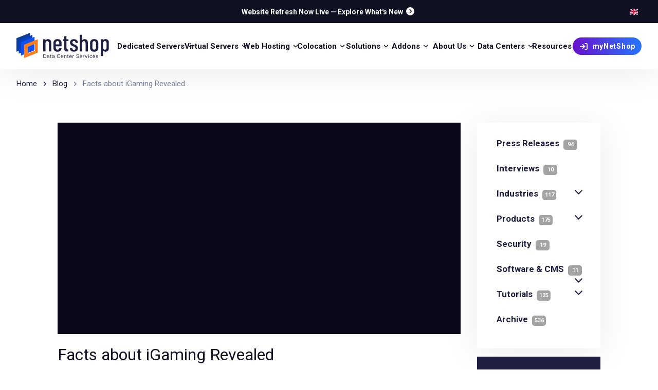

--- FILE ---
content_type: text/html; charset=UTF-8
request_url: https://netshop-isp.com.cy/blog/facts-about-igaming-revealed/
body_size: 84447
content:
<!DOCTYPE html><html><head><meta charSet="utf-8"/><meta http-equiv="x-ua-compatible" content="ie=edge"/><meta name="viewport" content="width=device-width, initial-scale=1, shrink-to-fit=no"/><meta name="generator" content="Gatsby 5.15.0"/><meta data-react-helmet="true" name="description" content="This report has explained some figures about global gambling market. It is said that the gambling market value had reached $449.3 billion in 2018. There has been an estimated yearly growth of around 4.1%. And by the year 2022, its growth is expected to hit 5.9% that has an estimated value of $565.4. Consequently, this [&amp;hellip;]
"/><meta data-react-helmet="true" name="image" content="https://nsblg42.netshop-isp.com.cy/wp-content/uploads/2020/05/iStock-973782902-1.jpg"/><meta data-react-helmet="true" property="image:width" content="1200"/><meta data-react-helmet="true" property="mage:height" content="630"/><meta data-react-helmet="true" name="googlebot" content="index, follow, max-snippet:-1, max-image-preview:large, max-video-preview:-1"/><meta data-react-helmet="true" name="bingbot" content="index, follow, max-snippet:-1, max-image-preview:large, max-video-preview:-1"/><meta data-react-helmet="true" property="og:type" content="article"/><meta data-react-helmet="true" property="og:url" content="https://netshop-isp.com.cy/blog/facts-about-igaming-revealed/"/><meta data-react-helmet="true" property="og:title" content="Facts about iGaming Revealed"/><meta data-react-helmet="true" name="twitter:title" content="Facts about iGaming Revealed"/><meta data-react-helmet="true" property="og:description" content="This report has explained some figures about global gambling market. It is said that the gambling market value had reached $449.3 billion in 2018. There has been an estimated yearly growth of around 4.1%. And by the year 2022, its growth is expected to hit 5.9% that has an estimated value of $565.4. Consequently, this [&amp;hellip;]
"/><meta data-react-helmet="true" name="twitter:description" content="This report has explained some figures about global gambling market. It is said that the gambling market value had reached $449.3 billion in 2018. There has been an estimated yearly growth of around 4.1%. And by the year 2022, its growth is expected to hit 5.9% that has an estimated value of $565.4. Consequently, this [&amp;hellip;]
"/><meta data-react-helmet="true" property="og:image" content="https://nsblg42.netshop-isp.com.cy/wp-content/uploads/2020/05/iStock-973782902-1.jpg"/><meta data-react-helmet="true" property="og:image:width" content="1200"/><meta data-react-helmet="true" property="og:image:height" content="630"/><meta data-react-helmet="true" name="twitter:image" content="https://nsblg42.netshop-isp.com.cy/wp-content/uploads/2020/05/iStock-973782902-1.jpg"/><meta data-react-helmet="true" property="article:publisher" content="https://www.facebook.com/isp.netshop/"/><meta data-react-helmet="true" name="twitter:card" content="summary_large_image"/><meta data-react-helmet="true" name="twitter:site" content="@NetshopIsp"/><meta data-react-helmet="true" name="twitter:creator" content="@NetshopIsp"/><meta data-react-helmet="true" http-equiv="Content-Type" content="text/html; charset=UTF-8"/><meta data-react-helmet="true" property="article:published_time" content="May 09, 2020"/><meta name="theme-color" content="#2d2ded"/><style data-href="/styles.4681ce08f009cc169322.css" data-identity="gatsby-global-css">@charset "UTF-8";@import url(https://fonts.googleapis.com/css2?family=Roboto:wght@400;500;700&display=swap);a,abbr,acronym,address,applet,article,aside,audio,b,big,blockquote,body,canvas,caption,center,cite,code,dd,del,details,dfn,div,dl,dt,em,embed,fieldset,figcaption,figure,footer,form,h1,h2,h3,h4,h5,h6,header,hgroup,html,i,iframe,img,ins,kbd,label,legend,li,main,mark,menu,nav,object,ol,output,p,pre,q,ruby,s,samp,section,small,span,strike,strong,sub,summary,sup,table,tbody,td,tfoot,th,thead,time,tr,tt,u,ul,var,video{border:0;color:var(--theme-ui-colors-text2026dark);font-size:100%;margin:0;padding:0;vertical-align:baseline}article,aside,details,figcaption,figure,footer,header,hgroup,main,menu,nav,section{display:block}[hidden]{display:none}body{line-height:1}menu,ol,ul{list-style:none}blockquote,q{quotes:none}blockquote:after,blockquote:before,q:after,q:before{content:"";content:none}table{border-collapse:collapse;border-spacing:0}@font-face{font-display:swap;font-family:netshop-circular;font-style:normal;font-weight:400;src:url(/fonts/netshop-circular-book.woff2) format("woff2"),url(/fonts/netshop-circular-book.woff) format("woff")}@font-face{font-display:swap;font-family:netshop-circular;font-style:normal;font-weight:500;src:url(/fonts/netshop-circular-medium.woff2) format("woff2"),url(/fonts/netshop-circular-medium.woff) format("woff")}@font-face{font-display:swap;font-family:netshop-circular;font-style:normal;font-weight:700;src:url(/fonts/netshop-circular-bold.woff2) format("woff2"),url(/fonts/netshop-circular-bold.woff) format("woff")}h1,h2,h3,h4,h5,h6,strong{font-weight:500}a{box-shadow:none;text-decoration:none}.youtubeContainer{height:0;overflow:hidden;padding-bottom:56.25%;position:relative;width:100%}.youtubeContainer iframe{height:100%;left:0;position:absolute;top:0;width:100%}h1 strong,h2 strong{color:var(--theme-ui-colors-accent)}html{--toastify-color-success:var(--theme-ui-colors-green)!important;--toastify-color-error:var(--theme-ui-colors-red)!important}.react-tabs__tab-list{border-bottom:0!important}.wp-block-preformatted{background-color:#ededed!important;font-size:12px!important}.wp-block-code{border-left:8px solid var(--theme-ui-colors-text)!important}section{padding-bottom:5rem;padding-top:5rem;position:relative;z-index:1}a{color:var(--theme-ui-colors-primary)}.Toastify{padding-bottom:0;padding-top:0}html{scroll-behavior:smooth}body{font-family:Roboto,sans-serif}.hero-slider-wrapper{overflow:hidden;position:relative}.hero-slider-inner{display:flex;transition:transform .6s ease;width:100%}.hero-slide{flex-shrink:0;width:100%}@keyframes header_title_anim{0%{height:0%}to{height:100%}}.vps{--svg:url("data:image/svg+xml;charset=utf-8,%3Csvg xmlns='http://www.w3.org/2000/svg' viewBox='0 0 20 20'%3E%3Cg%3E%3Cpath fill-rule='evenodd' d='M13 4h-1a4 4 0 0 0-3.874 3H8a4 4 0 1 0 0 8h8a4 4 0 0 0 .899-7.899A4 4 0 0 0 13 4' clip-rule='evenodd' opacity='.2'/%3E%3Cpath fill-rule='evenodd' d='M11 3h-1a4 4 0 0 0-3.874 3H6a4 4 0 1 0 0 8h8a4 4 0 0 0 .899-7.899A4 4 0 0 0 11 3M6.901 7l.193-.75A3 3 0 0 1 10 4h1c1.405 0 2.614.975 2.924 2.325l.14.61.61.141A3.001 3.001 0 0 1 14 13H6a3 3 0 1 1 0-6z' clip-rule='evenodd'/%3E%3Cpath d='M11 16.5a.5.5 0 0 1-1 0V9a.5.5 0 0 1 1 0z'/%3E%3Cpath d='M8.312 11.39a.5.5 0 0 1-.624-.78l2.5-2a.5.5 0 0 1 .624.78z'/%3E%3Cpath d='M13.312 10.61a.5.5 0 0 1-.624.78l-2.5-2a.5.5 0 1 1 .624-.78z'/%3E%3C/g%3E%3C/svg%3E")}.solutions,.vps{background-color:var(--theme-ui-colors-gray600);display:inline-block;height:35px;-webkit-mask-image:var(--svg);mask-image:var(--svg);-webkit-mask-repeat:no-repeat;mask-repeat:no-repeat;-webkit-mask-size:100% 100%;mask-size:100% 100%;vertical-align:middle;width:35px}.solutions{--svg:url("data:image/svg+xml;charset=utf-8,%3Csvg xmlns='http://www.w3.org/2000/svg' viewBox='0 0 24 24'%3E%3Cpath d='M4 9.674C4 5.436 7.358 2 11.5 2S19 5.436 19 9.674a7.74 7.74 0 0 1-2.499 5.72c-.51.467-.889.814-1.157 1.066a15 15 0 0 0-.4.39l-.025.027-.005.006-.003.003c-.237.3-.288.376-.318.446s-.053.16-.113.54c-.023.15-.026.406-.026 1.105v.03c0 .409 0 .762-.025 1.051-.027.306-.087.61-.248.895a2.07 2.07 0 0 1-.75.767c-.278.165-.575.226-.874.254-.283.026-.628.026-1.028.026h-.058c-.4 0-.745 0-1.028-.026-.3-.028-.596-.09-.875-.254a2.07 2.07 0 0 1-.749-.767c-.16-.285-.22-.588-.248-.895-.026-.29-.026-.642-.026-1.051v-.03c0-.699-.002-.955-.026-1.105-.06-.38-.081-.47-.112-.54-.03-.07-.081-.147-.318-.446l-.003-.003-.005-.006-.025-.027-.088-.09a15 15 0 0 0-.312-.3c-.268-.252-.647-.599-1.157-1.067A7.74 7.74 0 0 1 4 9.674' opacity='.5'/%3E%3Cpath d='M10.298 13.625a.75.75 0 1 0-1.299.75 2.76 2.76 0 0 0 1.632 1.271V17a.75.75 0 0 0 1.5 0v-1.353a2.76 2.76 0 0 0 1.632-1.271.75.75 0 0 0-1.299-.751 1.249 1.249 0 0 1-2.166 0m-.384 6.05h3.17a4 4 0 0 1-.014.258c-.018.209-.05.285-.071.323a.7.7 0 0 1-.25.255c-.037.022-.111.054-.316.073-.214.02-.496.02-.934.02-.437 0-.72 0-.934-.02-.204-.019-.279-.05-.316-.073a.7.7 0 0 1-.25-.255c-.02-.038-.052-.114-.07-.323a5 5 0 0 1-.015-.259'/%3E%3C/svg%3E")}.webhosting{--svg:url("data:image/svg+xml;charset=utf-8,%3Csvg xmlns='http://www.w3.org/2000/svg' viewBox='0 0 24 24'%3E%3Cpath fill-rule='evenodd' d='M1 20.24c0-.42.344-.76.767-.76h20.466c.423 0 .767.34.767.76s-.344.76-.767.76H1.767A.764.764 0 0 1 1 20.24' clip-rule='evenodd'/%3E%3Cpath d='M3.69 3.89c-.899.89-.899 2.324-.899 5.19v5.067c0 1.91 0 2.866.6 3.46.599.593 1.564.593 3.493.593h10.233c1.93 0 2.894 0 3.493-.594.6-.593.6-1.549.6-3.46V9.08c0-2.866 0-4.3-.9-5.19C19.412 3 17.965 3 15.07 3H8.93c-2.894 0-4.34 0-5.24.89' opacity='.5'/%3E%3Cpath d='M8.93 14.4a.764.764 0 0 0-.767.76c0 .42.344.76.768.76h6.14c.423 0 .767-.34.767-.76s-.344-.76-.768-.76z'/%3E%3C/svg%3E")}.addons,.webhosting{background-color:var(--theme-ui-colors-gray600);display:inline-block;height:35px;-webkit-mask-image:var(--svg);mask-image:var(--svg);-webkit-mask-repeat:no-repeat;mask-repeat:no-repeat;-webkit-mask-size:100% 100%;mask-size:100% 100%;vertical-align:middle;width:35px}.addons{--svg:url("data:image/svg+xml;charset=utf-8,%3Csvg xmlns='http://www.w3.org/2000/svg' viewBox='0 0 24 24'%3E%3Cpath d='M6.5 18v-.09c0-.865 0-1.659.087-2.304.095-.711.32-1.463.938-2.08.618-.619 1.37-.844 2.08-.94.646-.086 1.44-.086 2.306-.086h.178c.866 0 1.66 0 2.305.087.711.095 1.463.32 2.08.938.619.618.844 1.37.94 2.08.085.637.086 1.416.086 2.267 2.573-.55 4.5-2.812 4.5-5.52 0-2.47-1.607-4.572-3.845-5.337C17.837 4.194 15.415 2 12.476 2 9.32 2 6.762 4.528 6.762 7.647c0 .69.125 1.35.354 1.962a4.4 4.4 0 0 0-.83-.08C3.919 9.53 2 11.426 2 13.765S3.919 18 6.286 18z' opacity='.5'/%3E%3Cpath fill-rule='evenodd' d='M12 22c-1.886 0-2.828 0-3.414-.586S8 19.886 8 18s0-2.828.586-3.414S10.114 14 12 14s2.828 0 3.414.586S16 16.114 16 18s0 2.828-.586 3.414S13.886 22 12 22m.667-5.778a.667.667 0 0 0-1.334 0v1.111h-1.11a.667.667 0 0 0 0 1.334h1.11v1.11a.667.667 0 0 0 1.334 0v-1.11h1.11a.667.667 0 0 0 0-1.334h-1.11z' clip-rule='evenodd'/%3E%3C/svg%3E")}.dedicated{--svg:url("data:image/svg+xml;charset=utf-8,%3Csvg xmlns='http://www.w3.org/2000/svg' viewBox='0 0 24 24'%3E%3Cg fill='none' stroke='%23000' stroke-width='1.5'%3E%3Cpath d='M2 17c0-1.886 0-2.828.586-3.414S4.114 13 6 13h12c1.886 0 2.828 0 3.414.586S22 15.114 22 17s0 2.828-.586 3.414S19.886 21 18 21H6c-1.886 0-2.828 0-3.414-.586S2 18.886 2 17ZM2 6c0-1.886 0-2.828.586-3.414S4.114 2 6 2h12c1.886 0 2.828 0 3.414.586S22 4.114 22 6s0 2.828-.586 3.414S19.886 10 18 10H6c-1.886 0-2.828 0-3.414-.586S2 7.886 2 6Z' opacity='.5'/%3E%3Cpath stroke-linecap='round' d='M11 6h7M6 6h2m3 11h7M6 17h2'/%3E%3C/g%3E%3C/svg%3E")}.colocation,.dedicated{background-color:var(--theme-ui-colors-gray600);display:inline-block;height:35px;-webkit-mask-image:var(--svg);mask-image:var(--svg);-webkit-mask-repeat:no-repeat;mask-repeat:no-repeat;-webkit-mask-size:100% 100%;mask-size:100% 100%;vertical-align:middle;width:35px}.colocation{--svg:url("data:image/svg+xml;charset=utf-8,%3Csvg xmlns='http://www.w3.org/2000/svg' viewBox='0 0 24 24'%3E%3Cpath d='M5.684 12c0 .584-.47 1.059-1.052 1.059a1.056 1.056 0 0 1-1.053-1.06c0-.584.471-1.058 1.053-1.058.581 0 1.052.474 1.052 1.059m0 6.353c0 .584-.47 1.058-1.052 1.058a1.056 1.056 0 0 1-1.053-1.058c0-.585.471-1.06 1.053-1.06.581 0 1.052.475 1.052 1.06m0-12.706c0 .584-.47 1.059-1.052 1.059a1.056 1.056 0 0 1-1.053-1.06c0-.584.471-1.058 1.053-1.058.581 0 1.052.474 1.052 1.059'/%3E%3Cpath fill-rule='evenodd' d='M3.516 15.725c.271-.019.618-.02 1.116-.02h14.736c.498 0 .845.001 1.117.02.266.018.422.052.54.102.387.161.695.47.855.86.049.119.083.275.101.543.019.273.019.622.019 1.123 0 .5 0 .85-.019 1.123-.018.268-.052.424-.101.544-.16.389-.468.698-.855.86-.118.049-.274.083-.54.101-.272.019-.619.019-1.117.019H4.632c-.498 0-.845 0-1.116-.019-.267-.018-.423-.053-.541-.102a1.58 1.58 0 0 1-.855-.86c-.049-.119-.083-.275-.101-.543A18 18 0 0 1 2 18.353c0-.5 0-.85.019-1.123.018-.268.052-.424.101-.544.16-.389.468-.698.855-.86.118-.049.274-.083.54-.101m1.116 3.687c.58 0 1.052-.474 1.052-1.06 0-.584-.471-1.058-1.052-1.058s-1.053.474-1.053 1.059.471 1.059 1.053 1.059m.001-11.118c-.498 0-.845 0-1.116-.019-.267-.018-.423-.052-.541-.102a1.58 1.58 0 0 1-.855-.86c-.049-.119-.083-.275-.101-.543A18 18 0 0 1 2 5.647c0-.5 0-.85.019-1.123.018-.268.052-.424.101-.544.16-.389.468-.698.855-.86.118-.049.274-.083.54-.101A18 18 0 0 1 4.633 3h14.736c.498 0 .845 0 1.117.019.266.018.422.052.54.102.387.161.695.47.855.86.049.119.083.275.101.543.019.274.019.622.019 1.123 0 .5 0 .85-.019 1.123-.018.268-.052.424-.101.544-.16.389-.468.698-.855.86-.118.049-.274.083-.54.101a18 18 0 0 1-1.117.02zm0 1.059c-.498 0-.845 0-1.116.019-.267.018-.423.052-.541.102a1.58 1.58 0 0 0-.855.86c-.049.119-.083.275-.101.543C2 11.15 2 11.5 2 12s0 .85.019 1.123c.018.268.052.424.101.544.16.389.468.698.855.86.118.049.274.083.54.101.272.019.619.02 1.117.02h14.736c.498 0 .845-.001 1.117-.02.266-.018.422-.052.54-.102a1.58 1.58 0 0 0 .855-.86c.049-.119.083-.275.101-.543C22 12.85 22 12.5 22 12s0-.85-.019-1.123c-.018-.268-.052-.424-.101-.544a1.58 1.58 0 0 0-.855-.86c-.118-.049-.274-.083-.54-.101a18 18 0 0 0-1.117-.02zM5.684 12c0 .585-.471 1.059-1.052 1.059A1.056 1.056 0 0 1 3.579 12c0-.585.471-1.059 1.053-1.059.58 0 1.052.474 1.052 1.059M4.632 6.706c.58 0 1.052-.474 1.052-1.059s-.471-1.059-1.052-1.059-1.053.474-1.053 1.06c0 .584.471 1.058 1.053 1.058' clip-rule='evenodd' opacity='.5'/%3E%3C/svg%3E")}.datacenter{--svg:url("data:image/svg+xml;charset=utf-8,%3Csvg xmlns='http://www.w3.org/2000/svg' viewBox='0 0 24 24'%3E%3Cpath d='M20.913 5.889c.337.504.337 1.206.337 2.611v12.75h.5a.75.75 0 0 1 0 1.5h-20a.75.75 0 1 1 0-1.5h.5V8.5c0-1.405 0-2.107.337-2.611a2 2 0 0 1 .552-.552c.441-.295 2.537-.332 3.618-.336q-.005.437-.004.91V7.25H4.25a.75.75 0 1 0 0 1.5h2.503v1.5H4.25a.75.75 0 0 0 0 1.5h2.503v1.5H4.25a.75.75 0 0 0 0 1.5h2.503v6.5h10v-6.5h2.497a.75.75 0 1 0 0-1.5h-2.497v-1.5h2.497a.75.75 0 1 0 0-1.5h-2.497v-1.5h2.497a.75.75 0 0 0 0-1.5h-2.497V5.91q.001-.471-.004-.91c1.081.005 3.17.042 3.612.337a2 2 0 0 1 .552.552' opacity='.5'/%3E%3Cpath fill-rule='evenodd' d='M10.75 2h2c1.886 0 2.828 0 3.414.586S16.75 4.114 16.75 6v15.25h5a.75.75 0 0 1 0 1.5h-20a.75.75 0 0 1 0-1.5h5V6c0-1.886 0-2.828.586-3.414S8.864 2 10.75 2m1 16.25a.75.75 0 0 1 .75.75v2.25H11V19a.75.75 0 0 1 .75-.75m-2-4.25a.75.75 0 0 0 0 1.5h4a.75.75 0 0 0 0-1.5zM9 11.75a.75.75 0 0 1 .75-.75h4a.75.75 0 0 1 0 1.5h-4a.75.75 0 0 1-.75-.75m.75-3.25a.75.75 0 0 0 0 1.5h4a.75.75 0 0 0 0-1.5zM9 6.25a.75.75 0 0 1 .75-.75h4a.75.75 0 0 1 0 1.5h-4A.75.75 0 0 1 9 6.25' clip-rule='evenodd'/%3E%3C/svg%3E");height:35px;width:35px}.aboutus,.datacenter{background-color:var(--theme-ui-colors-gray600);display:inline-block;-webkit-mask-image:var(--svg);mask-image:var(--svg);-webkit-mask-repeat:no-repeat;mask-repeat:no-repeat;-webkit-mask-size:100% 100%;mask-size:100% 100%;vertical-align:middle}.aboutus{--svg:url("data:image/svg+xml;charset=utf-8,%3Csvg xmlns='http://www.w3.org/2000/svg' viewBox='0 0 256 256'%3E%3Cg%3E%3Cpath d='M168 144a40 40 0 1 1-40-40 40 40 0 0 1 40 40M64 56a32 32 0 1 0 32 32 32 32 0 0 0-32-32m128 0a32 32 0 1 0 32 32 32 32 0 0 0-32-32' opacity='.2'/%3E%3Cpath d='M244.8 150.4a8 8 0 0 1-11.2-1.6A51.6 51.6 0 0 0 192 128a8 8 0 0 1 0-16 24 24 0 1 0-23.24-30 8 8 0 1 1-15.5-4A40 40 0 1 1 219 117.51a67.94 67.94 0 0 1 27.43 21.68 8 8 0 0 1-1.63 11.21M190.92 212a8 8 0 1 1-13.85 8 57 57 0 0 0-98.15 0 8 8 0 1 1-13.84-8 72.06 72.06 0 0 1 33.74-29.92 48 48 0 1 1 58.36 0A72.06 72.06 0 0 1 190.92 212M128 176a32 32 0 1 0-32-32 32 32 0 0 0 32 32m-56-56a8 8 0 0 0-8-8 24 24 0 1 1 23.24-30 8 8 0 1 0 15.5-4A40 40 0 1 0 37 117.51a67.94 67.94 0 0 0-27.4 21.68 8 8 0 1 0 12.8 9.61A51.6 51.6 0 0 1 64 128a8 8 0 0 0 8-8'/%3E%3C/g%3E%3C/svg%3E");height:40px;width:40px}.resources{--svg:url("data:image/svg+xml;charset=utf-8,%3Csvg xmlns='http://www.w3.org/2000/svg' viewBox='0 0 24 24'%3E%3Cpath fill-rule='evenodd' d='M3.255 3.667A1.01 1.01 0 0 1 4.022 2H16.5c3.464 0 5.629 3.75 3.897 6.75A4.5 4.5 0 0 1 16.5 11H4.022a1.01 1.01 0 0 1-.767-1.667l.754-.88a3 3 0 0 0 0-3.905l-.754-.88z' class='prefix__duoicon-secondary-layer' opacity='.3'/%3E%3Cpath fill-rule='evenodd' d='M3 16.5A4.5 4.5 0 0 1 7.5 12h12.478a1.01 1.01 0 0 1 .767 1.667l-.755.88a3 3 0 0 0 0 3.905l.755.88A1.01 1.01 0 0 1 19.978 21H7.5A4.5 4.5 0 0 1 3 16.5' class='prefix__duoicon-primary-layer'/%3E%3C/svg%3E");background-color:var(--theme-ui-colors-gray600);display:inline-block;height:35px;-webkit-mask-image:var(--svg);mask-image:var(--svg);-webkit-mask-repeat:no-repeat;mask-repeat:no-repeat;-webkit-mask-size:100% 100%;mask-size:100% 100%;vertical-align:middle;width:35px}.devicon--almalinux{background-image:url("data:image/svg+xml;charset=utf-8,%3Csvg xmlns='http://www.w3.org/2000/svg' viewBox='0 0 128 128'%3E%3Cpath fill='%2385d82e' d='M95.965 47.4c-8.687-.15-17.27 3.253-23.996 9.49-.63.426-.84 1.067-.418 1.708 4.195-1.282 8.597-2.563 13.21-2.774 4.825-.426 9.86-.851 14.684 1.278 6.082 2.559 7.133 8.316 2.516 12.796-2.098 2.133-4.824 3.625-7.758 4.477-1.68.426-1.89 1.281-1.262 2.984 1.891 4.692 3.149 9.598 2.52 14.926-.211.856-.422 1.496.418 2.133 1.886 1.281 9.02 0 10.488-1.492 2.727-2.559 1.676-5.543 1.047-8.317-.836-3.41-.418-6.609 1.469-9.382 1.887-2.77 4.613-4.051 7.55-5.329 1.258-.425 2.31-1.066 3.149-2.558 1.887-3.625-.422-9.809-3.988-12.797-6.055-4.758-12.873-7.025-19.63-7.143zm22.734 24.809q-.498-.007-1.01.033c-5.66.641-9.437 4.906-9.02 10.664.422 5.328 5.036 9.38 10.278 8.953 5.453-.426 9.442-5.117 9.02-10.875-.392-5.196-4.289-8.707-9.268-8.775'/%3E%3Cpath fill='%2322c1ff' d='M69.662 63.74c-.262-.027-.523.08-.838.4 2.516 3.836 4.824 7.891 6.711 12.153 1.68 4.692 3.567 9.383 2.938 14.715-.63 6.398-5.875 9.168-11.328 5.969-2.727-1.493-4.825-3.625-6.5-6.184-1.051-1.492-2.098-1.492-3.356-.426-3.988 3.414-8.18 5.973-13.426 6.824-.836 0-1.675 0-2.097.852-.63 2.133 2.52 8.742 4.406 9.809 3.144 1.921 5.664 0 8.18-1.493 2.937-1.703 5.87-2.343 9.226-1.277 3.149 1.067 5.246 3.41 7.133 5.969.84 1.066 1.68 1.918 3.355 2.347 3.985 1.067 9.438-3.199 11.118-7.464 6.293-16.418-.84-33.266-14.684-41.793-.314-.213-.576-.374-.838-.4zm-9.017 44.112c-5.036 0-9.23 4.265-9.23 9.808 0 6.183 3.983 10.024 10.07 10.024 4.82-.215 9.015-4.692 9.015-9.809 0-5.332-4.824-10.023-9.855-10.023'/%3E%3Cpath fill='%23ffc911' d='M99.096 4.623a9 9 0 0 0-.49.025c-5.454.426-9.227 5.329-8.81 10.66.419 5.333 5.243 9.383 10.696 8.958 5.035-.426 9.23-5.332 8.813-10.45-.41-5.165-5.144-9.325-10.21-9.193zM80.789 7.607c-2.765-.032-5.766.906-7.77 2.584-13.632 11.09-15.94 29.641-8.18 44.352.208.64.63 1.281 1.466.855v-.002c-.207-4.69-.418-9.38.422-13.86.84-5.118 1.675-10.235 4.824-14.497 3.773-5.332 9.648-5.121 12.793.637 1.68 2.773 2.308 5.758 2.515 8.957 0 1.918.84 2.344 2.52 2.133 5.032-.852 10.066-.852 14.89 1.066.63.211 1.258.64 2.098 0 1.676-1.492 2.098-8.957 1.047-10.875-1.887-3.414-4.824-2.984-7.758-2.984-3.355.21-6.293-.856-8.601-3.625-2.098-2.559-2.727-5.758-3.145-8.957-.21-1.492-.422-2.774-1.68-3.84-1.283-1.306-3.29-1.918-5.44-1.944z'/%3E%3Cpath fill='%230068d8' d='M21.68 47.53c-.39.014-.833.163-1.305.404-.84.425-1.68.851-2.309 1.28-5.453 3.41-6.082 7.677-1.468 12.368 3.355 3.41 5.035 7.25 3.777 11.941-.629 2.344-1.89 4.051-3.355 5.97-1.051 1.28-1.47 2.558-1.262 4.265.422 4.05 4.406 8.101 9.23 8.527 13.422 1.281 24.328-3.41 31.88-14.926 2.519-3.624 4.405-7.675 5.245-11.941-.84-.211-1.05.215-1.68.43-4.823 5.117-9.859 10.02-16.359 13.433-2.515 1.278-5.242 2.344-8.18 2.344-4.613 0-7.34-2.984-6.921-7.676.21-3.84 1.68-7.25 4.195-10.023 1.258-1.492 1.258-2.344-.211-3.625-4.195-2.985-7.969-6.61-9.855-11.516-.264-.932-.771-1.281-1.422-1.256zM9.646 60.872q-.505.008-1.017.068c-4.824.426-9.02 5.543-8.602 10.66.423 5.335 5.453 9.6 10.489 8.96 6.082-.426 9.23-6.399 9.02-11.301-.396-4.798-4.842-8.472-9.89-8.385z'/%3E%3Cpath fill='%23ff4546' d='M33.938.316a9 9 0 0 0-.981.067c-5.66.64-9.02 5.117-8.387 11.3.629 4.692 5.66 8.743 10.485 8.106 5.664-.856 9.437-5.547 8.808-11.09-.59-4.6-5.048-8.447-9.925-8.383m17.26 6.938c-2.666-.061-4.711 1.697-5.866 5.07-2.516 7.465-7.34 10.235-15.102 8.742-1.046-.214-2.097-.425-2.515-.425-3.985.64-6.293 2.984-6.922 6.183-.84 9.81 4.195 16.844 11.117 22.602 7.34 6.398 16.36 7.89 25.797 7.465.84 0 1.68 0 1.887-.641.21-1.066-.836-1.066-1.469-1.277-4.402-1.922-9.016-3.414-13.004-6.188-3.984-2.769-8.598-5.117-10.277-10.445-1.258-4.051.422-7.676 4.406-8.957 3.566-1.281 7.133-1.281 10.488 0 2.098.851 2.934.426 3.356-1.918.629-4.051 1.886-7.89 4.402-11.3 2.938-4.267 2.938-4.692-1.887-7.466-.21 0-.21-.215-.418-.215-1.442-.8-2.782-1.202-3.994-1.23z'/%3E%3C/svg%3E")}.devicon--almalinux,.devicon--centos{background-repeat:no-repeat;background-size:100% 100%;display:inline-block;height:30px;width:30px}.devicon--centos{background-image:url("data:image/svg+xml;charset=utf-8,%3Csvg xmlns='http://www.w3.org/2000/svg' viewBox='0 0 128 128'%3E%3Cpath fill='%23932279' d='m59.033 64.192-27.305 26.66-27.302-26.66 27.302-26.651zm0 0'/%3E%3Cpath fill='%23efa724' d='M64.72 58.736 37.824 31.91 64.72 5.084 91.61 31.91zm0 0'/%3E%3Cpath fill='%239ccd2a' d='m91.675 96.563-27.307 26.661-27.3-26.661 27.302-26.65zm0 0'/%3E%3Cpath fill='%23262577' d='M97.362 91.108 70.466 64.277l26.895-26.821 26.895 26.821zm0 0'/%3E%3Cpath fill='%23efa724' d='M70.066 69.484h36.461v36.401H70.066zm0 0'/%3E%3Cpath fill='%23932279' d='M70.216 22.454h36.577v36.231H70.216zm0 0'/%3E%3Cpath fill='%23262577' d='M21.1 69.484h38.084v37.753H21.1zm0 0'/%3E%3Cpath fill='%239ccd2a' d='M21.1 20.928h38.084v37.538H21.1zm0 0'/%3E%3Cpath fill='%23fff' d='M64.722.464 48.268 17.227H19.739v28.395L2.483 62.837l17.256 17.229v28.149h27.697l16.93 16.901 16.935-16.901h27.983V80.148l16.89-17.229-16.66-16.973V17.454H81.392zm-.005 3.9 12.841 13.089h-8.71v33.645l-4.13 4.206-4.175-4.257v-33.82h-8.445zm-42.26 15.633h23.107l-9.661 9.841 21.92 22.356v3.418h-4.105L31.723 33.653 22.458 42.9zm26.937 0h8.43v28.277L39.743 29.836zm22.177.215h8.695l9.431 9.626L71.569 48.32zm12.529 0h22.697v22.951l-9.436-9.62-21.856 22.291h-3.934v-3.599l21.961-22.398zm13.261 17.245 9.436 9.615v8.761H79.339zm-65.633.067 18.117 18.089H22.457V46.78zM19.74 49.487v8.878h32.864l4.49 4.472-4.03 4.027H19.739v9.328L6.364 62.837zm89.776.358 12.825 13.074-13.057 13.315V66.86H76.246l-3.86-3.94 4.249-4.329h32.878zm-48.974 5.117 4.175 4.247 4.13-4.201v3.581h3.955l-4.249 4.329 3.86 3.94h-3.7v4.222l-4.346-4.339-3.819 3.817v-3.694H56.94l4.03-4.027-.966-.956-3.524-3.516h4.065zm-38.08 14.656H50.3L31.728 88.161l-9.265-9.256zm31.712 0h3.65v3.659L35.127 95.928l9.546 9.527H22.462V82.777l9.261 9.247zm17.256 0h3.689l22.241 22.68.961-.967 8.24-8.413v22.546H84.06l9.551-9.533-.966-.972L71.43 73.795zm7.519 0h27.613v9.39l-9.201 9.379zm-14.577.998 4.34 4.335v33.267h8.716l-13.055 13.028-13.055-13.028h9.231V74.431zm-6.547 6.534v28.307h-9.27l-9.546-9.527zm13.606.512L89.737 95.93l-9.551 9.533H71.43zm0 0'/%3E%3C/svg%3E")}.devicon--debian{background-image:url("data:image/svg+xml;charset=utf-8,%3Csvg xmlns='http://www.w3.org/2000/svg' viewBox='0 0 128 128'%3E%3Cpath fill='%23a80030' d='M73.776 67.531c-2.065.028.391 1.063 3.087 1.479a28 28 0 0 0 2.023-1.741c-1.679.41-3.387.419-5.11.262m11.086-2.763c1.229-1.697 2.127-3.556 2.442-5.478-.276 1.369-1.019 2.553-1.72 3.801-3.86 2.431-.363-1.443-.002-2.916-4.15 5.225-.57 3.133-.72 4.593m4.093-10.648c.249-3.72-.733-2.544-1.063-1.125.384.201.69 2.622 1.063 1.125M65.944 3.283c1.102.198 2.381.35 2.202.612 1.206-.263 1.48-.506-2.202-.612m2.202.613-.779.161.725-.064zm34.372 51.634c.123 3.34-.978 4.961-1.969 7.829l-1.786.892c-1.46 2.838.142 1.802-.903 4.059-2.281 2.027-6.921 6.345-8.406 6.738-1.084-.023.734-1.278.972-1.771-3.052 2.098-2.449 3.147-7.118 4.422l-.136-.305c-11.516 5.417-27.51-5.318-27.299-19.966-.123.931-.349.697-.605 1.074-.594-7.537 3.481-15.107 10.353-18.196 6.722-3.329 14.602-1.963 19.417 2.524-2.644-3.465-7.909-7.137-14.148-6.793-6.111.097-11.828 3.98-13.735 8.196-3.132 1.972-3.495 7.6-4.859 8.628-1.835 13.491 3.453 19.318 12.398 26.175 1.407.949.396 1.093.587 1.815-2.972-1.392-5.694-3.493-7.931-6.065 1.186 1.739 2.468 3.429 4.125 4.756-2.803-.949-6.546-6.79-7.64-7.028 4.832 8.649 19.599 15.169 27.333 11.935-3.579.131-8.124.073-12.145-1.413-1.688-.869-3.984-2.669-3.574-3.007 10.553 3.944 21.456 2.988 30.586-4.333 2.323-1.81 4.861-4.887 5.594-4.93-1.105 1.661.188.8-.66 2.266 2.316-3.733-1.005-1.521 2.394-6.448l1.256 1.729c-.467-3.098 3.848-6.861 3.41-11.762.99-1.499 1.104 1.612.054 5.061 1.457-3.825.384-4.44.759-7.597.404 1.062.935 2.188 1.208 3.308-.95-3.696.975-6.226 1.45-8.373-.467-.208-1.464 1.634-1.692-2.732.034-1.896.528-.993.718-1.46-.373-.215-1.349-1.668-1.944-4.456.431-.655 1.151 1.698 1.739 1.795-.378-2.217-1.028-3.907-1.053-5.609-1.713-3.579-.606.478-1.996-1.536-1.823-5.687 1.513-1.32 1.738-3.903 2.763 4.003 4.339 10.208 5.062 12.777-.552-3.133-1.443-6.168-2.532-9.105.839.354-1.352-6.446 1.091-1.943-2.609-9.6-11.166-18.569-19.038-22.778.962.881 2.179 1.989 1.743 2.162-3.915-2.331-3.227-2.513-3.787-3.498-3.19-1.297-3.399.104-5.511.003-6.012-3.188-7.171-2.85-12.703-4.848l.252 1.177c-3.984-1.327-4.641.503-8.945.004-.263-.205 1.379-.74 2.73-.937-3.85.508-3.67-.759-7.438.14.929-.651 1.909-1.082 2.9-1.637-3.139.191-7.495 1.828-6.151.339-5.121 2.286-14.218 5.493-19.322 10.28l-.161-1.073c-2.339 2.809-10.2 8.387-10.826 12.022l-.625.146c-1.218 2.06-2.004 4.396-2.97 6.517-1.592 2.713-2.334 1.044-2.107 1.469-3.132 6.349-4.687 11.683-6.03 16.057.958 1.432.022 8.614.385 14.364-1.572 28.394 19.928 55.962 43.43 62.329 3.445 1.23 8.567 1.184 12.924 1.311-5.141-1.471-5.806-.778-10.813-2.525-3.614-1.701-4.405-3.644-6.964-5.864l1.014 1.79c-5.019-1.775-2.918-2.198-7.002-3.491l1.083-1.412c-1.627-.123-4.309-2.74-5.042-4.191l-1.779.07c-2.138-2.638-3.277-4.538-3.194-6.011l-.575 1.024c-.652-1.119-7.865-9.893-4.123-7.85-.696-.637-1.62-1.035-2.622-2.856l.762-.871c-1.802-2.316-3.315-5.287-3.2-6.276.96 1.298 1.627 1.54 2.287 1.763-4.548-11.285-4.803-.622-8.248-11.487l.729-.059c-.559-.842-.898-1.756-1.347-2.652l.316-3.161c-3.274-3.786-.916-16.098-.443-22.851.328-2.746 2.733-5.669 4.563-10.252l-1.114-.192c2.131-3.717 12.167-14.928 16.815-14.351 2.251-2.829-.446-.011-.886-.723 4.945-5.119 6.5-3.617 9.838-4.537 3.6-2.137-3.089.833-1.383-.815 6.223-1.589 4.41-3.613 12.528-4.42.857.487-1.987.752-2.701 1.385 5.185-2.536 16.408-1.959 23.697 1.408 8.458 3.952 17.961 15.638 18.336 26.631l.427.114c-.216 4.37.669 9.424-.865 14.066zM51.233 70.366l-.29 1.448c1.357 1.845 2.435 3.843 4.167 5.283-1.246-2.434-2.173-3.44-3.877-6.731m3.208-.126c-.718-.795-1.144-1.751-1.62-2.704.456 1.675 1.388 3.114 2.255 4.578zm56.785-12.343-.304.762a36.7 36.7 0 0 1-3.599 11.487 36.1 36.1 0 0 0 3.903-12.249M66.353 2.293c1.396-.513 3.433-.281 4.914-.617-1.93.162-3.852.259-5.75.503zM17.326 28.362c.322 2.979-2.242 4.135.567 2.171 1.506-3.39-.588-.935-.567-2.171M14.025 42.15c.646-1.986.764-3.18 1.011-4.328-1.788 2.285-.823 2.773-1.011 4.328'/%3E%3C/svg%3E")}.devicon--debian,.devicon--rockylinux{background-repeat:no-repeat;background-size:100% 100%;display:inline-block;height:30px;width:30px}.devicon--rockylinux{background-image:url("data:image/svg+xml;charset=utf-8,%3Csvg xmlns='http://www.w3.org/2000/svg' viewBox='0 0 128 128'%3E%3Cpath fill='%2310b982' d='M124.438 85.105A63.9 63.9 0 0 0 128 64c0-35.348-28.652-64-64-64S0 28.652 0 64c0 17.488 7.016 33.34 18.387 44.89l64.918-64.917Zm-11.692 20.364L83.305 76.027l-46.106 46.106C45.352 125.898 54.43 128 64 128c19.523 0 37.008-8.742 48.746-22.531m0 0'/%3E%3C/svg%3E")}.devicon--ubuntu:after{content:url("data:image/svg+xml;charset=utf-8,%3Csvg xmlns='http://www.w3.org/2000/svg' viewBox='0 0 256 256'%3E%3Cpath fill='%23dd4814' d='M255.637 127.683c0 70.514-57.165 127.68-127.683 127.68C57.434 255.363.27 198.197.27 127.683.27 57.165 57.436 0 127.954 0c70.519 0 127.683 57.165 127.683 127.683'/%3E%3Cpath fill='%23fff' d='M41.133 110.633c-9.419 0-17.05 7.631-17.05 17.05 0 9.414 7.631 17.046 17.05 17.046 9.415 0 17.046-7.632 17.046-17.046 0-9.419-7.631-17.05-17.046-17.05m121.715 77.478c-8.153 4.71-10.95 15.13-6.24 23.279 4.705 8.154 15.125 10.949 23.279 6.24 8.153-4.705 10.949-15.125 6.24-23.28-4.705-8.148-15.131-10.943-23.279-6.239m-84.686-60.428c0-16.846 8.368-31.73 21.171-40.742L86.87 66.067c-14.914 9.97-26.012 25.204-30.624 43.047 5.382 4.39 8.826 11.075 8.826 18.568 0 7.489-3.444 14.174-8.826 18.565C60.852 164.094 71.95 179.33 86.87 189.3l12.463-20.88c-12.803-9.007-21.171-23.89-21.171-40.737m49.792-49.797c26.013 0 47.355 19.944 49.595 45.38l24.29-.358c-1.194-18.778-9.398-35.636-22.002-48.032-6.482 2.449-13.97 2.074-20.44-1.656-6.483-3.741-10.548-10.052-11.659-16.902a74.3 74.3 0 0 0-19.785-2.69 73.8 73.8 0 0 0-32.819 7.663l11.845 21.227a49.6 49.6 0 0 1 20.975-4.632m0 99.59a49.6 49.6 0 0 1-20.974-4.632l-11.845 21.225a73.7 73.7 0 0 0 32.82 7.671 74 74 0 0 0 19.784-2.697c1.111-6.85 5.177-13.155 11.658-16.902 6.476-3.737 13.959-4.105 20.44-1.656 12.605-12.396 20.808-29.254 22.004-48.032l-24.297-.358c-2.235 25.443-23.576 45.38-49.59 45.38m34.888-110.231c8.154 4.708 18.575 1.92 23.279-6.234 4.71-8.154 1.92-18.575-6.234-23.285-8.154-4.704-18.574-1.91-23.285 6.244-4.703 8.15-1.908 18.57 6.24 23.275'/%3E%3C/svg%3E")}.devicon--ubuntu:after,.devicon--windows:after{display:inline-block;height:30px;vertical-align:middle;width:30px}.devicon--windows:after{content:url("data:image/svg+xml;charset=utf-8,%3Csvg xmlns='http://www.w3.org/2000/svg' viewBox='0 0 128 128'%3E%3Cpath fill='%2300adef' d='m126 1.637-67 9.834v49.831l67-.534zM1.647 66.709l.003 42.404 50.791 6.983-.04-49.057zm56.82.68.094 49.465 67.376 9.509.016-58.863zM1.61 19.297l.047 42.383 50.791-.289-.023-49.016z'/%3E%3C/svg%3E")}.devicon--oracle{background-image:url("data:image/svg+xml;charset=utf-8,%3Csvg xmlns='http://www.w3.org/2000/svg' viewBox='0 0 128 128'%3E%3Cpath fill='%23ea1b22' d='M55.387 66.469h8.333l-4.407-7.09-8.088 12.819h-3.681L57.382 56.8a2.32 2.32 0 0 1 1.931-.998c.765 0 1.478.363 1.892.972l9.876 15.424H67.4l-1.736-2.865h-8.438zm38.235 2.864V55.958h-3.123v14.685c0 .402.156.791.454 1.089s.7.466 1.141.466h14.244l1.841-2.865zm-51.677-2.397c3.033 0 5.496-2.449 5.496-5.482s-2.462-5.496-5.496-5.496H28.28v16.241h3.123V58.822h10.335c1.452 0 2.618 1.18 2.618 2.631s-1.167 2.631-2.618 2.631l-8.806-.013 9.324 8.127h4.538l-6.274-5.263h1.425zM9.059 72.198c-4.483 0-8.122-3.629-8.122-8.114s3.638-8.127 8.122-8.127h9.439c4.485 0 8.121 3.643 8.121 8.127s-3.636 8.114-8.121 8.114zm9.229-2.865a5.25 5.25 0 0 0 5.258-5.249 5.26 5.26 0 0 0-5.258-5.263H9.267a5.26 5.26 0 0 0-5.256 5.263 5.25 5.25 0 0 0 5.256 5.249zm59.314 2.865c-4.484 0-8.126-3.629-8.126-8.114s3.642-8.127 8.126-8.127h11.212l-1.829 2.864H77.81a5.267 5.267 0 0 0-5.264 5.263c0 2.903 2.36 5.249 5.264 5.249h11.263l-1.84 2.865zm38.197-2.865a5.25 5.25 0 0 1-5.055-3.824h13.35l1.84-2.864h-15.19a5.266 5.266 0 0 1 5.055-3.824h9.163l1.854-2.864h-11.225c-4.484 0-8.126 3.643-8.126 8.127s3.642 8.114 8.126 8.114h9.631l1.841-2.865z'/%3E%3C/svg%3E");background-repeat:no-repeat;background-size:100% 100%;display:inline-block;height:30px;width:30px}:root{--lines-blue:url(/static/blue_lines-04666e70cb2a3d0daaabf97c9daef5ed.png);--lines-blue-reverse:url(/static/blue_lines_reverse-47f1c8dcdc6896a09c43741e598b1f98.png);--lines-pink:url(/static/pink_lines-8e42468fa35b5b5ed388d2acb68320db.png);--lines-orange:url(/static/orange_lines-f0444c48b9593bb451716fe374cef6ae.png);--lines-orange-2:url(/static/orange_lines_2-2334937009a51f2343e2de772deebfdc.png);--lines-vertical:url(/static/vertical_lines-a4bbefd2173652a57a152564e947d81d.png);--lines-vertical-2:url(/static/vertical_lines_2-8882bd7dfb53a297c6b01f1f29f1143e.png);--lines-straight:url(/static/straight_lines-86d3ef8c9d113956983e75a198c81f44.webp);--textGradient1:linear-gradient(90deg,#1152f4,#03a3ff);--textGradient2:linear-gradient(90deg,#1152f4,#ad3ef7);--textGradient3:linear-gradient(90deg,#093fb3,#3674fa);--textGradient4:linear-gradient(90deg,#141e77,#ad3ef7);--textGradient5:linear-gradient(90deg,#601477,#f7d53e);--ctaGradient1:linear-gradient(90deg,rgba(252,126,29,.31),rgba(0,182,121,.31));--ctaGradient2:linear-gradient(90deg,rgba(48,79,254,.31),rgba(255,0,0,.31));--boxGradient1:linear-gradient(90deg,rgba(255,95,87,.5),#ff035d);--boxGradient2:linear-gradient(90deg,#ffeabe,#2ddac1 80%);--boxGradient3:linear-gradient(90deg,rgba(80,61,163,.31),rgba(64,0,182,.555));--boxGradient4:linear-gradient(90deg,rgba(48,79,254,.31),rgba(0,183,255,.31));--boxGradient5:linear-gradient(180deg,#fff 30%,#f1ddb5 100%);--boxGradient6:linear-gradient(180deg,#fff 30%,#addaff 100%);--boxGradient7:linear-gradient(180deg,#fff 30%,#a4fadd 100%);--boxGradient8:linear-gradient(180deg,rgba(64,204,255,.3),rgba(144,29,252,.47) 100%);--boxGradient5b:linear-gradient(0deg,#fff 30%,#f1ddb5 100%);--boxGradient6b:linear-gradient(0deg,#fff 30%,#addaff 100%);--boxGradient7b:linear-gradient(0deg,#fff 30%,#a4fadd 100%);--boxGradient8b:linear-gradient(0deg,rgba(64,204,255,.3),rgba(144,29,252,.47) 100%);--borderGradient1:linear-gradient(180deg,#47a6db,#304ffe 100%);--borderGradient2:linear-gradient(#fff,#fff) padding-box,linear-gradient(45deg,#47a6db,#304ffe) border-box;--heroGradient1:linear-gradient(0deg,#fff 30%,rgba(9,66,201,.2));--heroGradient2:linear-gradient(0deg,#fff 30%,rgba(57,177,233,.2));--heroGradient3:linear-gradient(180deg,#64b3f4a8,#c2e59c5e,#fff);--whyHostingGradient1:linear-gradient(180deg,#2d3cc9,#ad3ef7) 1;--whyHostingGradient2:linear-gradient(180deg,#f6d365,#fda085) 1;--whyHostingGradient3:linear-gradient(180deg,#a6c0fe,#f68084) 1;--whyHostingGradient4:linear-gradient(180deg,#89f7fe,#66a6ff) 1;--whyHostingGradient5:linear-gradient(180deg,#9890e3,#b1f4cf) 1;--whyHostingGradient6:linear-gradient(180deg,#b8cbb8,#b8cbb8 0,#b465da 0,#cf6cc9 33%,#ee609c 66%,#ee609c);--whyHostingGradient7:linear-gradient(180deg,#48c6ef,#6f86d6) 1;--whyHostingGradient8:linear-gradient(180deg,#88d3ce,#6e45e2) 1;--whyHostingGradient9:linear-gradient(180deg,#84fab0,#8fd3f4) 1;--gradientGray:linear-gradient(180deg,#111735,#a0a5bd) 1;--gradientGray2:linear-gradient(#fff,#fff) padding-box,linear-gradient(45deg,#a0a5bd,#2c3147) border-box;--whitepaperGradient1:linear-gradient(45deg,#407bff,#9f3fae 50%,#ff035d);--whitepaperGradient2:linear-gradient(45deg,#08213c 32%,rgba(58,181,74,.7));--borderGradient3:linear-gradient(#fff,#fff) padding-box,linear-gradient(45deg,#47a6db,#304ffe) border-box}.gradient-border-left{background:#fff;border-bottom-right-radius:10px;border-image:linear-gradient(180deg,#242c55,#a0a5bd) 1 stretch;border-style:solid;border-top-right-radius:10px;border-width:0 0 0 3px;display:flex;flex-direction:column;height:100%;margin-bottom:2;padding:5px 0 5px 1.5rem}.step-line{border-left:2px solid;border-color:var(--theme-ui-colors-gray300);position:relative;width:10%}.step-line:after,.step-line:before{background:var(--theme-ui-colors-gray200);border:2px solid;border-color:var(--theme-ui-colors-gray300);border-radius:100%;content:"";height:30px;left:-18px;position:absolute;width:30px}.changelog-content *{line-height:1.75}.changelog-content a{color:var(--theme-ui-colors-primary);overflow-wrap:break-word}.changelog-content h2{font-size:26px;margin:1.5rem 0}.changelog-content h3{font-size:22px;margin:1.5rem 0}.changelog-content h4{font-size:18px;font-weight:700;margin:1.5rem 0}.changelog-content p{line-height:1.8;margin:1rem 0}.changelog-content strong{font-weight:700}.changelog-content em{font-style:italic}.changelog-content code,.changelog-content pre{background:#ddd;border:0;color:text;font-family:monospace}.changelog-content code{font-style:italic}.changelog-content pre{overflow:auto;padding:16px}.changelog-content figure,.changelog-content img{height:auto;max-width:100%}.changelog-content figure{margin:1rem 0}.changelog-content figcaption{font-size:14px;font-style:italic}.changelog-content ul{list-style:disc;list-style-position:inside}.changelog-content ul li{margin-bottom:.5rem}.changelog-content ol{list-style:decimal;list-style-position:inside}.changelog-content ol li{margin-bottom:.5rem}.changelog-content table,.changelog-content td{border:1px solid #000;padding:.25rem}.changelog-content s{text-decoration:line-through}.changelog-content sub{font-size:smaller;vertical-align:sub}.cpu-icon{--svg:url("data:image/svg+xml;charset=utf-8,%3Csvg xmlns='http://www.w3.org/2000/svg' viewBox='0 0 256 256'%3E%3Cg%3E%3Cpath d='M200 48H56a8 8 0 0 0-8 8v144a8 8 0 0 0 8 8h144a8 8 0 0 0 8-8V56a8 8 0 0 0-8-8m-48 104h-48v-48h48Z' opacity='.2'/%3E%3Cpath d='M152 96h-48a8 8 0 0 0-8 8v48a8 8 0 0 0 8 8h48a8 8 0 0 0 8-8v-48a8 8 0 0 0-8-8m-8 48h-32v-32h32Zm88 0h-16v-32h16a8 8 0 0 0 0-16h-16V56a16 16 0 0 0-16-16h-40V24a8 8 0 0 0-16 0v16h-32V24a8 8 0 0 0-16 0v16H56a16 16 0 0 0-16 16v40H24a8 8 0 0 0 0 16h16v32H24a8 8 0 0 0 0 16h16v40a16 16 0 0 0 16 16h40v16a8 8 0 0 0 16 0v-16h32v16a8 8 0 0 0 16 0v-16h40a16 16 0 0 0 16-16v-40h16a8 8 0 0 0 0-16m-32 56H56V56h144z'/%3E%3C/g%3E%3C/svg%3E")}.cpu-icon,.ram-icon{background-color:currentColor;display:inline-block;height:24px;-webkit-mask-image:var(--svg);mask-image:var(--svg);-webkit-mask-repeat:no-repeat;mask-repeat:no-repeat;-webkit-mask-size:100% 100%;mask-size:100% 100%;vertical-align:middle;width:24px}.ram-icon{--svg:url("data:image/svg+xml;charset=utf-8,%3Csvg xmlns='http://www.w3.org/2000/svg' viewBox='0 0 24 24'%3E%3Cg fill='none'%3E%3Cpath fill='%23000' fill-opacity='.16' fill-rule='evenodd' d='M7.4 5h9.2A2.4 2.4 0 0 1 19 7.4v9.2a2.4 2.4 0 0 1-2.4 2.4H7.4A2.4 2.4 0 0 1 5 16.6V7.4A2.4 2.4 0 0 1 7.4 5m3.2 4h2.8a1.6 1.6 0 0 1 1.6 1.6v2.8a1.6 1.6 0 0 1-1.6 1.6h-2.8A1.6 1.6 0 0 1 9 13.4v-2.8A1.6 1.6 0 0 1 10.6 9' clip-rule='evenodd'/%3E%3Cpath stroke='%23000' stroke-linecap='round' stroke-linejoin='round' stroke-miterlimit='10' stroke-width='1.5' d='M14 5V3m-4 2V3m4 18v-2m-4 2v-2m11-5h-2m2-4h-2M5 14H3m2-4H3m4.4-5h9.2A2.4 2.4 0 0 1 19 7.4v9.2a2.4 2.4 0 0 1-2.4 2.4H7.4A2.4 2.4 0 0 1 5 16.6V7.4A2.4 2.4 0 0 1 7.4 5m3.2 4h2.8a1.6 1.6 0 0 1 1.6 1.6v2.8a1.6 1.6 0 0 1-1.6 1.6h-2.8A1.6 1.6 0 0 1 9 13.4v-2.8A1.6 1.6 0 0 1 10.6 9'/%3E%3C/g%3E%3C/svg%3E")}.disk-icon{--svg:url("data:image/svg+xml;charset=utf-8,%3Csvg xmlns='http://www.w3.org/2000/svg' viewBox='0 0 24 24'%3E%3Cpath d='M5.5 13.588h13c1.31 0 2.453.764 3.053 1.893L19 5.118C18.5 3.529 17.604 3 16.5 3h-9c-1.105 0-2 .53-2.5 2.118L2.446 15.48c.6-1.13 1.743-1.893 3.054-1.893' opacity='.5'/%3E%3Cpath fill-rule='evenodd' d='M18.5 13.588h-13c-1.311 0-2.454.763-3.053 1.893A3.86 3.86 0 0 0 2 17.294C2 19.34 3.567 21 5.5 21h13c1.933 0 3.5-1.66 3.5-3.706a3.86 3.86 0 0 0-.447-1.813c-.6-1.13-1.742-1.893-3.053-1.893M18 16.25a.75.75 0 0 1 .75.75v1a.75.75 0 0 1-1.5 0v-1a.75.75 0 0 1 .75-.75m-1.75.75a.75.75 0 0 0-1.5 0v1a.75.75 0 0 0 1.5 0zM13 16.25a.75.75 0 0 1 .75.75v1a.75.75 0 0 1-1.5 0v-1a.75.75 0 0 1 .75-.75m-1.75.75a.75.75 0 0 0-1.5 0v1a.75.75 0 0 0 1.5 0z' clip-rule='evenodd'/%3E%3C/svg%3E");background-color:currentColor;-webkit-mask-image:var(--svg);mask-image:var(--svg);-webkit-mask-repeat:no-repeat;mask-repeat:no-repeat;-webkit-mask-size:100% 100%;mask-size:100% 100%}.disk-icon,.sg-flag{display:inline-block;height:24px;vertical-align:middle;width:24px}.sg-flag{background-image:url("data:image/svg+xml;charset=utf-8,%3Csvg xmlns='http://www.w3.org/2000/svg' viewBox='0 0 36 36'%3E%3Cpath fill='%23eee' d='M36 27a4 4 0 0 1-4 4H4a4 4 0 0 1-4-4V9a4 4 0 0 1 4-4h28a4 4 0 0 1 4 4z'/%3E%3Cpath fill='%23ed2939' d='M36 18V9a4 4 0 0 0-4-4H4a4 4 0 0 0-4 4v9z'/%3E%3Cpath fill='%23fff' d='M6 11.5c0-2.585 1.624-4.748 3.81-5.336A5.5 5.5 0 0 0 8.5 6a5.5 5.5 0 1 0 0 11c.452 0 .889-.06 1.31-.164C7.624 16.248 6 14.085 6 11.5'/%3E%3Cpath fill='%23eee' d='m12 7 .225.691h.726l-.588.427.225.691L12 8.382l-.588.427.225-.691-.588-.427h.726zm-2 7 .225.691h.726l-.588.427.225.691-.588-.427-.588.427.225-.691-.588-.427h.726zm4 0 .225.691h.726l-.588.427.225.691-.588-.427-.588.427.225-.691-.588-.427h.726zm-5-4 .225.691h.726l-.588.427.225.691L9 11.382l-.588.427.225-.691-.588-.427h.726zm6 0 .225.691h.726l-.588.427.225.691-.588-.427-.588.427.225-.691-.588-.427h.726z'/%3E%3C/svg%3E");background-repeat:no-repeat;background-size:100% 100%}.changelog-badge{border-radius:4px;color:#fff;font-size:10px;font-weight:700;padding:3px 7px}.changelog-badge.badge-data-centers{background-color:#e369fb}.changelog-badge.badge-feature{background-color:#8869fb;text-transform:capitalize}.changelog-badge.badge-new{background-color:#078fff;text-transform:capitalize}.changelog-badge.badge-network{background-color:#1ce78f}.changelog-badge.badge-vps{background-color:#fb69b2}.changelog-badge.badge-new-product{background-color:#079cff;text-transform:capitalize}.changelog-badge.badge-payments{background-color:#ff7f07;text-transform:capitalize}.changelog-badge.badge-cloud{background-color:#5107ff;text-transform:capitalize}.changelog-badge.badge-ssl{background-color:#ffb007;text-transform:capitalize}.changelog-badge.badge-cloud_backup{background-color:#077bff;text-transform:capitalize}.changelog-badge.badge-portal{background-color:#fc7d1d;text-transform:capitalize}.changelog-badge.badge-website{background-color:#101224;text-transform:capitalize}.slick-loading .slick-list{background:#fff url([data-uri]) 50% no-repeat}@font-face{font-family:slick;font-style:normal;font-weight:400;src:url([data-uri]);src:url([data-uri]?#iefix) format("embedded-opentype"),url([data-uri]) format("woff"),url([data-uri]) format("truetype"),url([data-uri]#slick) format("svg")}.slick-next,.slick-prev{border:none;cursor:pointer;display:block;font-size:0;height:20px;line-height:0;padding:0;position:absolute;top:50%;transform:translateY(-50%);width:20px}.slick-next,.slick-next:focus,.slick-next:hover,.slick-prev,.slick-prev:focus,.slick-prev:hover{background:transparent;color:transparent;outline:none}.slick-next:focus:before,.slick-next:hover:before,.slick-prev:focus:before,.slick-prev:hover:before{opacity:1}.slick-next.slick-disabled:before,.slick-prev.slick-disabled:before{opacity:.25}.slick-next:before,.slick-prev:before{-webkit-font-smoothing:antialiased;-moz-osx-font-smoothing:grayscale;color:#fff;font-family:slick;font-size:20px;line-height:1;opacity:.75}.slick-prev{left:-25px}[dir=rtl] .slick-prev{left:auto;right:-25px}.slick-prev:before{content:"←"}[dir=rtl] .slick-prev:before{content:"→"}.slick-next{right:-25px}[dir=rtl] .slick-next{left:-25px;right:auto}.slick-next:before{content:"→"}[dir=rtl] .slick-next:before{content:"←"}.slick-dotted.slick-slider{margin-bottom:30px}.slick-dots{bottom:-25px;display:block;list-style:none;margin:0;padding:0;position:absolute;text-align:center;width:100%}.slick-dots li{display:inline-block;margin:0 5px;padding:0;position:relative}.slick-dots li,.slick-dots li button{cursor:pointer;height:20px;width:20px}.slick-dots li button{background:transparent;border:0;color:transparent;display:block;font-size:0;line-height:0;outline:none;padding:5px}.slick-dots li button:focus,.slick-dots li button:hover{outline:none}.slick-dots li button:focus:before,.slick-dots li button:hover:before{opacity:1}.slick-dots li button:before{-webkit-font-smoothing:antialiased;-moz-osx-font-smoothing:grayscale;color:#000;content:"•";font-family:slick;font-size:6px;height:20px;left:0;line-height:20px;opacity:.25;position:absolute;text-align:center;top:0;width:20px}.slick-dots li.slick-active button:before{color:#000;opacity:.75}.slick-slider{-webkit-touch-callout:none;-webkit-tap-highlight-color:transparent;box-sizing:border-box;touch-action:pan-y;-webkit-user-select:none;user-select:none;-khtml-user-select:none}.slick-list,.slick-slider{display:block;position:relative}.slick-list{margin:0;overflow:hidden;padding:0}.slick-list:focus{outline:none}.slick-list.dragging{cursor:pointer;cursor:hand}.slick-slider .slick-list,.slick-slider .slick-track{transform:translateZ(0)}.slick-track{display:block;left:0;margin-left:auto;margin-right:auto;position:relative;top:0}.slick-track:after,.slick-track:before{content:"";display:table}.slick-track:after{clear:both}.slick-loading .slick-track{visibility:hidden}.slick-slide{display:none;float:left;height:100%;min-height:1px}[dir=rtl] .slick-slide{float:right}.slick-slide img{display:block}.slick-slide.slick-loading img{display:none}.slick-slide.dragging img{pointer-events:none}.slick-initialized .slick-slide{display:block}.slick-loading .slick-slide{visibility:hidden}.slick-vertical .slick-slide{border:1px solid transparent;display:block;height:auto}.slick-arrow.slick-hidden{display:none}.wp-block-accordion{box-sizing:border-box}.wp-block-accordion-item.is-open>.wp-block-accordion-heading .wp-block-accordion-heading__toggle-icon{transform:rotate(45deg)}@media (prefers-reduced-motion:no-preference){.wp-block-accordion-item{transition:grid-template-rows .3s ease-out}.wp-block-accordion-item>.wp-block-accordion-heading .wp-block-accordion-heading__toggle-icon{transition:transform .2s ease-in-out}}.wp-block-accordion-heading__toggle{align-items:center;background:none;border:none;color:inherit;cursor:pointer;display:flex;font-family:inherit;font-size:inherit;font-style:inherit;font-weight:inherit;letter-spacing:inherit;line-height:inherit;overflow:hidden;padding:var(--wp--preset--spacing--20,1em) 0;text-align:inherit;text-decoration:inherit;text-transform:inherit;width:100%;word-spacing:inherit}.wp-block-accordion-heading__toggle:not(:focus-visible){outline:none}.wp-block-accordion-heading__toggle:hover .wp-block-accordion-heading__toggle-title{text-decoration:underline}.wp-block-accordion-heading__toggle-title{flex:1 1}.wp-block-accordion-heading__toggle-icon{align-items:center;display:flex;height:1.2em;justify-content:center;width:1.2em}.wp-block-accordion-panel[aria-hidden=true],.wp-block-accordion-panel[inert]{display:none;margin-block-start:0}.wp-block-archives{box-sizing:border-box}.wp-block-archives-dropdown label{display:block}.wp-block-avatar{line-height:0}.wp-block-avatar,.wp-block-avatar img{box-sizing:border-box}.wp-block-avatar.aligncenter{text-align:center}.wp-block-audio{box-sizing:border-box}.wp-block-audio :where(figcaption){margin-bottom:1em;margin-top:.5em}.wp-block-audio audio{min-width:300px;width:100%}.wp-block-breadcrumbs{box-sizing:border-box}.wp-block-breadcrumbs ol{flex-wrap:wrap;list-style:none}.wp-block-breadcrumbs li,.wp-block-breadcrumbs ol{align-items:center;display:flex;margin:0;padding:0}.wp-block-breadcrumbs li:not(:last-child):after{content:var(--separator,"/");margin:0 .5em;opacity:.7}.wp-block-breadcrumbs span{color:inherit}.wp-block-button__link{align-content:center;box-sizing:border-box;cursor:pointer;display:inline-block;height:100%;text-align:center;word-break:break-word}.wp-block-button__link.aligncenter{text-align:center}.wp-block-button__link.alignright{text-align:right}:where(.wp-block-button__link){border-radius:9999px;box-shadow:none;padding:calc(.667em + 2px) calc(1.333em + 2px);text-decoration:none}.wp-block-button[style*=text-decoration] .wp-block-button__link{text-decoration:inherit}.wp-block-buttons>.wp-block-button.has-custom-width{max-width:none}.wp-block-buttons>.wp-block-button.has-custom-width .wp-block-button__link{width:100%}.wp-block-buttons>.wp-block-button.has-custom-font-size .wp-block-button__link{font-size:inherit}.wp-block-buttons>.wp-block-button.wp-block-button__width-25{width:calc(25% - var(--wp--style--block-gap, .5em)*.75)}.wp-block-buttons>.wp-block-button.wp-block-button__width-50{width:calc(50% - var(--wp--style--block-gap, .5em)*.5)}.wp-block-buttons>.wp-block-button.wp-block-button__width-75{width:calc(75% - var(--wp--style--block-gap, .5em)*.25)}.wp-block-buttons>.wp-block-button.wp-block-button__width-100{flex-basis:100%;width:100%}.wp-block-buttons.is-vertical>.wp-block-button.wp-block-button__width-25{width:25%}.wp-block-buttons.is-vertical>.wp-block-button.wp-block-button__width-50{width:50%}.wp-block-buttons.is-vertical>.wp-block-button.wp-block-button__width-75{width:75%}.wp-block-button.is-style-squared,.wp-block-button__link.wp-block-button.is-style-squared{border-radius:0}.wp-block-button.no-border-radius,.wp-block-button__link.no-border-radius{border-radius:0!important}:root :where(.wp-block-button .wp-block-button__link.is-style-outline),:root :where(.wp-block-button.is-style-outline>.wp-block-button__link){border:2px solid;padding:.667em 1.333em}:root :where(.wp-block-button .wp-block-button__link.is-style-outline:not(.has-text-color)),:root :where(.wp-block-button.is-style-outline>.wp-block-button__link:not(.has-text-color)){color:currentColor}:root :where(.wp-block-button .wp-block-button__link.is-style-outline:not(.has-background)),:root :where(.wp-block-button.is-style-outline>.wp-block-button__link:not(.has-background)){background-color:transparent;background-image:none}.wp-block-buttons{box-sizing:border-box}.wp-block-buttons.is-vertical{flex-direction:column}.wp-block-buttons.is-vertical>.wp-block-button:last-child{margin-bottom:0}.wp-block-buttons>.wp-block-button{display:inline-block;margin:0}.wp-block-buttons.is-content-justification-left{justify-content:flex-start}.wp-block-buttons.is-content-justification-left.is-vertical{align-items:flex-start}.wp-block-buttons.is-content-justification-center{justify-content:center}.wp-block-buttons.is-content-justification-center.is-vertical{align-items:center}.wp-block-buttons.is-content-justification-right{justify-content:flex-end}.wp-block-buttons.is-content-justification-right.is-vertical{align-items:flex-end}.wp-block-buttons.is-content-justification-space-between{justify-content:space-between}.wp-block-buttons.aligncenter{text-align:center}.wp-block-buttons:not(.is-content-justification-space-between,.is-content-justification-right,.is-content-justification-left,.is-content-justification-center) .wp-block-button.aligncenter{margin-left:auto;margin-right:auto;width:100%}.wp-block-buttons[style*=text-decoration] .wp-block-button,.wp-block-buttons[style*=text-decoration] .wp-block-button__link{text-decoration:inherit}.wp-block-buttons.has-custom-font-size .wp-block-button__link{font-size:inherit}.wp-block-buttons .wp-block-button__link{width:100%}.wp-block-button.aligncenter,.wp-block-calendar{text-align:center}.wp-block-calendar td,.wp-block-calendar th{border:1px solid;padding:.25em}.wp-block-calendar th{font-weight:400}.wp-block-calendar caption{background-color:inherit}.wp-block-calendar table{border-collapse:collapse;width:100%}.wp-block-calendar table.has-background th{background-color:inherit}.wp-block-calendar table.has-text-color th{color:inherit}.wp-block-calendar :where(table:not(.has-text-color)){color:#40464d}.wp-block-calendar :where(table:not(.has-text-color)) td,.wp-block-calendar :where(table:not(.has-text-color)) th{border-color:#ddd}:where(.wp-block-calendar table:not(.has-background) th){background:#ddd}.wp-block-categories{box-sizing:border-box}.wp-block-categories.alignleft{margin-right:2em}.wp-block-categories.alignright{margin-left:2em}.wp-block-categories.wp-block-categories-dropdown.aligncenter{text-align:center}.wp-block-categories .wp-block-categories__label:not(.screen-reader-text){display:block;width:100%}.wp-block-code{box-sizing:border-box}.wp-block-code code{
  /*!rtl:begin:ignore*/direction:ltr;display:block;font-family:inherit;overflow-wrap:break-word;text-align:initial;white-space:pre-wrap
  /*!rtl:end:ignore*/}.wp-block-columns{box-sizing:border-box;display:flex;flex-wrap:wrap!important}@media (min-width:782px){.wp-block-columns{flex-wrap:nowrap!important}}.wp-block-columns{align-items:normal!important}.wp-block-columns.are-vertically-aligned-top{align-items:flex-start}.wp-block-columns.are-vertically-aligned-center{align-items:center}.wp-block-columns.are-vertically-aligned-bottom{align-items:flex-end}@media (max-width:781px){.wp-block-columns:not(.is-not-stacked-on-mobile)>.wp-block-column{flex-basis:100%!important}}@media (min-width:782px){.wp-block-columns:not(.is-not-stacked-on-mobile)>.wp-block-column{flex-basis:0;flex-grow:1}.wp-block-columns:not(.is-not-stacked-on-mobile)>.wp-block-column[style*=flex-basis]{flex-grow:0}}.wp-block-columns.is-not-stacked-on-mobile{flex-wrap:nowrap!important}.wp-block-columns.is-not-stacked-on-mobile>.wp-block-column{flex-basis:0;flex-grow:1}.wp-block-columns.is-not-stacked-on-mobile>.wp-block-column[style*=flex-basis]{flex-grow:0}:where(.wp-block-columns){margin-bottom:1.75em}:where(.wp-block-columns.has-background){padding:1.25em 2.375em}.wp-block-column{flex-grow:1;min-width:0;overflow-wrap:break-word;word-break:break-word}.wp-block-column.is-vertically-aligned-top{align-self:flex-start}.wp-block-column.is-vertically-aligned-center{align-self:center}.wp-block-column.is-vertically-aligned-bottom{align-self:flex-end}.wp-block-column.is-vertically-aligned-stretch{align-self:stretch}.wp-block-column.is-vertically-aligned-bottom,.wp-block-column.is-vertically-aligned-center,.wp-block-column.is-vertically-aligned-top{width:100%}.wp-block-post-comments{box-sizing:border-box}.wp-block-post-comments .alignleft{float:left}.wp-block-post-comments .alignright{float:right}.wp-block-post-comments .navigation:after{clear:both;content:"";display:table}.wp-block-post-comments .commentlist{clear:both;list-style:none;margin:0;padding:0}.wp-block-post-comments .commentlist .comment{min-height:2.25em;padding-left:3.25em}.wp-block-post-comments .commentlist .comment p{font-size:1em;line-height:1.8;margin:1em 0}.wp-block-post-comments .commentlist .children{list-style:none;margin:0;padding:0}.wp-block-post-comments .comment-author{line-height:1.5}.wp-block-post-comments .comment-author .avatar{border-radius:1.5em;display:block;float:left;height:2.5em;margin-right:.75em;margin-top:.5em;width:2.5em}.wp-block-post-comments .comment-author cite{font-style:normal}.wp-block-post-comments .comment-meta{font-size:.875em;line-height:1.5}.wp-block-post-comments .comment-meta b{font-weight:400}.wp-block-post-comments .comment-meta .comment-awaiting-moderation{display:block;margin-bottom:1em;margin-top:1em}.wp-block-post-comments .comment-body .commentmetadata{font-size:.875em}.wp-block-post-comments .comment-form-author label,.wp-block-post-comments .comment-form-comment label,.wp-block-post-comments .comment-form-email label,.wp-block-post-comments .comment-form-url label{display:block;margin-bottom:.25em}.wp-block-post-comments .comment-form input:not([type=submit]):not([type=checkbox]),.wp-block-post-comments .comment-form textarea{box-sizing:border-box;display:block;width:100%}.wp-block-post-comments .comment-form-cookies-consent{display:flex;gap:.25em}.wp-block-post-comments .comment-form-cookies-consent #wp-comment-cookies-consent{margin-top:.35em}.wp-block-post-comments .comment-reply-title{margin-bottom:0}.wp-block-post-comments .comment-reply-title :where(small){font-size:var(--wp--preset--font-size--medium,smaller);margin-left:.5em}.wp-block-post-comments .reply{font-size:.875em;margin-bottom:1.4em}.wp-block-post-comments input:not([type=submit]),.wp-block-post-comments textarea{border:1px solid #949494;font-family:inherit;font-size:1em}.wp-block-post-comments input:not([type=submit]):not([type=checkbox]),.wp-block-post-comments textarea{padding:calc(.667em + 2px)}:where(.wp-block-post-comments input[type=submit]){border:none}.wp-block-comments{box-sizing:border-box}.wp-block-comments-pagination>.wp-block-comments-pagination-next,.wp-block-comments-pagination>.wp-block-comments-pagination-numbers,.wp-block-comments-pagination>.wp-block-comments-pagination-previous{font-size:inherit}.wp-block-comments-pagination .wp-block-comments-pagination-previous-arrow{display:inline-block;margin-right:1ch}.wp-block-comments-pagination .wp-block-comments-pagination-previous-arrow:not(.is-arrow-chevron){transform:scaleX(1)}.wp-block-comments-pagination .wp-block-comments-pagination-next-arrow{display:inline-block;margin-left:1ch}.wp-block-comments-pagination .wp-block-comments-pagination-next-arrow:not(.is-arrow-chevron){transform:scaleX(1)}.wp-block-comments-pagination.aligncenter{justify-content:center}.wp-block-comment-template{box-sizing:border-box;list-style:none;margin-bottom:0;max-width:100%;padding:0}.wp-block-comment-template li{clear:both}.wp-block-comment-template ol{list-style:none;margin-bottom:0;max-width:100%;padding-left:2rem}.wp-block-comment-template.alignleft{float:left}.wp-block-comment-template.aligncenter{margin-left:auto;margin-right:auto;width:-webkit-fit-content;width:-moz-fit-content;width:fit-content}.wp-block-comment-template.alignright{float:right}.wp-block-comment-date{box-sizing:border-box}.comment-awaiting-moderation{display:block;font-size:.875em;line-height:1.5}.wp-block-comment-author-name,.wp-block-comment-content,.wp-block-comment-edit-link,.wp-block-comment-reply-link{box-sizing:border-box}.wp-block-cover,.wp-block-cover-image{align-items:center;background-position:50%;box-sizing:border-box;display:flex;justify-content:center;min-height:430px;overflow:hidden;overflow:clip;padding:1em;position:relative}.wp-block-cover .has-background-dim:not([class*=-background-color]),.wp-block-cover-image .has-background-dim:not([class*=-background-color]),.wp-block-cover-image.has-background-dim:not([class*=-background-color]),.wp-block-cover.has-background-dim:not([class*=-background-color]){background-color:#000}.wp-block-cover .has-background-dim.has-background-gradient,.wp-block-cover-image .has-background-dim.has-background-gradient{background-color:transparent}.wp-block-cover-image.has-background-dim:before,.wp-block-cover.has-background-dim:before{background-color:inherit;content:""}.wp-block-cover .wp-block-cover__background,.wp-block-cover .wp-block-cover__gradient-background,.wp-block-cover-image .wp-block-cover__background,.wp-block-cover-image .wp-block-cover__gradient-background,.wp-block-cover-image.has-background-dim:not(.has-background-gradient):before,.wp-block-cover.has-background-dim:not(.has-background-gradient):before{bottom:0;left:0;opacity:.5;position:absolute;right:0;top:0}.wp-block-cover-image.has-background-dim.has-background-dim-10 .wp-block-cover__background,.wp-block-cover-image.has-background-dim.has-background-dim-10 .wp-block-cover__gradient-background,.wp-block-cover-image.has-background-dim.has-background-dim-10:not(.has-background-gradient):before,.wp-block-cover.has-background-dim.has-background-dim-10 .wp-block-cover__background,.wp-block-cover.has-background-dim.has-background-dim-10 .wp-block-cover__gradient-background,.wp-block-cover.has-background-dim.has-background-dim-10:not(.has-background-gradient):before{opacity:.1}.wp-block-cover-image.has-background-dim.has-background-dim-20 .wp-block-cover__background,.wp-block-cover-image.has-background-dim.has-background-dim-20 .wp-block-cover__gradient-background,.wp-block-cover-image.has-background-dim.has-background-dim-20:not(.has-background-gradient):before,.wp-block-cover.has-background-dim.has-background-dim-20 .wp-block-cover__background,.wp-block-cover.has-background-dim.has-background-dim-20 .wp-block-cover__gradient-background,.wp-block-cover.has-background-dim.has-background-dim-20:not(.has-background-gradient):before{opacity:.2}.wp-block-cover-image.has-background-dim.has-background-dim-30 .wp-block-cover__background,.wp-block-cover-image.has-background-dim.has-background-dim-30 .wp-block-cover__gradient-background,.wp-block-cover-image.has-background-dim.has-background-dim-30:not(.has-background-gradient):before,.wp-block-cover.has-background-dim.has-background-dim-30 .wp-block-cover__background,.wp-block-cover.has-background-dim.has-background-dim-30 .wp-block-cover__gradient-background,.wp-block-cover.has-background-dim.has-background-dim-30:not(.has-background-gradient):before{opacity:.3}.wp-block-cover-image.has-background-dim.has-background-dim-40 .wp-block-cover__background,.wp-block-cover-image.has-background-dim.has-background-dim-40 .wp-block-cover__gradient-background,.wp-block-cover-image.has-background-dim.has-background-dim-40:not(.has-background-gradient):before,.wp-block-cover.has-background-dim.has-background-dim-40 .wp-block-cover__background,.wp-block-cover.has-background-dim.has-background-dim-40 .wp-block-cover__gradient-background,.wp-block-cover.has-background-dim.has-background-dim-40:not(.has-background-gradient):before{opacity:.4}.wp-block-cover-image.has-background-dim.has-background-dim-50 .wp-block-cover__background,.wp-block-cover-image.has-background-dim.has-background-dim-50 .wp-block-cover__gradient-background,.wp-block-cover-image.has-background-dim.has-background-dim-50:not(.has-background-gradient):before,.wp-block-cover.has-background-dim.has-background-dim-50 .wp-block-cover__background,.wp-block-cover.has-background-dim.has-background-dim-50 .wp-block-cover__gradient-background,.wp-block-cover.has-background-dim.has-background-dim-50:not(.has-background-gradient):before{opacity:.5}.wp-block-cover-image.has-background-dim.has-background-dim-60 .wp-block-cover__background,.wp-block-cover-image.has-background-dim.has-background-dim-60 .wp-block-cover__gradient-background,.wp-block-cover-image.has-background-dim.has-background-dim-60:not(.has-background-gradient):before,.wp-block-cover.has-background-dim.has-background-dim-60 .wp-block-cover__background,.wp-block-cover.has-background-dim.has-background-dim-60 .wp-block-cover__gradient-background,.wp-block-cover.has-background-dim.has-background-dim-60:not(.has-background-gradient):before{opacity:.6}.wp-block-cover-image.has-background-dim.has-background-dim-70 .wp-block-cover__background,.wp-block-cover-image.has-background-dim.has-background-dim-70 .wp-block-cover__gradient-background,.wp-block-cover-image.has-background-dim.has-background-dim-70:not(.has-background-gradient):before,.wp-block-cover.has-background-dim.has-background-dim-70 .wp-block-cover__background,.wp-block-cover.has-background-dim.has-background-dim-70 .wp-block-cover__gradient-background,.wp-block-cover.has-background-dim.has-background-dim-70:not(.has-background-gradient):before{opacity:.7}.wp-block-cover-image.has-background-dim.has-background-dim-80 .wp-block-cover__background,.wp-block-cover-image.has-background-dim.has-background-dim-80 .wp-block-cover__gradient-background,.wp-block-cover-image.has-background-dim.has-background-dim-80:not(.has-background-gradient):before,.wp-block-cover.has-background-dim.has-background-dim-80 .wp-block-cover__background,.wp-block-cover.has-background-dim.has-background-dim-80 .wp-block-cover__gradient-background,.wp-block-cover.has-background-dim.has-background-dim-80:not(.has-background-gradient):before{opacity:.8}.wp-block-cover-image.has-background-dim.has-background-dim-90 .wp-block-cover__background,.wp-block-cover-image.has-background-dim.has-background-dim-90 .wp-block-cover__gradient-background,.wp-block-cover-image.has-background-dim.has-background-dim-90:not(.has-background-gradient):before,.wp-block-cover.has-background-dim.has-background-dim-90 .wp-block-cover__background,.wp-block-cover.has-background-dim.has-background-dim-90 .wp-block-cover__gradient-background,.wp-block-cover.has-background-dim.has-background-dim-90:not(.has-background-gradient):before{opacity:.9}.wp-block-cover-image.has-background-dim.has-background-dim-100 .wp-block-cover__background,.wp-block-cover-image.has-background-dim.has-background-dim-100 .wp-block-cover__gradient-background,.wp-block-cover-image.has-background-dim.has-background-dim-100:not(.has-background-gradient):before,.wp-block-cover.has-background-dim.has-background-dim-100 .wp-block-cover__background,.wp-block-cover.has-background-dim.has-background-dim-100 .wp-block-cover__gradient-background,.wp-block-cover.has-background-dim.has-background-dim-100:not(.has-background-gradient):before{opacity:1}.wp-block-cover .wp-block-cover__background.has-background-dim.has-background-dim-0,.wp-block-cover .wp-block-cover__gradient-background.has-background-dim.has-background-dim-0,.wp-block-cover-image .wp-block-cover__background.has-background-dim.has-background-dim-0,.wp-block-cover-image .wp-block-cover__gradient-background.has-background-dim.has-background-dim-0{opacity:0}.wp-block-cover .wp-block-cover__background.has-background-dim.has-background-dim-10,.wp-block-cover .wp-block-cover__gradient-background.has-background-dim.has-background-dim-10,.wp-block-cover-image .wp-block-cover__background.has-background-dim.has-background-dim-10,.wp-block-cover-image .wp-block-cover__gradient-background.has-background-dim.has-background-dim-10{opacity:.1}.wp-block-cover .wp-block-cover__background.has-background-dim.has-background-dim-20,.wp-block-cover .wp-block-cover__gradient-background.has-background-dim.has-background-dim-20,.wp-block-cover-image .wp-block-cover__background.has-background-dim.has-background-dim-20,.wp-block-cover-image .wp-block-cover__gradient-background.has-background-dim.has-background-dim-20{opacity:.2}.wp-block-cover .wp-block-cover__background.has-background-dim.has-background-dim-30,.wp-block-cover .wp-block-cover__gradient-background.has-background-dim.has-background-dim-30,.wp-block-cover-image .wp-block-cover__background.has-background-dim.has-background-dim-30,.wp-block-cover-image .wp-block-cover__gradient-background.has-background-dim.has-background-dim-30{opacity:.3}.wp-block-cover .wp-block-cover__background.has-background-dim.has-background-dim-40,.wp-block-cover .wp-block-cover__gradient-background.has-background-dim.has-background-dim-40,.wp-block-cover-image .wp-block-cover__background.has-background-dim.has-background-dim-40,.wp-block-cover-image .wp-block-cover__gradient-background.has-background-dim.has-background-dim-40{opacity:.4}.wp-block-cover .wp-block-cover__background.has-background-dim.has-background-dim-50,.wp-block-cover .wp-block-cover__gradient-background.has-background-dim.has-background-dim-50,.wp-block-cover-image .wp-block-cover__background.has-background-dim.has-background-dim-50,.wp-block-cover-image .wp-block-cover__gradient-background.has-background-dim.has-background-dim-50{opacity:.5}.wp-block-cover .wp-block-cover__background.has-background-dim.has-background-dim-60,.wp-block-cover .wp-block-cover__gradient-background.has-background-dim.has-background-dim-60,.wp-block-cover-image .wp-block-cover__background.has-background-dim.has-background-dim-60,.wp-block-cover-image .wp-block-cover__gradient-background.has-background-dim.has-background-dim-60{opacity:.6}.wp-block-cover .wp-block-cover__background.has-background-dim.has-background-dim-70,.wp-block-cover .wp-block-cover__gradient-background.has-background-dim.has-background-dim-70,.wp-block-cover-image .wp-block-cover__background.has-background-dim.has-background-dim-70,.wp-block-cover-image .wp-block-cover__gradient-background.has-background-dim.has-background-dim-70{opacity:.7}.wp-block-cover .wp-block-cover__background.has-background-dim.has-background-dim-80,.wp-block-cover .wp-block-cover__gradient-background.has-background-dim.has-background-dim-80,.wp-block-cover-image .wp-block-cover__background.has-background-dim.has-background-dim-80,.wp-block-cover-image .wp-block-cover__gradient-background.has-background-dim.has-background-dim-80{opacity:.8}.wp-block-cover .wp-block-cover__background.has-background-dim.has-background-dim-90,.wp-block-cover .wp-block-cover__gradient-background.has-background-dim.has-background-dim-90,.wp-block-cover-image .wp-block-cover__background.has-background-dim.has-background-dim-90,.wp-block-cover-image .wp-block-cover__gradient-background.has-background-dim.has-background-dim-90{opacity:.9}.wp-block-cover .wp-block-cover__background.has-background-dim.has-background-dim-100,.wp-block-cover .wp-block-cover__gradient-background.has-background-dim.has-background-dim-100,.wp-block-cover-image .wp-block-cover__background.has-background-dim.has-background-dim-100,.wp-block-cover-image .wp-block-cover__gradient-background.has-background-dim.has-background-dim-100{opacity:1}.wp-block-cover-image.alignleft,.wp-block-cover-image.alignright,.wp-block-cover.alignleft,.wp-block-cover.alignright{max-width:420px;width:100%}.wp-block-cover-image.aligncenter,.wp-block-cover-image.alignleft,.wp-block-cover-image.alignright,.wp-block-cover.aligncenter,.wp-block-cover.alignleft,.wp-block-cover.alignright{display:flex}.wp-block-cover .wp-block-cover__inner-container,.wp-block-cover-image .wp-block-cover__inner-container{color:inherit;position:relative;width:100%}.wp-block-cover-image.is-position-top-left,.wp-block-cover.is-position-top-left{align-items:flex-start;justify-content:flex-start}.wp-block-cover-image.is-position-top-center,.wp-block-cover.is-position-top-center{align-items:flex-start;justify-content:center}.wp-block-cover-image.is-position-top-right,.wp-block-cover.is-position-top-right{align-items:flex-start;justify-content:flex-end}.wp-block-cover-image.is-position-center-left,.wp-block-cover.is-position-center-left{align-items:center;justify-content:flex-start}.wp-block-cover-image.is-position-center-center,.wp-block-cover.is-position-center-center{align-items:center;justify-content:center}.wp-block-cover-image.is-position-center-right,.wp-block-cover.is-position-center-right{align-items:center;justify-content:flex-end}.wp-block-cover-image.is-position-bottom-left,.wp-block-cover.is-position-bottom-left{align-items:flex-end;justify-content:flex-start}.wp-block-cover-image.is-position-bottom-center,.wp-block-cover.is-position-bottom-center{align-items:flex-end;justify-content:center}.wp-block-cover-image.is-position-bottom-right,.wp-block-cover.is-position-bottom-right{align-items:flex-end;justify-content:flex-end}.wp-block-cover-image.has-custom-content-position.has-custom-content-position .wp-block-cover__inner-container,.wp-block-cover.has-custom-content-position.has-custom-content-position .wp-block-cover__inner-container{margin:0}.wp-block-cover-image.has-custom-content-position.has-custom-content-position.is-position-bottom-left .wp-block-cover__inner-container,.wp-block-cover-image.has-custom-content-position.has-custom-content-position.is-position-bottom-right .wp-block-cover__inner-container,.wp-block-cover-image.has-custom-content-position.has-custom-content-position.is-position-center-left .wp-block-cover__inner-container,.wp-block-cover-image.has-custom-content-position.has-custom-content-position.is-position-center-right .wp-block-cover__inner-container,.wp-block-cover-image.has-custom-content-position.has-custom-content-position.is-position-top-left .wp-block-cover__inner-container,.wp-block-cover-image.has-custom-content-position.has-custom-content-position.is-position-top-right .wp-block-cover__inner-container,.wp-block-cover.has-custom-content-position.has-custom-content-position.is-position-bottom-left .wp-block-cover__inner-container,.wp-block-cover.has-custom-content-position.has-custom-content-position.is-position-bottom-right .wp-block-cover__inner-container,.wp-block-cover.has-custom-content-position.has-custom-content-position.is-position-center-left .wp-block-cover__inner-container,.wp-block-cover.has-custom-content-position.has-custom-content-position.is-position-center-right .wp-block-cover__inner-container,.wp-block-cover.has-custom-content-position.has-custom-content-position.is-position-top-left .wp-block-cover__inner-container,.wp-block-cover.has-custom-content-position.has-custom-content-position.is-position-top-right .wp-block-cover__inner-container{margin:0;width:auto}.wp-block-cover .wp-block-cover__image-background,.wp-block-cover video.wp-block-cover__video-background,.wp-block-cover-image .wp-block-cover__image-background,.wp-block-cover-image video.wp-block-cover__video-background{border:none;bottom:0;box-shadow:none;height:100%;left:0;margin:0;max-height:none;max-width:none;object-fit:cover;outline:none;padding:0;position:absolute;right:0;top:0;width:100%}.wp-block-cover .wp-block-cover__embed-background,.wp-block-cover-image .wp-block-cover__embed-background{border:none;bottom:0;box-shadow:none;height:100%;left:0;margin:0;max-height:none;max-width:none;outline:none;padding:0;pointer-events:none;position:absolute;right:0;top:0;width:100%}.wp-block-cover .wp-block-cover__embed-background .wp-block-embed__wrapper,.wp-block-cover-image .wp-block-cover__embed-background .wp-block-embed__wrapper{bottom:0;height:100%;left:0;margin:0;padding:0;position:absolute;right:0;top:0;width:100%}.wp-block-cover .wp-block-cover__embed-background .wp-block-embed__wrapper iframe,.wp-block-cover .wp-block-cover__embed-background iframe,.wp-block-cover-image .wp-block-cover__embed-background .wp-block-embed__wrapper iframe,.wp-block-cover-image .wp-block-cover__embed-background iframe{height:100vh;left:50%;min-height:100%;min-width:100%;pointer-events:none;position:absolute;top:50%;transform:translate(-50%,-50%);width:100vw}.wp-block-cover-image.has-parallax,.wp-block-cover.has-parallax,.wp-block-cover__image-background.has-parallax,video.wp-block-cover__video-background.has-parallax{background-attachment:fixed;background-repeat:no-repeat;background-size:cover}@supports (-webkit-touch-callout:inherit){.wp-block-cover-image.has-parallax,.wp-block-cover.has-parallax,.wp-block-cover__image-background.has-parallax,video.wp-block-cover__video-background.has-parallax{background-attachment:scroll}}@media (prefers-reduced-motion:reduce){.wp-block-cover-image.has-parallax,.wp-block-cover.has-parallax,.wp-block-cover__image-background.has-parallax,video.wp-block-cover__video-background.has-parallax{background-attachment:scroll}}.wp-block-cover-image.is-repeated,.wp-block-cover.is-repeated,.wp-block-cover__image-background.is-repeated,video.wp-block-cover__video-background.is-repeated{background-repeat:repeat;background-size:auto}.wp-block-cover-image-text,.wp-block-cover-image-text a,.wp-block-cover-image-text a:active,.wp-block-cover-image-text a:focus,.wp-block-cover-image-text a:hover,.wp-block-cover-text,.wp-block-cover-text a,.wp-block-cover-text a:active,.wp-block-cover-text a:focus,.wp-block-cover-text a:hover,section.wp-block-cover-image h2,section.wp-block-cover-image h2 a,section.wp-block-cover-image h2 a:active,section.wp-block-cover-image h2 a:focus,section.wp-block-cover-image h2 a:hover{color:#fff}.wp-block-cover-image .wp-block-cover.has-left-content{justify-content:flex-start}.wp-block-cover-image .wp-block-cover.has-right-content{justify-content:flex-end}.wp-block-cover-image.has-left-content .wp-block-cover-image-text,.wp-block-cover.has-left-content .wp-block-cover-text,section.wp-block-cover-image.has-left-content>h2{margin-left:0;text-align:left}.wp-block-cover-image.has-right-content .wp-block-cover-image-text,.wp-block-cover.has-right-content .wp-block-cover-text,section.wp-block-cover-image.has-right-content>h2{margin-right:0;text-align:right}.wp-block-cover .wp-block-cover-text,.wp-block-cover-image .wp-block-cover-image-text,section.wp-block-cover-image>h2{font-size:2em;line-height:1.25;margin-bottom:0;max-width:840px;padding:.44em;text-align:center;z-index:1}:where(.wp-block-cover-image:not(.has-text-color)),:where(.wp-block-cover:not(.has-text-color)){color:#fff}:where(.wp-block-cover-image.is-light:not(.has-text-color)),:where(.wp-block-cover.is-light:not(.has-text-color)){color:#000}:root :where(.wp-block-cover h1:not(.has-text-color)),:root :where(.wp-block-cover h2:not(.has-text-color)),:root :where(.wp-block-cover h3:not(.has-text-color)),:root :where(.wp-block-cover h4:not(.has-text-color)),:root :where(.wp-block-cover h5:not(.has-text-color)),:root :where(.wp-block-cover h6:not(.has-text-color)),:root :where(.wp-block-cover p:not(.has-text-color)){color:inherit}body:not(.editor-styles-wrapper) .wp-block-cover:not(.wp-block-cover:has(.wp-block-cover__background+.wp-block-cover__inner-container)) .wp-block-cover__video-background{z-index:0}body:not(.editor-styles-wrapper) .wp-block-cover:not(.wp-block-cover:has(.wp-block-cover__background+.wp-block-cover__inner-container)) .wp-block-cover__embed-background{z-index:0}body:not(.editor-styles-wrapper) .wp-block-cover:not(.wp-block-cover:has(.wp-block-cover__background+.wp-block-cover__inner-container)) .wp-block-cover__image-background{z-index:0}body:not(.editor-styles-wrapper) .wp-block-cover:not(.wp-block-cover:has(.wp-block-cover__background+.wp-block-cover__inner-container)) .wp-block-cover__background,body:not(.editor-styles-wrapper) .wp-block-cover:not(.wp-block-cover:has(.wp-block-cover__background+.wp-block-cover__inner-container)) .wp-block-cover__gradient-background,body:not(.editor-styles-wrapper) .wp-block-cover:not(.wp-block-cover:has(.wp-block-cover__background+.wp-block-cover__inner-container)).has-background-dim:not(.has-background-gradient):before{z-index:1}body:not(.editor-styles-wrapper) .wp-block-cover:not(.wp-block-cover:has(.wp-block-cover__background+.wp-block-cover__inner-container)) .wp-block-cover__inner-container{z-index:1}.has-modal-open body:not(.editor-styles-wrapper) .wp-block-cover:not(.wp-block-cover:has(.wp-block-cover__background+.wp-block-cover__inner-container)) .wp-block-cover__inner-container{z-index:auto}.wp-block-details{box-sizing:border-box}.wp-block-details summary{cursor:pointer}.wp-block-embed.alignleft,.wp-block-embed.alignright,.wp-block[data-align=left]>[data-type="core/embed"],.wp-block[data-align=right]>[data-type="core/embed"]{max-width:360px;width:100%}.wp-block-embed.alignleft .wp-block-embed__wrapper,.wp-block-embed.alignright .wp-block-embed__wrapper,.wp-block[data-align=left]>[data-type="core/embed"] .wp-block-embed__wrapper,.wp-block[data-align=right]>[data-type="core/embed"] .wp-block-embed__wrapper{min-width:280px}.wp-block-cover .wp-block-embed{min-height:240px;min-width:320px}.wp-block-group.is-layout-flex .wp-block-embed{flex:1 1;min-width:0}.wp-block-embed{overflow-wrap:break-word}.wp-block-embed :where(figcaption){margin-bottom:1em;margin-top:.5em}.wp-block-embed iframe{max-width:100%}.wp-block-embed__wrapper{position:relative}.wp-embed-responsive .wp-has-aspect-ratio .wp-block-embed__wrapper:before{content:"";display:block;padding-top:50%}.wp-embed-responsive .wp-has-aspect-ratio iframe{bottom:0;height:100%;left:0;position:absolute;right:0;top:0;width:100%}.wp-embed-responsive .wp-embed-aspect-21-9 .wp-block-embed__wrapper:before{padding-top:42.85%}.wp-embed-responsive .wp-embed-aspect-18-9 .wp-block-embed__wrapper:before{padding-top:50%}.wp-embed-responsive .wp-embed-aspect-16-9 .wp-block-embed__wrapper:before{padding-top:56.25%}.wp-embed-responsive .wp-embed-aspect-4-3 .wp-block-embed__wrapper:before{padding-top:75%}.wp-embed-responsive .wp-embed-aspect-1-1 .wp-block-embed__wrapper:before{padding-top:100%}.wp-embed-responsive .wp-embed-aspect-9-16 .wp-block-embed__wrapper:before{padding-top:177.77%}.wp-embed-responsive .wp-embed-aspect-1-2 .wp-block-embed__wrapper:before{padding-top:200%}.wp-block-file{box-sizing:border-box}.wp-block-file:not(.wp-element-button){font-size:.8em}.wp-block-file.aligncenter{text-align:center}.wp-block-file.alignright{text-align:right}.wp-block-file *+.wp-block-file__button{margin-left:.75em}:where(.wp-block-file){margin-bottom:1.5em}.wp-block-file__embed{margin-bottom:1em}:where(.wp-block-file__button){border-radius:2em;display:inline-block;padding:.5em 1em}:where(.wp-block-file__button):where(a):active,:where(.wp-block-file__button):where(a):focus,:where(.wp-block-file__button):where(a):hover,:where(.wp-block-file__button):where(a):visited{box-shadow:none;color:#fff;opacity:.85;text-decoration:none}.wp-block-form-input__label{display:flex;flex-direction:column;gap:.25em;margin-bottom:.5em;width:100%}.wp-block-form-input__label.is-label-inline{align-items:center;flex-direction:row;gap:.5em}.wp-block-form-input__label.is-label-inline .wp-block-form-input__label-content{margin-bottom:.5em}.wp-block-form-input__label:has(input[type=checkbox]){flex-direction:row;width:-webkit-fit-content;width:-moz-fit-content;width:fit-content}.wp-block-form-input__label:has(input[type=checkbox]) .wp-block-form-input__label-content{margin:0}.wp-block-form-input__label:has(.wp-block-form-input__label-content+input[type=checkbox]){flex-direction:row-reverse}.wp-block-form-input__label-content{width:-webkit-fit-content;width:-moz-fit-content;width:fit-content}:where(.wp-block-form-input__input){font-size:1em;margin-bottom:.5em;padding:0 .5em}:where(.wp-block-form-input__input)[type=date],:where(.wp-block-form-input__input)[type=datetime-local],:where(.wp-block-form-input__input)[type=datetime],:where(.wp-block-form-input__input)[type=email],:where(.wp-block-form-input__input)[type=month],:where(.wp-block-form-input__input)[type=number],:where(.wp-block-form-input__input)[type=password],:where(.wp-block-form-input__input)[type=search],:where(.wp-block-form-input__input)[type=tel],:where(.wp-block-form-input__input)[type=text],:where(.wp-block-form-input__input)[type=time],:where(.wp-block-form-input__input)[type=url],:where(.wp-block-form-input__input)[type=week]{border-style:solid;border-width:1px;line-height:2;min-height:2em}textarea.wp-block-form-input__input{min-height:10em}.blocks-gallery-grid:not(.has-nested-images),.wp-block-gallery:not(.has-nested-images){display:flex;flex-wrap:wrap;list-style-type:none;margin:0;padding:0}.blocks-gallery-grid:not(.has-nested-images) .blocks-gallery-image,.blocks-gallery-grid:not(.has-nested-images) .blocks-gallery-item,.wp-block-gallery:not(.has-nested-images) .blocks-gallery-image,.wp-block-gallery:not(.has-nested-images) .blocks-gallery-item{display:flex;flex-direction:column;flex-grow:1;justify-content:center;margin:0 1em 1em 0;position:relative;width:calc(50% - 1em)}.blocks-gallery-grid:not(.has-nested-images) .blocks-gallery-image:nth-of-type(2n),.blocks-gallery-grid:not(.has-nested-images) .blocks-gallery-item:nth-of-type(2n),.wp-block-gallery:not(.has-nested-images) .blocks-gallery-image:nth-of-type(2n),.wp-block-gallery:not(.has-nested-images) .blocks-gallery-item:nth-of-type(2n){margin-right:0}.blocks-gallery-grid:not(.has-nested-images) .blocks-gallery-image figure,.blocks-gallery-grid:not(.has-nested-images) .blocks-gallery-item figure,.wp-block-gallery:not(.has-nested-images) .blocks-gallery-image figure,.wp-block-gallery:not(.has-nested-images) .blocks-gallery-item figure{align-items:flex-end;display:flex;height:100%;justify-content:flex-start;margin:0}.blocks-gallery-grid:not(.has-nested-images) .blocks-gallery-image img,.blocks-gallery-grid:not(.has-nested-images) .blocks-gallery-item img,.wp-block-gallery:not(.has-nested-images) .blocks-gallery-image img,.wp-block-gallery:not(.has-nested-images) .blocks-gallery-item img{display:block;height:auto;max-width:100%;width:auto}.blocks-gallery-grid:not(.has-nested-images) .blocks-gallery-image figcaption,.blocks-gallery-grid:not(.has-nested-images) .blocks-gallery-item figcaption,.wp-block-gallery:not(.has-nested-images) .blocks-gallery-image figcaption,.wp-block-gallery:not(.has-nested-images) .blocks-gallery-item figcaption{background:linear-gradient(0deg,rgba(0,0,0,.7),rgba(0,0,0,.3) 70%,transparent);bottom:0;box-sizing:border-box;color:#fff;font-size:.8em;margin:0;max-height:100%;overflow:auto;padding:3em .77em .7em;position:absolute;text-align:center;width:100%;z-index:2}.blocks-gallery-grid:not(.has-nested-images) .blocks-gallery-image figcaption img,.blocks-gallery-grid:not(.has-nested-images) .blocks-gallery-item figcaption img,.wp-block-gallery:not(.has-nested-images) .blocks-gallery-image figcaption img,.wp-block-gallery:not(.has-nested-images) .blocks-gallery-item figcaption img{display:inline}.blocks-gallery-grid:not(.has-nested-images) figcaption,.wp-block-gallery:not(.has-nested-images) figcaption{flex-grow:1}.blocks-gallery-grid:not(.has-nested-images).is-cropped .blocks-gallery-image a,.blocks-gallery-grid:not(.has-nested-images).is-cropped .blocks-gallery-image img,.blocks-gallery-grid:not(.has-nested-images).is-cropped .blocks-gallery-item a,.blocks-gallery-grid:not(.has-nested-images).is-cropped .blocks-gallery-item img,.wp-block-gallery:not(.has-nested-images).is-cropped .blocks-gallery-image a,.wp-block-gallery:not(.has-nested-images).is-cropped .blocks-gallery-image img,.wp-block-gallery:not(.has-nested-images).is-cropped .blocks-gallery-item a,.wp-block-gallery:not(.has-nested-images).is-cropped .blocks-gallery-item img{flex:1 1;height:100%;object-fit:cover;width:100%}.blocks-gallery-grid:not(.has-nested-images).columns-1 .blocks-gallery-image,.blocks-gallery-grid:not(.has-nested-images).columns-1 .blocks-gallery-item,.wp-block-gallery:not(.has-nested-images).columns-1 .blocks-gallery-image,.wp-block-gallery:not(.has-nested-images).columns-1 .blocks-gallery-item{margin-right:0;width:100%}@media (min-width:600px){.blocks-gallery-grid:not(.has-nested-images).columns-3 .blocks-gallery-image,.blocks-gallery-grid:not(.has-nested-images).columns-3 .blocks-gallery-item,.wp-block-gallery:not(.has-nested-images).columns-3 .blocks-gallery-image,.wp-block-gallery:not(.has-nested-images).columns-3 .blocks-gallery-item{margin-right:1em;width:calc(33.33333% - .66667em)}.blocks-gallery-grid:not(.has-nested-images).columns-4 .blocks-gallery-image,.blocks-gallery-grid:not(.has-nested-images).columns-4 .blocks-gallery-item,.wp-block-gallery:not(.has-nested-images).columns-4 .blocks-gallery-image,.wp-block-gallery:not(.has-nested-images).columns-4 .blocks-gallery-item{margin-right:1em;width:calc(25% - .75em)}.blocks-gallery-grid:not(.has-nested-images).columns-5 .blocks-gallery-image,.blocks-gallery-grid:not(.has-nested-images).columns-5 .blocks-gallery-item,.wp-block-gallery:not(.has-nested-images).columns-5 .blocks-gallery-image,.wp-block-gallery:not(.has-nested-images).columns-5 .blocks-gallery-item{margin-right:1em;width:calc(20% - .8em)}.blocks-gallery-grid:not(.has-nested-images).columns-6 .blocks-gallery-image,.blocks-gallery-grid:not(.has-nested-images).columns-6 .blocks-gallery-item,.wp-block-gallery:not(.has-nested-images).columns-6 .blocks-gallery-image,.wp-block-gallery:not(.has-nested-images).columns-6 .blocks-gallery-item{margin-right:1em;width:calc(16.66667% - .83333em)}.blocks-gallery-grid:not(.has-nested-images).columns-7 .blocks-gallery-image,.blocks-gallery-grid:not(.has-nested-images).columns-7 .blocks-gallery-item,.wp-block-gallery:not(.has-nested-images).columns-7 .blocks-gallery-image,.wp-block-gallery:not(.has-nested-images).columns-7 .blocks-gallery-item{margin-right:1em;width:calc(14.28571% - .85714em)}.blocks-gallery-grid:not(.has-nested-images).columns-8 .blocks-gallery-image,.blocks-gallery-grid:not(.has-nested-images).columns-8 .blocks-gallery-item,.wp-block-gallery:not(.has-nested-images).columns-8 .blocks-gallery-image,.wp-block-gallery:not(.has-nested-images).columns-8 .blocks-gallery-item{margin-right:1em;width:calc(12.5% - .875em)}.blocks-gallery-grid:not(.has-nested-images).columns-1 .blocks-gallery-image:nth-of-type(1n),.blocks-gallery-grid:not(.has-nested-images).columns-1 .blocks-gallery-item:nth-of-type(1n),.blocks-gallery-grid:not(.has-nested-images).columns-2 .blocks-gallery-image:nth-of-type(2n),.blocks-gallery-grid:not(.has-nested-images).columns-2 .blocks-gallery-item:nth-of-type(2n),.blocks-gallery-grid:not(.has-nested-images).columns-3 .blocks-gallery-image:nth-of-type(3n),.blocks-gallery-grid:not(.has-nested-images).columns-3 .blocks-gallery-item:nth-of-type(3n),.blocks-gallery-grid:not(.has-nested-images).columns-4 .blocks-gallery-image:nth-of-type(4n),.blocks-gallery-grid:not(.has-nested-images).columns-4 .blocks-gallery-item:nth-of-type(4n),.blocks-gallery-grid:not(.has-nested-images).columns-5 .blocks-gallery-image:nth-of-type(5n),.blocks-gallery-grid:not(.has-nested-images).columns-5 .blocks-gallery-item:nth-of-type(5n),.blocks-gallery-grid:not(.has-nested-images).columns-6 .blocks-gallery-image:nth-of-type(6n),.blocks-gallery-grid:not(.has-nested-images).columns-6 .blocks-gallery-item:nth-of-type(6n),.blocks-gallery-grid:not(.has-nested-images).columns-7 .blocks-gallery-image:nth-of-type(7n),.blocks-gallery-grid:not(.has-nested-images).columns-7 .blocks-gallery-item:nth-of-type(7n),.blocks-gallery-grid:not(.has-nested-images).columns-8 .blocks-gallery-image:nth-of-type(8n),.blocks-gallery-grid:not(.has-nested-images).columns-8 .blocks-gallery-item:nth-of-type(8n),.wp-block-gallery:not(.has-nested-images).columns-1 .blocks-gallery-image:nth-of-type(1n),.wp-block-gallery:not(.has-nested-images).columns-1 .blocks-gallery-item:nth-of-type(1n),.wp-block-gallery:not(.has-nested-images).columns-2 .blocks-gallery-image:nth-of-type(2n),.wp-block-gallery:not(.has-nested-images).columns-2 .blocks-gallery-item:nth-of-type(2n),.wp-block-gallery:not(.has-nested-images).columns-3 .blocks-gallery-image:nth-of-type(3n),.wp-block-gallery:not(.has-nested-images).columns-3 .blocks-gallery-item:nth-of-type(3n),.wp-block-gallery:not(.has-nested-images).columns-4 .blocks-gallery-image:nth-of-type(4n),.wp-block-gallery:not(.has-nested-images).columns-4 .blocks-gallery-item:nth-of-type(4n),.wp-block-gallery:not(.has-nested-images).columns-5 .blocks-gallery-image:nth-of-type(5n),.wp-block-gallery:not(.has-nested-images).columns-5 .blocks-gallery-item:nth-of-type(5n),.wp-block-gallery:not(.has-nested-images).columns-6 .blocks-gallery-image:nth-of-type(6n),.wp-block-gallery:not(.has-nested-images).columns-6 .blocks-gallery-item:nth-of-type(6n),.wp-block-gallery:not(.has-nested-images).columns-7 .blocks-gallery-image:nth-of-type(7n),.wp-block-gallery:not(.has-nested-images).columns-7 .blocks-gallery-item:nth-of-type(7n),.wp-block-gallery:not(.has-nested-images).columns-8 .blocks-gallery-image:nth-of-type(8n),.wp-block-gallery:not(.has-nested-images).columns-8 .blocks-gallery-item:nth-of-type(8n){margin-right:0}}.blocks-gallery-grid:not(.has-nested-images) .blocks-gallery-image:last-child,.blocks-gallery-grid:not(.has-nested-images) .blocks-gallery-item:last-child,.wp-block-gallery:not(.has-nested-images) .blocks-gallery-image:last-child,.wp-block-gallery:not(.has-nested-images) .blocks-gallery-item:last-child{margin-right:0}.blocks-gallery-grid:not(.has-nested-images).alignleft,.blocks-gallery-grid:not(.has-nested-images).alignright,.wp-block-gallery:not(.has-nested-images).alignleft,.wp-block-gallery:not(.has-nested-images).alignright{max-width:420px;width:100%}.blocks-gallery-grid:not(.has-nested-images).aligncenter .blocks-gallery-item figure,.wp-block-gallery:not(.has-nested-images).aligncenter .blocks-gallery-item figure{justify-content:center}.wp-block-gallery:not(.is-cropped) .blocks-gallery-item{align-self:flex-start}figure.wp-block-gallery.has-nested-images{align-items:normal}.wp-block-gallery.has-nested-images figure.wp-block-image:not(#individual-image){margin:0;width:calc(50% - var(--wp--style--unstable-gallery-gap, 16px)/2)}.wp-block-gallery.has-nested-images figure.wp-block-image{box-sizing:border-box;display:flex;flex-direction:column;flex-grow:1;justify-content:center;max-width:100%;position:relative}.wp-block-gallery.has-nested-images figure.wp-block-image>a,.wp-block-gallery.has-nested-images figure.wp-block-image>div{flex-direction:column;flex-grow:1;margin:0}.wp-block-gallery.has-nested-images figure.wp-block-image img{display:block;height:auto;max-width:100%!important;width:auto}.wp-block-gallery.has-nested-images figure.wp-block-image figcaption,.wp-block-gallery.has-nested-images figure.wp-block-image:has(figcaption):before{bottom:0;left:0;max-height:100%;position:absolute;right:0}.wp-block-gallery.has-nested-images figure.wp-block-image:has(figcaption):before{-webkit-backdrop-filter:blur(3px);backdrop-filter:blur(3px);content:"";height:100%;-webkit-mask-image:linear-gradient(0deg,#000 20%,transparent);mask-image:linear-gradient(0deg,#000 20%,transparent);max-height:40%;pointer-events:none}.wp-block-gallery.has-nested-images figure.wp-block-image figcaption{box-sizing:border-box;color:#fff;font-size:13px;margin:0;overflow:auto;padding:1em;text-align:center;text-shadow:0 0 1.5px #000}.wp-block-gallery.has-nested-images figure.wp-block-image figcaption::-webkit-scrollbar{height:12px;width:12px}.wp-block-gallery.has-nested-images figure.wp-block-image figcaption::-webkit-scrollbar-track{background-color:transparent}.wp-block-gallery.has-nested-images figure.wp-block-image figcaption::-webkit-scrollbar-thumb{background-clip:padding-box;background-color:transparent;border:3px solid transparent;border-radius:8px}.wp-block-gallery.has-nested-images figure.wp-block-image figcaption:focus-within::-webkit-scrollbar-thumb,.wp-block-gallery.has-nested-images figure.wp-block-image figcaption:focus::-webkit-scrollbar-thumb,.wp-block-gallery.has-nested-images figure.wp-block-image figcaption:hover::-webkit-scrollbar-thumb{background-color:hsla(0,0%,100%,.8)}.wp-block-gallery.has-nested-images figure.wp-block-image figcaption{scrollbar-color:transparent transparent;scrollbar-gutter:stable both-edges;scrollbar-width:thin}.wp-block-gallery.has-nested-images figure.wp-block-image figcaption:focus,.wp-block-gallery.has-nested-images figure.wp-block-image figcaption:focus-within,.wp-block-gallery.has-nested-images figure.wp-block-image figcaption:hover{scrollbar-color:hsla(0,0%,100%,.8) transparent}.wp-block-gallery.has-nested-images figure.wp-block-image figcaption{will-change:transform}@media (hover:none){.wp-block-gallery.has-nested-images figure.wp-block-image figcaption{scrollbar-color:hsla(0,0%,100%,.8) transparent}}.wp-block-gallery.has-nested-images figure.wp-block-image figcaption{background:linear-gradient(0deg,rgba(0,0,0,.4),transparent)}.wp-block-gallery.has-nested-images figure.wp-block-image figcaption img{display:inline}.wp-block-gallery.has-nested-images figure.wp-block-image figcaption a{color:inherit}.wp-block-gallery.has-nested-images figure.wp-block-image.has-custom-border img{box-sizing:border-box}.wp-block-gallery.has-nested-images figure.wp-block-image.has-custom-border>a,.wp-block-gallery.has-nested-images figure.wp-block-image.has-custom-border>div,.wp-block-gallery.has-nested-images figure.wp-block-image.is-style-rounded>a,.wp-block-gallery.has-nested-images figure.wp-block-image.is-style-rounded>div{flex:1 1 auto}.wp-block-gallery.has-nested-images figure.wp-block-image.has-custom-border figcaption,.wp-block-gallery.has-nested-images figure.wp-block-image.is-style-rounded figcaption{background:none;color:inherit;flex:initial;margin:0;padding:10px 10px 9px;position:relative;text-shadow:none}.wp-block-gallery.has-nested-images figure.wp-block-image.has-custom-border:before,.wp-block-gallery.has-nested-images figure.wp-block-image.is-style-rounded:before{content:none}.wp-block-gallery.has-nested-images figcaption{flex-basis:100%;flex-grow:1;text-align:center}.wp-block-gallery.has-nested-images:not(.is-cropped) figure.wp-block-image:not(#individual-image){margin-bottom:auto;margin-top:0}.wp-block-gallery.has-nested-images.is-cropped figure.wp-block-image:not(#individual-image){align-self:inherit}.wp-block-gallery.has-nested-images.is-cropped figure.wp-block-image:not(#individual-image)>a,.wp-block-gallery.has-nested-images.is-cropped figure.wp-block-image:not(#individual-image)>div:not(.components-drop-zone){display:flex}.wp-block-gallery.has-nested-images.is-cropped figure.wp-block-image:not(#individual-image) a,.wp-block-gallery.has-nested-images.is-cropped figure.wp-block-image:not(#individual-image) img{flex:1 0;height:100%;object-fit:cover;width:100%}.wp-block-gallery.has-nested-images.columns-1 figure.wp-block-image:not(#individual-image){width:100%}@media (min-width:600px){.wp-block-gallery.has-nested-images.columns-3 figure.wp-block-image:not(#individual-image){width:calc(33.33333% - var(--wp--style--unstable-gallery-gap, 16px)*.66667)}.wp-block-gallery.has-nested-images.columns-4 figure.wp-block-image:not(#individual-image){width:calc(25% - var(--wp--style--unstable-gallery-gap, 16px)*.75)}.wp-block-gallery.has-nested-images.columns-5 figure.wp-block-image:not(#individual-image){width:calc(20% - var(--wp--style--unstable-gallery-gap, 16px)*.8)}.wp-block-gallery.has-nested-images.columns-6 figure.wp-block-image:not(#individual-image){width:calc(16.66667% - var(--wp--style--unstable-gallery-gap, 16px)*.83333)}.wp-block-gallery.has-nested-images.columns-7 figure.wp-block-image:not(#individual-image){width:calc(14.28571% - var(--wp--style--unstable-gallery-gap, 16px)*.85714)}.wp-block-gallery.has-nested-images.columns-8 figure.wp-block-image:not(#individual-image){width:calc(12.5% - var(--wp--style--unstable-gallery-gap, 16px)*.875)}.wp-block-gallery.has-nested-images.columns-default figure.wp-block-image:not(#individual-image){width:calc(33.33% - var(--wp--style--unstable-gallery-gap, 16px)*.66667)}.wp-block-gallery.has-nested-images.columns-default figure.wp-block-image:not(#individual-image):first-child:nth-last-child(2),.wp-block-gallery.has-nested-images.columns-default figure.wp-block-image:not(#individual-image):first-child:nth-last-child(2)~figure.wp-block-image:not(#individual-image){width:calc(50% - var(--wp--style--unstable-gallery-gap, 16px)*.5)}.wp-block-gallery.has-nested-images.columns-default figure.wp-block-image:not(#individual-image):first-child:last-child{width:100%}}.wp-block-gallery.has-nested-images.alignleft,.wp-block-gallery.has-nested-images.alignright{max-width:420px;width:100%}.wp-block-gallery.has-nested-images.aligncenter{justify-content:center}.wp-block-group{box-sizing:border-box}:where(.wp-block-group.wp-block-group-is-layout-constrained){position:relative}h1:where(.wp-block-heading).has-background,h2:where(.wp-block-heading).has-background,h3:where(.wp-block-heading).has-background,h4:where(.wp-block-heading).has-background,h5:where(.wp-block-heading).has-background,h6:where(.wp-block-heading).has-background{padding:1.25em 2.375em}h1.has-text-align-left[style*=writing-mode]:where([style*=vertical-lr]),h1.has-text-align-right[style*=writing-mode]:where([style*=vertical-rl]),h2.has-text-align-left[style*=writing-mode]:where([style*=vertical-lr]),h2.has-text-align-right[style*=writing-mode]:where([style*=vertical-rl]),h3.has-text-align-left[style*=writing-mode]:where([style*=vertical-lr]),h3.has-text-align-right[style*=writing-mode]:where([style*=vertical-rl]),h4.has-text-align-left[style*=writing-mode]:where([style*=vertical-lr]),h4.has-text-align-right[style*=writing-mode]:where([style*=vertical-rl]),h5.has-text-align-left[style*=writing-mode]:where([style*=vertical-lr]),h5.has-text-align-right[style*=writing-mode]:where([style*=vertical-rl]),h6.has-text-align-left[style*=writing-mode]:where([style*=vertical-lr]),h6.has-text-align-right[style*=writing-mode]:where([style*=vertical-rl]){rotate:180deg}.wp-block-image>a,.wp-block-image>figure>a{display:inline-block}.wp-block-image img{box-sizing:border-box;height:auto;max-width:100%;vertical-align:bottom}@media not (prefers-reduced-motion){.wp-block-image img.hide{visibility:hidden}.wp-block-image img.show{animation:show-content-image .4s}}.wp-block-image[style*=border-radius] img,.wp-block-image[style*=border-radius]>a{border-radius:inherit}.wp-block-image.has-custom-border img{box-sizing:border-box}.wp-block-image.aligncenter{text-align:center}.wp-block-image.alignfull>a,.wp-block-image.alignwide>a{width:100%}.wp-block-image.alignfull img,.wp-block-image.alignwide img{height:auto;width:100%}.wp-block-image .aligncenter,.wp-block-image .alignleft,.wp-block-image .alignright,.wp-block-image.aligncenter,.wp-block-image.alignleft,.wp-block-image.alignright{display:table}.wp-block-image .aligncenter>figcaption,.wp-block-image .alignleft>figcaption,.wp-block-image .alignright>figcaption,.wp-block-image.aligncenter>figcaption,.wp-block-image.alignleft>figcaption,.wp-block-image.alignright>figcaption{caption-side:bottom;display:table-caption}.wp-block-image .alignleft{float:left;margin:.5em 1em .5em 0}.wp-block-image .alignright{float:right;margin:.5em 0 .5em 1em}.wp-block-image .aligncenter{margin-left:auto;margin-right:auto}.wp-block-image :where(figcaption){margin-bottom:1em;margin-top:.5em}.wp-block-image.is-style-circle-mask img{border-radius:9999px}@supports ((-webkit-mask-image:none) or (mask-image:none)) or (-webkit-mask-image:none){.wp-block-image.is-style-circle-mask img{border-radius:0;-webkit-mask-image:url('data:image/svg+xml;utf8,<svg viewBox="0 0 100 100" xmlns="http://www.w3.org/2000/svg"><circle cx="50" cy="50" r="50"/></svg>');mask-image:url('data:image/svg+xml;utf8,<svg viewBox="0 0 100 100" xmlns="http://www.w3.org/2000/svg"><circle cx="50" cy="50" r="50"/></svg>');mask-mode:alpha;-webkit-mask-position:center;mask-position:center;-webkit-mask-repeat:no-repeat;mask-repeat:no-repeat;-webkit-mask-size:contain;mask-size:contain}}:root :where(.wp-block-image.is-style-rounded img,.wp-block-image .is-style-rounded img){border-radius:9999px}.wp-block-image figure{margin:0}.wp-lightbox-container{display:flex;flex-direction:column;position:relative}.wp-lightbox-container img{cursor:zoom-in}.wp-lightbox-container img:hover+button{opacity:1}.wp-lightbox-container button{align-items:center;-webkit-backdrop-filter:blur(16px) saturate(180%);backdrop-filter:blur(16px) saturate(180%);background-color:rgba(90,90,90,.25);border:none;border-radius:4px;cursor:zoom-in;display:flex;height:20px;justify-content:center;opacity:0;padding:0;position:absolute;right:16px;text-align:center;top:16px;width:20px;z-index:100}@media not (prefers-reduced-motion){.wp-lightbox-container button{transition:opacity .2s ease}}.wp-lightbox-container button:focus-visible{outline:3px auto rgba(90,90,90,.25);outline:3px auto -webkit-focus-ring-color;outline-offset:3px}.wp-lightbox-container button:hover{cursor:pointer;opacity:1}.wp-lightbox-container button:focus{opacity:1}.wp-lightbox-container button:focus,.wp-lightbox-container button:hover,.wp-lightbox-container button:not(:hover):not(:active):not(.has-background){background-color:rgba(90,90,90,.25);border:none}.wp-lightbox-overlay{box-sizing:border-box;cursor:zoom-out;height:100vh;left:0;overflow:hidden;position:fixed;top:0;visibility:hidden;width:100%;z-index:100000}.wp-lightbox-overlay .close-button{align-items:center;cursor:pointer;display:flex;justify-content:center;min-height:40px;min-width:40px;padding:0;position:absolute;right:calc(env(safe-area-inset-right) + 16px);top:calc(env(safe-area-inset-top) + 16px);z-index:5000000}.wp-lightbox-overlay .close-button:focus,.wp-lightbox-overlay .close-button:hover,.wp-lightbox-overlay .close-button:not(:hover):not(:active):not(.has-background){background:none;border:none}.wp-lightbox-overlay .lightbox-image-container{height:var(--wp--lightbox-container-height);left:50%;overflow:hidden;position:absolute;top:50%;transform:translate(-50%,-50%);transform-origin:top left;width:var(--wp--lightbox-container-width);z-index:9999999999}.wp-lightbox-overlay .wp-block-image{align-items:center;box-sizing:border-box;display:flex;height:100%;justify-content:center;margin:0;position:relative;transform-origin:0 0;width:100%;z-index:3000000}.wp-lightbox-overlay .wp-block-image img{height:var(--wp--lightbox-image-height);min-height:var(--wp--lightbox-image-height);min-width:var(--wp--lightbox-image-width);width:var(--wp--lightbox-image-width)}.wp-lightbox-overlay .wp-block-image figcaption{display:none}.wp-lightbox-overlay button{background:none;border:none}.wp-lightbox-overlay .scrim{background-color:#fff;height:100%;opacity:.9;position:absolute;width:100%;z-index:2000000}.wp-lightbox-overlay.active{visibility:visible}@media not (prefers-reduced-motion){.wp-lightbox-overlay.active{animation:turn-on-visibility .25s both}.wp-lightbox-overlay.active img{animation:turn-on-visibility .35s both}.wp-lightbox-overlay.show-closing-animation:not(.active){animation:turn-off-visibility .35s both}.wp-lightbox-overlay.show-closing-animation:not(.active) img{animation:turn-off-visibility .25s both}.wp-lightbox-overlay.zoom.active{animation:none;opacity:1;visibility:visible}.wp-lightbox-overlay.zoom.active .lightbox-image-container{animation:lightbox-zoom-in .4s}.wp-lightbox-overlay.zoom.active .lightbox-image-container img{animation:none}.wp-lightbox-overlay.zoom.active .scrim{animation:turn-on-visibility .4s forwards}.wp-lightbox-overlay.zoom.show-closing-animation:not(.active){animation:none}.wp-lightbox-overlay.zoom.show-closing-animation:not(.active) .lightbox-image-container{animation:lightbox-zoom-out .4s}.wp-lightbox-overlay.zoom.show-closing-animation:not(.active) .lightbox-image-container img{animation:none}.wp-lightbox-overlay.zoom.show-closing-animation:not(.active) .scrim{animation:turn-off-visibility .4s forwards}}@keyframes show-content-image{0%{visibility:hidden}99%{visibility:hidden}to{visibility:visible}}@keyframes turn-on-visibility{0%{opacity:0}to{opacity:1}}@keyframes turn-off-visibility{0%{opacity:1;visibility:visible}99%{opacity:0;visibility:visible}to{opacity:0;visibility:hidden}}@keyframes lightbox-zoom-in{0%{transform:translate(calc((-100vw + var(--wp--lightbox-scrollbar-width))/2 + var(--wp--lightbox-initial-left-position)),calc(-50vh + var(--wp--lightbox-initial-top-position))) scale(var(--wp--lightbox-scale))}to{transform:translate(-50%,-50%) scale(1)}}@keyframes lightbox-zoom-out{0%{transform:translate(-50%,-50%) scale(1);visibility:visible}99%{visibility:visible}to{transform:translate(calc((-100vw + var(--wp--lightbox-scrollbar-width))/2 + var(--wp--lightbox-initial-left-position)),calc(-50vh + var(--wp--lightbox-initial-top-position))) scale(var(--wp--lightbox-scale));visibility:hidden}}ol.wp-block-latest-comments{box-sizing:border-box;margin-left:0}:where(.wp-block-latest-comments:not([style*=line-height] .wp-block-latest-comments__comment)){line-height:1.1}:where(.wp-block-latest-comments:not([style*=line-height] .wp-block-latest-comments__comment-excerpt p)){line-height:1.8}.has-dates :where(.wp-block-latest-comments:not([style*=line-height])),.has-excerpts :where(.wp-block-latest-comments:not([style*=line-height])){line-height:1.5}.wp-block-latest-comments .wp-block-latest-comments{padding-left:0}.wp-block-latest-comments__comment{list-style:none;margin-bottom:1em}.has-avatars .wp-block-latest-comments__comment{list-style:none;min-height:2.25em}.has-avatars .wp-block-latest-comments__comment .wp-block-latest-comments__comment-excerpt,.has-avatars .wp-block-latest-comments__comment .wp-block-latest-comments__comment-meta{margin-left:3.25em}.wp-block-latest-comments__comment-excerpt p{font-size:.875em;margin:.36em 0 1.4em}.wp-block-latest-comments__comment-date{display:block;font-size:.75em}.wp-block-latest-comments .avatar,.wp-block-latest-comments__comment-avatar{border-radius:1.5em;display:block;float:left;height:2.5em;margin-right:.75em;width:2.5em}.wp-block-latest-comments[class*=-font-size] a,.wp-block-latest-comments[style*=font-size] a{font-size:inherit}.wp-block-latest-posts{box-sizing:border-box}.wp-block-latest-posts.alignleft{margin-right:2em}.wp-block-latest-posts.alignright{margin-left:2em}.wp-block-latest-posts.wp-block-latest-posts__list{list-style:none}.wp-block-latest-posts.wp-block-latest-posts__list li{clear:both;overflow-wrap:break-word}.wp-block-latest-posts.is-grid{display:flex;flex-wrap:wrap}.wp-block-latest-posts.is-grid li{margin:0 1.25em 1.25em 0;width:100%}@media (min-width:600px){.wp-block-latest-posts.columns-2 li{width:calc(50% - .625em)}.wp-block-latest-posts.columns-2 li:nth-child(2n){margin-right:0}.wp-block-latest-posts.columns-3 li{width:calc(33.33333% - .83333em)}.wp-block-latest-posts.columns-3 li:nth-child(3n){margin-right:0}.wp-block-latest-posts.columns-4 li{width:calc(25% - .9375em)}.wp-block-latest-posts.columns-4 li:nth-child(4n){margin-right:0}.wp-block-latest-posts.columns-5 li{width:calc(20% - 1em)}.wp-block-latest-posts.columns-5 li:nth-child(5n){margin-right:0}.wp-block-latest-posts.columns-6 li{width:calc(16.66667% - 1.04167em)}.wp-block-latest-posts.columns-6 li:nth-child(6n){margin-right:0}}:root :where(.wp-block-latest-posts.is-grid){padding:0}:root :where(.wp-block-latest-posts.wp-block-latest-posts__list){padding-left:0}.wp-block-latest-posts__post-author,.wp-block-latest-posts__post-date{display:block;font-size:.8125em}.wp-block-latest-posts__post-excerpt,.wp-block-latest-posts__post-full-content{margin-bottom:1em;margin-top:.5em}.wp-block-latest-posts__featured-image a{display:inline-block}.wp-block-latest-posts__featured-image img{height:auto;max-width:100%;width:auto}.wp-block-latest-posts__featured-image.alignleft{float:left;margin-right:1em}.wp-block-latest-posts__featured-image.alignright{float:right;margin-left:1em}.wp-block-latest-posts__featured-image.aligncenter{margin-bottom:1em;text-align:center}ol,ul{box-sizing:border-box}:root :where(.wp-block-list.has-background){padding:1.25em 2.375em}.wp-block-loginout{box-sizing:border-box}.wp-block-math{overflow-x:auto;overflow-y:hidden}.wp-block-media-text{box-sizing:border-box;
  /*!rtl:begin:ignore*/direction:ltr;
  /*!rtl:end:ignore*/display:grid;grid-template-columns:50% 1fr;grid-template-rows:auto}.wp-block-media-text.has-media-on-the-right{grid-template-columns:1fr 50%}.wp-block-media-text.is-vertically-aligned-top>.wp-block-media-text__content,.wp-block-media-text.is-vertically-aligned-top>.wp-block-media-text__media{align-self:start}.wp-block-media-text.is-vertically-aligned-center>.wp-block-media-text__content,.wp-block-media-text.is-vertically-aligned-center>.wp-block-media-text__media,.wp-block-media-text>.wp-block-media-text__content,.wp-block-media-text>.wp-block-media-text__media{align-self:center}.wp-block-media-text.is-vertically-aligned-bottom>.wp-block-media-text__content,.wp-block-media-text.is-vertically-aligned-bottom>.wp-block-media-text__media{align-self:end}.wp-block-media-text>.wp-block-media-text__media{
  /*!rtl:begin:ignore*/grid-column:1;grid-row:1;
  /*!rtl:end:ignore*/margin:0}.wp-block-media-text>.wp-block-media-text__content{direction:ltr;
  /*!rtl:begin:ignore*/grid-column:2;grid-row:1;
  /*!rtl:end:ignore*/padding:0 8%;word-break:break-word}.wp-block-media-text.has-media-on-the-right>.wp-block-media-text__media{
  /*!rtl:begin:ignore*/grid-column:2;grid-row:1
  /*!rtl:end:ignore*/}.wp-block-media-text.has-media-on-the-right>.wp-block-media-text__content{
  /*!rtl:begin:ignore*/grid-column:1;grid-row:1
  /*!rtl:end:ignore*/}.wp-block-media-text__media a{display:block}.wp-block-media-text__media img,.wp-block-media-text__media video{height:auto;max-width:unset;vertical-align:middle;width:100%}.wp-block-media-text.is-image-fill>.wp-block-media-text__media{background-size:cover;height:100%;min-height:250px}.wp-block-media-text.is-image-fill>.wp-block-media-text__media>a{display:block;height:100%}.wp-block-media-text.is-image-fill>.wp-block-media-text__media img{clip:rect(0,0,0,0);border:0;height:1px;margin:-1px;overflow:hidden;padding:0;position:absolute;width:1px}.wp-block-media-text.is-image-fill-element>.wp-block-media-text__media{height:100%;min-height:250px}.wp-block-media-text.is-image-fill-element>.wp-block-media-text__media>a{display:block;height:100%}.wp-block-media-text.is-image-fill-element>.wp-block-media-text__media img{height:100%;object-fit:cover;width:100%}@media (max-width:600px){.wp-block-media-text.is-stacked-on-mobile{grid-template-columns:100%!important}.wp-block-media-text.is-stacked-on-mobile>.wp-block-media-text__media{grid-column:1;grid-row:1}.wp-block-media-text.is-stacked-on-mobile>.wp-block-media-text__content{grid-column:1;grid-row:2}}.wp-block-navigation{position:relative}.wp-block-navigation ul{margin-bottom:0;margin-left:0;margin-top:0;padding-left:0}.wp-block-navigation ul,.wp-block-navigation ul li{list-style:none;padding:0}.wp-block-navigation .wp-block-navigation-item{align-items:center;display:flex;position:relative}.wp-block-navigation .wp-block-navigation-item .wp-block-navigation__submenu-container:empty{display:none}.wp-block-navigation .wp-block-navigation-item__content{display:block;z-index:1}.wp-block-navigation .wp-block-navigation-item__content.wp-block-navigation-item__content{color:inherit}.wp-block-navigation.has-text-decoration-underline .wp-block-navigation-item__content,.wp-block-navigation.has-text-decoration-underline .wp-block-navigation-item__content:active,.wp-block-navigation.has-text-decoration-underline .wp-block-navigation-item__content:focus{text-decoration:underline}.wp-block-navigation.has-text-decoration-line-through .wp-block-navigation-item__content,.wp-block-navigation.has-text-decoration-line-through .wp-block-navigation-item__content:active,.wp-block-navigation.has-text-decoration-line-through .wp-block-navigation-item__content:focus{text-decoration:line-through}.wp-block-navigation :where(a),.wp-block-navigation :where(a:active),.wp-block-navigation :where(a:focus){text-decoration:none}.wp-block-navigation .wp-block-navigation__submenu-icon{align-self:center;background-color:inherit;border:none;color:currentColor;display:inline-block;font-size:inherit;height:.6em;line-height:0;margin-left:.25em;padding:0;width:.6em}.wp-block-navigation .wp-block-navigation__submenu-icon svg{stroke:currentColor;display:inline-block;height:inherit;margin-top:.075em;width:inherit}.wp-block-navigation{--navigation-layout-justification-setting:flex-start;--navigation-layout-direction:row;--navigation-layout-wrap:wrap;--navigation-layout-justify:flex-start;--navigation-layout-align:center}.wp-block-navigation.is-vertical{--navigation-layout-direction:column;--navigation-layout-justify:initial;--navigation-layout-align:flex-start}.wp-block-navigation.no-wrap{--navigation-layout-wrap:nowrap}.wp-block-navigation.items-justified-center{--navigation-layout-justification-setting:center;--navigation-layout-justify:center}.wp-block-navigation.items-justified-center.is-vertical{--navigation-layout-align:center}.wp-block-navigation.items-justified-right{--navigation-layout-justification-setting:flex-end;--navigation-layout-justify:flex-end}.wp-block-navigation.items-justified-right.is-vertical{--navigation-layout-align:flex-end}.wp-block-navigation.items-justified-space-between{--navigation-layout-justification-setting:space-between;--navigation-layout-justify:space-between}.wp-block-navigation .has-child .wp-block-navigation__submenu-container{align-items:normal;background-color:inherit;color:inherit;display:flex;flex-direction:column;opacity:0;position:absolute;z-index:2}@media not (prefers-reduced-motion){.wp-block-navigation .has-child .wp-block-navigation__submenu-container{transition:opacity .1s linear}}.wp-block-navigation .has-child .wp-block-navigation__submenu-container{height:0;overflow:hidden;visibility:hidden;width:0}.wp-block-navigation .has-child .wp-block-navigation__submenu-container>.wp-block-navigation-item>.wp-block-navigation-item__content{display:flex;flex-grow:1;padding:.5em 1em}.wp-block-navigation .has-child .wp-block-navigation__submenu-container>.wp-block-navigation-item>.wp-block-navigation-item__content .wp-block-navigation__submenu-icon{margin-left:auto;margin-right:0}.wp-block-navigation .has-child .wp-block-navigation__submenu-container .wp-block-navigation-item__content{margin:0}.wp-block-navigation .has-child .wp-block-navigation__submenu-container{left:-1px;top:100%}@media (min-width:782px){.wp-block-navigation .has-child .wp-block-navigation__submenu-container .wp-block-navigation__submenu-container{left:100%;top:-1px}.wp-block-navigation .has-child .wp-block-navigation__submenu-container .wp-block-navigation__submenu-container:before{background:transparent;content:"";display:block;height:100%;position:absolute;right:100%;width:.5em}.wp-block-navigation .has-child .wp-block-navigation__submenu-container .wp-block-navigation__submenu-icon{margin-right:.25em}.wp-block-navigation .has-child .wp-block-navigation__submenu-container .wp-block-navigation__submenu-icon svg{transform:rotate(-90deg)}}.wp-block-navigation .has-child .wp-block-navigation-submenu__toggle[aria-expanded=true]~.wp-block-navigation__submenu-container,.wp-block-navigation .has-child:not(.open-on-click):hover>.wp-block-navigation__submenu-container,.wp-block-navigation .has-child:not(.open-on-click):not(.open-on-hover-click):focus-within>.wp-block-navigation__submenu-container{height:auto;min-width:200px;opacity:1;overflow:visible;visibility:visible;width:auto}.wp-block-navigation.has-background .has-child .wp-block-navigation__submenu-container{left:0;top:100%}@media (min-width:782px){.wp-block-navigation.has-background .has-child .wp-block-navigation__submenu-container .wp-block-navigation__submenu-container{left:100%;top:0}}.wp-block-navigation-submenu{display:flex;position:relative}.wp-block-navigation-submenu .wp-block-navigation__submenu-icon svg{stroke:currentColor}button.wp-block-navigation-item__content{background-color:transparent;border:none;color:currentColor;font-family:inherit;font-size:inherit;font-style:inherit;font-weight:inherit;letter-spacing:inherit;line-height:inherit;text-align:left;text-transform:inherit}.wp-block-navigation-submenu__toggle{cursor:pointer}.wp-block-navigation-submenu__toggle[aria-expanded=true]+.wp-block-navigation__submenu-icon>svg,.wp-block-navigation-submenu__toggle[aria-expanded=true]>svg{transform:rotate(180deg)}.wp-block-navigation-item.open-on-click .wp-block-navigation-submenu__toggle{padding-left:0;padding-right:.85em}.wp-block-navigation-item.open-on-click .wp-block-navigation-submenu__toggle+.wp-block-navigation__submenu-icon{margin-left:-.6em;pointer-events:none}.wp-block-navigation-item.open-on-click button.wp-block-navigation-item__content:not(.wp-block-navigation-submenu__toggle){padding:0}.wp-block-navigation .wp-block-page-list,.wp-block-navigation__container,.wp-block-navigation__responsive-close,.wp-block-navigation__responsive-container,.wp-block-navigation__responsive-container-content,.wp-block-navigation__responsive-dialog{gap:inherit}:where(.wp-block-navigation.has-background .wp-block-navigation-item a:not(.wp-element-button)),:where(.wp-block-navigation.has-background .wp-block-navigation-submenu a:not(.wp-element-button)){padding:.5em 1em}:where(.wp-block-navigation .wp-block-navigation__submenu-container .wp-block-navigation-item a:not(.wp-element-button)),:where(.wp-block-navigation .wp-block-navigation__submenu-container .wp-block-navigation-submenu a:not(.wp-element-button)),:where(.wp-block-navigation .wp-block-navigation__submenu-container .wp-block-navigation-submenu button.wp-block-navigation-item__content),:where(.wp-block-navigation .wp-block-navigation__submenu-container .wp-block-pages-list__item button.wp-block-navigation-item__content){padding:.5em 1em}.wp-block-navigation.items-justified-right .wp-block-navigation__container .has-child .wp-block-navigation__submenu-container,.wp-block-navigation.items-justified-right .wp-block-page-list>.has-child .wp-block-navigation__submenu-container,.wp-block-navigation.items-justified-space-between .wp-block-page-list>.has-child:last-child .wp-block-navigation__submenu-container,.wp-block-navigation.items-justified-space-between>.wp-block-navigation__container>.has-child:last-child .wp-block-navigation__submenu-container{left:auto;right:0}.wp-block-navigation.items-justified-right .wp-block-navigation__container .has-child .wp-block-navigation__submenu-container .wp-block-navigation__submenu-container,.wp-block-navigation.items-justified-right .wp-block-page-list>.has-child .wp-block-navigation__submenu-container .wp-block-navigation__submenu-container,.wp-block-navigation.items-justified-space-between .wp-block-page-list>.has-child:last-child .wp-block-navigation__submenu-container .wp-block-navigation__submenu-container,.wp-block-navigation.items-justified-space-between>.wp-block-navigation__container>.has-child:last-child .wp-block-navigation__submenu-container .wp-block-navigation__submenu-container{left:-1px;right:-1px}@media (min-width:782px){.wp-block-navigation.items-justified-right .wp-block-navigation__container .has-child .wp-block-navigation__submenu-container .wp-block-navigation__submenu-container,.wp-block-navigation.items-justified-right .wp-block-page-list>.has-child .wp-block-navigation__submenu-container .wp-block-navigation__submenu-container,.wp-block-navigation.items-justified-space-between .wp-block-page-list>.has-child:last-child .wp-block-navigation__submenu-container .wp-block-navigation__submenu-container,.wp-block-navigation.items-justified-space-between>.wp-block-navigation__container>.has-child:last-child .wp-block-navigation__submenu-container .wp-block-navigation__submenu-container{left:auto;right:100%}}.wp-block-navigation:not(.has-background) .wp-block-navigation__submenu-container{background-color:#fff;border:1px solid rgba(0,0,0,.15)}.wp-block-navigation.has-background .wp-block-navigation__submenu-container{background-color:inherit}.wp-block-navigation:not(.has-text-color) .wp-block-navigation__submenu-container{color:#000}.wp-block-navigation__container{align-items:var(--navigation-layout-align,initial);display:flex;flex-direction:var(--navigation-layout-direction,initial);flex-wrap:var(--navigation-layout-wrap,wrap);justify-content:var(--navigation-layout-justify,initial);list-style:none;margin:0;padding-left:0}.wp-block-navigation__container .is-responsive{display:none}.wp-block-navigation__container:only-child,.wp-block-page-list:only-child{flex-grow:1}@keyframes overlay-menu__fade-in-animation{0%{opacity:0;transform:translateY(.5em)}to{opacity:1;transform:translateY(0)}}.wp-block-navigation__responsive-container{bottom:0;display:none;left:0;position:fixed;right:0;top:0}.wp-block-navigation__responsive-container :where(.wp-block-navigation-item a){color:inherit}.wp-block-navigation__responsive-container .wp-block-navigation__responsive-container-content{align-items:var(--navigation-layout-align,initial);display:flex;flex-direction:var(--navigation-layout-direction,initial);flex-wrap:var(--navigation-layout-wrap,wrap);justify-content:var(--navigation-layout-justify,initial)}.wp-block-navigation__responsive-container:not(.is-menu-open.is-menu-open){background-color:inherit!important;color:inherit!important}.wp-block-navigation__responsive-container.is-menu-open{background-color:inherit;display:flex;flex-direction:column}@media not (prefers-reduced-motion){.wp-block-navigation__responsive-container.is-menu-open{animation:overlay-menu__fade-in-animation .1s ease-out;animation-fill-mode:forwards}}.wp-block-navigation__responsive-container.is-menu-open:not(.disable-default-overlay){padding:clamp(1rem,var(--wp--style--root--padding-top),20rem) clamp(1rem,var(--wp--style--root--padding-right),20rem) clamp(1rem,var(--wp--style--root--padding-bottom),20rem) clamp(1rem,var(--wp--style--root--padding-left),20rem)}.wp-block-navigation__responsive-container.is-menu-open{overflow:auto;z-index:100000}.wp-block-navigation__responsive-container.is-menu-open:not(.disable-default-overlay) .wp-block-navigation__responsive-container-content{padding-top:calc(2rem + 24px)}.wp-block-navigation__responsive-container.is-menu-open .wp-block-navigation__responsive-container-content{align-items:var(--navigation-layout-justification-setting,inherit);display:flex;flex-direction:column;flex-wrap:nowrap;overflow:visible}.wp-block-navigation__responsive-container.is-menu-open .wp-block-navigation__responsive-container-content,.wp-block-navigation__responsive-container.is-menu-open .wp-block-navigation__responsive-container-content .wp-block-navigation__container,.wp-block-navigation__responsive-container.is-menu-open .wp-block-navigation__responsive-container-content .wp-block-page-list{justify-content:flex-start}.wp-block-navigation__responsive-container.is-menu-open .wp-block-navigation__responsive-container-content .wp-block-navigation__submenu-icon{display:none}.wp-block-navigation__responsive-container.is-menu-open .wp-block-navigation__responsive-container-content .has-child .wp-block-navigation__submenu-container{border:none;height:auto;min-width:200px;opacity:1;overflow:initial;padding-left:2rem;padding-right:2rem;position:static;visibility:visible;width:auto}.wp-block-navigation__responsive-container.is-menu-open .wp-block-navigation__responsive-container-content .wp-block-navigation__container,.wp-block-navigation__responsive-container.is-menu-open .wp-block-navigation__responsive-container-content .wp-block-navigation__submenu-container{gap:inherit}.wp-block-navigation__responsive-container.is-menu-open .wp-block-navigation__responsive-container-content .wp-block-navigation__submenu-container{padding-top:var(--wp--style--block-gap,2em)}.wp-block-navigation__responsive-container.is-menu-open .wp-block-navigation__responsive-container-content .wp-block-navigation-item__content{padding:0}.wp-block-navigation__responsive-container.is-menu-open .wp-block-navigation__responsive-container-content .wp-block-navigation-item,.wp-block-navigation__responsive-container.is-menu-open .wp-block-navigation__responsive-container-content .wp-block-navigation__container,.wp-block-navigation__responsive-container.is-menu-open .wp-block-navigation__responsive-container-content .wp-block-page-list{align-items:var(--navigation-layout-justification-setting,initial);display:flex;flex-direction:column}.wp-block-navigation__responsive-container.is-menu-open .wp-block-navigation-item,.wp-block-navigation__responsive-container.is-menu-open .wp-block-navigation-item .wp-block-navigation__submenu-container,.wp-block-navigation__responsive-container.is-menu-open .wp-block-navigation__container,.wp-block-navigation__responsive-container.is-menu-open .wp-block-page-list{background:transparent!important;color:inherit!important}.wp-block-navigation__responsive-container.is-menu-open .wp-block-navigation__submenu-container.wp-block-navigation__submenu-container.wp-block-navigation__submenu-container.wp-block-navigation__submenu-container{left:auto;right:auto}.wp-block-navigation__responsive-container.disable-default-overlay .wp-block-navigation__overlay-container{display:none;width:100%}.wp-block-navigation__responsive-container.disable-default-overlay.is-menu-open .wp-block-navigation__responsive-container-content>.wp-block-navigation__container{display:none}.wp-block-navigation__responsive-container.disable-default-overlay.is-menu-open .wp-block-navigation__responsive-container-content .wp-block-navigation__overlay-container{display:block}@media (min-width:600px){.wp-block-navigation__responsive-container:not(.hidden-by-default):not(.is-menu-open){background-color:inherit;display:block;position:relative;width:100%;z-index:auto}.wp-block-navigation__responsive-container:not(.hidden-by-default):not(.is-menu-open) .wp-block-navigation__responsive-container-close{display:none}.wp-block-navigation__responsive-container.is-menu-open .wp-block-navigation__submenu-container.wp-block-navigation__submenu-container.wp-block-navigation__submenu-container.wp-block-navigation__submenu-container{left:0}}.wp-block-navigation:not(.has-background) .wp-block-navigation__responsive-container.is-menu-open:not(.disable-default-overlay){background-color:#fff}.wp-block-navigation:not(.has-text-color) .wp-block-navigation__responsive-container.is-menu-open:not(.disable-default-overlay){color:#000}.wp-block-navigation__toggle_button_label{font-size:1rem;font-weight:700}.wp-block-navigation__responsive-container-close,.wp-block-navigation__responsive-container-open{background:transparent;border:none;color:currentColor;cursor:pointer;margin:0;padding:0;text-transform:inherit;vertical-align:middle}.wp-block-navigation__responsive-container-close svg,.wp-block-navigation__responsive-container-open svg{fill:currentColor;display:block;height:24px;pointer-events:none;width:24px}.wp-block-navigation__responsive-container-open{display:flex}.wp-block-navigation__responsive-container-open.wp-block-navigation__responsive-container-open.wp-block-navigation__responsive-container-open{font-family:inherit;font-size:inherit;font-weight:inherit}@media (min-width:600px){.wp-block-navigation__responsive-container-open:not(.always-shown){display:none}}.wp-block-navigation__responsive-container-close{position:absolute;right:0;top:0;z-index:2}.wp-block-navigation__responsive-container-close.wp-block-navigation__responsive-container-close.wp-block-navigation__responsive-container-close{font-family:inherit;font-size:inherit;font-weight:inherit}.disable-default-overlay .wp-block-navigation__responsive-container-close{right:clamp(1rem,var(--wp--style--root--padding-left),20rem);top:clamp(1rem,var(--wp--style--root--padding-left),20rem)}.wp-block-navigation__responsive-close{width:100%}.has-modal-open .wp-block-navigation__responsive-close{margin-left:auto;margin-right:auto;max-width:var(--wp--style--global--wide-size,100%)}.wp-block-navigation__responsive-close:focus{outline:none}.is-menu-open .wp-block-navigation__responsive-close,.is-menu-open .wp-block-navigation__responsive-container-content,.is-menu-open .wp-block-navigation__responsive-dialog{box-sizing:border-box}.wp-block-navigation__responsive-dialog{position:relative}.has-modal-open .admin-bar .is-menu-open:not(.disable-default-overlay) .wp-block-navigation__responsive-dialog{margin-top:46px}@media (min-width:782px){.has-modal-open .admin-bar .is-menu-open:not(.disable-default-overlay) .wp-block-navigation__responsive-dialog{margin-top:32px}}html.has-modal-open{overflow:hidden}.wp-block-navigation .wp-block-navigation-item__label{overflow-wrap:break-word}.wp-block-navigation .wp-block-navigation-item__description{display:none}.link-ui-tools{outline:1px solid #f0f0f0;padding:8px}.link-ui-block-inserter{padding-top:8px}.link-ui-block-inserter__back{margin-left:8px;text-transform:uppercase}.wp-block-navigation-overlay-close{align-items:center;background:transparent;border:none;cursor:pointer;display:inline-flex;gap:.5em;justify-content:center;padding:.5em;text-decoration:none}.wp-block-navigation-overlay-close:focus{outline-offset:2px}.wp-block-navigation-overlay-close svg{fill:currentColor;display:block;flex-shrink:0;height:1.5em;width:1.5em}.wp-block-navigation-overlay-close .wp-block-navigation-overlay-close__text{align-items:center;display:inline-flex}.wp-block-navigation .wp-block-page-list{align-items:var(--navigation-layout-align,initial);background-color:inherit;display:flex;flex-direction:var(--navigation-layout-direction,initial);flex-wrap:var(--navigation-layout-wrap,wrap);justify-content:var(--navigation-layout-justify,initial)}.wp-block-navigation .wp-block-navigation-item{background-color:inherit}.wp-block-page-list{box-sizing:border-box}.is-small-text{font-size:.875em}.is-regular-text{font-size:1em}.is-large-text{font-size:2.25em}.is-larger-text{font-size:3em}.has-drop-cap:not(:focus):first-letter{float:left;font-size:8.4em;font-style:normal;font-weight:100;line-height:.68;margin:.05em .1em 0 0;text-transform:uppercase}body.rtl .has-drop-cap:not(:focus):first-letter{float:none;margin-left:.1em}p.has-drop-cap.has-background{overflow:hidden}:root :where(p.has-background){padding:1.25em 2.375em}:where(p.has-text-color:not(.has-link-color)) a{color:inherit}p.has-text-align-left[style*="writing-mode:vertical-lr"],p.has-text-align-right[style*="writing-mode:vertical-rl"]{rotate:180deg}.wp-block-post-author{box-sizing:border-box;display:flex;flex-wrap:wrap}.wp-block-post-author__byline{font-size:.5em;margin-bottom:0;margin-top:0;width:100%}.wp-block-post-author__avatar{margin-right:1em}.wp-block-post-author__bio{font-size:.7em;margin-bottom:.7em}.wp-block-post-author__content{flex-basis:0;flex-grow:1}.wp-block-post-author__name{margin:0}.wp-block-post-author-biography{box-sizing:border-box}:where(.wp-block-post-comments-form input:not([type=submit])),:where(.wp-block-post-comments-form textarea){border:1px solid #949494;font-family:inherit;font-size:1em}:where(.wp-block-post-comments-form input:where(:not([type=submit]):not([type=checkbox]))),:where(.wp-block-post-comments-form textarea){padding:calc(.667em + 2px)}.wp-block-post-comments-form{box-sizing:border-box}.wp-block-post-comments-form[style*=font-weight] :where(.comment-reply-title){font-weight:inherit}.wp-block-post-comments-form[style*=font-family] :where(.comment-reply-title){font-family:inherit}.wp-block-post-comments-form[class*=-font-size] :where(.comment-reply-title),.wp-block-post-comments-form[style*=font-size] :where(.comment-reply-title){font-size:inherit}.wp-block-post-comments-form[style*=line-height] :where(.comment-reply-title){line-height:inherit}.wp-block-post-comments-form[style*=font-style] :where(.comment-reply-title){font-style:inherit}.wp-block-post-comments-form[style*=letter-spacing] :where(.comment-reply-title){letter-spacing:inherit}.wp-block-post-comments-form :where(input[type=submit]){box-shadow:none;cursor:pointer;display:inline-block;overflow-wrap:break-word;text-align:center}.wp-block-post-comments-form .comment-form input:not([type=submit]):not([type=checkbox]):not([type=hidden]),.wp-block-post-comments-form .comment-form textarea{box-sizing:border-box;display:block;width:100%}.wp-block-post-comments-form .comment-form-author label,.wp-block-post-comments-form .comment-form-email label,.wp-block-post-comments-form .comment-form-url label{display:block;margin-bottom:.25em}.wp-block-post-comments-form .comment-form-cookies-consent{display:flex;gap:.25em}.wp-block-post-comments-form .comment-form-cookies-consent #wp-comment-cookies-consent{margin-top:.35em}.wp-block-post-comments-form .comment-reply-title{margin-bottom:0}.wp-block-post-comments-form .comment-reply-title :where(small){font-size:var(--wp--preset--font-size--medium,smaller);margin-left:.5em}.wp-block-post-comments-count{box-sizing:border-box}.wp-block-post-content{display:flow-root}.wp-block-post-comments-link,.wp-block-post-date{box-sizing:border-box}:where(.wp-block-post-excerpt){box-sizing:border-box;margin-bottom:var(--wp--style--block-gap);margin-top:var(--wp--style--block-gap)}.wp-block-post-excerpt__excerpt{margin-bottom:0;margin-top:0}.wp-block-post-excerpt__more-text{margin-bottom:0;margin-top:var(--wp--style--block-gap)}.wp-block-post-excerpt__more-link{display:inline-block}.wp-block-post-featured-image{margin-left:0;margin-right:0}.wp-block-post-featured-image a{display:block;height:100%}.wp-block-post-featured-image :where(img){box-sizing:border-box;height:auto;max-width:100%;vertical-align:bottom;width:100%}.wp-block-post-featured-image.alignfull img,.wp-block-post-featured-image.alignwide img{width:100%}.wp-block-post-featured-image .wp-block-post-featured-image__overlay.has-background-dim{background-color:#000;inset:0;position:absolute}.wp-block-post-featured-image{position:relative}.wp-block-post-featured-image .wp-block-post-featured-image__overlay.has-background-gradient{background-color:transparent}.wp-block-post-featured-image .wp-block-post-featured-image__overlay.has-background-dim-0{opacity:0}.wp-block-post-featured-image .wp-block-post-featured-image__overlay.has-background-dim-10{opacity:.1}.wp-block-post-featured-image .wp-block-post-featured-image__overlay.has-background-dim-20{opacity:.2}.wp-block-post-featured-image .wp-block-post-featured-image__overlay.has-background-dim-30{opacity:.3}.wp-block-post-featured-image .wp-block-post-featured-image__overlay.has-background-dim-40{opacity:.4}.wp-block-post-featured-image .wp-block-post-featured-image__overlay.has-background-dim-50{opacity:.5}.wp-block-post-featured-image .wp-block-post-featured-image__overlay.has-background-dim-60{opacity:.6}.wp-block-post-featured-image .wp-block-post-featured-image__overlay.has-background-dim-70{opacity:.7}.wp-block-post-featured-image .wp-block-post-featured-image__overlay.has-background-dim-80{opacity:.8}.wp-block-post-featured-image .wp-block-post-featured-image__overlay.has-background-dim-90{opacity:.9}.wp-block-post-featured-image .wp-block-post-featured-image__overlay.has-background-dim-100{opacity:1}.wp-block-post-featured-image:where(.alignleft,.alignright){width:100%}.wp-block-post-navigation-link .wp-block-post-navigation-link__arrow-previous{display:inline-block;margin-right:1ch}.wp-block-post-navigation-link .wp-block-post-navigation-link__arrow-previous:not(.is-arrow-chevron){transform:scaleX(1)}.wp-block-post-navigation-link .wp-block-post-navigation-link__arrow-next{display:inline-block;margin-left:1ch}.wp-block-post-navigation-link .wp-block-post-navigation-link__arrow-next:not(.is-arrow-chevron){transform:scaleX(1)}.wp-block-post-navigation-link.has-text-align-left[style*="writing-mode: vertical-lr"],.wp-block-post-navigation-link.has-text-align-right[style*="writing-mode: vertical-rl"]{rotate:180deg}.wp-block-post-terms{box-sizing:border-box}.wp-block-post-terms .wp-block-post-terms__separator{white-space:pre-wrap}.wp-block-post-time-to-read,.wp-block-post-title{box-sizing:border-box}.wp-block-post-title{word-break:break-word}.wp-block-post-title :where(a){display:inline-block;font-family:inherit;font-size:inherit;font-style:inherit;font-weight:inherit;letter-spacing:inherit;line-height:inherit;text-decoration:inherit}.wp-block-post-author-name{box-sizing:border-box}.wp-block-preformatted{box-sizing:border-box;white-space:pre-wrap}:where(.wp-block-preformatted.has-background){padding:1.25em 2.375em}.wp-block-pullquote{box-sizing:border-box;margin:0 0 1em;overflow-wrap:break-word;padding:4em 0;text-align:center}.wp-block-pullquote blockquote,.wp-block-pullquote p{color:inherit}.wp-block-pullquote blockquote{margin:0}.wp-block-pullquote p{margin-top:0}.wp-block-pullquote p:last-child{margin-bottom:0}.wp-block-pullquote.alignleft,.wp-block-pullquote.alignright{max-width:420px}.wp-block-pullquote cite,.wp-block-pullquote footer{position:relative}.wp-block-pullquote .has-text-color a{color:inherit}.wp-block-pullquote.has-text-align-left blockquote{text-align:left}.wp-block-pullquote.has-text-align-right blockquote{text-align:right}.wp-block-pullquote.has-text-align-center blockquote{text-align:center}.wp-block-pullquote.is-style-solid-color{border:none}.wp-block-pullquote.is-style-solid-color blockquote{margin-left:auto;margin-right:auto;max-width:60%}.wp-block-pullquote.is-style-solid-color blockquote p{font-size:2em;margin-bottom:0;margin-top:0}.wp-block-pullquote.is-style-solid-color blockquote cite{font-style:normal;text-transform:none}.wp-block-pullquote :where(cite){color:inherit;display:block}.wp-block-post-template{box-sizing:border-box;list-style:none;margin-bottom:0;margin-top:0;max-width:100%;padding:0}.wp-block-post-template.is-flex-container{display:flex;flex-direction:row;flex-wrap:wrap;gap:1.25em}.wp-block-post-template.is-flex-container>li{margin:0;width:100%}@media (min-width:600px){.wp-block-post-template.is-flex-container.is-flex-container.columns-2>li{width:calc(50% - .625em)}.wp-block-post-template.is-flex-container.is-flex-container.columns-3>li{width:calc(33.33333% - .83333em)}.wp-block-post-template.is-flex-container.is-flex-container.columns-4>li{width:calc(25% - .9375em)}.wp-block-post-template.is-flex-container.is-flex-container.columns-5>li{width:calc(20% - 1em)}.wp-block-post-template.is-flex-container.is-flex-container.columns-6>li{width:calc(16.66667% - 1.04167em)}}@media (max-width:600px){.wp-block-post-template-is-layout-grid.wp-block-post-template-is-layout-grid.wp-block-post-template-is-layout-grid.wp-block-post-template-is-layout-grid{grid-template-columns:1fr}}.wp-block-post-template-is-layout-constrained>li>.alignright,.wp-block-post-template-is-layout-flow>li>.alignright{float:right;margin-inline-end:0;margin-inline-start:2em}.wp-block-post-template-is-layout-constrained>li>.alignleft,.wp-block-post-template-is-layout-flow>li>.alignleft{float:left;margin-inline-end:2em;margin-inline-start:0}.wp-block-post-template-is-layout-constrained>li>.aligncenter,.wp-block-post-template-is-layout-flow>li>.aligncenter{margin-inline-end:auto;margin-inline-start:auto}.wp-block-query-pagination.is-content-justification-space-between>.wp-block-query-pagination-next:last-of-type{margin-inline-start:auto}.wp-block-query-pagination.is-content-justification-space-between>.wp-block-query-pagination-previous:first-child{margin-inline-end:auto}.wp-block-query-pagination .wp-block-query-pagination-previous-arrow{display:inline-block;margin-right:1ch}.wp-block-query-pagination .wp-block-query-pagination-previous-arrow:not(.is-arrow-chevron){transform:scaleX(1)}.wp-block-query-pagination .wp-block-query-pagination-next-arrow{display:inline-block;margin-left:1ch}.wp-block-query-pagination .wp-block-query-pagination-next-arrow:not(.is-arrow-chevron){transform:scaleX(1)}.wp-block-query-pagination.aligncenter{justify-content:center}.wp-block-query-title,.wp-block-query-total,.wp-block-quote{box-sizing:border-box}.wp-block-quote{overflow-wrap:break-word}.wp-block-quote.is-large:where(:not(.is-style-plain)),.wp-block-quote.is-style-large:where(:not(.is-style-plain)){margin-bottom:1em;padding:0 1em}.wp-block-quote.is-large:where(:not(.is-style-plain)) p,.wp-block-quote.is-style-large:where(:not(.is-style-plain)) p{font-size:1.5em;font-style:italic;line-height:1.6}.wp-block-quote.is-large:where(:not(.is-style-plain)) cite,.wp-block-quote.is-large:where(:not(.is-style-plain)) footer,.wp-block-quote.is-style-large:where(:not(.is-style-plain)) cite,.wp-block-quote.is-style-large:where(:not(.is-style-plain)) footer{font-size:1.125em;text-align:right}.wp-block-quote>cite{display:block}.wp-block-read-more{display:block;width:-webkit-fit-content;width:-moz-fit-content;width:fit-content}.wp-block-read-more:where(:not([style*=text-decoration])){text-decoration:none}.wp-block-read-more:where(:not([style*=text-decoration])):active,.wp-block-read-more:where(:not([style*=text-decoration])):focus{text-decoration:none}ul.wp-block-rss.alignleft{margin-right:2em}ul.wp-block-rss.alignright{margin-left:2em}ul.wp-block-rss.is-grid{display:flex;flex-wrap:wrap;padding:0}ul.wp-block-rss.is-grid li{margin:0 1em 1em 0;width:100%}@media (min-width:600px){ul.wp-block-rss.columns-2 li{width:calc(50% - 1em)}ul.wp-block-rss.columns-3 li{width:calc(33.33333% - 1em)}ul.wp-block-rss.columns-4 li{width:calc(25% - 1em)}ul.wp-block-rss.columns-5 li{width:calc(20% - 1em)}ul.wp-block-rss.columns-6 li{width:calc(16.66667% - 1em)}}.wp-block-rss__item-author,.wp-block-rss__item-publish-date{display:block;font-size:.8125em}.wp-block-rss{box-sizing:border-box;list-style:none;padding:0}.wp-block-search__button{margin-left:10px;word-break:normal}.wp-block-search__button.has-icon{line-height:0}.wp-block-search__button svg{fill:currentColor;height:1.25em;min-height:24px;min-width:24px;vertical-align:text-bottom;width:1.25em}:where(.wp-block-search__button){border:1px solid #ccc;padding:6px 10px}.wp-block-search__inside-wrapper{display:flex;flex:auto;flex-wrap:nowrap;max-width:100%}.wp-block-search__label{width:100%}.wp-block-search.wp-block-search__button-only .wp-block-search__button{box-sizing:border-box;display:flex;flex-shrink:0;justify-content:center;margin-left:0;max-width:100%}.wp-block-search.wp-block-search__button-only .wp-block-search__inside-wrapper{min-width:0!important;transition-property:width}.wp-block-search.wp-block-search__button-only .wp-block-search__input{flex-basis:100%;transition-duration:.3s}.wp-block-search.wp-block-search__button-only.wp-block-search__searchfield-hidden,.wp-block-search.wp-block-search__button-only.wp-block-search__searchfield-hidden .wp-block-search__inside-wrapper{overflow:hidden}.wp-block-search.wp-block-search__button-only.wp-block-search__searchfield-hidden .wp-block-search__input{border-left-width:0!important;border-right-width:0!important;flex-basis:0;flex-grow:0;margin:0;min-width:0!important;padding-left:0!important;padding-right:0!important;width:0!important}:where(.wp-block-search__input){-webkit-appearance:initial;appearance:auto;border:1px solid #949494;flex-grow:1;font-family:inherit;font-size:inherit;font-style:inherit;font-weight:inherit;letter-spacing:inherit;line-height:inherit;margin-left:0;margin-right:0;min-width:3rem;padding:8px;text-decoration:unset!important;text-transform:inherit}:where(.wp-block-search__button-inside .wp-block-search__inside-wrapper){background-color:#fff;border:1px solid #949494;box-sizing:border-box;padding:4px}:where(.wp-block-search__button-inside .wp-block-search__inside-wrapper) .wp-block-search__input{border:none;border-radius:0;padding:0 4px}:where(.wp-block-search__button-inside .wp-block-search__inside-wrapper) .wp-block-search__input:focus{outline:none}:where(.wp-block-search__button-inside .wp-block-search__inside-wrapper) :where(.wp-block-search__button){padding:4px 8px}.wp-block-search.aligncenter .wp-block-search__inside-wrapper{margin:auto}.wp-block[data-align=right] .wp-block-search.wp-block-search__button-only .wp-block-search__inside-wrapper{float:right}.wp-block-separator{border-top:2px solid}:root :where(.wp-block-separator.is-style-dots){height:auto;line-height:1;text-align:center}:root :where(.wp-block-separator.is-style-dots):before{color:currentColor;content:"···";font-family:serif;font-size:1.5em;letter-spacing:2em;padding-left:2em}.wp-block-separator.is-style-dots{background:none!important;border:none!important}.wp-block-site-logo{box-sizing:border-box;line-height:0}.wp-block-site-logo a{display:inline-block;line-height:0}.wp-block-site-logo.is-default-size img{height:auto;width:120px}.wp-block-site-logo img{height:auto;max-width:100%}.wp-block-site-logo a,.wp-block-site-logo img{border-radius:inherit}.wp-block-site-logo.aligncenter{margin-left:auto;margin-right:auto;text-align:center}:root :where(.wp-block-site-logo.is-style-rounded){border-radius:9999px}.wp-block-site-tagline,.wp-block-site-title{box-sizing:border-box}.wp-block-site-title :where(a){color:inherit;font-family:inherit;font-size:inherit;font-style:inherit;font-weight:inherit;letter-spacing:inherit;line-height:inherit;text-decoration:inherit}.wp-block-social-links{background:none;box-sizing:border-box;margin-left:0;padding-left:0;padding-right:0;text-indent:0}.wp-block-social-links .wp-social-link a,.wp-block-social-links .wp-social-link a:hover{border-bottom:0;box-shadow:none;text-decoration:none}.wp-block-social-links .wp-social-link svg{height:1em;width:1em}.wp-block-social-links .wp-social-link span:not(.screen-reader-text){font-size:.65em;margin-left:.5em;margin-right:.5em}.wp-block-social-links.has-small-icon-size{font-size:16px}.wp-block-social-links,.wp-block-social-links.has-normal-icon-size{font-size:24px}.wp-block-social-links.has-large-icon-size{font-size:36px}.wp-block-social-links.has-huge-icon-size{font-size:48px}.wp-block-social-links.aligncenter{display:flex;justify-content:center}.wp-block-social-links.alignright{justify-content:flex-end}.wp-block-social-link{border-radius:9999px;display:block}@media not (prefers-reduced-motion){.wp-block-social-link{transition:transform .1s ease}}.wp-block-social-link{height:auto}.wp-block-social-link a{align-items:center;display:flex;line-height:0}.wp-block-social-link:hover{transform:scale(1.1)}.wp-block-social-links .wp-block-social-link.wp-social-link{display:inline-block;margin:0;padding:0}.wp-block-social-links .wp-block-social-link.wp-social-link .wp-block-social-link-anchor,.wp-block-social-links .wp-block-social-link.wp-social-link .wp-block-social-link-anchor svg,.wp-block-social-links .wp-block-social-link.wp-social-link .wp-block-social-link-anchor:active,.wp-block-social-links .wp-block-social-link.wp-social-link .wp-block-social-link-anchor:hover,.wp-block-social-links .wp-block-social-link.wp-social-link .wp-block-social-link-anchor:visited{fill:currentColor;color:currentColor}:where(.wp-block-social-links:not(.is-style-logos-only)) .wp-social-link{background-color:#f0f0f0;color:#444}:where(.wp-block-social-links:not(.is-style-logos-only)) .wp-social-link-amazon{background-color:#f90;color:#fff}:where(.wp-block-social-links:not(.is-style-logos-only)) .wp-social-link-bandcamp{background-color:#1ea0c3;color:#fff}:where(.wp-block-social-links:not(.is-style-logos-only)) .wp-social-link-behance{background-color:#0757fe;color:#fff}:where(.wp-block-social-links:not(.is-style-logos-only)) .wp-social-link-bluesky{background-color:#0a7aff;color:#fff}:where(.wp-block-social-links:not(.is-style-logos-only)) .wp-social-link-codepen{background-color:#1e1f26;color:#fff}:where(.wp-block-social-links:not(.is-style-logos-only)) .wp-social-link-deviantart{background-color:#02e49b;color:#fff}:where(.wp-block-social-links:not(.is-style-logos-only)) .wp-social-link-discord{background-color:#5865f2;color:#fff}:where(.wp-block-social-links:not(.is-style-logos-only)) .wp-social-link-dribbble{background-color:#e94c89;color:#fff}:where(.wp-block-social-links:not(.is-style-logos-only)) .wp-social-link-dropbox{background-color:#4280ff;color:#fff}:where(.wp-block-social-links:not(.is-style-logos-only)) .wp-social-link-etsy{background-color:#f45800;color:#fff}:where(.wp-block-social-links:not(.is-style-logos-only)) .wp-social-link-facebook{background-color:#0866ff;color:#fff}:where(.wp-block-social-links:not(.is-style-logos-only)) .wp-social-link-fivehundredpx{background-color:#000;color:#fff}:where(.wp-block-social-links:not(.is-style-logos-only)) .wp-social-link-flickr{background-color:#0461dd;color:#fff}:where(.wp-block-social-links:not(.is-style-logos-only)) .wp-social-link-foursquare{background-color:#e65678;color:#fff}:where(.wp-block-social-links:not(.is-style-logos-only)) .wp-social-link-github{background-color:#24292d;color:#fff}:where(.wp-block-social-links:not(.is-style-logos-only)) .wp-social-link-goodreads{background-color:#eceadd;color:#382110}:where(.wp-block-social-links:not(.is-style-logos-only)) .wp-social-link-google{background-color:#ea4434;color:#fff}:where(.wp-block-social-links:not(.is-style-logos-only)) .wp-social-link-gravatar{background-color:#1d4fc4;color:#fff}:where(.wp-block-social-links:not(.is-style-logos-only)) .wp-social-link-instagram{background-color:#f00075;color:#fff}:where(.wp-block-social-links:not(.is-style-logos-only)) .wp-social-link-lastfm{background-color:#e21b24;color:#fff}:where(.wp-block-social-links:not(.is-style-logos-only)) .wp-social-link-linkedin{background-color:#0d66c2;color:#fff}:where(.wp-block-social-links:not(.is-style-logos-only)) .wp-social-link-mastodon{background-color:#3288d4;color:#fff}:where(.wp-block-social-links:not(.is-style-logos-only)) .wp-social-link-medium{background-color:#000;color:#fff}:where(.wp-block-social-links:not(.is-style-logos-only)) .wp-social-link-meetup{background-color:#f6405f;color:#fff}:where(.wp-block-social-links:not(.is-style-logos-only)) .wp-social-link-patreon{background-color:#000;color:#fff}:where(.wp-block-social-links:not(.is-style-logos-only)) .wp-social-link-pinterest{background-color:#e60122;color:#fff}:where(.wp-block-social-links:not(.is-style-logos-only)) .wp-social-link-pocket{background-color:#ef4155;color:#fff}:where(.wp-block-social-links:not(.is-style-logos-only)) .wp-social-link-reddit{background-color:#ff4500;color:#fff}:where(.wp-block-social-links:not(.is-style-logos-only)) .wp-social-link-skype{background-color:#0478d7;color:#fff}:where(.wp-block-social-links:not(.is-style-logos-only)) .wp-social-link-snapchat{stroke:#000;background-color:#fefc00;color:#fff}:where(.wp-block-social-links:not(.is-style-logos-only)) .wp-social-link-soundcloud{background-color:#ff5600;color:#fff}:where(.wp-block-social-links:not(.is-style-logos-only)) .wp-social-link-spotify{background-color:#1bd760;color:#fff}:where(.wp-block-social-links:not(.is-style-logos-only)) .wp-social-link-telegram{background-color:#2aabee;color:#fff}:where(.wp-block-social-links:not(.is-style-logos-only)) .wp-social-link-threads{background-color:#000;color:#fff}:where(.wp-block-social-links:not(.is-style-logos-only)) .wp-social-link-tiktok{background-color:#000;color:#fff}:where(.wp-block-social-links:not(.is-style-logos-only)) .wp-social-link-tumblr{background-color:#011835;color:#fff}:where(.wp-block-social-links:not(.is-style-logos-only)) .wp-social-link-twitch{background-color:#6440a4;color:#fff}:where(.wp-block-social-links:not(.is-style-logos-only)) .wp-social-link-twitter{background-color:#1da1f2;color:#fff}:where(.wp-block-social-links:not(.is-style-logos-only)) .wp-social-link-vimeo{background-color:#1eb7ea;color:#fff}:where(.wp-block-social-links:not(.is-style-logos-only)) .wp-social-link-vk{background-color:#4680c2;color:#fff}:where(.wp-block-social-links:not(.is-style-logos-only)) .wp-social-link-wordpress{background-color:#3499cd;color:#fff}:where(.wp-block-social-links:not(.is-style-logos-only)) .wp-social-link-whatsapp{background-color:#25d366;color:#fff}:where(.wp-block-social-links:not(.is-style-logos-only)) .wp-social-link-x{background-color:#000;color:#fff}:where(.wp-block-social-links:not(.is-style-logos-only)) .wp-social-link-yelp{background-color:#d32422;color:#fff}:where(.wp-block-social-links:not(.is-style-logos-only)) .wp-social-link-youtube{background-color:red;color:#fff}:where(.wp-block-social-links.is-style-logos-only) .wp-social-link{background:none}:where(.wp-block-social-links.is-style-logos-only) .wp-social-link svg{height:1.25em;width:1.25em}:where(.wp-block-social-links.is-style-logos-only) .wp-social-link-amazon{color:#f90}:where(.wp-block-social-links.is-style-logos-only) .wp-social-link-bandcamp{color:#1ea0c3}:where(.wp-block-social-links.is-style-logos-only) .wp-social-link-behance{color:#0757fe}:where(.wp-block-social-links.is-style-logos-only) .wp-social-link-bluesky{color:#0a7aff}:where(.wp-block-social-links.is-style-logos-only) .wp-social-link-codepen{color:#1e1f26}:where(.wp-block-social-links.is-style-logos-only) .wp-social-link-deviantart{color:#02e49b}:where(.wp-block-social-links.is-style-logos-only) .wp-social-link-discord{color:#5865f2}:where(.wp-block-social-links.is-style-logos-only) .wp-social-link-dribbble{color:#e94c89}:where(.wp-block-social-links.is-style-logos-only) .wp-social-link-dropbox{color:#4280ff}:where(.wp-block-social-links.is-style-logos-only) .wp-social-link-etsy{color:#f45800}:where(.wp-block-social-links.is-style-logos-only) .wp-social-link-facebook{color:#0866ff}:where(.wp-block-social-links.is-style-logos-only) .wp-social-link-fivehundredpx{color:#000}:where(.wp-block-social-links.is-style-logos-only) .wp-social-link-flickr{color:#0461dd}:where(.wp-block-social-links.is-style-logos-only) .wp-social-link-foursquare{color:#e65678}:where(.wp-block-social-links.is-style-logos-only) .wp-social-link-github{color:#24292d}:where(.wp-block-social-links.is-style-logos-only) .wp-social-link-goodreads{color:#382110}:where(.wp-block-social-links.is-style-logos-only) .wp-social-link-google{color:#ea4434}:where(.wp-block-social-links.is-style-logos-only) .wp-social-link-gravatar{color:#1d4fc4}:where(.wp-block-social-links.is-style-logos-only) .wp-social-link-instagram{color:#f00075}:where(.wp-block-social-links.is-style-logos-only) .wp-social-link-lastfm{color:#e21b24}:where(.wp-block-social-links.is-style-logos-only) .wp-social-link-linkedin{color:#0d66c2}:where(.wp-block-social-links.is-style-logos-only) .wp-social-link-mastodon{color:#3288d4}:where(.wp-block-social-links.is-style-logos-only) .wp-social-link-medium{color:#000}:where(.wp-block-social-links.is-style-logos-only) .wp-social-link-meetup{color:#f6405f}:where(.wp-block-social-links.is-style-logos-only) .wp-social-link-patreon{color:#000}:where(.wp-block-social-links.is-style-logos-only) .wp-social-link-pinterest{color:#e60122}:where(.wp-block-social-links.is-style-logos-only) .wp-social-link-pocket{color:#ef4155}:where(.wp-block-social-links.is-style-logos-only) .wp-social-link-reddit{color:#ff4500}:where(.wp-block-social-links.is-style-logos-only) .wp-social-link-skype{color:#0478d7}:where(.wp-block-social-links.is-style-logos-only) .wp-social-link-snapchat{stroke:#000;color:#fff}:where(.wp-block-social-links.is-style-logos-only) .wp-social-link-soundcloud{color:#ff5600}:where(.wp-block-social-links.is-style-logos-only) .wp-social-link-spotify{color:#1bd760}:where(.wp-block-social-links.is-style-logos-only) .wp-social-link-telegram{color:#2aabee}:where(.wp-block-social-links.is-style-logos-only) .wp-social-link-threads{color:#000}:where(.wp-block-social-links.is-style-logos-only) .wp-social-link-tiktok{color:#000}:where(.wp-block-social-links.is-style-logos-only) .wp-social-link-tumblr{color:#011835}:where(.wp-block-social-links.is-style-logos-only) .wp-social-link-twitch{color:#6440a4}:where(.wp-block-social-links.is-style-logos-only) .wp-social-link-twitter{color:#1da1f2}:where(.wp-block-social-links.is-style-logos-only) .wp-social-link-vimeo{color:#1eb7ea}:where(.wp-block-social-links.is-style-logos-only) .wp-social-link-vk{color:#4680c2}:where(.wp-block-social-links.is-style-logos-only) .wp-social-link-whatsapp{color:#25d366}:where(.wp-block-social-links.is-style-logos-only) .wp-social-link-wordpress{color:#3499cd}:where(.wp-block-social-links.is-style-logos-only) .wp-social-link-x{color:#000}:where(.wp-block-social-links.is-style-logos-only) .wp-social-link-yelp{color:#d32422}:where(.wp-block-social-links.is-style-logos-only) .wp-social-link-youtube{color:red}.wp-block-social-links.is-style-pill-shape .wp-social-link{width:auto}:root :where(.wp-block-social-links .wp-social-link a){padding:.25em}:root :where(.wp-block-social-links.is-style-logos-only .wp-social-link a){padding:0}:root :where(.wp-block-social-links.is-style-pill-shape .wp-social-link a){padding-left:.6666666667em;padding-right:.6666666667em}.wp-block-social-links:not(.has-icon-color):not(.has-icon-background-color) .wp-social-link-snapchat .wp-block-social-link-label{color:#000}.wp-block-spacer{clear:both}.wp-block-tag-cloud{box-sizing:border-box}.wp-block-tag-cloud.aligncenter{justify-content:center;text-align:center}.wp-block-tag-cloud a{display:inline-block;margin-right:5px}.wp-block-tag-cloud span{display:inline-block;margin-left:5px;text-decoration:none}:root :where(.wp-block-tag-cloud.is-style-outline){display:flex;flex-wrap:wrap;gap:1ch}:root :where(.wp-block-tag-cloud.is-style-outline a){border:1px solid;font-size:unset!important;margin-right:0;padding:1ch 2ch;text-decoration:none!important}.wp-block-tab{box-sizing:border-box;flex-basis:100%;flex-grow:1;max-width:100%}.wp-block-tab:empty,.wp-block-tab[hidden]{display:none!important}.wp-block-tab:not(.wp-block):focus{outline:none}.wp-block-tab.wp-block section.has-background,.wp-block-tab:not(.wp-block).has-background{padding:var(--wp--preset--spacing--30)}.wp-block-table{overflow-x:auto}.wp-block-table table{border-collapse:collapse;width:100%}.wp-block-table thead{border-bottom:3px solid}.wp-block-table tfoot{border-top:3px solid}.wp-block-table td,.wp-block-table th{border:1px solid;padding:.5em}.wp-block-table .has-fixed-layout{table-layout:fixed;width:100%}.wp-block-table .has-fixed-layout td,.wp-block-table .has-fixed-layout th{word-break:break-word}.wp-block-table.aligncenter,.wp-block-table.alignleft,.wp-block-table.alignright{display:table;width:auto}.wp-block-table.aligncenter td,.wp-block-table.aligncenter th,.wp-block-table.alignleft td,.wp-block-table.alignleft th,.wp-block-table.alignright td,.wp-block-table.alignright th{word-break:break-word}.wp-block-table .has-subtle-light-gray-background-color{background-color:#f3f4f5}.wp-block-table .has-subtle-pale-green-background-color{background-color:#e9fbe5}.wp-block-table .has-subtle-pale-blue-background-color{background-color:#e7f5fe}.wp-block-table .has-subtle-pale-pink-background-color{background-color:#fcf0ef}.wp-block-table.is-style-stripes{background-color:transparent;border-collapse:inherit;border-spacing:0}.wp-block-table.is-style-stripes tbody tr:nth-child(odd){background-color:#f0f0f0}.wp-block-table.is-style-stripes.has-subtle-light-gray-background-color tbody tr:nth-child(odd){background-color:#f3f4f5}.wp-block-table.is-style-stripes.has-subtle-pale-green-background-color tbody tr:nth-child(odd){background-color:#e9fbe5}.wp-block-table.is-style-stripes.has-subtle-pale-blue-background-color tbody tr:nth-child(odd){background-color:#e7f5fe}.wp-block-table.is-style-stripes.has-subtle-pale-pink-background-color tbody tr:nth-child(odd){background-color:#fcf0ef}.wp-block-table.is-style-stripes td,.wp-block-table.is-style-stripes th{border-color:transparent}.wp-block-table.is-style-stripes{border-bottom:1px solid #f0f0f0}.wp-block-table .has-border-color td,.wp-block-table .has-border-color th,.wp-block-table .has-border-color tr,.wp-block-table .has-border-color>*{border-color:inherit}.wp-block-table table[style*=border-top-color] tr:first-child,.wp-block-table table[style*=border-top-color] tr:first-child td,.wp-block-table table[style*=border-top-color] tr:first-child th,.wp-block-table table[style*=border-top-color]>*,.wp-block-table table[style*=border-top-color]>* td,.wp-block-table table[style*=border-top-color]>* th{border-top-color:inherit}.wp-block-table table[style*=border-top-color] tr:not(:first-child){border-top-color:currentColor}.wp-block-table table[style*=border-right-color] td:last-child,.wp-block-table table[style*=border-right-color] th,.wp-block-table table[style*=border-right-color] tr,.wp-block-table table[style*=border-right-color]>*{border-right-color:inherit}.wp-block-table table[style*=border-bottom-color] tr:last-child,.wp-block-table table[style*=border-bottom-color] tr:last-child td,.wp-block-table table[style*=border-bottom-color] tr:last-child th,.wp-block-table table[style*=border-bottom-color]>*,.wp-block-table table[style*=border-bottom-color]>* td,.wp-block-table table[style*=border-bottom-color]>* th{border-bottom-color:inherit}.wp-block-table table[style*=border-bottom-color] tr:not(:last-child){border-bottom-color:currentColor}.wp-block-table table[style*=border-left-color] td:first-child,.wp-block-table table[style*=border-left-color] th,.wp-block-table table[style*=border-left-color] tr,.wp-block-table table[style*=border-left-color]>*{border-left-color:inherit}.wp-block-table table[style*=border-style] td,.wp-block-table table[style*=border-style] th,.wp-block-table table[style*=border-style] tr,.wp-block-table table[style*=border-style]>*{border-style:inherit}.wp-block-table table[style*=border-width] td,.wp-block-table table[style*=border-width] th,.wp-block-table table[style*=border-width] tr,.wp-block-table table[style*=border-width]>*{border-style:inherit;border-width:inherit}:root :where(.wp-block-table-of-contents){box-sizing:border-box}.wp-block-tabs{--tab-bg:var(--custom-tab-inactive-color,transparent);--tab-bg-hover:var(--custom-tab-hover-color,#eaeaea);--tab-bg-active:var(--custom-tab-active-color,#000);--tab-text:var(--custom-tab-text-color,#000);--tab-text-hover:var(--custom-tab-hover-text-color,#000);--tab-text-active:var(--custom-tab-active-text-color,#fff);--tab-opacity:0.5;--tab-opacity-hover:1;--tab-opacity-active:1;--tab-outline-width:0;--tab-underline-width:0;--tab-side-border-width:0;--tab-border-color:var(--custom-tab-inactive-color,transparent);--tab-border-color-hover:var(--custom-tab-hover-color,#000);--tab-border-color-active:var(--custom-tab-active-color,#000);--tab-padding-block:var(--wp--preset--spacing--20,0.5em);--tab-padding-inline:var(--wp--preset--spacing--30,1em);--tab-border-radius:0;--tabs-divider-color:var(--custom-tab-active-color,#000);box-sizing:border-box;display:flex;flex-direction:row;flex-wrap:wrap;gap:var(--wp--style--unstable-tabs-gap,var(--wp--style--tabs-gap-default))}.wp-block-tabs .tabs__title{display:none}.wp-block-tabs .tabs__list{align-items:flex-end;display:flex;flex-basis:100%;flex-grow:1;gap:var(--wp--style--unstable-tabs-list-gap,var(--wp--style--tabs-gap-default));list-style:none;margin:0;min-width:100px;padding:0}.wp-block-tabs .tabs__list button.tabs__tab-label{font-family:inherit;font-size:inherit;font-weight:inherit;letter-spacing:inherit;line-height:inherit;text-align:inherit;text-transform:inherit}.wp-block-tabs .tabs__list .tabs__tab-label{background-color:var(--tab-bg);border:var(--tab-outline-width) solid var(--tab-border-color);border-block-end:var(--tab-underline-width) solid var(--tab-border-color);border-inline-end:var(--tab-side-border-width) solid var(--tab-border-color);border-radius:var(--tab-border-radius);box-sizing:border-box;color:var(--tab-text);cursor:pointer;display:block;margin:0;opacity:var(--tab-opacity);padding-block:var(--tab-padding-block);padding-inline:var(--tab-padding-inline);text-decoration:none;width:-webkit-max-content;width:max-content}.wp-block-tabs .tabs__list .tabs__tab-label:focus{outline:none}.wp-block-tabs .tabs__list .tabs__tab-label:focus-visible{outline:2px solid var(--tab-border-color-active);outline-offset:2px}.wp-block-tabs .tabs__list .tabs__tab-label:hover{background-color:var(--tab-bg-hover);border-color:var(--tab-border-color-hover);color:var(--tab-text-hover);opacity:var(--tab-opacity-hover)}.wp-block-tabs .tabs__list .tabs__tab-label[aria-selected=true]{background-color:var(--tab-bg-active);border-color:var(--tab-border-color-active);color:var(--tab-text-active);opacity:var(--tab-opacity-active)}.wp-block-tabs:not(.is-vertical) .tabs__list{border-block-end:1px solid var(--tabs-divider-color);overflow-x:auto}.wp-block-tabs.is-vertical{flex-wrap:nowrap}.wp-block-tabs.is-vertical .tabs__list{border-block-end:none;border-inline-end:1px solid var(--tabs-divider-color);flex-direction:column;flex-grow:0;max-width:30%;overflow-x:hidden}.wp-block-tabs.is-vertical .tabs__tab-label{max-width:100%;text-align:end}.wp-block-tabs.is-style-links{--tabs-divider-color:var(--custom-tab-hover-color,#000);--tab-bg:transparent;--tab-bg-hover:transparent;--tab-bg-active:transparent;--tab-text:var(--custom-tab-text-color,#000);--tab-text-hover:var(--custom-tab-hover-text-color,#000);--tab-text-active:var(--custom-tab-active-text-color,#000);--tab-border-color:var(--custom-tab-inactive-color,transparent);--tab-border-color-hover:var(--custom-tab-hover-color,#000);--tab-border-color-active:var(--custom-tab-active-color,#000);--tab-underline-width:2px}.wp-block-tabs.is-style-links .tabs__tab-label{border-bottom:2px solid var(--tab-border-color);padding-block-end:.5em}.wp-block-tabs.is-style-links .tabs__tab-label[aria-selected=true]{background-color:inherit;border-color:var(--tab-border-color-active);color:var(--tab-text-active)}.wp-block-tabs.is-style-links .tabs__tab-label:hover:not([aria-selected=true]){background-color:inherit;border-color:var(--tab-border-color-hover);color:var(--tab-text-hover)}.wp-block-tabs.is-style-links.is-vertical .tabs__list{border-block-end:none;border-inline-end:1px solid var(--tabs-divider-color)}.wp-block-tabs.is-style-links.is-vertical .tabs__tab-label{--tab-underline-width:0;--tab-side-border-width:2px;border-block-end:0;padding-block-end:0;padding-inline-end:.5em}.wp-block-tabs.is-style-button{--tab-border-radius:9999px;--tab-bg:var(--custom-tab-inactive-color,transparent);--tab-bg-hover:var(--custom-tab-hover-color,#000);--tab-bg-active:var(--custom-tab-active-color,#000);--tab-text:var(--custom-tab-text-color,#000);--tab-text-hover:var(--custom-tab-hover-text-color,#000);--tab-text-active:var(--custom-tab-active-text-color,#000);--tab-padding-block:0.5em;--tab-padding-inline:1em}.wp-block-tabs.is-style-button .tabs__list{align-items:center;border-block-end:none}.wp-block-tabs.is-style-button .tabs__tab-label{border-width:0}.wp-block-tabs.is-style-button .tabs__tab-label:hover:not([aria-selected=true]){background-color:var(--tab-bg-hover)}.wp-block-tabs.is-style-button.is-vertical .tabs__list{align-items:flex-end;border-block-end:none;border-inline-end:none}.wp-block-term-count{box-sizing:border-box}:where(.wp-block-term-description){box-sizing:border-box;margin-bottom:var(--wp--style--block-gap);margin-top:var(--wp--style--block-gap)}.wp-block-term-description p{margin-bottom:0;margin-top:0}.wp-block-term-name{box-sizing:border-box}.wp-block-term-template{box-sizing:border-box;list-style:none;margin-bottom:0;margin-top:0;max-width:100%;padding:0}.wp-block-text-columns,.wp-block-text-columns.aligncenter{display:flex}.wp-block-text-columns .wp-block-column{margin:0 1em;padding:0}.wp-block-text-columns .wp-block-column:first-child{margin-left:0}.wp-block-text-columns .wp-block-column:last-child{margin-right:0}.wp-block-text-columns.columns-2 .wp-block-column{width:50%}.wp-block-text-columns.columns-3 .wp-block-column{width:33.3333333333%}.wp-block-text-columns.columns-4 .wp-block-column{width:25%}pre.wp-block-verse{min-width:1em;overflow:auto;white-space:pre-wrap;word-break:break-word}:where(pre.wp-block-verse){font-family:inherit}.wp-block-video{box-sizing:border-box}.wp-block-video video{height:auto;vertical-align:middle;width:100%}@supports ((position:-webkit-sticky) or (position:sticky)){.wp-block-video [poster]{object-fit:cover}}.wp-block-video.aligncenter{text-align:center}.wp-block-video :where(figcaption){margin-bottom:1em;margin-top:.5em}.editor-styles-wrapper,.entry-content{counter-reset:footnotes}a[data-fn].fn{counter-increment:footnotes;display:inline-flex;font-size:smaller;text-decoration:none;text-indent:-9999999px;vertical-align:super}a[data-fn].fn:after{content:"[" counter(footnotes) "]";float:left;text-indent:0}:root{--wp-block-synced-color:#7a00df;--wp-block-synced-color--rgb:122,0,223;--wp-bound-block-color:var(--wp-block-synced-color);--wp-editor-canvas-background:#ddd;--wp-admin-theme-color:#007cba;--wp-admin-theme-color--rgb:0,124,186;--wp-admin-theme-color-darker-10:#006ba1;--wp-admin-theme-color-darker-10--rgb:0,107,160.5;--wp-admin-theme-color-darker-20:#005a87;--wp-admin-theme-color-darker-20--rgb:0,90,135;--wp-admin-border-width-focus:2px}@media (-webkit-min-device-pixel-ratio:2),(min-resolution:192dpi){:root{--wp-admin-border-width-focus:1.5px}}.wp-element-button{cursor:pointer}:root .has-very-light-gray-background-color{background-color:#eee}:root .has-very-dark-gray-background-color{background-color:#313131}:root .has-very-light-gray-color{color:#eee}:root .has-very-dark-gray-color{color:#313131}:root .has-vivid-green-cyan-to-vivid-cyan-blue-gradient-background{background:linear-gradient(135deg,#00d084,#0693e3)}:root .has-purple-crush-gradient-background{background:linear-gradient(135deg,#34e2e4,#4721fb 50%,#ab1dfe)}:root .has-hazy-dawn-gradient-background{background:linear-gradient(135deg,#faaca8,#dad0ec)}:root .has-subdued-olive-gradient-background{background:linear-gradient(135deg,#fafae1,#67a671)}:root .has-atomic-cream-gradient-background{background:linear-gradient(135deg,#fdd79a,#004a59)}:root .has-nightshade-gradient-background{background:linear-gradient(135deg,#330968,#31cdcf)}:root .has-midnight-gradient-background{background:linear-gradient(135deg,#020381,#2874fc)}:root{--wp--preset--font-size--normal:16px;--wp--preset--font-size--huge:42px}.has-regular-font-size{font-size:1em}.has-larger-font-size{font-size:2.625em}.has-normal-font-size{font-size:var(--wp--preset--font-size--normal)}.has-huge-font-size{font-size:var(--wp--preset--font-size--huge)}:root .has-text-align-center{text-align:center}:root .has-text-align-left{text-align:left}:root .has-text-align-right{text-align:right}.has-fit-text{white-space:nowrap!important}#end-resizable-editor-section{display:none}.aligncenter{clear:both}.items-justified-left{justify-content:flex-start}.items-justified-center{justify-content:center}.items-justified-right{justify-content:flex-end}.items-justified-space-between{justify-content:space-between}.screen-reader-text{word-wrap:normal!important;border:0;-webkit-clip-path:inset(50%);clip-path:inset(50%);height:1px;margin:-1px;overflow:hidden;padding:0;position:absolute;width:1px}.screen-reader-text:focus{background-color:#ddd;-webkit-clip-path:none;clip-path:none;color:#444;display:block;font-size:1em;height:auto;left:5px;line-height:normal;padding:15px 23px 14px;text-decoration:none;top:5px;width:auto;z-index:100000}html :where(.has-border-color){border-style:solid}html :where([style*=border-top-color]){border-top-style:solid}html :where([style*=border-right-color]){border-right-style:solid}html :where([style*=border-bottom-color]){border-bottom-style:solid}html :where([style*=border-left-color]){border-left-style:solid}html :where([style*=border-width]){border-style:solid}html :where([style*=border-top-width]){border-top-style:solid}html :where([style*=border-right-width]){border-right-style:solid}html :where([style*=border-bottom-width]){border-bottom-style:solid}html :where([style*=border-left-width]){border-left-style:solid}html :where(img[class*=wp-image-]){height:auto;max-width:100%}:where(figure){margin:0 0 1em}html :where(.is-position-sticky){--wp-admin--admin-bar--position-offset:var(--wp-admin--admin-bar--height,0px)}@media screen and (max-width:600px){html :where(.is-position-sticky){--wp-admin--admin-bar--position-offset:0px}}.wp-block-audio :where(figcaption){color:#555;font-size:13px;text-align:center}.is-dark-theme .wp-block-audio :where(figcaption){color:hsla(0,0%,100%,.65)}.wp-block-audio{margin:0 0 1em}.wp-block-code{border:1px solid #ccc;border-radius:4px;font-family:Menlo,Consolas,monaco,monospace;padding:.8em 1em}.wp-block-embed :where(figcaption){color:#555;font-size:13px;text-align:center}.is-dark-theme .wp-block-embed :where(figcaption){color:hsla(0,0%,100%,.65)}.wp-block-embed{margin:0 0 1em}.blocks-gallery-caption{color:#555;font-size:13px;text-align:center}.is-dark-theme .blocks-gallery-caption{color:hsla(0,0%,100%,.65)}:root :where(.wp-block-image figcaption){color:#555;font-size:13px;text-align:center}.is-dark-theme :root :where(.wp-block-image figcaption){color:hsla(0,0%,100%,.65)}.wp-block-image{margin:0 0 1em}.wp-block-pullquote{border-bottom:4px solid;border-top:4px solid;color:currentColor;margin-bottom:1.75em}.wp-block-pullquote :where(cite),.wp-block-pullquote :where(footer),.wp-block-pullquote__citation{color:currentColor;font-size:.8125em;font-style:normal;text-transform:uppercase}.wp-block-quote{border-left:.25em solid;margin:0 0 1.75em;padding-left:1em}.wp-block-quote cite,.wp-block-quote footer{color:currentColor;font-size:.8125em;font-style:normal;position:relative}.wp-block-quote:where(.has-text-align-right){border-left:none;border-right:.25em solid;padding-left:0;padding-right:1em}.wp-block-quote:where(.has-text-align-center){border:none;padding-left:0}.wp-block-quote.is-large,.wp-block-quote.is-style-large,.wp-block-quote:where(.is-style-plain){border:none}.wp-block-search .wp-block-search__label{font-weight:700}.wp-block-search__button{border:1px solid #ccc;padding:.375em .625em}:where(.wp-block-group.has-background){padding:1.25em 2.375em}.wp-block-separator.has-css-opacity{opacity:.4}.wp-block-separator{border:none;border-bottom:2px solid;margin-left:auto;margin-right:auto}.wp-block-separator.has-alpha-channel-opacity{opacity:1}.wp-block-separator:not(.is-style-wide):not(.is-style-dots){width:100px}.wp-block-separator.has-background:not(.is-style-dots){border-bottom:none;height:1px}.wp-block-separator.has-background:not(.is-style-wide):not(.is-style-dots){height:2px}.wp-block-table{margin:0 0 1em}.wp-block-table td,.wp-block-table th{word-break:normal}.wp-block-table :where(figcaption){color:#555;font-size:13px;text-align:center}.is-dark-theme .wp-block-table :where(figcaption){color:hsla(0,0%,100%,.65)}.wp-block-video :where(figcaption){color:#555;font-size:13px;text-align:center}.is-dark-theme .wp-block-video :where(figcaption){color:hsla(0,0%,100%,.65)}.wp-block-video{margin:0 0 1em}:root :where(.wp-block-template-part.has-background){margin-bottom:0;margin-top:0;padding:1.25em 2.375em}.pulsating-circle{height:12px;position:absolute;width:12px}.pulsating-circle:before{animation:pulse-ring 1.25s cubic-bezier(.215,.61,.355,1) infinite;border-radius:45px;box-sizing:border-box;content:"";display:block;height:300%;margin-left:-100%;margin-top:-100%;position:relative;width:300%}.pulsating-circle:after{animation:pulse-dot 1.25s cubic-bezier(.455,.03,.515,.955) -.4s infinite;border-radius:15px;box-shadow:0 0 8px rgba(0,0,0,.3);content:"";display:block;height:100%;left:0;position:absolute;top:0;width:100%}@keyframes pulse-ring{0%{transform:scale(.33)}80%,to{opacity:0}}@keyframes pulse-dot{0%{transform:scale(1)}50%{transform:scale(1.3)}to{transform:scale(1)}}@keyframes sliderCustom{0%{opacity:0}to{opacity:1}}.logo-carousel{overflow:hidden;position:relative;width:100%}.logo-carousel-track{align-items:center;animation-iteration-count:infinite;animation-name:scrollLeft;animation-play-state:running;animation-timing-function:linear;display:flex;gap:2rem;width:-webkit-max-content;width:max-content}.logo-item{flex-shrink:0}.logo-carousel:hover .logo-carousel-track{animation-play-state:paused}@keyframes scrollLeft{0%{transform:translateX(0)}to{transform:translateX(-50%)}}@keyframes scrollRight{0%{transform:translateX(-50%)}to{transform:translateX(0)}}.react-tabs{-webkit-tap-highlight-color:transparent}.react-tabs__tab-list{border-bottom:1px solid #aaa;margin:0 0 10px;padding:0}.react-tabs__tab{border:1px solid transparent;border-bottom:none;bottom:-1px;cursor:pointer;display:inline-block;list-style:none;padding:6px 12px;position:relative}.react-tabs__tab--selected{background:#fff;border-color:#aaa;border-radius:5px 5px 0 0;color:#000}.react-tabs__tab--disabled{color:GrayText;cursor:default}.react-tabs__tab:focus{outline:none}.react-tabs__tab:focus:after{background:#fff;bottom:-5px;content:"";height:5px;left:-4px;position:absolute;right:-4px}.react-tabs__tab-panel{display:none}.react-tabs__tab-panel--selected{display:block}:root{--toastify-color-light:#fff;--toastify-color-dark:#121212;--toastify-color-info:#3498db;--toastify-color-success:#07bc0c;--toastify-color-warning:#f1c40f;--toastify-color-error:#e74d3c;--toastify-color-transparent:hsla(0,0%,100%,.7);--toastify-icon-color-info:var(--toastify-color-info);--toastify-icon-color-success:var(--toastify-color-success);--toastify-icon-color-warning:var(--toastify-color-warning);--toastify-icon-color-error:var(--toastify-color-error);--toastify-container-width:fit-content;--toastify-toast-width:320px;--toastify-toast-offset:16px;--toastify-toast-top:max(var(--toastify-toast-offset),env(safe-area-inset-top));--toastify-toast-right:max(var(--toastify-toast-offset),env(safe-area-inset-right));--toastify-toast-left:max(var(--toastify-toast-offset),env(safe-area-inset-left));--toastify-toast-bottom:max(var(--toastify-toast-offset),env(safe-area-inset-bottom));--toastify-toast-background:#fff;--toastify-toast-padding:14px;--toastify-toast-min-height:64px;--toastify-toast-max-height:800px;--toastify-toast-bd-radius:6px;--toastify-toast-shadow:0px 4px 12px rgba(0,0,0,.1);--toastify-font-family:sans-serif;--toastify-z-index:9999;--toastify-text-color-light:#757575;--toastify-text-color-dark:#fff;--toastify-text-color-info:#fff;--toastify-text-color-success:#fff;--toastify-text-color-warning:#fff;--toastify-text-color-error:#fff;--toastify-spinner-color:#616161;--toastify-spinner-color-empty-area:#e0e0e0;--toastify-color-progress-light:linear-gradient(90deg,#4cd964,#5ac8fa,#007aff,#34aadc,#5856d6,#ff2d55);--toastify-color-progress-dark:#bb86fc;--toastify-color-progress-info:var(--toastify-color-info);--toastify-color-progress-success:var(--toastify-color-success);--toastify-color-progress-warning:var(--toastify-color-warning);--toastify-color-progress-error:var(--toastify-color-error);--toastify-color-progress-bgo:0.2}.Toastify__toast-container{box-sizing:border-box;color:#fff;display:flex;flex-direction:column;position:fixed;-webkit-transform:translateZ(var(--toastify-z-index));width:var(--toastify-container-width);z-index:var(--toastify-z-index)}.Toastify__toast-container--top-left{left:var(--toastify-toast-left);top:var(--toastify-toast-top)}.Toastify__toast-container--top-center{align-items:center;left:50%;top:var(--toastify-toast-top);transform:translateX(-50%)}.Toastify__toast-container--top-right{align-items:end;right:var(--toastify-toast-right);top:var(--toastify-toast-top)}.Toastify__toast-container--bottom-left{bottom:var(--toastify-toast-bottom);left:var(--toastify-toast-left)}.Toastify__toast-container--bottom-center{align-items:center;bottom:var(--toastify-toast-bottom);left:50%;transform:translateX(-50%)}.Toastify__toast-container--bottom-right{align-items:end;bottom:var(--toastify-toast-bottom);right:var(--toastify-toast-right)}.Toastify__toast{--y:0;align-items:center;border-radius:var(--toastify-toast-bd-radius);box-shadow:var(--toastify-toast-shadow);box-sizing:border-box;display:flex;flex:1 1 auto;font-family:var(--toastify-font-family);margin-bottom:1rem;max-height:var(--toastify-toast-max-height);min-height:var(--toastify-toast-min-height);padding:var(--toastify-toast-padding);position:relative;touch-action:none;width:var(--toastify-toast-width);word-break:break-word;z-index:0}@media only screen and (max-width:480px){.Toastify__toast-container{left:env(safe-area-inset-left);margin:0;width:100vw}.Toastify__toast-container--top-center,.Toastify__toast-container--top-left,.Toastify__toast-container--top-right{top:env(safe-area-inset-top);transform:translateX(0)}.Toastify__toast-container--bottom-center,.Toastify__toast-container--bottom-left,.Toastify__toast-container--bottom-right{bottom:env(safe-area-inset-bottom);transform:translateX(0)}.Toastify__toast-container--rtl{left:auto;right:env(safe-area-inset-right)}.Toastify__toast{--toastify-toast-width:100%;border-radius:0;margin-bottom:0}}.Toastify__toast-container[data-stacked=true]{width:var(--toastify-toast-width)}.Toastify__toast--stacked{position:absolute;transform:translate3d(0,var(--y),0) scale(var(--s));transition:transform .3s;width:100%}.Toastify__toast--stacked[data-collapsed] .Toastify__close-button,.Toastify__toast--stacked[data-collapsed] .Toastify__toast-body{transition:opacity .1s}.Toastify__toast--stacked[data-collapsed=false]{overflow:visible}.Toastify__toast--stacked[data-collapsed=true]:not(:last-child)>*{opacity:0}.Toastify__toast--stacked:after{bottom:100%;content:"";height:calc(var(--g)*1px);left:0;position:absolute;right:0}.Toastify__toast--stacked[data-pos=top]{top:0}.Toastify__toast--stacked[data-pos=bot]{bottom:0}.Toastify__toast--stacked[data-pos=bot].Toastify__toast--stacked:before{transform-origin:top}.Toastify__toast--stacked[data-pos=top].Toastify__toast--stacked:before{transform-origin:bottom}.Toastify__toast--stacked:before{bottom:0;content:"";height:100%;left:0;position:absolute;right:0;transform:scaleY(3);z-index:-1}.Toastify__toast--rtl{direction:rtl}.Toastify__toast--close-on-click{cursor:pointer}.Toastify__toast-icon{display:flex;flex-shrink:0;margin-inline-end:10px;width:22px}.Toastify--animate{animation-duration:.5s;animation-fill-mode:both}.Toastify--animate-icon{animation-duration:.3s;animation-fill-mode:both}.Toastify__toast-theme--dark{background:var(--toastify-color-dark);color:var(--toastify-text-color-dark)}.Toastify__toast-theme--colored.Toastify__toast--default,.Toastify__toast-theme--light{background:var(--toastify-color-light);color:var(--toastify-text-color-light)}.Toastify__toast-theme--colored.Toastify__toast--info{background:var(--toastify-color-info);color:var(--toastify-text-color-info)}.Toastify__toast-theme--colored.Toastify__toast--success{background:var(--toastify-color-success);color:var(--toastify-text-color-success)}.Toastify__toast-theme--colored.Toastify__toast--warning{background:var(--toastify-color-warning);color:var(--toastify-text-color-warning)}.Toastify__toast-theme--colored.Toastify__toast--error{background:var(--toastify-color-error);color:var(--toastify-text-color-error)}.Toastify__progress-bar-theme--light{background:var(--toastify-color-progress-light)}.Toastify__progress-bar-theme--dark{background:var(--toastify-color-progress-dark)}.Toastify__progress-bar--info{background:var(--toastify-color-progress-info)}.Toastify__progress-bar--success{background:var(--toastify-color-progress-success)}.Toastify__progress-bar--warning{background:var(--toastify-color-progress-warning)}.Toastify__progress-bar--error{background:var(--toastify-color-progress-error)}.Toastify__progress-bar-theme--colored.Toastify__progress-bar--error,.Toastify__progress-bar-theme--colored.Toastify__progress-bar--info,.Toastify__progress-bar-theme--colored.Toastify__progress-bar--success,.Toastify__progress-bar-theme--colored.Toastify__progress-bar--warning{background:var(--toastify-color-transparent)}.Toastify__close-button{background:transparent;border:none;color:#fff;cursor:pointer;opacity:.7;outline:none;padding:0;position:absolute;right:6px;top:6px;transition:.3s ease;z-index:1}.Toastify__toast--rtl .Toastify__close-button{left:6px;right:unset}.Toastify__close-button--light{color:#000;opacity:.3}.Toastify__close-button>svg{fill:currentColor;height:16px;width:14px}.Toastify__close-button:focus,.Toastify__close-button:hover{opacity:1}@keyframes Toastify__trackProgress{0%{transform:scaleX(1)}to{transform:scaleX(0)}}.Toastify__progress-bar{bottom:0;height:100%;left:0;opacity:.7;position:absolute;transform-origin:left;width:100%;z-index:1}.Toastify__progress-bar--animated{animation:Toastify__trackProgress linear 1 forwards}.Toastify__progress-bar--controlled{transition:transform .2s}.Toastify__progress-bar--rtl{border-bottom-left-radius:0;left:auto;right:0;transform-origin:right}.Toastify__progress-bar--wrp{border-bottom-left-radius:var(--toastify-toast-bd-radius);border-bottom-right-radius:var(--toastify-toast-bd-radius);bottom:0;height:5px;left:0;overflow:hidden;position:absolute;width:100%}.Toastify__progress-bar--wrp[data-hidden=true]{opacity:0}.Toastify__progress-bar--bg{height:100%;opacity:var(--toastify-color-progress-bgo);width:100%}.Toastify__spinner{animation:Toastify__spin .65s linear infinite;border:2px solid;border-color:var(--toastify-spinner-color-empty-area);border-radius:100%;border-right-color:var(--toastify-spinner-color);box-sizing:border-box;height:20px;width:20px}@keyframes Toastify__bounceInRight{0%,60%,75%,90%,to{animation-timing-function:cubic-bezier(.215,.61,.355,1)}0%{opacity:0;transform:translate3d(3000px,0,0)}60%{opacity:1;transform:translate3d(-25px,0,0)}75%{transform:translate3d(10px,0,0)}90%{transform:translate3d(-5px,0,0)}to{transform:none}}@keyframes Toastify__bounceOutRight{20%{opacity:1;transform:translate3d(-20px,var(--y),0)}to{opacity:0;transform:translate3d(2000px,var(--y),0)}}@keyframes Toastify__bounceInLeft{0%,60%,75%,90%,to{animation-timing-function:cubic-bezier(.215,.61,.355,1)}0%{opacity:0;transform:translate3d(-3000px,0,0)}60%{opacity:1;transform:translate3d(25px,0,0)}75%{transform:translate3d(-10px,0,0)}90%{transform:translate3d(5px,0,0)}to{transform:none}}@keyframes Toastify__bounceOutLeft{20%{opacity:1;transform:translate3d(20px,var(--y),0)}to{opacity:0;transform:translate3d(-2000px,var(--y),0)}}@keyframes Toastify__bounceInUp{0%,60%,75%,90%,to{animation-timing-function:cubic-bezier(.215,.61,.355,1)}0%{opacity:0;transform:translate3d(0,3000px,0)}60%{opacity:1;transform:translate3d(0,-20px,0)}75%{transform:translate3d(0,10px,0)}90%{transform:translate3d(0,-5px,0)}to{transform:translateZ(0)}}@keyframes Toastify__bounceOutUp{20%{transform:translate3d(0,calc(var(--y) - 10px),0)}40%,45%{opacity:1;transform:translate3d(0,calc(var(--y) + 20px),0)}to{opacity:0;transform:translate3d(0,-2000px,0)}}@keyframes Toastify__bounceInDown{0%,60%,75%,90%,to{animation-timing-function:cubic-bezier(.215,.61,.355,1)}0%{opacity:0;transform:translate3d(0,-3000px,0)}60%{opacity:1;transform:translate3d(0,25px,0)}75%{transform:translate3d(0,-10px,0)}90%{transform:translate3d(0,5px,0)}to{transform:none}}@keyframes Toastify__bounceOutDown{20%{transform:translate3d(0,calc(var(--y) - 10px),0)}40%,45%{opacity:1;transform:translate3d(0,calc(var(--y) + 20px),0)}to{opacity:0;transform:translate3d(0,2000px,0)}}.Toastify__bounce-enter--bottom-left,.Toastify__bounce-enter--top-left{animation-name:Toastify__bounceInLeft}.Toastify__bounce-enter--bottom-right,.Toastify__bounce-enter--top-right{animation-name:Toastify__bounceInRight}.Toastify__bounce-enter--top-center{animation-name:Toastify__bounceInDown}.Toastify__bounce-enter--bottom-center{animation-name:Toastify__bounceInUp}.Toastify__bounce-exit--bottom-left,.Toastify__bounce-exit--top-left{animation-name:Toastify__bounceOutLeft}.Toastify__bounce-exit--bottom-right,.Toastify__bounce-exit--top-right{animation-name:Toastify__bounceOutRight}.Toastify__bounce-exit--top-center{animation-name:Toastify__bounceOutUp}.Toastify__bounce-exit--bottom-center{animation-name:Toastify__bounceOutDown}@keyframes Toastify__zoomIn{0%{opacity:0;transform:scale3d(.3,.3,.3)}50%{opacity:1}}@keyframes Toastify__zoomOut{0%{opacity:1}50%{opacity:0;transform:translate3d(0,var(--y),0) scale3d(.3,.3,.3)}to{opacity:0}}.Toastify__zoom-enter{animation-name:Toastify__zoomIn}.Toastify__zoom-exit{animation-name:Toastify__zoomOut}@keyframes Toastify__flipIn{0%{animation-timing-function:ease-in;opacity:0;transform:perspective(400px) rotateX(90deg)}40%{animation-timing-function:ease-in;transform:perspective(400px) rotateX(-20deg)}60%{opacity:1;transform:perspective(400px) rotateX(10deg)}80%{transform:perspective(400px) rotateX(-5deg)}to{transform:perspective(400px)}}@keyframes Toastify__flipOut{0%{transform:translate3d(0,var(--y),0) perspective(400px)}30%{opacity:1;transform:translate3d(0,var(--y),0) perspective(400px) rotateX(-20deg)}to{opacity:0;transform:translate3d(0,var(--y),0) perspective(400px) rotateX(90deg)}}.Toastify__flip-enter{animation-name:Toastify__flipIn}.Toastify__flip-exit{animation-name:Toastify__flipOut}@keyframes Toastify__slideInRight{0%{transform:translate3d(110%,0,0);visibility:visible}to{transform:translate3d(0,var(--y),0)}}@keyframes Toastify__slideInLeft{0%{transform:translate3d(-110%,0,0);visibility:visible}to{transform:translate3d(0,var(--y),0)}}@keyframes Toastify__slideInUp{0%{transform:translate3d(0,110%,0);visibility:visible}to{transform:translate3d(0,var(--y),0)}}@keyframes Toastify__slideInDown{0%{transform:translate3d(0,-110%,0);visibility:visible}to{transform:translate3d(0,var(--y),0)}}@keyframes Toastify__slideOutRight{0%{transform:translate3d(0,var(--y),0)}to{transform:translate3d(110%,var(--y),0);visibility:hidden}}@keyframes Toastify__slideOutLeft{0%{transform:translate3d(0,var(--y),0)}to{transform:translate3d(-110%,var(--y),0);visibility:hidden}}@keyframes Toastify__slideOutDown{0%{transform:translate3d(0,var(--y),0)}to{transform:translate3d(0,500px,0);visibility:hidden}}@keyframes Toastify__slideOutUp{0%{transform:translate3d(0,var(--y),0)}to{transform:translate3d(0,-500px,0);visibility:hidden}}.Toastify__slide-enter--bottom-left,.Toastify__slide-enter--top-left{animation-name:Toastify__slideInLeft}.Toastify__slide-enter--bottom-right,.Toastify__slide-enter--top-right{animation-name:Toastify__slideInRight}.Toastify__slide-enter--top-center{animation-name:Toastify__slideInDown}.Toastify__slide-enter--bottom-center{animation-name:Toastify__slideInUp}.Toastify__slide-exit--bottom-left,.Toastify__slide-exit--top-left{animation-duration:.3s;animation-name:Toastify__slideOutLeft;animation-timing-function:ease-in}.Toastify__slide-exit--bottom-right,.Toastify__slide-exit--top-right{animation-duration:.3s;animation-name:Toastify__slideOutRight;animation-timing-function:ease-in}.Toastify__slide-exit--top-center{animation-duration:.3s;animation-name:Toastify__slideOutUp;animation-timing-function:ease-in}.Toastify__slide-exit--bottom-center{animation-duration:.3s;animation-name:Toastify__slideOutDown;animation-timing-function:ease-in}@keyframes Toastify__spin{0%{transform:rotate(0deg)}to{transform:rotate(1turn)}}</style><style>.gatsby-image-wrapper{position:relative;overflow:hidden}.gatsby-image-wrapper picture.object-fit-polyfill{position:static!important}.gatsby-image-wrapper img{bottom:0;height:100%;left:0;margin:0;max-width:none;padding:0;position:absolute;right:0;top:0;width:100%;object-fit:cover}.gatsby-image-wrapper [data-main-image]{opacity:0;transform:translateZ(0);transition:opacity .25s linear;will-change:opacity}.gatsby-image-wrapper-constrained{display:inline-block;vertical-align:top}</style><noscript><style>.gatsby-image-wrapper noscript [data-main-image]{opacity:1!important}.gatsby-image-wrapper [data-placeholder-image]{opacity:0!important}</style></noscript><script type="module">const e="undefined"!=typeof HTMLImageElement&&"loading"in HTMLImageElement.prototype;e&&document.body.addEventListener("load",(function(e){const t=e.target;if(void 0===t.dataset.mainImage)return;if(void 0===t.dataset.gatsbyImageSsr)return;let a=null,n=t;for(;null===a&&n;)void 0!==n.parentNode.dataset.gatsbyImageWrapper&&(a=n.parentNode),n=n.parentNode;const o=a.querySelector("[data-placeholder-image]"),r=new Image;r.src=t.currentSrc,r.decode().catch((()=>{})).then((()=>{t.style.opacity=1,o&&(o.style.opacity=0,o.style.transition="opacity 500ms linear")}))}),!0);</script><title data-react-helmet="true">Facts about iGaming Revealed · NetShop ISP</title><script data-react-helmet="true" type="application/ld+json">[{"@context":"https://schema.org/","@type":"NewsArticle","headline":"Facts about iGaming Revealed","image":["/_gatsby/image/b00673806d694eab38a93df0ef2d5e43/3e0b5e71e2e1b330003375c99e2f52f8/iStock-973782902-1.jpg?u=https%3A%2F%2Fnsblg42.netshop-isp.com.cy%2Fwp-content%2Fuploads%2F2020%2F05%2FiStock-973782902-1.jpg"],"datePublished":"2020-05-09T06:19:00","dateModified":"2023-05-18T08:04:18"}]</script><link rel="sitemap" type="application/xml" href="/sitemap-index.xml"/><link rel="icon" href="/favicon-32x32.png?v=712e1462a5e11afbe417fc9f0f4abe33" type="image/png"/><link rel="icon" href="/favicon.svg?v=712e1462a5e11afbe417fc9f0f4abe33" type="image/svg+xml"/><link rel="manifest" href="/manifest.webmanifest" crossorigin="anonymous"/><link rel="apple-touch-icon" sizes="48x48" href="/icons/icon-48x48.png?v=712e1462a5e11afbe417fc9f0f4abe33"/><link rel="apple-touch-icon" sizes="72x72" href="/icons/icon-72x72.png?v=712e1462a5e11afbe417fc9f0f4abe33"/><link rel="apple-touch-icon" sizes="96x96" href="/icons/icon-96x96.png?v=712e1462a5e11afbe417fc9f0f4abe33"/><link rel="apple-touch-icon" sizes="144x144" href="/icons/icon-144x144.png?v=712e1462a5e11afbe417fc9f0f4abe33"/><link rel="apple-touch-icon" sizes="192x192" href="/icons/icon-192x192.png?v=712e1462a5e11afbe417fc9f0f4abe33"/><link rel="apple-touch-icon" sizes="256x256" href="/icons/icon-256x256.png?v=712e1462a5e11afbe417fc9f0f4abe33"/><link rel="apple-touch-icon" sizes="384x384" href="/icons/icon-384x384.png?v=712e1462a5e11afbe417fc9f0f4abe33"/><link rel="apple-touch-icon" sizes="512x512" href="/icons/icon-512x512.png?v=712e1462a5e11afbe417fc9f0f4abe33"/><script>(function(w,d,s,l,i){w[l]=w[l]||[];w[l].push({'gtm.start': new Date().getTime(),event:'gtm.js'});var f=d.getElementsByTagName(s)[0], j=d.createElement(s),dl=l!='dataLayer'?'&l='+l:'';j.async=true;j.src= 'https://www.googletagmanager.com/gtm.js?id='+i+dl+'';f.parentNode.insertBefore(j,f); })(window,document,'script','dataLayer', 'GTM-NDL7PCV');</script><link rel="alternate" type="application/rss+xml" title="NetShop ISP » Feed" href="/feed.xml"/><link rel="alternate" type="application/rss+xml" title="NetShop ISP » Feed" href="/blog-feed.xml"/><style type="text/css">:root, :host {
  --fa-font-solid: normal 900 1em/1 "Font Awesome 7 Free";
  --fa-font-regular: normal 400 1em/1 "Font Awesome 7 Free";
  --fa-font-light: normal 300 1em/1 "Font Awesome 7 Pro";
  --fa-font-thin: normal 100 1em/1 "Font Awesome 7 Pro";
  --fa-font-duotone: normal 900 1em/1 "Font Awesome 7 Duotone";
  --fa-font-duotone-regular: normal 400 1em/1 "Font Awesome 7 Duotone";
  --fa-font-duotone-light: normal 300 1em/1 "Font Awesome 7 Duotone";
  --fa-font-duotone-thin: normal 100 1em/1 "Font Awesome 7 Duotone";
  --fa-font-brands: normal 400 1em/1 "Font Awesome 7 Brands";
  --fa-font-sharp-solid: normal 900 1em/1 "Font Awesome 7 Sharp";
  --fa-font-sharp-regular: normal 400 1em/1 "Font Awesome 7 Sharp";
  --fa-font-sharp-light: normal 300 1em/1 "Font Awesome 7 Sharp";
  --fa-font-sharp-thin: normal 100 1em/1 "Font Awesome 7 Sharp";
  --fa-font-sharp-duotone-solid: normal 900 1em/1 "Font Awesome 7 Sharp Duotone";
  --fa-font-sharp-duotone-regular: normal 400 1em/1 "Font Awesome 7 Sharp Duotone";
  --fa-font-sharp-duotone-light: normal 300 1em/1 "Font Awesome 7 Sharp Duotone";
  --fa-font-sharp-duotone-thin: normal 100 1em/1 "Font Awesome 7 Sharp Duotone";
  --fa-font-slab-regular: normal 400 1em/1 "Font Awesome 7 Slab";
  --fa-font-slab-press-regular: normal 400 1em/1 "Font Awesome 7 Slab Press";
  --fa-font-whiteboard-semibold: normal 600 1em/1 "Font Awesome 7 Whiteboard";
  --fa-font-thumbprint-light: normal 300 1em/1 "Font Awesome 7 Thumbprint";
  --fa-font-notdog-solid: normal 900 1em/1 "Font Awesome 7 Notdog";
  --fa-font-notdog-duo-solid: normal 900 1em/1 "Font Awesome 7 Notdog Duo";
  --fa-font-etch-solid: normal 900 1em/1 "Font Awesome 7 Etch";
  --fa-font-jelly-regular: normal 400 1em/1 "Font Awesome 7 Jelly";
  --fa-font-jelly-fill-regular: normal 400 1em/1 "Font Awesome 7 Jelly Fill";
  --fa-font-jelly-duo-regular: normal 400 1em/1 "Font Awesome 7 Jelly Duo";
  --fa-font-chisel-regular: normal 400 1em/1 "Font Awesome 7 Chisel";
  --fa-font-utility-semibold: normal 600 1em/1 "Font Awesome 7 Utility";
  --fa-font-utility-duo-semibold: normal 600 1em/1 "Font Awesome 7 Utility Duo";
  --fa-font-utility-fill-semibold: normal 600 1em/1 "Font Awesome 7 Utility Fill";
}

.svg-inline--fa {
  box-sizing: content-box;
  display: var(--fa-display, inline-block);
  height: 1em;
  overflow: visible;
  vertical-align: -0.125em;
  width: var(--fa-width, 1.25em);
}
.svg-inline--fa.fa-2xs {
  vertical-align: 0.1em;
}
.svg-inline--fa.fa-xs {
  vertical-align: 0em;
}
.svg-inline--fa.fa-sm {
  vertical-align: -0.0714285714em;
}
.svg-inline--fa.fa-lg {
  vertical-align: -0.2em;
}
.svg-inline--fa.fa-xl {
  vertical-align: -0.25em;
}
.svg-inline--fa.fa-2xl {
  vertical-align: -0.3125em;
}
.svg-inline--fa.fa-pull-left,
.svg-inline--fa .fa-pull-start {
  float: inline-start;
  margin-inline-end: var(--fa-pull-margin, 0.3em);
}
.svg-inline--fa.fa-pull-right,
.svg-inline--fa .fa-pull-end {
  float: inline-end;
  margin-inline-start: var(--fa-pull-margin, 0.3em);
}
.svg-inline--fa.fa-li {
  width: var(--fa-li-width, 2em);
  inset-inline-start: calc(-1 * var(--fa-li-width, 2em));
  inset-block-start: 0.25em; /* syncing vertical alignment with Web Font rendering */
}

.fa-layers-counter, .fa-layers-text {
  display: inline-block;
  position: absolute;
  text-align: center;
}

.fa-layers {
  display: inline-block;
  height: 1em;
  position: relative;
  text-align: center;
  vertical-align: -0.125em;
  width: var(--fa-width, 1.25em);
}
.fa-layers .svg-inline--fa {
  inset: 0;
  margin: auto;
  position: absolute;
  transform-origin: center center;
}

.fa-layers-text {
  left: 50%;
  top: 50%;
  transform: translate(-50%, -50%);
  transform-origin: center center;
}

.fa-layers-counter {
  background-color: var(--fa-counter-background-color, #ff253a);
  border-radius: var(--fa-counter-border-radius, 1em);
  box-sizing: border-box;
  color: var(--fa-inverse, #fff);
  line-height: var(--fa-counter-line-height, 1);
  max-width: var(--fa-counter-max-width, 5em);
  min-width: var(--fa-counter-min-width, 1.5em);
  overflow: hidden;
  padding: var(--fa-counter-padding, 0.25em 0.5em);
  right: var(--fa-right, 0);
  text-overflow: ellipsis;
  top: var(--fa-top, 0);
  transform: scale(var(--fa-counter-scale, 0.25));
  transform-origin: top right;
}

.fa-layers-bottom-right {
  bottom: var(--fa-bottom, 0);
  right: var(--fa-right, 0);
  top: auto;
  transform: scale(var(--fa-layers-scale, 0.25));
  transform-origin: bottom right;
}

.fa-layers-bottom-left {
  bottom: var(--fa-bottom, 0);
  left: var(--fa-left, 0);
  right: auto;
  top: auto;
  transform: scale(var(--fa-layers-scale, 0.25));
  transform-origin: bottom left;
}

.fa-layers-top-right {
  top: var(--fa-top, 0);
  right: var(--fa-right, 0);
  transform: scale(var(--fa-layers-scale, 0.25));
  transform-origin: top right;
}

.fa-layers-top-left {
  left: var(--fa-left, 0);
  right: auto;
  top: var(--fa-top, 0);
  transform: scale(var(--fa-layers-scale, 0.25));
  transform-origin: top left;
}

.fa-1x {
  font-size: 1em;
}

.fa-2x {
  font-size: 2em;
}

.fa-3x {
  font-size: 3em;
}

.fa-4x {
  font-size: 4em;
}

.fa-5x {
  font-size: 5em;
}

.fa-6x {
  font-size: 6em;
}

.fa-7x {
  font-size: 7em;
}

.fa-8x {
  font-size: 8em;
}

.fa-9x {
  font-size: 9em;
}

.fa-10x {
  font-size: 10em;
}

.fa-2xs {
  font-size: calc(10 / 16 * 1em); /* converts a 10px size into an em-based value that's relative to the scale's 16px base */
  line-height: calc(1 / 10 * 1em); /* sets the line-height of the icon back to that of it's parent */
  vertical-align: calc((6 / 10 - 0.375) * 1em); /* vertically centers the icon taking into account the surrounding text's descender */
}

.fa-xs {
  font-size: calc(12 / 16 * 1em); /* converts a 12px size into an em-based value that's relative to the scale's 16px base */
  line-height: calc(1 / 12 * 1em); /* sets the line-height of the icon back to that of it's parent */
  vertical-align: calc((6 / 12 - 0.375) * 1em); /* vertically centers the icon taking into account the surrounding text's descender */
}

.fa-sm {
  font-size: calc(14 / 16 * 1em); /* converts a 14px size into an em-based value that's relative to the scale's 16px base */
  line-height: calc(1 / 14 * 1em); /* sets the line-height of the icon back to that of it's parent */
  vertical-align: calc((6 / 14 - 0.375) * 1em); /* vertically centers the icon taking into account the surrounding text's descender */
}

.fa-lg {
  font-size: calc(20 / 16 * 1em); /* converts a 20px size into an em-based value that's relative to the scale's 16px base */
  line-height: calc(1 / 20 * 1em); /* sets the line-height of the icon back to that of it's parent */
  vertical-align: calc((6 / 20 - 0.375) * 1em); /* vertically centers the icon taking into account the surrounding text's descender */
}

.fa-xl {
  font-size: calc(24 / 16 * 1em); /* converts a 24px size into an em-based value that's relative to the scale's 16px base */
  line-height: calc(1 / 24 * 1em); /* sets the line-height of the icon back to that of it's parent */
  vertical-align: calc((6 / 24 - 0.375) * 1em); /* vertically centers the icon taking into account the surrounding text's descender */
}

.fa-2xl {
  font-size: calc(32 / 16 * 1em); /* converts a 32px size into an em-based value that's relative to the scale's 16px base */
  line-height: calc(1 / 32 * 1em); /* sets the line-height of the icon back to that of it's parent */
  vertical-align: calc((6 / 32 - 0.375) * 1em); /* vertically centers the icon taking into account the surrounding text's descender */
}

.fa-width-auto {
  --fa-width: auto;
}

.fa-fw,
.fa-width-fixed {
  --fa-width: 1.25em;
}

.fa-ul {
  list-style-type: none;
  margin-inline-start: var(--fa-li-margin, 2.5em);
  padding-inline-start: 0;
}
.fa-ul > li {
  position: relative;
}

.fa-li {
  inset-inline-start: calc(-1 * var(--fa-li-width, 2em));
  position: absolute;
  text-align: center;
  width: var(--fa-li-width, 2em);
  line-height: inherit;
}

/* Heads Up: Bordered Icons will not be supported in the future!
  - This feature will be deprecated in the next major release of Font Awesome (v8)!
  - You may continue to use it in this version *v7), but it will not be supported in Font Awesome v8.
*/
/* Notes:
* --@{v.$css-prefix}-border-width = 1/16 by default (to render as ~1px based on a 16px default font-size)
* --@{v.$css-prefix}-border-padding =
  ** 3/16 for vertical padding (to give ~2px of vertical whitespace around an icon considering it's vertical alignment)
  ** 4/16 for horizontal padding (to give ~4px of horizontal whitespace around an icon)
*/
.fa-border {
  border-color: var(--fa-border-color, #eee);
  border-radius: var(--fa-border-radius, 0.1em);
  border-style: var(--fa-border-style, solid);
  border-width: var(--fa-border-width, 0.0625em);
  box-sizing: var(--fa-border-box-sizing, content-box);
  padding: var(--fa-border-padding, 0.1875em 0.25em);
}

.fa-pull-left,
.fa-pull-start {
  float: inline-start;
  margin-inline-end: var(--fa-pull-margin, 0.3em);
}

.fa-pull-right,
.fa-pull-end {
  float: inline-end;
  margin-inline-start: var(--fa-pull-margin, 0.3em);
}

.fa-beat {
  animation-name: fa-beat;
  animation-delay: var(--fa-animation-delay, 0s);
  animation-direction: var(--fa-animation-direction, normal);
  animation-duration: var(--fa-animation-duration, 1s);
  animation-iteration-count: var(--fa-animation-iteration-count, infinite);
  animation-timing-function: var(--fa-animation-timing, ease-in-out);
}

.fa-bounce {
  animation-name: fa-bounce;
  animation-delay: var(--fa-animation-delay, 0s);
  animation-direction: var(--fa-animation-direction, normal);
  animation-duration: var(--fa-animation-duration, 1s);
  animation-iteration-count: var(--fa-animation-iteration-count, infinite);
  animation-timing-function: var(--fa-animation-timing, cubic-bezier(0.28, 0.84, 0.42, 1));
}

.fa-fade {
  animation-name: fa-fade;
  animation-delay: var(--fa-animation-delay, 0s);
  animation-direction: var(--fa-animation-direction, normal);
  animation-duration: var(--fa-animation-duration, 1s);
  animation-iteration-count: var(--fa-animation-iteration-count, infinite);
  animation-timing-function: var(--fa-animation-timing, cubic-bezier(0.4, 0, 0.6, 1));
}

.fa-beat-fade {
  animation-name: fa-beat-fade;
  animation-delay: var(--fa-animation-delay, 0s);
  animation-direction: var(--fa-animation-direction, normal);
  animation-duration: var(--fa-animation-duration, 1s);
  animation-iteration-count: var(--fa-animation-iteration-count, infinite);
  animation-timing-function: var(--fa-animation-timing, cubic-bezier(0.4, 0, 0.6, 1));
}

.fa-flip {
  animation-name: fa-flip;
  animation-delay: var(--fa-animation-delay, 0s);
  animation-direction: var(--fa-animation-direction, normal);
  animation-duration: var(--fa-animation-duration, 1s);
  animation-iteration-count: var(--fa-animation-iteration-count, infinite);
  animation-timing-function: var(--fa-animation-timing, ease-in-out);
}

.fa-shake {
  animation-name: fa-shake;
  animation-delay: var(--fa-animation-delay, 0s);
  animation-direction: var(--fa-animation-direction, normal);
  animation-duration: var(--fa-animation-duration, 1s);
  animation-iteration-count: var(--fa-animation-iteration-count, infinite);
  animation-timing-function: var(--fa-animation-timing, linear);
}

.fa-spin {
  animation-name: fa-spin;
  animation-delay: var(--fa-animation-delay, 0s);
  animation-direction: var(--fa-animation-direction, normal);
  animation-duration: var(--fa-animation-duration, 2s);
  animation-iteration-count: var(--fa-animation-iteration-count, infinite);
  animation-timing-function: var(--fa-animation-timing, linear);
}

.fa-spin-reverse {
  --fa-animation-direction: reverse;
}

.fa-pulse,
.fa-spin-pulse {
  animation-name: fa-spin;
  animation-direction: var(--fa-animation-direction, normal);
  animation-duration: var(--fa-animation-duration, 1s);
  animation-iteration-count: var(--fa-animation-iteration-count, infinite);
  animation-timing-function: var(--fa-animation-timing, steps(8));
}

@media (prefers-reduced-motion: reduce) {
  .fa-beat,
  .fa-bounce,
  .fa-fade,
  .fa-beat-fade,
  .fa-flip,
  .fa-pulse,
  .fa-shake,
  .fa-spin,
  .fa-spin-pulse {
    animation: none !important;
    transition: none !important;
  }
}
@keyframes fa-beat {
  0%, 90% {
    transform: scale(1);
  }
  45% {
    transform: scale(var(--fa-beat-scale, 1.25));
  }
}
@keyframes fa-bounce {
  0% {
    transform: scale(1, 1) translateY(0);
  }
  10% {
    transform: scale(var(--fa-bounce-start-scale-x, 1.1), var(--fa-bounce-start-scale-y, 0.9)) translateY(0);
  }
  30% {
    transform: scale(var(--fa-bounce-jump-scale-x, 0.9), var(--fa-bounce-jump-scale-y, 1.1)) translateY(var(--fa-bounce-height, -0.5em));
  }
  50% {
    transform: scale(var(--fa-bounce-land-scale-x, 1.05), var(--fa-bounce-land-scale-y, 0.95)) translateY(0);
  }
  57% {
    transform: scale(1, 1) translateY(var(--fa-bounce-rebound, -0.125em));
  }
  64% {
    transform: scale(1, 1) translateY(0);
  }
  100% {
    transform: scale(1, 1) translateY(0);
  }
}
@keyframes fa-fade {
  50% {
    opacity: var(--fa-fade-opacity, 0.4);
  }
}
@keyframes fa-beat-fade {
  0%, 100% {
    opacity: var(--fa-beat-fade-opacity, 0.4);
    transform: scale(1);
  }
  50% {
    opacity: 1;
    transform: scale(var(--fa-beat-fade-scale, 1.125));
  }
}
@keyframes fa-flip {
  50% {
    transform: rotate3d(var(--fa-flip-x, 0), var(--fa-flip-y, 1), var(--fa-flip-z, 0), var(--fa-flip-angle, -180deg));
  }
}
@keyframes fa-shake {
  0% {
    transform: rotate(-15deg);
  }
  4% {
    transform: rotate(15deg);
  }
  8%, 24% {
    transform: rotate(-18deg);
  }
  12%, 28% {
    transform: rotate(18deg);
  }
  16% {
    transform: rotate(-22deg);
  }
  20% {
    transform: rotate(22deg);
  }
  32% {
    transform: rotate(-12deg);
  }
  36% {
    transform: rotate(12deg);
  }
  40%, 100% {
    transform: rotate(0deg);
  }
}
@keyframes fa-spin {
  0% {
    transform: rotate(0deg);
  }
  100% {
    transform: rotate(360deg);
  }
}
.fa-rotate-90 {
  transform: rotate(90deg);
}

.fa-rotate-180 {
  transform: rotate(180deg);
}

.fa-rotate-270 {
  transform: rotate(270deg);
}

.fa-flip-horizontal {
  transform: scale(-1, 1);
}

.fa-flip-vertical {
  transform: scale(1, -1);
}

.fa-flip-both,
.fa-flip-horizontal.fa-flip-vertical {
  transform: scale(-1, -1);
}

.fa-rotate-by {
  transform: rotate(var(--fa-rotate-angle, 0));
}

.svg-inline--fa .fa-primary {
  fill: var(--fa-primary-color, currentColor);
  opacity: var(--fa-primary-opacity, 1);
}

.svg-inline--fa .fa-secondary {
  fill: var(--fa-secondary-color, currentColor);
  opacity: var(--fa-secondary-opacity, 0.4);
}

.svg-inline--fa.fa-swap-opacity .fa-primary {
  opacity: var(--fa-secondary-opacity, 0.4);
}

.svg-inline--fa.fa-swap-opacity .fa-secondary {
  opacity: var(--fa-primary-opacity, 1);
}

.svg-inline--fa mask .fa-primary,
.svg-inline--fa mask .fa-secondary {
  fill: black;
}

.svg-inline--fa.fa-inverse {
  fill: var(--fa-inverse, #fff);
}

.fa-stack {
  display: inline-block;
  height: 2em;
  line-height: 2em;
  position: relative;
  vertical-align: middle;
  width: 2.5em;
}

.fa-inverse {
  color: var(--fa-inverse, #fff);
}

.svg-inline--fa.fa-stack-1x {
  --fa-width: 1.25em;
  height: 1em;
  width: var(--fa-width);
}
.svg-inline--fa.fa-stack-2x {
  --fa-width: 2.5em;
  height: 2em;
  width: var(--fa-width);
}

.fa-stack-1x,
.fa-stack-2x {
  inset: 0;
  margin: auto;
  position: absolute;
  z-index: var(--fa-stack-z-index, auto);
}</style><link rel="preload" href="/fonts/netshop-circular-book.woff2" as="font" type="font/woff2" crossorigin="anonymous"/><link rel="preload" href="/fonts/netshop-circular-medium.woff2" as="font" type="font/woff2" crossorigin="anonymous"/><link rel="preload" href="/fonts/netshop-circular-bold.woff2" as="font" type="font/woff2" crossorigin="anonymous"/></head><body><noscript><iframe src="https://www.googletagmanager.com/ns.html?id=GTM-NDL7PCV" height="0" width="0" style="display: none; visibility: hidden" aria-hidden="true"></iframe></noscript><div id="___gatsby"><style data-emotion="css-global l59q3i">html{color:var(--theme-ui-colors-text);background-color:var(--theme-ui-colors-background);--theme-ui-colors-text:#1f2041;--theme-ui-colors-background:#ffffff;--theme-ui-colors-primary:#1154f4;--theme-ui-colors-secondary:#170d5b;--theme-ui-colors-highlight:#efeffe;--theme-ui-colors-accent:#fc7d1d;--theme-ui-colors-gray:#e6ebf9;--theme-ui-colors-gray100:#f9f9f9;--theme-ui-colors-gray200:#eff2fb;--theme-ui-colors-gray300:#dbdfe9;--theme-ui-colors-gray400:#c4cada;--theme-ui-colors-gray500:#99a1b7;--theme-ui-colors-gray600:#78829d;--theme-ui-colors-gray700:#4b5675;--theme-ui-colors-gray800:#252f4a;--theme-ui-colors-green:#22c275;--theme-ui-colors-red:#f54236;--theme-ui-colors-info:#00d4ff;--theme-ui-colors-newhomepage1:#101224;--theme-ui-colors-newhomepage2:#072764;--theme-ui-colors-text2026dark:#101224;--theme-ui-colors-gray2026:#F3F3F7;--theme-ui-colors-gray2026b:#e6e9f1;}</style><style data-emotion="css-global 5gos6k">*{box-sizing:border-box;}html{font-size:1rem;font-family:Roboto,'Helvetica Neue',Arial,'Noto Sans','Liberation Sans',sans-serif,'Apple Color Emoji','Segoe UI Emoji','Segoe UI Symbol','Noto Color Emoji';font-weight:400;line-height:1.5;text-align:left;-webkit-font-smoothing:antialiased;-moz-osx-font-smoothing:grayscale;text-rendering:optimizeLegibility;}body{margin:0;}</style><div style="outline:none" tabindex="-1" id="gatsby-focus-wrapper"><style data-emotion="css 1mzyup0">.css-1mzyup0{position:-webkit-sticky;position:sticky;top:0;z-index:1000;}</style><style data-emotion="css 18dvvdp">.css-18dvvdp{box-sizing:border-box;margin:0;min-width:0;position:-webkit-sticky;position:sticky;top:0;z-index:1000;}</style><header class="css-18dvvdp"><style data-emotion="css g3bksk">.css-g3bksk{background-color:#101224;height:unset;-webkit-box-flex-wrap:wrap;-webkit-flex-wrap:wrap;-ms-flex-wrap:wrap;flex-wrap:wrap;-webkit-align-items:center;-webkit-box-align:center;-ms-flex-align:center;align-items:center;-webkit-box-pack:justify;-webkit-justify-content:space-between;justify-content:space-between;padding-left:8px;padding-right:8px;}@media screen and (min-width: 40em){.css-g3bksk{height:45px;-webkit-box-pack:justify;-webkit-justify-content:space-between;justify-content:space-between;padding-left:35px;padding-right:35px;}}</style><style data-emotion="css 1g47pff">.css-1g47pff{display:-webkit-box;display:-webkit-flex;display:-ms-flexbox;display:flex;background-color:#101224;height:unset;-webkit-box-flex-wrap:wrap;-webkit-flex-wrap:wrap;-ms-flex-wrap:wrap;flex-wrap:wrap;-webkit-align-items:center;-webkit-box-align:center;-ms-flex-align:center;align-items:center;-webkit-box-pack:justify;-webkit-justify-content:space-between;justify-content:space-between;padding-left:8px;padding-right:8px;}@media screen and (min-width: 40em){.css-1g47pff{height:45px;-webkit-box-pack:justify;-webkit-justify-content:space-between;justify-content:space-between;padding-left:35px;padding-right:35px;}}</style><style data-emotion="css 1qikqx9">.css-1qikqx9{box-sizing:border-box;margin:0;min-width:0;display:-webkit-box;display:-webkit-flex;display:-ms-flexbox;display:flex;background-color:#101224;height:unset;-webkit-box-flex-wrap:wrap;-webkit-flex-wrap:wrap;-ms-flex-wrap:wrap;flex-wrap:wrap;-webkit-align-items:center;-webkit-box-align:center;-ms-flex-align:center;align-items:center;-webkit-box-pack:justify;-webkit-justify-content:space-between;justify-content:space-between;padding-left:8px;padding-right:8px;}@media screen and (min-width: 40em){.css-1qikqx9{height:45px;-webkit-box-pack:justify;-webkit-justify-content:space-between;justify-content:space-between;padding-left:35px;padding-right:35px;}}</style><div class="css-1qikqx9"><style data-emotion="css 1yz7e9k">.css-1yz7e9k{box-sizing:border-box;margin:0;min-width:0;}</style><div class="css-1yz7e9k"> </div><style data-emotion="css eum87u">.css-eum87u{-webkit-align-items:center;-webkit-box-align:center;-ms-flex-align:center;align-items:center;-webkit-box-flex-wrap:nowrap;-webkit-flex-wrap:nowrap;-ms-flex-wrap:nowrap;flex-wrap:nowrap;-webkit-box-pack:center;-ms-flex-pack:center;-webkit-justify-content:center;justify-content:center;}@media screen and (min-width: 40em){.css-eum87u{-webkit-box-flex-wrap:wrap;-webkit-flex-wrap:wrap;-ms-flex-wrap:wrap;flex-wrap:wrap;}}</style><style data-emotion="css 1irc5le">.css-1irc5le{display:-webkit-box;display:-webkit-flex;display:-ms-flexbox;display:flex;-webkit-align-items:center;-webkit-box-align:center;-ms-flex-align:center;align-items:center;-webkit-box-flex-wrap:nowrap;-webkit-flex-wrap:nowrap;-ms-flex-wrap:nowrap;flex-wrap:nowrap;-webkit-box-pack:center;-ms-flex-pack:center;-webkit-justify-content:center;justify-content:center;}@media screen and (min-width: 40em){.css-1irc5le{-webkit-box-flex-wrap:wrap;-webkit-flex-wrap:wrap;-ms-flex-wrap:wrap;flex-wrap:wrap;}}</style><style data-emotion="css 5bnthl">.css-5bnthl{box-sizing:border-box;margin:0;min-width:0;display:-webkit-box;display:-webkit-flex;display:-ms-flexbox;display:flex;-webkit-align-items:center;-webkit-box-align:center;-ms-flex-align:center;align-items:center;-webkit-box-flex-wrap:nowrap;-webkit-flex-wrap:nowrap;-ms-flex-wrap:nowrap;flex-wrap:nowrap;-webkit-box-pack:center;-ms-flex-pack:center;-webkit-justify-content:center;justify-content:center;}@media screen and (min-width: 40em){.css-5bnthl{-webkit-box-flex-wrap:wrap;-webkit-flex-wrap:wrap;-ms-flex-wrap:wrap;flex-wrap:wrap;}}</style><div class="css-5bnthl"><span>✨ </span><style data-emotion="css 16vibdg">.css-16vibdg{font-weight:700;padding-left:4px;padding-right:4px;font-size:14px;text-align:center;}</style><style data-emotion="css 6ijnb5">.css-6ijnb5{font-size:16px;line-height:24px;font-style:unset;font-weight:400;font-weight:700;padding-left:4px;padding-right:4px;font-size:14px;text-align:center;}</style><style data-emotion="css j53u4f">.css-j53u4f{box-sizing:border-box;margin:0;min-width:0;color:white;font-size:16px;line-height:24px;font-style:unset;font-weight:400;font-weight:700;padding-left:4px;padding-right:4px;font-size:14px;text-align:center;}</style><p class="css-j53u4f">Website Refresh Now Live — Explore What&#x27;s New</p><style data-emotion="css ecgzkt">.css-ecgzkt{color:var(--theme-ui-colors-text);-webkit-text-decoration:underline;text-decoration:underline;font-weight:500;}</style><style data-emotion="css ktnce5">.css-ktnce5{-webkit-transition:all 0.15s ease-in-out;transition:all 0.15s ease-in-out;text-align:unset;vertical-align:middle;-webkit-user-select:none;-moz-user-select:none;-ms-user-select:none;user-select:none;cursor:pointer;-webkit-appearance:none;-moz-appearance:none;-ms-appearance:none;appearance:none;font-family:Roboto,'Helvetica Neue',Arial,'Noto Sans','Liberation Sans',sans-serif,'Apple Color Emoji','Segoe UI Emoji','Segoe UI Symbol','Noto Color Emoji';font-weight:400;padding:0.2rem 0rem;font-size:16px;background-color:transparent;border-color:var(--theme-ui-colors-primary);width:auto;color:var(--theme-ui-colors-primary);color:var(--theme-ui-colors-text);-webkit-text-decoration:underline;text-decoration:underline;font-weight:500;}.css-ktnce5:hover{border-color:#073298;color:#073298;}.css-ktnce5:hover:hover{-webkit-transition:0.25s ease-in-out;transition:0.25s ease-in-out;}.css-ktnce5:focus:not(:focus-visible){outline:none;}.css-ktnce5:disabled{background-color:var(--theme-ui-colors-gray300);border-color:var(--theme-ui-colors-gray300);color:var(--theme-ui-colors-gray500);cursor:default;}</style><a target="" title="" href="/blog/netshop-isp-website-facelift-goes-live-featuring-new-saas-ai-hosting-pages/" class="css-ktnce5"><style data-emotion="css 1925s7h">.css-1925s7h{color:white;}</style><svg data-prefix="fas" data-icon="circle-chevron-right" class="svg-inline--fa fa-circle-chevron-right css-1925s7h" role="img" viewBox="0 0 512 512" aria-hidden="true"><path fill="currentColor" d="M0 256a256 256 0 1 0 512 0 256 256 0 1 0 -512 0zM241 377c-9.4 9.4-24.6 9.4-33.9 0s-9.4-24.6 0-33.9l87-87-87-87c-9.4-9.4-9.4-24.6 0-33.9s24.6-9.4 33.9 0L345 239c9.4 9.4 9.4 24.6 0 33.9L241 377z"></path></svg></a></div><style data-emotion="css qh0ubr">.css-qh0ubr{position:relative;display:none;z-index:10000;}@media screen and (min-width: 40em){.css-qh0ubr{display:block;}}</style><style data-emotion="css 10tvjkk">.css-10tvjkk{box-sizing:border-box;margin:0;min-width:0;position:relative;display:none;z-index:10000;}@media screen and (min-width: 40em){.css-10tvjkk{display:block;}}</style><div class="css-10tvjkk"><style data-emotion="css 13xhtad">.css-13xhtad{-webkit-align-items:center;-webkit-box-align:center;-ms-flex-align:center;align-items:center;}</style><style data-emotion="css 13b9p20">.css-13b9p20{display:-webkit-box;display:-webkit-flex;display:-ms-flexbox;display:flex;-webkit-align-items:center;-webkit-box-align:center;-ms-flex-align:center;align-items:center;}</style><style data-emotion="css dou6ry">.css-dou6ry{box-sizing:border-box;margin:0;min-width:0;display:-webkit-box;display:-webkit-flex;display:-ms-flexbox;display:flex;-webkit-align-items:center;-webkit-box-align:center;-ms-flex-align:center;align-items:center;}</style><div class="css-dou6ry"><style data-emotion="css 17zq608">.css-17zq608{margin-right:0.25rem;}</style><img title="English" alt="English" class="css-17zq608" src="https://cdn.jsdelivr.net/gh/lipis/flag-icons/flags/4x3/gb.svg" style="display:inline-block;width:1em;height:1em;vertical-align:middle"/></div><style data-emotion="css 1iz59ex">.css-1iz59ex{position:absolute;top:20px;right:0;display:none;background:white;padding:16px;z-index:1000;border-radius:4px;-webkit-box-flex-wrap:wrap;-webkit-flex-wrap:wrap;-ms-flex-wrap:wrap;flex-wrap:wrap;}</style><style data-emotion="css 1xzp53d">.css-1xzp53d{display:-webkit-box;display:-webkit-flex;display:-ms-flexbox;display:flex;position:absolute;top:20px;right:0;display:none;background:white;padding:16px;z-index:1000;border-radius:4px;-webkit-box-flex-wrap:wrap;-webkit-flex-wrap:wrap;-ms-flex-wrap:wrap;flex-wrap:wrap;}</style><style data-emotion="css 1yl4abm">.css-1yl4abm{box-sizing:border-box;margin:0;min-width:0;border-radius:0;background-color:var(--theme-ui-colors-background);box-shadow:0 8px 64px 0 rgb(10 14 29 / 8%);display:-webkit-box;display:-webkit-flex;display:-ms-flexbox;display:flex;position:absolute;top:20px;right:0;display:none;background:white;padding:16px;z-index:1000;border-radius:4px;-webkit-box-flex-wrap:wrap;-webkit-flex-wrap:wrap;-ms-flex-wrap:wrap;flex-wrap:wrap;}</style><div class="css-1yl4abm"><style data-emotion="css 16xzqcv">.css-16xzqcv{padding-top:8px;padding-bottom:8px;width:100%;}</style><style data-emotion="css 1co3adg">.css-1co3adg{box-sizing:border-box;margin:0;min-width:0;padding-top:8px;padding-bottom:8px;width:100%;}</style><div class="css-1co3adg"><a aria-current="page" hrefLang="en" class="" href="/blog/facts-about-igaming-revealed/"><style data-emotion="css 1v2aby6">.css-1v2aby6{color:var(--theme-ui-colors-text);-webkit-align-items:center;-webkit-box-align:center;-ms-flex-align:center;align-items:center;}</style><style data-emotion="css 1rbxu2r">.css-1rbxu2r{display:-webkit-box;display:-webkit-flex;display:-ms-flexbox;display:flex;color:var(--theme-ui-colors-text);-webkit-align-items:center;-webkit-box-align:center;-ms-flex-align:center;align-items:center;}</style><style data-emotion="css 1rulm1i">.css-1rulm1i{box-sizing:border-box;margin:0;min-width:0;display:-webkit-box;display:-webkit-flex;display:-ms-flexbox;display:flex;color:var(--theme-ui-colors-text);-webkit-align-items:center;-webkit-box-align:center;-ms-flex-align:center;align-items:center;}</style><div class="css-1rulm1i"><style data-emotion="css 1goj2uy">.css-1goj2uy{margin-right:8px;}</style><img title="English" alt="English" class="css-1goj2uy" src="https://cdn.jsdelivr.net/gh/lipis/flag-icons/flags/4x3/gb.svg" style="display:inline-block;width:1em;height:1em;vertical-align:middle"/><style data-emotion="css 3zoba">.css-3zoba{font-size:14px;line-height:20px;font-style:unset;font-weight:400;}</style><style data-emotion="css 174d7lj">.css-174d7lj{box-sizing:border-box;margin:0;min-width:0;font-size:14px;line-height:20px;font-style:unset;font-weight:400;}</style><p class="css-174d7lj">English</p></div></a></div><div class="css-1co3adg"><a hrefLang="el" href="/el/blog/facts-about-igaming-revealed/"><div class="css-1rulm1i"><img title="Ελληνικά" alt="Ελληνικά" class="css-1goj2uy" src="https://cdn.jsdelivr.net/gh/lipis/flag-icons/flags/4x3/gr.svg" style="display:inline-block;width:1em;height:1em;vertical-align:middle"/><p class="css-174d7lj">Ελληνικά</p></div></a></div></div></div></div><style data-emotion="css 1nyms8h">.css-1nyms8h{z-index:10;position:relative;border-top:1px solid;border-bottom:1px solid;border-color:rgba(255, 255, 255, 0.07);height:90px;}</style><style data-emotion="css 11z1l68">.css-11z1l68{box-sizing:border-box;margin:0;min-width:0;border-radius:0;background-color:var(--theme-ui-colors-background);box-shadow:0 8px 64px 0 rgb(10 14 29 / 8%);z-index:10;position:relative;border-top:1px solid;border-bottom:1px solid;border-color:rgba(255, 255, 255, 0.07);height:90px;}</style><div class="css-11z1l68"><style data-emotion="css 15hc2qc">.css-15hc2qc{box-sizing:border-box;margin:0;min-width:0;padding-left:32px;padding-right:32px;}</style><div class="css-15hc2qc"><style data-emotion="css 1xwyizx">.css-1xwyizx{-webkit-align-items:center;-webkit-box-align:center;-ms-flex-align:center;align-items:center;-webkit-box-pack:justify;-webkit-justify-content:space-between;justify-content:space-between;}</style><style data-emotion="css w86e33">.css-w86e33{display:-webkit-box;display:-webkit-flex;display:-ms-flexbox;display:flex;-webkit-align-items:center;-webkit-box-align:center;-ms-flex-align:center;align-items:center;-webkit-box-pack:justify;-webkit-justify-content:space-between;justify-content:space-between;}</style><style data-emotion="css x80c29">.css-x80c29{box-sizing:border-box;margin:0;min-width:0;display:-webkit-box;display:-webkit-flex;display:-ms-flexbox;display:flex;-webkit-align-items:center;-webkit-box-align:center;-ms-flex-align:center;align-items:center;-webkit-box-pack:justify;-webkit-justify-content:space-between;justify-content:space-between;}</style><nav class="css-x80c29"><style data-emotion="css e3zvoz">.css-e3zvoz{padding-top:1rem;padding-bottom:1rem;}</style><style data-emotion="css p6kphh">.css-p6kphh{-webkit-transition:all 0.15s ease-in-out;transition:all 0.15s ease-in-out;text-align:unset;vertical-align:middle;-webkit-user-select:none;-moz-user-select:none;-ms-user-select:none;user-select:none;cursor:pointer;-webkit-appearance:none;-moz-appearance:none;-ms-appearance:none;appearance:none;font-family:Roboto,'Helvetica Neue',Arial,'Noto Sans','Liberation Sans',sans-serif,'Apple Color Emoji','Segoe UI Emoji','Segoe UI Symbol','Noto Color Emoji';font-weight:400;font-size:16px;width:auto;padding-top:1rem;padding-bottom:1rem;}.css-p6kphh:hover:hover{-webkit-transition:0.25s ease-in-out;transition:0.25s ease-in-out;}.css-p6kphh:focus:not(:focus-visible){outline:none;}.css-p6kphh:disabled{background-color:var(--theme-ui-colors-gray300);border-color:var(--theme-ui-colors-gray300);color:var(--theme-ui-colors-gray500);cursor:default;}</style><a target="" href="/" class="css-p6kphh"><img src="/static/netshop-logo-98f57f1e2a43eb980b5f478fc42c9e7c.svg" alt="NetShop logo" width="180"/></a><style data-emotion="css 1ml0e9w">.css-1ml0e9w{display:block;}@media screen and (min-width: 40em){.css-1ml0e9w{display:block;}}@media screen and (min-width: 52em){.css-1ml0e9w{display:block;}}@media screen and (min-width: 64em){.css-1ml0e9w{display:none;}}</style><style data-emotion="css 120scd5">.css-120scd5{-webkit-transition:all 0.15s ease-in-out;transition:all 0.15s ease-in-out;text-align:unset;vertical-align:middle;-webkit-user-select:none;-moz-user-select:none;-ms-user-select:none;user-select:none;cursor:pointer;-webkit-appearance:none;-moz-appearance:none;-ms-appearance:none;appearance:none;font-family:Roboto,'Helvetica Neue',Arial,'Noto Sans','Liberation Sans',sans-serif,'Apple Color Emoji','Segoe UI Emoji','Segoe UI Symbol','Noto Color Emoji';font-weight:400;font-size:16px;width:auto;display:block;}.css-120scd5:hover:hover{-webkit-transition:0.25s ease-in-out;transition:0.25s ease-in-out;}.css-120scd5:focus:not(:focus-visible){outline:none;}.css-120scd5:disabled{background-color:var(--theme-ui-colors-gray300);border-color:var(--theme-ui-colors-gray300);color:var(--theme-ui-colors-gray500);cursor:default;}@media screen and (min-width: 40em){.css-120scd5{display:block;}}@media screen and (min-width: 52em){.css-120scd5{display:block;}}@media screen and (min-width: 64em){.css-120scd5{display:none;}}</style><a target="_blank" href="https://my.netshop-isp.com.cy/clientarea" class="css-120scd5"><style data-emotion="css 1rpwbyf">.css-1rpwbyf{font-size:25px;color:var(--theme-ui-colors-primary);margin-right:8px;}</style><svg data-prefix="fas" data-icon="arrow-right-to-bracket" class="svg-inline--fa fa-arrow-right-to-bracket css-1rpwbyf" role="img" viewBox="0 0 512 512" aria-hidden="true"><path fill="currentColor" d="M352 96l64 0c17.7 0 32 14.3 32 32l0 256c0 17.7-14.3 32-32 32l-64 0c-17.7 0-32 14.3-32 32s14.3 32 32 32l64 0c53 0 96-43 96-96l0-256c0-53-43-96-96-96l-64 0c-17.7 0-32 14.3-32 32s14.3 32 32 32zm-9.4 182.6c12.5-12.5 12.5-32.8 0-45.3l-128-128c-12.5-12.5-32.8-12.5-45.3 0s-12.5 32.8 0 45.3L242.7 224 32 224c-17.7 0-32 14.3-32 32s14.3 32 32 32l210.7 0-73.4 73.4c-12.5 12.5-12.5 32.8 0 45.3s32.8 12.5 45.3 0l128-128z"></path></svg></a><style data-emotion="css 1tm65ob">.css-1tm65ob{display:-webkit-box;display:-webkit-flex;display:-ms-flexbox;display:flex;cursor:pointer;z-index:100;}@media screen and (min-width: 40em){.css-1tm65ob{display:-webkit-box;display:-webkit-flex;display:-ms-flexbox;display:flex;}}@media screen and (min-width: 52em){.css-1tm65ob{display:-webkit-box;display:-webkit-flex;display:-ms-flexbox;display:flex;}}@media screen and (min-width: 64em){.css-1tm65ob{display:none;}}</style><style data-emotion="css 12farlj">.css-12farlj{box-sizing:border-box;margin:0;min-width:0;display:-webkit-box;display:-webkit-flex;display:-ms-flexbox;display:flex;cursor:pointer;z-index:100;}@media screen and (min-width: 40em){.css-12farlj{display:-webkit-box;display:-webkit-flex;display:-ms-flexbox;display:flex;}}@media screen and (min-width: 52em){.css-12farlj{display:-webkit-box;display:-webkit-flex;display:-ms-flexbox;display:flex;}}@media screen and (min-width: 64em){.css-12farlj{display:none;}}</style><div class="css-12farlj"><style data-emotion="css cmh57s">.css-cmh57s{font-size:30px;color:var(--theme-ui-colors-gray400);}</style><svg data-prefix="fas" data-icon="bars" class="svg-inline--fa fa-bars css-cmh57s" role="img" viewBox="0 0 448 512" aria-hidden="true"><path fill="currentColor" d="M0 96C0 78.3 14.3 64 32 64l384 0c17.7 0 32 14.3 32 32s-14.3 32-32 32L32 128C14.3 128 0 113.7 0 96zM0 256c0-17.7 14.3-32 32-32l384 0c17.7 0 32 14.3 32 32s-14.3 32-32 32L32 288c-17.7 0-32-14.3-32-32zM448 416c0 17.7-14.3 32-32 32L32 448c-17.7 0-32-14.3-32-32s14.3-32 32-32l384 0c17.7 0 32 14.3 32 32z"></path></svg></div><style data-emotion="css l9u4j7">.css-l9u4j7{display:none;-webkit-align-items:center;-webkit-box-align:center;-ms-flex-align:center;align-items:center;}@media screen and (min-width: 40em){.css-l9u4j7{display:none;}}@media screen and (min-width: 52em){.css-l9u4j7{display:none;}}@media screen and (min-width: 64em){.css-l9u4j7{display:-webkit-box;display:-webkit-flex;display:-ms-flexbox;display:flex;}}</style><style data-emotion="css 1htn71l">.css-1htn71l{display:-webkit-box;display:-webkit-flex;display:-ms-flexbox;display:flex;display:none;-webkit-align-items:center;-webkit-box-align:center;-ms-flex-align:center;align-items:center;}@media screen and (min-width: 40em){.css-1htn71l{display:none;}}@media screen and (min-width: 52em){.css-1htn71l{display:none;}}@media screen and (min-width: 64em){.css-1htn71l{display:-webkit-box;display:-webkit-flex;display:-ms-flexbox;display:flex;}}</style><style data-emotion="css 1azfmih">.css-1azfmih{box-sizing:border-box;margin:0;min-width:0;display:-webkit-box;display:-webkit-flex;display:-ms-flexbox;display:flex;display:none;-webkit-align-items:center;-webkit-box-align:center;-ms-flex-align:center;align-items:center;}@media screen and (min-width: 40em){.css-1azfmih{display:none;}}@media screen and (min-width: 52em){.css-1azfmih{display:none;}}@media screen and (min-width: 64em){.css-1azfmih{display:-webkit-box;display:-webkit-flex;display:-ms-flexbox;display:flex;}}</style><div class="css-1azfmih"><style data-emotion="css 1efrwt2">.css-1efrwt2{padding-top:32px;padding-bottom:32px;padding-left:16px;padding-right:16px;cursor:pointer;}</style><style data-emotion="css 11aegd7">.css-11aegd7{box-sizing:border-box;margin:0;min-width:0;padding-top:32px;padding-bottom:32px;padding-left:16px;padding-right:16px;cursor:pointer;}</style><div class="css-11aegd7"><style data-emotion="css 281z7y">.css-281z7y{font-weight:600;font-size:15px;white-space:nowrap;}</style><style data-emotion="css numxlj">.css-numxlj{font-size:16px;line-height:24px;font-style:unset;font-weight:400;font-weight:600;font-size:15px;white-space:nowrap;}</style><style data-emotion="css jaibuj">.css-jaibuj{box-sizing:border-box;margin:0;min-width:0;color:var(--theme-ui-colors-text2026dark);font-size:16px;line-height:24px;font-style:unset;font-weight:400;font-weight:600;font-size:15px;white-space:nowrap;}</style><p class="css-jaibuj">Dedicated Servers<!-- --> <svg data-prefix="fas" data-icon="angle-down" class="svg-inline--fa fa-angle-down fa-xs" role="img" viewBox="0 0 384 512" aria-hidden="true"><path fill="currentColor" d="M169.4 374.6c12.5 12.5 32.8 12.5 45.3 0l160-160c12.5-12.5 12.5-32.8 0-45.3s-32.8-12.5-45.3 0L192 306.7 54.6 169.4c-12.5-12.5-32.8-12.5-45.3 0s-12.5 32.8 0 45.3l160 160z"></path></svg></p></div><div class="css-11aegd7"><p class="css-jaibuj">Virtual Servers<!-- --> <svg data-prefix="fas" data-icon="angle-down" class="svg-inline--fa fa-angle-down fa-xs" role="img" viewBox="0 0 384 512" aria-hidden="true"><path fill="currentColor" d="M169.4 374.6c12.5 12.5 32.8 12.5 45.3 0l160-160c12.5-12.5 12.5-32.8 0-45.3s-32.8-12.5-45.3 0L192 306.7 54.6 169.4c-12.5-12.5-32.8-12.5-45.3 0s-12.5 32.8 0 45.3l160 160z"></path></svg></p></div><div class="css-11aegd7"><p class="css-jaibuj">Web Hosting<!-- --> <svg data-prefix="fas" data-icon="angle-down" class="svg-inline--fa fa-angle-down fa-xs" role="img" viewBox="0 0 384 512" aria-hidden="true"><path fill="currentColor" d="M169.4 374.6c12.5 12.5 32.8 12.5 45.3 0l160-160c12.5-12.5 12.5-32.8 0-45.3s-32.8-12.5-45.3 0L192 306.7 54.6 169.4c-12.5-12.5-32.8-12.5-45.3 0s-12.5 32.8 0 45.3l160 160z"></path></svg></p></div><div class="css-11aegd7"><p class="css-jaibuj">Colocation<!-- --> <svg data-prefix="fas" data-icon="angle-down" class="svg-inline--fa fa-angle-down fa-xs" role="img" viewBox="0 0 384 512" aria-hidden="true"><path fill="currentColor" d="M169.4 374.6c12.5 12.5 32.8 12.5 45.3 0l160-160c12.5-12.5 12.5-32.8 0-45.3s-32.8-12.5-45.3 0L192 306.7 54.6 169.4c-12.5-12.5-32.8-12.5-45.3 0s-12.5 32.8 0 45.3l160 160z"></path></svg></p></div><div class="css-11aegd7"><p class="css-jaibuj">Solutions<!-- --> <svg data-prefix="fas" data-icon="angle-down" class="svg-inline--fa fa-angle-down fa-xs" role="img" viewBox="0 0 384 512" aria-hidden="true"><path fill="currentColor" d="M169.4 374.6c12.5 12.5 32.8 12.5 45.3 0l160-160c12.5-12.5 12.5-32.8 0-45.3s-32.8-12.5-45.3 0L192 306.7 54.6 169.4c-12.5-12.5-32.8-12.5-45.3 0s-12.5 32.8 0 45.3l160 160z"></path></svg></p></div><div class="css-11aegd7"><p class="css-jaibuj">Addons<!-- --> <svg data-prefix="fas" data-icon="angle-down" class="svg-inline--fa fa-angle-down fa-xs" role="img" viewBox="0 0 384 512" aria-hidden="true"><path fill="currentColor" d="M169.4 374.6c12.5 12.5 32.8 12.5 45.3 0l160-160c12.5-12.5 12.5-32.8 0-45.3s-32.8-12.5-45.3 0L192 306.7 54.6 169.4c-12.5-12.5-32.8-12.5-45.3 0s-12.5 32.8 0 45.3l160 160z"></path></svg></p></div><div class="css-11aegd7"><p class="css-jaibuj">About Us<!-- --> <svg data-prefix="fas" data-icon="angle-down" class="svg-inline--fa fa-angle-down fa-xs" role="img" viewBox="0 0 384 512" aria-hidden="true"><path fill="currentColor" d="M169.4 374.6c12.5 12.5 32.8 12.5 45.3 0l160-160c12.5-12.5 12.5-32.8 0-45.3s-32.8-12.5-45.3 0L192 306.7 54.6 169.4c-12.5-12.5-32.8-12.5-45.3 0s-12.5 32.8 0 45.3l160 160z"></path></svg></p></div><div class="css-11aegd7"><p class="css-jaibuj">Data Centers<!-- --> <svg data-prefix="fas" data-icon="angle-down" class="svg-inline--fa fa-angle-down fa-xs" role="img" viewBox="0 0 384 512" aria-hidden="true"><path fill="currentColor" d="M169.4 374.6c12.5 12.5 32.8 12.5 45.3 0l160-160c12.5-12.5 12.5-32.8 0-45.3s-32.8-12.5-45.3 0L192 306.7 54.6 169.4c-12.5-12.5-32.8-12.5-45.3 0s-12.5 32.8 0 45.3l160 160z"></path></svg></p></div><div class="css-11aegd7"><p class="css-jaibuj">Resources<!-- --> <svg data-prefix="fas" data-icon="angle-down" class="svg-inline--fa fa-angle-down fa-xs" role="img" viewBox="0 0 384 512" aria-hidden="true"><path fill="currentColor" d="M169.4 374.6c12.5 12.5 32.8 12.5 45.3 0l160-160c12.5-12.5 12.5-32.8 0-45.3s-32.8-12.5-45.3 0L192 306.7 54.6 169.4c-12.5-12.5-32.8-12.5-45.3 0s-12.5 32.8 0 45.3l160 160z"></path></svg></p></div></div><style data-emotion="css 1j50f4p">.css-1j50f4p{display:none;}@media screen and (min-width: 40em){.css-1j50f4p{display:none;}}@media screen and (min-width: 52em){.css-1j50f4p{display:none;}}@media screen and (min-width: 64em){.css-1j50f4p{display:block;}}</style><style data-emotion="css 17lcdwc">.css-17lcdwc{-webkit-transition:all 0.15s ease-in-out;transition:all 0.15s ease-in-out;text-align:unset;vertical-align:middle;-webkit-user-select:none;-moz-user-select:none;-ms-user-select:none;user-select:none;cursor:pointer;-webkit-appearance:none;-moz-appearance:none;-ms-appearance:none;appearance:none;font-family:Roboto,'Helvetica Neue',Arial,'Noto Sans','Liberation Sans',sans-serif,'Apple Color Emoji','Segoe UI Emoji','Segoe UI Symbol','Noto Color Emoji';font-weight:400;font-size:16px;width:auto;display:none;}.css-17lcdwc:hover:hover{-webkit-transition:0.25s ease-in-out;transition:0.25s ease-in-out;}.css-17lcdwc:focus:not(:focus-visible){outline:none;}.css-17lcdwc:disabled{background-color:var(--theme-ui-colors-gray300);border-color:var(--theme-ui-colors-gray300);color:var(--theme-ui-colors-gray500);cursor:default;}@media screen and (min-width: 40em){.css-17lcdwc{display:none;}}@media screen and (min-width: 52em){.css-17lcdwc{display:none;}}@media screen and (min-width: 64em){.css-17lcdwc{display:block;}}</style><a target="_blank" href="https://my.netshop-isp.com.cy/clientarea" class="css-17lcdwc"><style data-emotion="css 1sge3o7">.css-1sge3o7{background-image:linear-gradient(to right, #6a11cb 0%, #2575fc 100%);border-radius:18px;padding-top:5px;padding-bottom:5px;padding-left:12px;padding-right:12px;-webkit-align-items:center;-webkit-box-align:center;-ms-flex-align:center;align-items:center;color:white;}.css-1sge3o7:hover{background-image:linear-gradient(to right, #2575fc 0%, #6a11cb 100%);color:white;}</style><style data-emotion="css sbqxb6">.css-sbqxb6{display:-webkit-box;display:-webkit-flex;display:-ms-flexbox;display:flex;background-image:linear-gradient(to right, #6a11cb 0%, #2575fc 100%);border-radius:18px;padding-top:5px;padding-bottom:5px;padding-left:12px;padding-right:12px;-webkit-align-items:center;-webkit-box-align:center;-ms-flex-align:center;align-items:center;color:white;}.css-sbqxb6:hover{background-image:linear-gradient(to right, #2575fc 0%, #6a11cb 100%);color:white;}</style><style data-emotion="css 18xajeh">.css-18xajeh{box-sizing:border-box;margin:0;min-width:0;display:-webkit-box;display:-webkit-flex;display:-ms-flexbox;display:flex;background-image:linear-gradient(to right, #6a11cb 0%, #2575fc 100%);border-radius:18px;padding-top:5px;padding-bottom:5px;padding-left:12px;padding-right:12px;-webkit-align-items:center;-webkit-box-align:center;-ms-flex-align:center;align-items:center;color:white;}.css-18xajeh:hover{background-image:linear-gradient(to right, #2575fc 0%, #6a11cb 100%);color:white;}</style><div class="css-18xajeh"><style data-emotion="css vevnwg">.css-vevnwg{font-size:15px;margin-right:8px;}</style><svg data-prefix="fas" data-icon="arrow-right-to-bracket" class="svg-inline--fa fa-arrow-right-to-bracket css-vevnwg" role="img" viewBox="0 0 512 512" aria-hidden="true"><path fill="currentColor" d="M352 96l64 0c17.7 0 32 14.3 32 32l0 256c0 17.7-14.3 32-32 32l-64 0c-17.7 0-32 14.3-32 32s14.3 32 32 32l64 0c53 0 96-43 96-96l0-256c0-53-43-96-96-96l-64 0c-17.7 0-32 14.3-32 32s14.3 32 32 32zm-9.4 182.6c12.5-12.5 12.5-32.8 0-45.3l-128-128c-12.5-12.5-32.8-12.5-45.3 0s-12.5 32.8 0 45.3L242.7 224 32 224c-17.7 0-32 14.3-32 32s14.3 32 32 32l210.7 0-73.4 73.4c-12.5 12.5-12.5 32.8 0 45.3s32.8 12.5 45.3 0l128-128z"></path></svg><style data-emotion="css 1kzdwpv">.css-1kzdwpv{font-weight:600;font-size:14px;letter-spacing:0.05em;color:white;}</style><style data-emotion="css zsfyoc">.css-zsfyoc{font-size:16px;line-height:24px;font-style:unset;font-weight:400;font-weight:600;font-size:14px;letter-spacing:0.05em;color:white;}</style><style data-emotion="css zup09n">.css-zup09n{box-sizing:border-box;margin:0;min-width:0;font-size:16px;line-height:24px;font-style:unset;font-weight:400;font-weight:600;font-size:14px;letter-spacing:0.05em;color:white;}</style><p class="css-zup09n">myNetShop</p></div></a></nav></div></div><style data-emotion="css l5xv05">.css-l5xv05{position:relative;}</style><div class="css-l5xv05"><style data-emotion="css 107wguw">.css-107wguw{position:absolute;top:0px;bottom:0;right:0;left:0;z-index:10;width:100%;margin:auto;color:var(--theme-ui-colors-text);}@media screen and (min-width: 40em){.css-107wguw{width:100%;}}@media screen and (min-width: 52em){.css-107wguw{width:100%;}}@media screen and (min-width: 64em){.css-107wguw{width:80%;}}</style><style data-emotion="css 7ubwoz">.css-7ubwoz{box-sizing:border-box;margin:0;min-width:0;border-radius:0;background-color:var(--theme-ui-colors-background);box-shadow:0 8px 64px 0 rgb(10 14 29 / 8%);position:absolute;top:0px;bottom:0;right:0;left:0;z-index:10;width:100%;margin:auto;color:var(--theme-ui-colors-text);}@media screen and (min-width: 40em){.css-7ubwoz{width:100%;}}@media screen and (min-width: 52em){.css-7ubwoz{width:100%;}}@media screen and (min-width: 64em){.css-7ubwoz{width:80%;}}</style><div style="display:none" id="megamenu" class="css-7ubwoz"><style data-emotion="css n5drez">.css-n5drez{position:relative;top:0;border-radius:5px;-webkit-box-flex-wrap:wrap;-webkit-flex-wrap:wrap;-ms-flex-wrap:wrap;flex-wrap:wrap;background-color:#f2f4f7;padding:0;}</style><style data-emotion="css 1mxdu32">.css-1mxdu32{display:-webkit-box;display:-webkit-flex;display:-ms-flexbox;display:flex;position:relative;top:0;border-radius:5px;-webkit-box-flex-wrap:wrap;-webkit-flex-wrap:wrap;-ms-flex-wrap:wrap;flex-wrap:wrap;background-color:#f2f4f7;padding:0;}</style><style data-emotion="css 5ektvx">.css-5ektvx{box-sizing:border-box;margin:0;min-width:0;border-radius:0;background-color:var(--theme-ui-colors-background);box-shadow:0 8px 64px 0 rgb(10 14 29 / 8%);display:-webkit-box;display:-webkit-flex;display:-ms-flexbox;display:flex;position:relative;top:0;border-radius:5px;-webkit-box-flex-wrap:wrap;-webkit-flex-wrap:wrap;-ms-flex-wrap:wrap;flex-wrap:wrap;background-color:#f2f4f7;padding:0;}</style><div class="css-5ektvx"><style data-emotion="css a8ras1">.css-a8ras1{width:100%;display:none;}@media screen and (min-width: 40em){.css-a8ras1{width:100%;display:none;}}@media screen and (min-width: 52em){.css-a8ras1{width:100%;display:none;}}@media screen and (min-width: 64em){.css-a8ras1{width:20%;display:block;}}</style><style data-emotion="css 1xmlgot">.css-1xmlgot{box-sizing:border-box;margin:0;min-width:0;width:100%;display:none;}@media screen and (min-width: 40em){.css-1xmlgot{width:100%;display:none;}}@media screen and (min-width: 52em){.css-1xmlgot{width:100%;display:none;}}@media screen and (min-width: 64em){.css-1xmlgot{width:20%;display:block;}}</style><div class="css-1xmlgot"><style data-emotion="css rnb2dn">.css-rnb2dn{color:inherit;background-color:inherit;font-weight:400;position:relative;cursor:pointer;padding-top:16px;padding-bottom:16px;padding-left:32px;padding-right:32px;}.css-rnb2dn:hover>span{-webkit-animation:header_title_anim 0.3s linear forwards;animation:header_title_anim 0.3s linear forwards;}</style><style data-emotion="css 2qk7q4">.css-2qk7q4{box-sizing:border-box;margin:0;min-width:0;color:inherit;background-color:inherit;font-weight:400;position:relative;cursor:pointer;padding-top:16px;padding-bottom:16px;padding-left:32px;padding-right:32px;}.css-2qk7q4:hover>span{-webkit-animation:header_title_anim 0.3s linear forwards;animation:header_title_anim 0.3s linear forwards;}</style><div class="css-2qk7q4"><style data-emotion="css 1nkf6tk">.css-1nkf6tk{border-left:5px solid;border-color:var(--theme-ui-colors-primary);}</style><style data-emotion="css xytozr">.css-xytozr{border-left:3px solid;border-color:var(--theme-ui-colors-primary);width:0;height:0;position:absolute;left:0;top:0;border-left:5px solid;border-color:var(--theme-ui-colors-primary);}</style><span class="css-xytozr"></span>Dedicated Servers</div><style data-emotion="css 5gov9u">.css-5gov9u{color:var(--theme-ui-colors-text);background-color:white;font-weight:700;position:relative;cursor:pointer;padding-top:16px;padding-bottom:16px;padding-left:32px;padding-right:32px;}.css-5gov9u:hover>span{-webkit-animation:header_title_anim 0.3s linear forwards;animation:header_title_anim 0.3s linear forwards;}</style><style data-emotion="css br6k0n">.css-br6k0n{box-sizing:border-box;margin:0;min-width:0;color:var(--theme-ui-colors-text);background-color:white;font-weight:700;position:relative;cursor:pointer;padding-top:16px;padding-bottom:16px;padding-left:32px;padding-right:32px;}.css-br6k0n:hover>span{-webkit-animation:header_title_anim 0.3s linear forwards;animation:header_title_anim 0.3s linear forwards;}</style><div class="css-br6k0n"><style data-emotion="css 1bxjxi5">.css-1bxjxi5{border-left:5px solid;border-color:var(--theme-ui-colors-primary);-webkit-animation:header_title_anim 0.3s linear forwards;animation:header_title_anim 0.3s linear forwards;}</style><style data-emotion="css tdawfd">.css-tdawfd{border-left:3px solid;border-color:var(--theme-ui-colors-primary);width:0;height:0;position:absolute;left:0;top:0;border-left:5px solid;border-color:var(--theme-ui-colors-primary);-webkit-animation:header_title_anim 0.3s linear forwards;animation:header_title_anim 0.3s linear forwards;}</style><span class="css-tdawfd"></span>Virtual Servers</div><div class="css-2qk7q4"><span class="css-xytozr"></span>Web Hosting</div><div class="css-2qk7q4"><span class="css-xytozr"></span>Colocation</div><div class="css-2qk7q4"><span class="css-xytozr"></span>Solutions</div><div class="css-2qk7q4"><span class="css-xytozr"></span>Addons</div><div class="css-2qk7q4"><span class="css-xytozr"></span>About Us</div><div class="css-2qk7q4"><span class="css-xytozr"></span>Data Centers</div><div class="css-2qk7q4"><span class="css-xytozr"></span>Resources</div></div><style data-emotion="css 1ggr1kl">.css-1ggr1kl{background-color:white;padding-left:32px;padding-right:32px;padding-top:16px;padding-bottom:16px;width:100%;}@media screen and (min-width: 40em){.css-1ggr1kl{width:100%;}}@media screen and (min-width: 52em){.css-1ggr1kl{width:100%;}}@media screen and (min-width: 64em){.css-1ggr1kl{width:80%;}}@media (max-width: 64em){.css-1ggr1kl{height:85vh;overflow:auto;}}</style><style data-emotion="css kzypi2">.css-kzypi2{box-sizing:border-box;margin:0;min-width:0;background-color:white;padding-left:32px;padding-right:32px;padding-top:16px;padding-bottom:16px;width:100%;}@media screen and (min-width: 40em){.css-kzypi2{width:100%;}}@media screen and (min-width: 52em){.css-kzypi2{width:100%;}}@media screen and (min-width: 64em){.css-kzypi2{width:80%;}}@media (max-width: 64em){.css-kzypi2{height:85vh;overflow:auto;}}</style><div class="css-kzypi2"><style data-emotion="css tvqazu">.css-tvqazu{padding-top:16px;padding-bottom:16px;cursor:pointer;width:100%;display:block;}@media screen and (min-width: 40em){.css-tvqazu{width:100%;display:block;}}@media screen and (min-width: 52em){.css-tvqazu{width:100%;display:block;}}@media screen and (min-width: 64em){.css-tvqazu{width:20%;display:none;}}</style><style data-emotion="css 1w30egp">.css-1w30egp{box-sizing:border-box;margin:0;min-width:0;padding-top:16px;padding-bottom:16px;cursor:pointer;width:100%;display:block;}@media screen and (min-width: 40em){.css-1w30egp{width:100%;display:block;}}@media screen and (min-width: 52em){.css-1w30egp{width:100%;display:block;}}@media screen and (min-width: 64em){.css-1w30egp{width:20%;display:none;}}</style><div class="css-1w30egp"><div class="css-dou6ry"><style data-emotion="css 1wvhmaw">.css-1wvhmaw{width:25px!important;height:25px!important;}</style><span class="dedicated css-1wvhmaw"></span><style data-emotion="css 1tjl99u">.css-1tjl99u{font-weight:inherit;margin-left:16px;}</style><style data-emotion="css bm5j82">.css-bm5j82{font-size:16px;line-height:24px;font-style:unset;font-weight:400;font-weight:inherit;margin-left:16px;}</style><style data-emotion="css 1rpeg94">.css-1rpeg94{box-sizing:border-box;margin:0;min-width:0;font-size:16px;line-height:24px;font-style:unset;font-weight:400;font-weight:inherit;margin-left:16px;}</style><p class="css-1rpeg94">Dedicated Servers</p></div></div><style data-emotion="css 174s7f6">.css-174s7f6{display:none;}@media screen and (min-width: 40em){.css-174s7f6{display:none;}}@media screen and (min-width: 52em){.css-174s7f6{display:none;}}@media screen and (min-width: 64em){.css-174s7f6{display:none;}}</style><style data-emotion="css 1lot70w">.css-1lot70w{box-sizing:border-box;margin:0;min-width:0;display:none;}@media screen and (min-width: 40em){.css-1lot70w{display:none;}}@media screen and (min-width: 52em){.css-1lot70w{display:none;}}@media screen and (min-width: 64em){.css-1lot70w{display:none;}}</style><div class="css-1lot70w"><style data-emotion="css ucwx4">.css-ucwx4{-webkit-box-flex-wrap:wrap;-webkit-flex-wrap:wrap;-ms-flex-wrap:wrap;flex-wrap:wrap;}</style><style data-emotion="css bwx036">.css-bwx036{display:-webkit-box;display:-webkit-flex;display:-ms-flexbox;display:flex;-webkit-box-flex-wrap:wrap;-webkit-flex-wrap:wrap;-ms-flex-wrap:wrap;flex-wrap:wrap;}</style><style data-emotion="css 122twi9">.css-122twi9{box-sizing:border-box;margin:0;min-width:0;display:-webkit-box;display:-webkit-flex;display:-ms-flexbox;display:flex;-webkit-box-flex-wrap:wrap;-webkit-flex-wrap:wrap;-ms-flex-wrap:wrap;flex-wrap:wrap;}</style><div class="css-122twi9"><style data-emotion="css s1ov0r">.css-s1ov0r{width:100%;}@media screen and (min-width: 40em){.css-s1ov0r{width:100%;}}@media screen and (min-width: 52em){.css-s1ov0r{width:100%;}}@media screen and (min-width: 64em){.css-s1ov0r{width:50%;}}</style><style data-emotion="css 1qg63f1">.css-1qg63f1{box-sizing:border-box;margin:0;min-width:0;width:100%;}@media screen and (min-width: 40em){.css-1qg63f1{width:100%;}}@media screen and (min-width: 52em){.css-1qg63f1{width:100%;}}@media screen and (min-width: 64em){.css-1qg63f1{width:50%;}}</style><div class="css-1qg63f1"><div class="css-1yz7e9k"><style data-emotion="css oma421">.css-oma421{color:var(--theme-ui-colors-text);}</style><style data-emotion="css nu356g">.css-nu356g{-webkit-transition:all 0.15s ease-in-out;transition:all 0.15s ease-in-out;text-align:unset;vertical-align:middle;-webkit-user-select:none;-moz-user-select:none;-ms-user-select:none;user-select:none;cursor:pointer;-webkit-appearance:none;-moz-appearance:none;-ms-appearance:none;appearance:none;font-family:Roboto,'Helvetica Neue',Arial,'Noto Sans','Liberation Sans',sans-serif,'Apple Color Emoji','Segoe UI Emoji','Segoe UI Symbol','Noto Color Emoji';font-weight:400;padding:0.2rem 0rem;font-size:16px;background-color:transparent;border-color:var(--theme-ui-colors-primary);width:auto;color:var(--theme-ui-colors-primary);color:var(--theme-ui-colors-text);}.css-nu356g:hover{border-color:#073298;color:#073298;}.css-nu356g:hover:hover{-webkit-transition:0.25s ease-in-out;transition:0.25s ease-in-out;}.css-nu356g:focus:not(:focus-visible){outline:none;}.css-nu356g:disabled{background-color:var(--theme-ui-colors-gray300);border-color:var(--theme-ui-colors-gray300);color:var(--theme-ui-colors-gray500);cursor:default;}</style><a target="" href="/dedicated-servers/" class="css-nu356g"><style data-emotion="css vsduwy">.css-vsduwy{-webkit-box-pack:justify;-webkit-justify-content:space-between;justify-content:space-between;}</style><style data-emotion="css 1s7doqw">.css-1s7doqw{display:-webkit-box;display:-webkit-flex;display:-ms-flexbox;display:flex;-webkit-box-pack:justify;-webkit-justify-content:space-between;justify-content:space-between;}</style><style data-emotion="css 1duyuuc">.css-1duyuuc{box-sizing:border-box;margin:0;min-width:0;padding-top:1rem;padding-bottom:1rem;display:-webkit-box;display:-webkit-flex;display:-ms-flexbox;display:flex;-webkit-box-pack:justify;-webkit-justify-content:space-between;justify-content:space-between;}</style><div class="css-1duyuuc"><style data-emotion="css i557rb">.css-i557rb{width:100%;margin-bottom:.15rem;padding-left:16px;position:relative;}@media screen and (min-width: 40em){.css-i557rb{width:100%;}}@media screen and (min-width: 52em){.css-i557rb{width:100%;}}@media screen and (min-width: 64em){.css-i557rb{width:50%;}}.css-i557rb:hover>span{-webkit-animation:header_title_anim 0.3s linear forwards;animation:header_title_anim 0.3s linear forwards;}</style><style data-emotion="css 1msssh4">.css-1msssh4{box-sizing:border-box;margin:0;min-width:0;width:100%;margin-bottom:.15rem;padding-left:16px;position:relative;}@media screen and (min-width: 40em){.css-1msssh4{width:100%;}}@media screen and (min-width: 52em){.css-1msssh4{width:100%;}}@media screen and (min-width: 64em){.css-1msssh4{width:50%;}}.css-1msssh4:hover>span{-webkit-animation:header_title_anim 0.3s linear forwards;animation:header_title_anim 0.3s linear forwards;}</style><div class="css-1msssh4"><style data-emotion="css jpypyb">.css-jpypyb{border-left:3px solid;border-color:var(--theme-ui-colors-primary);width:0;height:0;position:absolute;left:0;top:0;}</style><span class="css-jpypyb"></span><style data-emotion="css 1q3pdvd">.css-1q3pdvd{-webkit-box-flex-wrap:wrap;-webkit-flex-wrap:wrap;-ms-flex-wrap:wrap;flex-wrap:wrap;-webkit-align-items:center;-webkit-box-align:center;-ms-flex-align:center;align-items:center;color:inherit;}</style><style data-emotion="css 19gv36u">.css-19gv36u{display:-webkit-box;display:-webkit-flex;display:-ms-flexbox;display:flex;-webkit-box-flex-wrap:wrap;-webkit-flex-wrap:wrap;-ms-flex-wrap:wrap;flex-wrap:wrap;-webkit-align-items:center;-webkit-box-align:center;-ms-flex-align:center;align-items:center;color:inherit;}</style><style data-emotion="css 1dre2q0">.css-1dre2q0{box-sizing:border-box;margin:0;min-width:0;display:-webkit-box;display:-webkit-flex;display:-ms-flexbox;display:flex;-webkit-box-flex-wrap:wrap;-webkit-flex-wrap:wrap;-ms-flex-wrap:wrap;flex-wrap:wrap;-webkit-align-items:center;-webkit-box-align:center;-ms-flex-align:center;align-items:center;color:inherit;}</style><div class="cattitle css-1dre2q0">Dedicated Servers Plans</div></div><style data-emotion="css df3xpg">.css-df3xpg{color:inherit;margin-left:8px;}</style><svg data-prefix="fas" data-icon="angle-right" class="svg-inline--fa fa-angle-right css-df3xpg fa-xs" role="img" viewBox="0 0 256 512" aria-hidden="true"><path fill="currentColor" d="M247.1 233.4c12.5 12.5 12.5 32.8 0 45.3l-160 160c-12.5 12.5-32.8 12.5-45.3 0s-12.5-32.8 0-45.3L179.2 256 41.9 118.6c-12.5-12.5-12.5-32.8 0-45.3s32.8-12.5 45.3 0l160 160z"></path></svg></div></a><style data-emotion="css 1xve6fo">.css-1xve6fo{padding-right:0;padding-top:5px;padding-bottom:5px;}</style><style data-emotion="css jxadh1">.css-jxadh1{width:100%;margin-bottom:.15rem;padding-left:16px;position:relative;padding-right:0;padding-top:5px;padding-bottom:5px;}@media screen and (min-width: 40em){.css-jxadh1{width:100%;}}@media screen and (min-width: 52em){.css-jxadh1{width:100%;}}@media screen and (min-width: 64em){.css-jxadh1{width:50%;}}.css-jxadh1:hover>span{-webkit-animation:header_title_anim 0.3s linear forwards;animation:header_title_anim 0.3s linear forwards;}</style><style data-emotion="css 1y62mmd">.css-1y62mmd{box-sizing:border-box;margin:0;min-width:0;width:100%;margin-bottom:.15rem;padding-left:16px;position:relative;padding-right:0;padding-top:5px;padding-bottom:5px;}@media screen and (min-width: 40em){.css-1y62mmd{width:100%;}}@media screen and (min-width: 52em){.css-1y62mmd{width:100%;}}@media screen and (min-width: 64em){.css-1y62mmd{width:50%;}}.css-1y62mmd:hover>span{-webkit-animation:header_title_anim 0.3s linear forwards;animation:header_title_anim 0.3s linear forwards;}</style><div class="css-1y62mmd"><span class="css-jpypyb"></span><a target="" href="/dedicated-servers/cyprus/" class="css-nu356g"><style data-emotion="css 14n0fxw">.css-14n0fxw{-webkit-box-flex-wrap:wrap;-webkit-flex-wrap:wrap;-ms-flex-wrap:wrap;flex-wrap:wrap;-webkit-align-items:center;-webkit-box-align:center;-ms-flex-align:center;align-items:center;-webkit-box-pack:justify;-webkit-justify-content:space-between;justify-content:space-between;width:100%;padding-left:16px;}</style><style data-emotion="css 17i4dpu">.css-17i4dpu{display:-webkit-box;display:-webkit-flex;display:-ms-flexbox;display:flex;-webkit-box-flex-wrap:wrap;-webkit-flex-wrap:wrap;-ms-flex-wrap:wrap;flex-wrap:wrap;-webkit-align-items:center;-webkit-box-align:center;-ms-flex-align:center;align-items:center;-webkit-box-pack:justify;-webkit-justify-content:space-between;justify-content:space-between;width:100%;padding-left:16px;}</style><style data-emotion="css 1budkkp">.css-1budkkp{box-sizing:border-box;margin:0;min-width:0;display:-webkit-box;display:-webkit-flex;display:-ms-flexbox;display:flex;-webkit-box-flex-wrap:wrap;-webkit-flex-wrap:wrap;-ms-flex-wrap:wrap;flex-wrap:wrap;-webkit-align-items:center;-webkit-box-align:center;-ms-flex-align:center;align-items:center;-webkit-box-pack:justify;-webkit-justify-content:space-between;justify-content:space-between;width:100%;padding-left:16px;}</style><div class="css-1budkkp"><style data-emotion="css 4pxnre">.css-4pxnre{display:-webkit-box;display:-webkit-flex;display:-ms-flexbox;display:flex;-webkit-align-items:center;-webkit-box-align:center;-ms-flex-align:center;align-items:center;margin-top:3px;margin-bottom:3px;margin-right:8px;color:inherit;}.css-4pxnre:hover{opacity:1;}</style><style data-emotion="css v73mau">.css-v73mau{font-size:14px;line-height:20px;font-style:unset;font-weight:400;display:-webkit-box;display:-webkit-flex;display:-ms-flexbox;display:flex;-webkit-align-items:center;-webkit-box-align:center;-ms-flex-align:center;align-items:center;margin-top:3px;margin-bottom:3px;margin-right:8px;color:inherit;}.css-v73mau:hover{opacity:1;}</style><style data-emotion="css 1qztwhp">.css-1qztwhp{box-sizing:border-box;margin:0;min-width:0;font-size:14px;line-height:20px;font-style:unset;font-weight:400;display:-webkit-box;display:-webkit-flex;display:-ms-flexbox;display:flex;-webkit-align-items:center;-webkit-box-align:center;-ms-flex-align:center;align-items:center;margin-top:3px;margin-bottom:3px;margin-right:8px;color:inherit;}.css-1qztwhp:hover{opacity:1;}</style><span class="css-1qztwhp">Cyprus Dedicated Servers<!-- --> </span><style data-emotion="css 1vef6j">.css-1vef6j{color:inherit;}</style><svg data-prefix="fas" data-icon="angle-right" class="svg-inline--fa fa-angle-right css-1vef6j fa-xs" role="img" viewBox="0 0 256 512" aria-hidden="true"><path fill="currentColor" d="M247.1 233.4c12.5 12.5 12.5 32.8 0 45.3l-160 160c-12.5 12.5-32.8 12.5-45.3 0s-12.5-32.8 0-45.3L179.2 256 41.9 118.6c-12.5-12.5-12.5-32.8 0-45.3s32.8-12.5 45.3 0l160 160z"></path></svg></div></a></div><div class="css-1y62mmd"><span class="css-jpypyb"></span><a target="" href="/dedicated-servers/hong-kong/" class="css-nu356g"><div class="css-1budkkp"><span class="css-1qztwhp">Hong Kong Dedicated Servers<!-- --> </span><svg data-prefix="fas" data-icon="angle-right" class="svg-inline--fa fa-angle-right css-1vef6j fa-xs" role="img" viewBox="0 0 256 512" aria-hidden="true"><path fill="currentColor" d="M247.1 233.4c12.5 12.5 12.5 32.8 0 45.3l-160 160c-12.5 12.5-32.8 12.5-45.3 0s-12.5-32.8 0-45.3L179.2 256 41.9 118.6c-12.5-12.5-12.5-32.8 0-45.3s32.8-12.5 45.3 0l160 160z"></path></svg></div></a></div><div class="css-1y62mmd"><span class="css-jpypyb"></span><a target="" href="/dedicated-servers/malta/" class="css-nu356g"><div class="css-1budkkp"><span class="css-1qztwhp">Malta Dedicated Servers<!-- --> </span><svg data-prefix="fas" data-icon="angle-right" class="svg-inline--fa fa-angle-right css-1vef6j fa-xs" role="img" viewBox="0 0 256 512" aria-hidden="true"><path fill="currentColor" d="M247.1 233.4c12.5 12.5 12.5 32.8 0 45.3l-160 160c-12.5 12.5-32.8 12.5-45.3 0s-12.5-32.8 0-45.3L179.2 256 41.9 118.6c-12.5-12.5-12.5-32.8 0-45.3s32.8-12.5 45.3 0l160 160z"></path></svg></div></a></div><div class="css-1y62mmd"><span class="css-jpypyb"></span><a target="" href="/dedicated-servers/brazil/" class="css-nu356g"><div class="css-1budkkp"><span class="css-1qztwhp">Brazil Dedicated Servers<!-- --> </span><svg data-prefix="fas" data-icon="angle-right" class="svg-inline--fa fa-angle-right css-1vef6j fa-xs" role="img" viewBox="0 0 256 512" aria-hidden="true"><path fill="currentColor" d="M247.1 233.4c12.5 12.5 12.5 32.8 0 45.3l-160 160c-12.5 12.5-32.8 12.5-45.3 0s-12.5-32.8 0-45.3L179.2 256 41.9 118.6c-12.5-12.5-12.5-32.8 0-45.3s32.8-12.5 45.3 0l160 160z"></path></svg></div></a></div><div class="css-1y62mmd"><span class="css-jpypyb"></span><a target="" href="/dedicated-servers/united-kingdom/" class="css-nu356g"><div class="css-1budkkp"><span class="css-1qztwhp">UK Dedicated Servers<!-- --> <style data-emotion="css 14wy2z5">.css-14wy2z5{position:relative;bottom:5px;line-height:1.5;background:transparent;color:#B01FCD;}</style><style data-emotion="css 1biwpsp">.css-1biwpsp{box-sizing:border-box;margin:0;min-width:0;display:inline-block;vertical-align:baseline;font-size:12px;font-weight:700;white-space:nowrap;padding-left:4px;padding-right:4px;border-radius:2px;color:white;background-color:var(--theme-ui-colors-primary);position:relative;bottom:5px;line-height:1.5;background:transparent;color:#B01FCD;}</style><span class="css-1biwpsp">updated</span></span><svg data-prefix="fas" data-icon="angle-right" class="svg-inline--fa fa-angle-right css-1vef6j fa-xs" role="img" viewBox="0 0 256 512" aria-hidden="true"><path fill="currentColor" d="M247.1 233.4c12.5 12.5 12.5 32.8 0 45.3l-160 160c-12.5 12.5-32.8 12.5-45.3 0s-12.5-32.8 0-45.3L179.2 256 41.9 118.6c-12.5-12.5-12.5-32.8 0-45.3s32.8-12.5 45.3 0l160 160z"></path></svg></div></a></div><div class="css-1y62mmd"><span class="css-jpypyb"></span><a target="" href="/dedicated-servers/japan/" class="css-nu356g"><div class="css-1budkkp"><span class="css-1qztwhp">Japan Dedicated Servers<!-- --> </span><svg data-prefix="fas" data-icon="angle-right" class="svg-inline--fa fa-angle-right css-1vef6j fa-xs" role="img" viewBox="0 0 256 512" aria-hidden="true"><path fill="currentColor" d="M247.1 233.4c12.5 12.5 12.5 32.8 0 45.3l-160 160c-12.5 12.5-32.8 12.5-45.3 0s-12.5-32.8 0-45.3L179.2 256 41.9 118.6c-12.5-12.5-12.5-32.8 0-45.3s32.8-12.5 45.3 0l160 160z"></path></svg></div></a></div><div class="css-1y62mmd"><span class="css-jpypyb"></span><a target="" href="/dedicated-servers/netherlands/" class="css-nu356g"><div class="css-1budkkp"><span class="css-1qztwhp">Netherlands Dedicated Servers<!-- --> <span class="css-1biwpsp">updated</span></span><svg data-prefix="fas" data-icon="angle-right" class="svg-inline--fa fa-angle-right css-1vef6j fa-xs" role="img" viewBox="0 0 256 512" aria-hidden="true"><path fill="currentColor" d="M247.1 233.4c12.5 12.5 12.5 32.8 0 45.3l-160 160c-12.5 12.5-32.8 12.5-45.3 0s-12.5-32.8 0-45.3L179.2 256 41.9 118.6c-12.5-12.5-12.5-32.8 0-45.3s32.8-12.5 45.3 0l160 160z"></path></svg></div></a></div><div class="css-1y62mmd"><span class="css-jpypyb"></span><a target="" href="/dedicated-servers/united-states/" class="css-nu356g"><div class="css-1budkkp"><span class="css-1qztwhp">US Dedicated Servers<!-- --> </span><svg data-prefix="fas" data-icon="angle-right" class="svg-inline--fa fa-angle-right css-1vef6j fa-xs" role="img" viewBox="0 0 256 512" aria-hidden="true"><path fill="currentColor" d="M247.1 233.4c12.5 12.5 12.5 32.8 0 45.3l-160 160c-12.5 12.5-32.8 12.5-45.3 0s-12.5-32.8 0-45.3L179.2 256 41.9 118.6c-12.5-12.5-12.5-32.8 0-45.3s32.8-12.5 45.3 0l160 160z"></path></svg></div></a></div><div class="css-1y62mmd"><span class="css-jpypyb"></span><a target="" href="/dedicated-servers/singapore/" class="css-nu356g"><div class="css-1budkkp"><span class="css-1qztwhp">Singapore Dedicated Servers<!-- --> <span class="css-1biwpsp">updated</span></span><svg data-prefix="fas" data-icon="angle-right" class="svg-inline--fa fa-angle-right css-1vef6j fa-xs" role="img" viewBox="0 0 256 512" aria-hidden="true"><path fill="currentColor" d="M247.1 233.4c12.5 12.5 12.5 32.8 0 45.3l-160 160c-12.5 12.5-32.8 12.5-45.3 0s-12.5-32.8 0-45.3L179.2 256 41.9 118.6c-12.5-12.5-12.5-32.8 0-45.3s32.8-12.5 45.3 0l160 160z"></path></svg></div></a></div><div class="css-1y62mmd"><span class="css-jpypyb"></span><a target="" href="/dedicated-servers/" class="css-nu356g"><div class="css-1budkkp"><style data-emotion="css 1amty7d">.css-1amty7d{display:-webkit-box;display:-webkit-flex;display:-ms-flexbox;display:flex;-webkit-align-items:center;-webkit-box-align:center;-ms-flex-align:center;align-items:center;margin-top:3px;margin-bottom:3px;margin-right:8px;color:var(--theme-ui-colors-primary);}.css-1amty7d:hover{opacity:1;}</style><style data-emotion="css 17valgw">.css-17valgw{font-size:14px;line-height:20px;font-style:unset;font-weight:400;display:-webkit-box;display:-webkit-flex;display:-ms-flexbox;display:flex;-webkit-align-items:center;-webkit-box-align:center;-ms-flex-align:center;align-items:center;margin-top:3px;margin-bottom:3px;margin-right:8px;color:var(--theme-ui-colors-primary);}.css-17valgw:hover{opacity:1;}</style><style data-emotion="css bq3nxr">.css-bq3nxr{box-sizing:border-box;margin:0;min-width:0;font-size:14px;line-height:20px;font-style:unset;font-weight:400;display:-webkit-box;display:-webkit-flex;display:-ms-flexbox;display:flex;-webkit-align-items:center;-webkit-box-align:center;-ms-flex-align:center;align-items:center;margin-top:3px;margin-bottom:3px;margin-right:8px;color:var(--theme-ui-colors-primary);}.css-bq3nxr:hover{opacity:1;}</style><span class="css-bq3nxr">Browse All Plans<!-- --> </span><svg data-prefix="fas" data-icon="angle-right" class="svg-inline--fa fa-angle-right css-1vef6j fa-xs" role="img" viewBox="0 0 256 512" aria-hidden="true"><path fill="currentColor" d="M247.1 233.4c12.5 12.5 12.5 32.8 0 45.3l-160 160c-12.5 12.5-32.8 12.5-45.3 0s-12.5-32.8 0-45.3L179.2 256 41.9 118.6c-12.5-12.5-12.5-32.8 0-45.3s32.8-12.5 45.3 0l160 160z"></path></svg></div></a></div></div><div class="css-1yz7e9k"><a target="" href="/dedicated-servers/custom-quote/" class="css-nu356g"><div class="css-1duyuuc"><div class="css-1msssh4"><span class="css-jpypyb"></span><div class="cattitle css-1dre2q0">Customize your Server</div></div><svg data-prefix="fas" data-icon="angle-right" class="svg-inline--fa fa-angle-right css-df3xpg fa-xs" role="img" viewBox="0 0 256 512" aria-hidden="true"><path fill="currentColor" d="M247.1 233.4c12.5 12.5 12.5 32.8 0 45.3l-160 160c-12.5 12.5-32.8 12.5-45.3 0s-12.5-32.8 0-45.3L179.2 256 41.9 118.6c-12.5-12.5-12.5-32.8 0-45.3s32.8-12.5 45.3 0l160 160z"></path></svg></div></a></div><div class="css-1yz7e9k"><a target="" href="/solutions/forex/" class="css-nu356g"><div class="css-1duyuuc"><div class="css-1msssh4"><span class="css-jpypyb"></span><div class="cattitle css-1dre2q0">Forex Dedicated Servers<span class="css-l5xv05"><style data-emotion="css inzcv4">.css-inzcv4{position:relative;bottom:5px;line-height:1.5;background:transparent;color:var(--theme-ui-colors-primary);}</style><style data-emotion="css qbrl37">.css-qbrl37{box-sizing:border-box;margin:0;min-width:0;display:inline-block;vertical-align:baseline;font-size:12px;font-weight:700;white-space:nowrap;padding-left:4px;padding-right:4px;border-radius:2px;color:white;background-color:var(--theme-ui-colors-primary);position:relative;bottom:5px;line-height:1.5;background:transparent;color:var(--theme-ui-colors-primary);}</style><span class="css-qbrl37">new</span></span></div></div><svg data-prefix="fas" data-icon="angle-right" class="svg-inline--fa fa-angle-right css-df3xpg fa-xs" role="img" viewBox="0 0 256 512" aria-hidden="true"><path fill="currentColor" d="M247.1 233.4c12.5 12.5 12.5 32.8 0 45.3l-160 160c-12.5 12.5-32.8 12.5-45.3 0s-12.5-32.8 0-45.3L179.2 256 41.9 118.6c-12.5-12.5-12.5-32.8 0-45.3s32.8-12.5 45.3 0l160 160z"></path></svg></div></a></div><div class="css-1yz7e9k"><a target="" href="/dedicated-servers/instant-servers/" class="css-nu356g"><div class="css-1duyuuc"><div class="css-1msssh4"><span class="css-jpypyb"></span><div class="cattitle css-1dre2q0">Instant Dedicated Servers<span class="css-l5xv05"><span class="css-qbrl37">new</span></span></div></div><svg data-prefix="fas" data-icon="angle-right" class="svg-inline--fa fa-angle-right css-df3xpg fa-xs" role="img" viewBox="0 0 256 512" aria-hidden="true"><path fill="currentColor" d="M247.1 233.4c12.5 12.5 12.5 32.8 0 45.3l-160 160c-12.5 12.5-32.8 12.5-45.3 0s-12.5-32.8 0-45.3L179.2 256 41.9 118.6c-12.5-12.5-12.5-32.8 0-45.3s32.8-12.5 45.3 0l160 160z"></path></svg></div></a></div></div></div></div><div class="css-1lot70w"><style data-emotion="css kamv7p">.css-kamv7p{padding-top:0.5rem;padding-bottom:0.5rem;margin-bottom:16px;}</style><style data-emotion="css qj5mx1">.css-qj5mx1{box-sizing:border-box;margin:0;min-width:0;padding-top:0.5rem;padding-bottom:0.5rem;margin-bottom:16px;}</style><div class="css-qj5mx1"><style data-emotion="css 8lxeom">.css-8lxeom{-webkit-box-flex-wrap:wrap;-webkit-flex-wrap:wrap;-ms-flex-wrap:wrap;flex-wrap:wrap;-webkit-align-items:center;-webkit-box-align:center;-ms-flex-align:center;align-items:center;border-bottom:3px solid;border-color:var(--theme-ui-colors-gray);padding-bottom:16px;width:100%;}</style><style data-emotion="css 14w42qp">.css-14w42qp{display:-webkit-box;display:-webkit-flex;display:-ms-flexbox;display:flex;-webkit-box-flex-wrap:wrap;-webkit-flex-wrap:wrap;-ms-flex-wrap:wrap;flex-wrap:wrap;-webkit-align-items:center;-webkit-box-align:center;-ms-flex-align:center;align-items:center;border-bottom:3px solid;border-color:var(--theme-ui-colors-gray);padding-bottom:16px;width:100%;}</style><style data-emotion="css 1mxpgz8">.css-1mxpgz8{box-sizing:border-box;margin:0;min-width:0;display:-webkit-box;display:-webkit-flex;display:-ms-flexbox;display:flex;-webkit-box-flex-wrap:wrap;-webkit-flex-wrap:wrap;-ms-flex-wrap:wrap;flex-wrap:wrap;-webkit-align-items:center;-webkit-box-align:center;-ms-flex-align:center;align-items:center;border-bottom:3px solid;border-color:var(--theme-ui-colors-gray);padding-bottom:16px;width:100%;}</style><div class="css-1mxpgz8"><span class="dedicated"></span><div class="css-1yz7e9k"><style data-emotion="css 1324jws">.css-1324jws{-webkit-transition:all 0.15s ease-in-out;transition:all 0.15s ease-in-out;text-align:unset;vertical-align:middle;-webkit-user-select:none;-moz-user-select:none;-ms-user-select:none;user-select:none;cursor:pointer;-webkit-appearance:none;-moz-appearance:none;-ms-appearance:none;appearance:none;font-family:Roboto,'Helvetica Neue',Arial,'Noto Sans','Liberation Sans',sans-serif,'Apple Color Emoji','Segoe UI Emoji','Segoe UI Symbol','Noto Color Emoji';font-weight:400;padding:0.2rem 0rem;font-size:16px;background-color:transparent;border-color:var(--theme-ui-colors-primary);width:auto;color:var(--theme-ui-colors-primary);color:inherit;}.css-1324jws:hover{border-color:#073298;color:#073298;}.css-1324jws:hover:hover{-webkit-transition:0.25s ease-in-out;transition:0.25s ease-in-out;}.css-1324jws:focus:not(:focus-visible){outline:none;}.css-1324jws:disabled{background-color:var(--theme-ui-colors-gray300);border-color:var(--theme-ui-colors-gray300);color:var(--theme-ui-colors-gray500);cursor:default;}</style><a target="" href="/dedicated-servers/" class="css-1324jws"><style data-emotion="css 170rz20">.css-170rz20{text-align:left;text-transform:uppercase;margin-left:16px;}</style><style data-emotion="css nyu3gd">.css-nyu3gd{font-size:16px;line-height:24px;font-style:unset;font-weight:400;text-align:left;text-transform:uppercase;margin-left:16px;}</style><style data-emotion="css 141j034">.css-141j034{box-sizing:border-box;margin:0;min-width:0;font-size:16px;line-height:24px;font-style:unset;font-weight:400;text-align:left;text-transform:uppercase;margin-left:16px;}</style><p class="css-141j034">Dedicated Servers<style data-emotion="css 1nuk10m">.css-1nuk10m{font-size:14px;color:var(--theme-ui-colors-gray600);text-transform:capitalize;}</style><style data-emotion="css 1v42cki">.css-1v42cki{font-size:16px;line-height:24px;font-style:unset;font-weight:400;font-size:14px;color:var(--theme-ui-colors-gray600);text-transform:capitalize;}</style><style data-emotion="css 1wfhob2">.css-1wfhob2{box-sizing:border-box;margin:0;min-width:0;font-size:16px;line-height:24px;font-style:unset;font-weight:400;font-size:14px;color:var(--theme-ui-colors-gray600);text-transform:capitalize;}</style><p class="css-1wfhob2">Dedicated Servers for all budgets and tastes.</p></p></a></div></div></div><div class="css-122twi9"><div class="css-1qg63f1"><style data-emotion="css 1qad9ay">.css-1qad9ay{box-sizing:border-box;margin:0;min-width:0;padding-bottom:2rem;}</style><div class="css-1qad9ay"><a target="" href="/dedicated-servers/" class="css-nu356g"><style data-emotion="css 1vj37qb">.css-1vj37qb{width:100%;}@media screen and (min-width: 40em){.css-1vj37qb{width:100%;}}@media screen and (min-width: 52em){.css-1vj37qb{width:100%;}}@media screen and (min-width: 64em){.css-1vj37qb{width:100%;}}</style><style data-emotion="css 1yc0su6">.css-1yc0su6{width:100%;margin-bottom:.15rem;padding-left:16px;position:relative;width:100%;}@media screen and (min-width: 40em){.css-1yc0su6{width:100%;}}@media screen and (min-width: 52em){.css-1yc0su6{width:100%;}}@media screen and (min-width: 64em){.css-1yc0su6{width:50%;}}.css-1yc0su6:hover>span{-webkit-animation:header_title_anim 0.3s linear forwards;animation:header_title_anim 0.3s linear forwards;}@media screen and (min-width: 40em){.css-1yc0su6{width:100%;}}@media screen and (min-width: 52em){.css-1yc0su6{width:100%;}}@media screen and (min-width: 64em){.css-1yc0su6{width:100%;}}</style><style data-emotion="css yr760m">.css-yr760m{box-sizing:border-box;margin:0;min-width:0;width:100%;margin-bottom:.15rem;padding-left:16px;position:relative;width:100%;}@media screen and (min-width: 40em){.css-yr760m{width:100%;}}@media screen and (min-width: 52em){.css-yr760m{width:100%;}}@media screen and (min-width: 64em){.css-yr760m{width:50%;}}.css-yr760m:hover>span{-webkit-animation:header_title_anim 0.3s linear forwards;animation:header_title_anim 0.3s linear forwards;}@media screen and (min-width: 40em){.css-yr760m{width:100%;}}@media screen and (min-width: 52em){.css-yr760m{width:100%;}}@media screen and (min-width: 64em){.css-yr760m{width:100%;}}</style><div class="css-yr760m"><span class="css-jpypyb"></span><div class="cattitle css-1dre2q0">Dedicated Servers Plans<svg data-prefix="fas" data-icon="angle-right" class="svg-inline--fa fa-angle-right css-df3xpg fa-xs" role="img" viewBox="0 0 256 512" aria-hidden="true"><path fill="currentColor" d="M247.1 233.4c12.5 12.5 12.5 32.8 0 45.3l-160 160c-12.5 12.5-32.8 12.5-45.3 0s-12.5-32.8 0-45.3L179.2 256 41.9 118.6c-12.5-12.5-12.5-32.8 0-45.3s32.8-12.5 45.3 0l160 160z"></path></svg></div><style data-emotion="css l9poh3">.css-l9poh3{text-align:left;color:var(--theme-ui-colors-gray600);display:none;margin-top:4px;}@media screen and (min-width: 40em){.css-l9poh3{display:none;}}@media screen and (min-width: 52em){.css-l9poh3{display:none;}}@media screen and (min-width: 64em){.css-l9poh3{display:block;}}</style><style data-emotion="css izcr9c">.css-izcr9c{font-size:14px;line-height:20px;font-style:unset;font-weight:400;text-align:left;color:var(--theme-ui-colors-gray600);display:none;margin-top:4px;}@media screen and (min-width: 40em){.css-izcr9c{display:none;}}@media screen and (min-width: 52em){.css-izcr9c{display:none;}}@media screen and (min-width: 64em){.css-izcr9c{display:block;}}</style><style data-emotion="css 1fnmkop">.css-1fnmkop{box-sizing:border-box;margin:0;min-width:0;font-size:14px;line-height:20px;font-style:unset;font-weight:400;text-align:left;color:var(--theme-ui-colors-gray600);display:none;margin-top:4px;}@media screen and (min-width: 40em){.css-1fnmkop{display:none;}}@media screen and (min-width: 52em){.css-1fnmkop{display:none;}}@media screen and (min-width: 64em){.css-1fnmkop{display:block;}}</style><p class="css-1fnmkop">Choose your ideal Dedicated Server at the location of your preference.</p></div></a><style data-emotion="css 3rg9xs">.css-3rg9xs{-webkit-box-flex-wrap:wrap;-webkit-flex-wrap:wrap;-ms-flex-wrap:wrap;flex-wrap:wrap;margin-top:0;margin-bottom:0;}@media screen and (min-width: 40em){.css-3rg9xs{margin-top:16px;margin-bottom:16px;}}</style><style data-emotion="css 1lvgr8x">.css-1lvgr8x{display:-webkit-box;display:-webkit-flex;display:-ms-flexbox;display:flex;-webkit-box-flex-wrap:wrap;-webkit-flex-wrap:wrap;-ms-flex-wrap:wrap;flex-wrap:wrap;margin-top:0;margin-bottom:0;}@media screen and (min-width: 40em){.css-1lvgr8x{margin-top:16px;margin-bottom:16px;}}</style><style data-emotion="css 15xy4fi">.css-15xy4fi{box-sizing:border-box;margin:0;min-width:0;display:-webkit-box;display:-webkit-flex;display:-ms-flexbox;display:flex;-webkit-box-flex-wrap:wrap;-webkit-flex-wrap:wrap;-ms-flex-wrap:wrap;flex-wrap:wrap;margin-top:0;margin-bottom:0;}@media screen and (min-width: 40em){.css-15xy4fi{margin-top:16px;margin-bottom:16px;}}</style><div class="css-15xy4fi"><div class="css-1msssh4"><span class="css-jpypyb"></span><style data-emotion="css 19xpeqn">.css-19xpeqn{-webkit-align-items:center;-webkit-box-align:center;-ms-flex-align:center;align-items:center;color:var(--theme-ui-colors-text);}</style><style data-emotion="css h8kelc">.css-h8kelc{-webkit-transition:all 0.15s ease-in-out;transition:all 0.15s ease-in-out;text-align:unset;vertical-align:middle;-webkit-user-select:none;-moz-user-select:none;-ms-user-select:none;user-select:none;cursor:pointer;-webkit-appearance:none;-moz-appearance:none;-ms-appearance:none;appearance:none;font-family:Roboto,'Helvetica Neue',Arial,'Noto Sans','Liberation Sans',sans-serif,'Apple Color Emoji','Segoe UI Emoji','Segoe UI Symbol','Noto Color Emoji';font-weight:400;padding:0.2rem 0rem;font-size:16px;background-color:transparent;border-color:var(--theme-ui-colors-primary);width:auto;color:var(--theme-ui-colors-primary);-webkit-align-items:center;-webkit-box-align:center;-ms-flex-align:center;align-items:center;color:var(--theme-ui-colors-text);}.css-h8kelc:hover{border-color:#073298;color:#073298;}.css-h8kelc:hover:hover{-webkit-transition:0.25s ease-in-out;transition:0.25s ease-in-out;}.css-h8kelc:focus:not(:focus-visible){outline:none;}.css-h8kelc:disabled{background-color:var(--theme-ui-colors-gray300);border-color:var(--theme-ui-colors-gray300);color:var(--theme-ui-colors-gray500);cursor:default;}</style><a target="" href="/dedicated-servers/cyprus/" class="css-h8kelc"><style data-emotion="css 116o0ut">.css-116o0ut{-webkit-box-flex-wrap:wrap;-webkit-flex-wrap:wrap;-ms-flex-wrap:wrap;flex-wrap:wrap;-webkit-align-items:center;-webkit-box-align:center;-ms-flex-align:center;align-items:center;width:100%;}</style><style data-emotion="css tc18dt">.css-tc18dt{display:-webkit-box;display:-webkit-flex;display:-ms-flexbox;display:flex;-webkit-box-flex-wrap:wrap;-webkit-flex-wrap:wrap;-ms-flex-wrap:wrap;flex-wrap:wrap;-webkit-align-items:center;-webkit-box-align:center;-ms-flex-align:center;align-items:center;width:100%;}</style><style data-emotion="css smzunz">.css-smzunz{box-sizing:border-box;margin:0;min-width:0;display:-webkit-box;display:-webkit-flex;display:-ms-flexbox;display:flex;-webkit-box-flex-wrap:wrap;-webkit-flex-wrap:wrap;-ms-flex-wrap:wrap;flex-wrap:wrap;-webkit-align-items:center;-webkit-box-align:center;-ms-flex-align:center;align-items:center;width:100%;}</style><div class="css-smzunz"><style data-emotion="css f97gr8">.css-f97gr8{display:-webkit-box;display:-webkit-flex;display:-ms-flexbox;display:flex;-webkit-align-items:center;-webkit-box-align:center;-ms-flex-align:center;align-items:center;margin-top:3px;margin-bottom:3px;margin-right:4px;color:inherit;}.css-f97gr8:hover{opacity:1;}</style><style data-emotion="css 1g1hy8j">.css-1g1hy8j{font-size:14px;line-height:20px;font-style:unset;font-weight:400;display:-webkit-box;display:-webkit-flex;display:-ms-flexbox;display:flex;-webkit-align-items:center;-webkit-box-align:center;-ms-flex-align:center;align-items:center;margin-top:3px;margin-bottom:3px;margin-right:4px;color:inherit;}.css-1g1hy8j:hover{opacity:1;}</style><style data-emotion="css al1nu6">.css-al1nu6{box-sizing:border-box;margin:0;min-width:0;font-size:14px;line-height:20px;font-style:unset;font-weight:400;display:-webkit-box;display:-webkit-flex;display:-ms-flexbox;display:flex;-webkit-align-items:center;-webkit-box-align:center;-ms-flex-align:center;align-items:center;margin-top:3px;margin-bottom:3px;margin-right:4px;color:inherit;}.css-al1nu6:hover{opacity:1;}</style><span class="css-al1nu6">Cyprus Dedicated Servers<!-- --> </span><svg data-prefix="fas" data-icon="angle-right" class="svg-inline--fa fa-angle-right css-1vef6j fa-xs" role="img" viewBox="0 0 256 512" aria-hidden="true"><path fill="currentColor" d="M247.1 233.4c12.5 12.5 12.5 32.8 0 45.3l-160 160c-12.5 12.5-32.8 12.5-45.3 0s-12.5-32.8 0-45.3L179.2 256 41.9 118.6c-12.5-12.5-12.5-32.8 0-45.3s32.8-12.5 45.3 0l160 160z"></path></svg></div></a></div><div class="css-1msssh4"><span class="css-jpypyb"></span><a target="" href="/dedicated-servers/hong-kong/" class="css-h8kelc"><div class="css-smzunz"><span class="css-al1nu6">Hong Kong Dedicated Servers<!-- --> </span><svg data-prefix="fas" data-icon="angle-right" class="svg-inline--fa fa-angle-right css-1vef6j fa-xs" role="img" viewBox="0 0 256 512" aria-hidden="true"><path fill="currentColor" d="M247.1 233.4c12.5 12.5 12.5 32.8 0 45.3l-160 160c-12.5 12.5-32.8 12.5-45.3 0s-12.5-32.8 0-45.3L179.2 256 41.9 118.6c-12.5-12.5-12.5-32.8 0-45.3s32.8-12.5 45.3 0l160 160z"></path></svg></div></a></div><div class="css-1msssh4"><span class="css-jpypyb"></span><a target="" href="/dedicated-servers/malta/" class="css-h8kelc"><div class="css-smzunz"><span class="css-al1nu6">Malta Dedicated Servers<!-- --> </span><svg data-prefix="fas" data-icon="angle-right" class="svg-inline--fa fa-angle-right css-1vef6j fa-xs" role="img" viewBox="0 0 256 512" aria-hidden="true"><path fill="currentColor" d="M247.1 233.4c12.5 12.5 12.5 32.8 0 45.3l-160 160c-12.5 12.5-32.8 12.5-45.3 0s-12.5-32.8 0-45.3L179.2 256 41.9 118.6c-12.5-12.5-12.5-32.8 0-45.3s32.8-12.5 45.3 0l160 160z"></path></svg></div></a></div><div class="css-1msssh4"><span class="css-jpypyb"></span><a target="" href="/dedicated-servers/brazil/" class="css-h8kelc"><div class="css-smzunz"><span class="css-al1nu6">Brazil Dedicated Servers<!-- --> </span><svg data-prefix="fas" data-icon="angle-right" class="svg-inline--fa fa-angle-right css-1vef6j fa-xs" role="img" viewBox="0 0 256 512" aria-hidden="true"><path fill="currentColor" d="M247.1 233.4c12.5 12.5 12.5 32.8 0 45.3l-160 160c-12.5 12.5-32.8 12.5-45.3 0s-12.5-32.8 0-45.3L179.2 256 41.9 118.6c-12.5-12.5-12.5-32.8 0-45.3s32.8-12.5 45.3 0l160 160z"></path></svg></div></a></div><div class="css-1msssh4"><span class="css-jpypyb"></span><a target="" href="/dedicated-servers/united-kingdom/" class="css-h8kelc"><div class="css-smzunz"><span class="css-al1nu6">UK Dedicated Servers<!-- --> <span class="css-1biwpsp">updated</span></span><svg data-prefix="fas" data-icon="angle-right" class="svg-inline--fa fa-angle-right css-1vef6j fa-xs" role="img" viewBox="0 0 256 512" aria-hidden="true"><path fill="currentColor" d="M247.1 233.4c12.5 12.5 12.5 32.8 0 45.3l-160 160c-12.5 12.5-32.8 12.5-45.3 0s-12.5-32.8 0-45.3L179.2 256 41.9 118.6c-12.5-12.5-12.5-32.8 0-45.3s32.8-12.5 45.3 0l160 160z"></path></svg></div></a></div><div class="css-1msssh4"><span class="css-jpypyb"></span><a target="" href="/dedicated-servers/japan/" class="css-h8kelc"><div class="css-smzunz"><span class="css-al1nu6">Japan Dedicated Servers<!-- --> </span><svg data-prefix="fas" data-icon="angle-right" class="svg-inline--fa fa-angle-right css-1vef6j fa-xs" role="img" viewBox="0 0 256 512" aria-hidden="true"><path fill="currentColor" d="M247.1 233.4c12.5 12.5 12.5 32.8 0 45.3l-160 160c-12.5 12.5-32.8 12.5-45.3 0s-12.5-32.8 0-45.3L179.2 256 41.9 118.6c-12.5-12.5-12.5-32.8 0-45.3s32.8-12.5 45.3 0l160 160z"></path></svg></div></a></div><div class="css-1msssh4"><span class="css-jpypyb"></span><a target="" href="/dedicated-servers/netherlands/" class="css-h8kelc"><div class="css-smzunz"><span class="css-al1nu6">Netherlands Dedicated Servers<!-- --> <span class="css-1biwpsp">updated</span></span><svg data-prefix="fas" data-icon="angle-right" class="svg-inline--fa fa-angle-right css-1vef6j fa-xs" role="img" viewBox="0 0 256 512" aria-hidden="true"><path fill="currentColor" d="M247.1 233.4c12.5 12.5 12.5 32.8 0 45.3l-160 160c-12.5 12.5-32.8 12.5-45.3 0s-12.5-32.8 0-45.3L179.2 256 41.9 118.6c-12.5-12.5-12.5-32.8 0-45.3s32.8-12.5 45.3 0l160 160z"></path></svg></div></a></div><div class="css-1msssh4"><span class="css-jpypyb"></span><a target="" href="/dedicated-servers/united-states/" class="css-h8kelc"><div class="css-smzunz"><span class="css-al1nu6">US Dedicated Servers<!-- --> </span><svg data-prefix="fas" data-icon="angle-right" class="svg-inline--fa fa-angle-right css-1vef6j fa-xs" role="img" viewBox="0 0 256 512" aria-hidden="true"><path fill="currentColor" d="M247.1 233.4c12.5 12.5 12.5 32.8 0 45.3l-160 160c-12.5 12.5-32.8 12.5-45.3 0s-12.5-32.8 0-45.3L179.2 256 41.9 118.6c-12.5-12.5-12.5-32.8 0-45.3s32.8-12.5 45.3 0l160 160z"></path></svg></div></a></div><div class="css-1msssh4"><span class="css-jpypyb"></span><a target="" href="/dedicated-servers/singapore/" class="css-h8kelc"><div class="css-smzunz"><span class="css-al1nu6">Singapore Dedicated Servers<!-- --> <span class="css-1biwpsp">updated</span></span><svg data-prefix="fas" data-icon="angle-right" class="svg-inline--fa fa-angle-right css-1vef6j fa-xs" role="img" viewBox="0 0 256 512" aria-hidden="true"><path fill="currentColor" d="M247.1 233.4c12.5 12.5 12.5 32.8 0 45.3l-160 160c-12.5 12.5-32.8 12.5-45.3 0s-12.5-32.8 0-45.3L179.2 256 41.9 118.6c-12.5-12.5-12.5-32.8 0-45.3s32.8-12.5 45.3 0l160 160z"></path></svg></div></a></div><div class="css-1msssh4"><span class="css-jpypyb"></span><a target="" href="/dedicated-servers/" class="css-h8kelc"><div class="css-smzunz"><style data-emotion="css zwfa8y">.css-zwfa8y{display:-webkit-box;display:-webkit-flex;display:-ms-flexbox;display:flex;-webkit-align-items:center;-webkit-box-align:center;-ms-flex-align:center;align-items:center;margin-top:3px;margin-bottom:3px;margin-right:4px;color:var(--theme-ui-colors-primary);}.css-zwfa8y:hover{opacity:1;}</style><style data-emotion="css d3tsf">.css-d3tsf{font-size:14px;line-height:20px;font-style:unset;font-weight:400;display:-webkit-box;display:-webkit-flex;display:-ms-flexbox;display:flex;-webkit-align-items:center;-webkit-box-align:center;-ms-flex-align:center;align-items:center;margin-top:3px;margin-bottom:3px;margin-right:4px;color:var(--theme-ui-colors-primary);}.css-d3tsf:hover{opacity:1;}</style><style data-emotion="css 10gc74w">.css-10gc74w{box-sizing:border-box;margin:0;min-width:0;font-size:14px;line-height:20px;font-style:unset;font-weight:400;display:-webkit-box;display:-webkit-flex;display:-ms-flexbox;display:flex;-webkit-align-items:center;-webkit-box-align:center;-ms-flex-align:center;align-items:center;margin-top:3px;margin-bottom:3px;margin-right:4px;color:var(--theme-ui-colors-primary);}.css-10gc74w:hover{opacity:1;}</style><span class="css-10gc74w">Browse All Plans<!-- --> </span><svg data-prefix="fas" data-icon="angle-right" class="svg-inline--fa fa-angle-right css-1vef6j fa-xs" role="img" viewBox="0 0 256 512" aria-hidden="true"><path fill="currentColor" d="M247.1 233.4c12.5 12.5 12.5 32.8 0 45.3l-160 160c-12.5 12.5-32.8 12.5-45.3 0s-12.5-32.8 0-45.3L179.2 256 41.9 118.6c-12.5-12.5-12.5-32.8 0-45.3s32.8-12.5 45.3 0l160 160z"></path></svg></div></a></div></div></div><div class="css-1qad9ay"><a target="" href="/dedicated-servers/custom-quote/" class="css-nu356g"><div class="css-yr760m"><span class="css-jpypyb"></span><div class="cattitle css-1dre2q0">Customize your Server<svg data-prefix="fas" data-icon="angle-right" class="svg-inline--fa fa-angle-right css-df3xpg fa-xs" role="img" viewBox="0 0 256 512" aria-hidden="true"><path fill="currentColor" d="M247.1 233.4c12.5 12.5 12.5 32.8 0 45.3l-160 160c-12.5 12.5-32.8 12.5-45.3 0s-12.5-32.8 0-45.3L179.2 256 41.9 118.6c-12.5-12.5-12.5-32.8 0-45.3s32.8-12.5 45.3 0l160 160z"></path></svg></div><p class="css-1fnmkop">Configure your own at the location of your preference.</p></div></a></div><div class="css-1qad9ay"><a target="" href="/solutions/forex/" class="css-nu356g"><div class="css-yr760m"><span class="css-jpypyb"></span><div class="cattitle css-1dre2q0">Forex Dedicated Servers<span class="css-l5xv05"><span class="css-qbrl37">new</span></span><svg data-prefix="fas" data-icon="angle-right" class="svg-inline--fa fa-angle-right css-df3xpg fa-xs" role="img" viewBox="0 0 256 512" aria-hidden="true"><path fill="currentColor" d="M247.1 233.4c12.5 12.5 12.5 32.8 0 45.3l-160 160c-12.5 12.5-32.8 12.5-45.3 0s-12.5-32.8 0-45.3L179.2 256 41.9 118.6c-12.5-12.5-12.5-32.8 0-45.3s32.8-12.5 45.3 0l160 160z"></path></svg></div><p class="css-1fnmkop">Purpose-built Dedicated Servers for Financial Trading Platforms.</p></div></a></div><div class="css-1qad9ay"><a target="" href="/dedicated-servers/instant-servers/" class="css-nu356g"><div class="css-yr760m"><span class="css-jpypyb"></span><div class="cattitle css-1dre2q0">Instant Dedicated Servers<span class="css-l5xv05"><span class="css-qbrl37">new</span></span><svg data-prefix="fas" data-icon="angle-right" class="svg-inline--fa fa-angle-right css-df3xpg fa-xs" role="img" viewBox="0 0 256 512" aria-hidden="true"><path fill="currentColor" d="M247.1 233.4c12.5 12.5 12.5 32.8 0 45.3l-160 160c-12.5 12.5-32.8 12.5-45.3 0s-12.5-32.8 0-45.3L179.2 256 41.9 118.6c-12.5-12.5-12.5-32.8 0-45.3s32.8-12.5 45.3 0l160 160z"></path></svg></div><p class="css-1fnmkop">Wide-choice of Dedicated Server configurations, delivered same-day.</p></div></a></div></div><style data-emotion="css l3bcy8">.css-l3bcy8{width:100%;display:none;}@media screen and (min-width: 40em){.css-l3bcy8{width:100%;display:none;}}@media screen and (min-width: 52em){.css-l3bcy8{width:100%;display:none;}}@media screen and (min-width: 64em){.css-l3bcy8{width:50%;display:block;}}</style><style data-emotion="css 1wif33w">.css-1wif33w{box-sizing:border-box;margin:0;min-width:0;width:100%;display:none;}@media screen and (min-width: 40em){.css-1wif33w{width:100%;display:none;}}@media screen and (min-width: 52em){.css-1wif33w{width:100%;display:none;}}@media screen and (min-width: 64em){.css-1wif33w{width:50%;display:block;}}</style><div class="css-1wif33w"><div class="css-yr760m"><span class="css-jpypyb"></span><div class="cattitle css-1dre2q0">Related Articles</div><style data-emotion="css pxiptl">.css-pxiptl{color:var(--theme-ui-colors-gray600);display:none;margin-top:4px;}@media screen and (min-width: 40em){.css-pxiptl{display:none;}}@media screen and (min-width: 52em){.css-pxiptl{display:none;}}@media screen and (min-width: 64em){.css-pxiptl{display:block;}}</style><style data-emotion="css 3gl7jh">.css-3gl7jh{font-size:14px;line-height:20px;font-style:unset;font-weight:400;color:var(--theme-ui-colors-gray600);display:none;margin-top:4px;}@media screen and (min-width: 40em){.css-3gl7jh{display:none;}}@media screen and (min-width: 52em){.css-3gl7jh{display:none;}}@media screen and (min-width: 64em){.css-3gl7jh{display:block;}}</style><style data-emotion="css 120kf7a">.css-120kf7a{box-sizing:border-box;margin:0;min-width:0;font-size:14px;line-height:20px;font-style:unset;font-weight:400;color:var(--theme-ui-colors-gray600);display:none;margin-top:4px;}@media screen and (min-width: 40em){.css-120kf7a{display:none;}}@media screen and (min-width: 52em){.css-120kf7a{display:none;}}@media screen and (min-width: 64em){.css-120kf7a{display:block;}}</style><p class="css-120kf7a">Explore expert insights and best practices for Bare Metal Dedicated Servers.</p></div><style data-emotion="css 1ltw8ie">.css-1ltw8ie{padding-left:16px;padding-right:16px;}</style><style data-emotion="css 1qtvu1j">.css-1qtvu1j{box-sizing:border-box;margin:0;min-width:0;padding-left:16px;padding-right:16px;}</style><div class="css-1qtvu1j"><style data-emotion="css 9vd5ud">.css-9vd5ud{width:100%;}</style><style data-emotion="css 1qw4niy">.css-1qw4niy{display:-webkit-box;display:-webkit-flex;display:-ms-flexbox;display:flex;width:100%;}</style><style data-emotion="css 1ss5n5u">.css-1ss5n5u{box-sizing:border-box;margin:0;min-width:0;margin-top:32px;margin-bottom:32px;display:-webkit-box;display:-webkit-flex;display:-ms-flexbox;display:flex;width:100%;}</style><div class="css-1ss5n5u"><img src="/static/unleashing-the-power-of-dedicated-servers-for-mt5-hosting-2-f4d355d3877a3462cd7b26518a59bcd0.webp" width="150"/><style data-emotion="css 15rdddw">.css-15rdddw{box-sizing:border-box;margin:0;min-width:0;margin-left:32px;}</style><div class="css-15rdddw"><style data-emotion="css 1h9yah9">.css-1h9yah9{margin-bottom:8px;}</style><style data-emotion="css lf63pt">.css-lf63pt{font-size:16px;line-height:24px;font-style:unset;font-weight:400;margin-bottom:8px;}</style><style data-emotion="css 1y7gbr3">.css-1y7gbr3{box-sizing:border-box;margin:0;min-width:0;font-size:16px;line-height:24px;font-style:unset;font-weight:400;margin-bottom:8px;}</style><p class="css-1y7gbr3">Mastering the Forex Market: Unleashing the Power of Dedicated Servers for MT5 Hosting</p><style data-emotion="css 3hq59o">.css-3hq59o{color:var(--theme-ui-colors-primary);font-size:15px;}</style><style data-emotion="css xxd8do">.css-xxd8do{-webkit-transition:all 0.15s ease-in-out;transition:all 0.15s ease-in-out;text-align:unset;vertical-align:middle;-webkit-user-select:none;-moz-user-select:none;-ms-user-select:none;user-select:none;cursor:pointer;-webkit-appearance:none;-moz-appearance:none;-ms-appearance:none;appearance:none;font-family:Roboto,'Helvetica Neue',Arial,'Noto Sans','Liberation Sans',sans-serif,'Apple Color Emoji','Segoe UI Emoji','Segoe UI Symbol','Noto Color Emoji';font-weight:400;padding:0.2rem 0rem;font-size:16px;background-color:transparent;border-color:var(--theme-ui-colors-primary);width:auto;color:var(--theme-ui-colors-primary);color:var(--theme-ui-colors-primary);font-size:15px;}.css-xxd8do:hover{border-color:#073298;color:#073298;}.css-xxd8do:hover:hover{-webkit-transition:0.25s ease-in-out;transition:0.25s ease-in-out;}.css-xxd8do:focus:not(:focus-visible){outline:none;}.css-xxd8do:disabled{background-color:var(--theme-ui-colors-gray300);border-color:var(--theme-ui-colors-gray300);color:var(--theme-ui-colors-gray500);cursor:default;}</style><a target="" href="/blog/mastering-the-forex-market-unleashing-the-power-of-dedicated-servers-for-mt5-hosting/" class="css-xxd8do">Read more<style data-emotion="css r795jk">.css-r795jk{margin-left:4px;}</style><svg data-prefix="fas" data-icon="arrow-right" class="svg-inline--fa fa-arrow-right css-r795jk" role="img" viewBox="0 0 512 512" aria-hidden="true"><path fill="currentColor" d="M502.6 278.6c12.5-12.5 12.5-32.8 0-45.3l-160-160c-12.5-12.5-32.8-12.5-45.3 0s-12.5 32.8 0 45.3L402.7 224 32 224c-17.7 0-32 14.3-32 32s14.3 32 32 32l370.7 0-105.4 105.4c-12.5 12.5-12.5 32.8 0 45.3s32.8 12.5 45.3 0l160-160z"></path></svg></a></div></div><div class="css-1ss5n5u"><img src="/static/dedicated-servers-in-2025-why-businesses-are-moving-back-f98350a291ed0b2b3dd2969c3ee12566.webp" width="150"/><div class="css-15rdddw"><p class="css-1y7gbr3">Dedicated Servers in 2025: Why Businesses Are Moving Back</p><a target="" href="/blog/dedicated-servers-in-2025-why-businesses-are-moving-back/" class="css-xxd8do">Read more<svg data-prefix="fas" data-icon="arrow-right" class="svg-inline--fa fa-arrow-right css-r795jk" role="img" viewBox="0 0 512 512" aria-hidden="true"><path fill="currentColor" d="M502.6 278.6c12.5-12.5 12.5-32.8 0-45.3l-160-160c-12.5-12.5-32.8-12.5-45.3 0s-12.5 32.8 0 45.3L402.7 224 32 224c-17.7 0-32 14.3-32 32s14.3 32 32 32l370.7 0-105.4 105.4c-12.5 12.5-12.5 32.8 0 45.3s32.8 12.5 45.3 0l160-160z"></path></svg></a></div></div></div></div></div></div><div class="css-1w30egp"><div class="css-dou6ry"><span class="vps css-1wvhmaw"></span><p class="css-1rpeg94">Virtual Servers</p></div></div><div class="css-1lot70w"><div class="css-122twi9"><div class="css-1qg63f1"><div class="css-1yz7e9k"><a target="" href="/virtual-servers/" class="css-nu356g"><div class="css-1duyuuc"><div class="css-1msssh4"><span class="css-jpypyb"></span><div class="cattitle css-1dre2q0">Virtual Servers Plans</div></div><svg data-prefix="fas" data-icon="angle-right" class="svg-inline--fa fa-angle-right css-df3xpg fa-xs" role="img" viewBox="0 0 256 512" aria-hidden="true"><path fill="currentColor" d="M247.1 233.4c12.5 12.5 12.5 32.8 0 45.3l-160 160c-12.5 12.5-32.8 12.5-45.3 0s-12.5-32.8 0-45.3L179.2 256 41.9 118.6c-12.5-12.5-12.5-32.8 0-45.3s32.8-12.5 45.3 0l160 160z"></path></svg></div></a><div class="css-1y62mmd"><span class="css-jpypyb"></span><a target="" href="/virtual-servers/cyprus/" class="css-nu356g"><div class="css-1budkkp"><span class="css-1qztwhp">Cyprus VPS Hosting<!-- --> </span><svg data-prefix="fas" data-icon="angle-right" class="svg-inline--fa fa-angle-right css-1vef6j fa-xs" role="img" viewBox="0 0 256 512" aria-hidden="true"><path fill="currentColor" d="M247.1 233.4c12.5 12.5 12.5 32.8 0 45.3l-160 160c-12.5 12.5-32.8 12.5-45.3 0s-12.5-32.8 0-45.3L179.2 256 41.9 118.6c-12.5-12.5-12.5-32.8 0-45.3s32.8-12.5 45.3 0l160 160z"></path></svg></div></a></div><div class="css-1y62mmd"><span class="css-jpypyb"></span><a target="" href="/virtual-servers/netherlands/" class="css-nu356g"><div class="css-1budkkp"><span class="css-1qztwhp">Netherlands VPS Hosting<!-- --> </span><svg data-prefix="fas" data-icon="angle-right" class="svg-inline--fa fa-angle-right css-1vef6j fa-xs" role="img" viewBox="0 0 256 512" aria-hidden="true"><path fill="currentColor" d="M247.1 233.4c12.5 12.5 12.5 32.8 0 45.3l-160 160c-12.5 12.5-32.8 12.5-45.3 0s-12.5-32.8 0-45.3L179.2 256 41.9 118.6c-12.5-12.5-12.5-32.8 0-45.3s32.8-12.5 45.3 0l160 160z"></path></svg></div></a></div><div class="css-1y62mmd"><span class="css-jpypyb"></span><a target="" href="/virtual-servers/malta/" class="css-nu356g"><div class="css-1budkkp"><span class="css-1qztwhp">Malta VPS Hosting<!-- --> </span><svg data-prefix="fas" data-icon="angle-right" class="svg-inline--fa fa-angle-right css-1vef6j fa-xs" role="img" viewBox="0 0 256 512" aria-hidden="true"><path fill="currentColor" d="M247.1 233.4c12.5 12.5 12.5 32.8 0 45.3l-160 160c-12.5 12.5-32.8 12.5-45.3 0s-12.5-32.8 0-45.3L179.2 256 41.9 118.6c-12.5-12.5-12.5-32.8 0-45.3s32.8-12.5 45.3 0l160 160z"></path></svg></div></a></div><div class="css-1y62mmd"><span class="css-jpypyb"></span><a target="" href="/virtual-servers/singapore/" class="css-nu356g"><div class="css-1budkkp"><span class="css-1qztwhp">Singapore VPS Hosting<!-- --> </span><svg data-prefix="fas" data-icon="angle-right" class="svg-inline--fa fa-angle-right css-1vef6j fa-xs" role="img" viewBox="0 0 256 512" aria-hidden="true"><path fill="currentColor" d="M247.1 233.4c12.5 12.5 12.5 32.8 0 45.3l-160 160c-12.5 12.5-32.8 12.5-45.3 0s-12.5-32.8 0-45.3L179.2 256 41.9 118.6c-12.5-12.5-12.5-32.8 0-45.3s32.8-12.5 45.3 0l160 160z"></path></svg></div></a></div><div class="css-1y62mmd"><span class="css-jpypyb"></span><a target="" href="/virtual-servers/united-kingdom/" class="css-nu356g"><div class="css-1budkkp"><span class="css-1qztwhp">UK VPS Hosting<!-- --> </span><svg data-prefix="fas" data-icon="angle-right" class="svg-inline--fa fa-angle-right css-1vef6j fa-xs" role="img" viewBox="0 0 256 512" aria-hidden="true"><path fill="currentColor" d="M247.1 233.4c12.5 12.5 12.5 32.8 0 45.3l-160 160c-12.5 12.5-32.8 12.5-45.3 0s-12.5-32.8 0-45.3L179.2 256 41.9 118.6c-12.5-12.5-12.5-32.8 0-45.3s32.8-12.5 45.3 0l160 160z"></path></svg></div></a></div><div class="css-1y62mmd"><span class="css-jpypyb"></span><a target="" href="/virtual-servers/hong-kong/" class="css-nu356g"><div class="css-1budkkp"><span class="css-1qztwhp">Hong Kong VPS Hosting<!-- --> </span><svg data-prefix="fas" data-icon="angle-right" class="svg-inline--fa fa-angle-right css-1vef6j fa-xs" role="img" viewBox="0 0 256 512" aria-hidden="true"><path fill="currentColor" d="M247.1 233.4c12.5 12.5 12.5 32.8 0 45.3l-160 160c-12.5 12.5-32.8 12.5-45.3 0s-12.5-32.8 0-45.3L179.2 256 41.9 118.6c-12.5-12.5-12.5-32.8 0-45.3s32.8-12.5 45.3 0l160 160z"></path></svg></div></a></div><div class="css-1y62mmd"><span class="css-jpypyb"></span><a target="" href="/virtual-servers/brazil/" class="css-nu356g"><div class="css-1budkkp"><span class="css-1qztwhp">Brazil VPS Hosting<!-- --> </span><svg data-prefix="fas" data-icon="angle-right" class="svg-inline--fa fa-angle-right css-1vef6j fa-xs" role="img" viewBox="0 0 256 512" aria-hidden="true"><path fill="currentColor" d="M247.1 233.4c12.5 12.5 12.5 32.8 0 45.3l-160 160c-12.5 12.5-32.8 12.5-45.3 0s-12.5-32.8 0-45.3L179.2 256 41.9 118.6c-12.5-12.5-12.5-32.8 0-45.3s32.8-12.5 45.3 0l160 160z"></path></svg></div></a></div><div class="css-1y62mmd"><span class="css-jpypyb"></span><a target="" href="/virtual-servers/" class="css-nu356g"><div class="css-1budkkp"><span class="css-bq3nxr">Explore VPS in Rest of the World<!-- --> </span><svg data-prefix="fas" data-icon="angle-right" class="svg-inline--fa fa-angle-right css-1vef6j fa-xs" role="img" viewBox="0 0 256 512" aria-hidden="true"><path fill="currentColor" d="M247.1 233.4c12.5 12.5 12.5 32.8 0 45.3l-160 160c-12.5 12.5-32.8 12.5-45.3 0s-12.5-32.8 0-45.3L179.2 256 41.9 118.6c-12.5-12.5-12.5-32.8 0-45.3s32.8-12.5 45.3 0l160 160z"></path></svg></div></a></div></div><div class="css-1yz7e9k"><a target="" href="/virtual-servers/pop-vps/" class="css-nu356g"><div class="css-1duyuuc"><div class="css-1msssh4"><span class="css-jpypyb"></span><div class="cattitle css-1dre2q0">PoP VPS<span class="css-l5xv05"><span class="css-qbrl37">new</span></span></div></div><svg data-prefix="fas" data-icon="angle-right" class="svg-inline--fa fa-angle-right css-df3xpg fa-xs" role="img" viewBox="0 0 256 512" aria-hidden="true"><path fill="currentColor" d="M247.1 233.4c12.5 12.5 12.5 32.8 0 45.3l-160 160c-12.5 12.5-32.8 12.5-45.3 0s-12.5-32.8 0-45.3L179.2 256 41.9 118.6c-12.5-12.5-12.5-32.8 0-45.3s32.8-12.5 45.3 0l160 160z"></path></svg></div></a></div><div class="css-1yz7e9k"><a target="" href="/virtual-servers/flexi-vps/" class="css-nu356g"><div class="css-1duyuuc"><div class="css-1msssh4"><span class="css-jpypyb"></span><div class="cattitle css-1dre2q0">FLEXI VPS</div></div><svg data-prefix="fas" data-icon="angle-right" class="svg-inline--fa fa-angle-right css-df3xpg fa-xs" role="img" viewBox="0 0 256 512" aria-hidden="true"><path fill="currentColor" d="M247.1 233.4c12.5 12.5 12.5 32.8 0 45.3l-160 160c-12.5 12.5-32.8 12.5-45.3 0s-12.5-32.8 0-45.3L179.2 256 41.9 118.6c-12.5-12.5-12.5-32.8 0-45.3s32.8-12.5 45.3 0l160 160z"></path></svg></div></a></div><div class="css-1yz7e9k"><a target="" href="/virtual-servers/forex-vps/" class="css-nu356g"><div class="css-1duyuuc"><div class="css-1msssh4"><span class="css-jpypyb"></span><div class="cattitle css-1dre2q0">Forex VPS</div></div><svg data-prefix="fas" data-icon="angle-right" class="svg-inline--fa fa-angle-right css-df3xpg fa-xs" role="img" viewBox="0 0 256 512" aria-hidden="true"><path fill="currentColor" d="M247.1 233.4c12.5 12.5 12.5 32.8 0 45.3l-160 160c-12.5 12.5-32.8 12.5-45.3 0s-12.5-32.8 0-45.3L179.2 256 41.9 118.6c-12.5-12.5-12.5-32.8 0-45.3s32.8-12.5 45.3 0l160 160z"></path></svg></div></a></div></div></div></div><style data-emotion="css 2jltvu">.css-2jltvu{box-sizing:border-box;margin:0;min-width:0;display:none;}@media screen and (min-width: 40em){.css-2jltvu{display:none;}}@media screen and (min-width: 52em){.css-2jltvu{display:none;}}@media screen and (min-width: 64em){.css-2jltvu{display:block;}}</style><div class="css-2jltvu"><div class="css-qj5mx1"><div class="css-1mxpgz8"><span class="vps"></span><div class="css-1yz7e9k"><a target="" href="/virtual-servers/" class="css-1324jws"><p class="css-141j034">Virtual Servers<p class="css-1wfhob2">Deploy VPS on the Cloud in 60 seconds, worldwide.</p></p></a></div></div></div><div class="css-122twi9"><div class="css-1qg63f1"><div class="css-1qad9ay"><a target="" href="/virtual-servers/" class="css-nu356g"><div class="css-yr760m"><span class="css-jpypyb"></span><div class="cattitle css-1dre2q0">Virtual Servers Plans<svg data-prefix="fas" data-icon="angle-right" class="svg-inline--fa fa-angle-right css-df3xpg fa-xs" role="img" viewBox="0 0 256 512" aria-hidden="true"><path fill="currentColor" d="M247.1 233.4c12.5 12.5 12.5 32.8 0 45.3l-160 160c-12.5 12.5-32.8 12.5-45.3 0s-12.5-32.8 0-45.3L179.2 256 41.9 118.6c-12.5-12.5-12.5-32.8 0-45.3s32.8-12.5 45.3 0l160 160z"></path></svg></div><p class="css-1fnmkop">VPS Fixed Plans.</p></div></a><div class="css-15xy4fi"><div class="css-1msssh4"><span class="css-jpypyb"></span><a target="" href="/virtual-servers/cyprus/" class="css-h8kelc"><div class="css-smzunz"><span class="css-al1nu6">Cyprus VPS Hosting<!-- --> </span><svg data-prefix="fas" data-icon="angle-right" class="svg-inline--fa fa-angle-right css-1vef6j fa-xs" role="img" viewBox="0 0 256 512" aria-hidden="true"><path fill="currentColor" d="M247.1 233.4c12.5 12.5 12.5 32.8 0 45.3l-160 160c-12.5 12.5-32.8 12.5-45.3 0s-12.5-32.8 0-45.3L179.2 256 41.9 118.6c-12.5-12.5-12.5-32.8 0-45.3s32.8-12.5 45.3 0l160 160z"></path></svg></div></a></div><div class="css-1msssh4"><span class="css-jpypyb"></span><a target="" href="/virtual-servers/netherlands/" class="css-h8kelc"><div class="css-smzunz"><span class="css-al1nu6">Netherlands VPS Hosting<!-- --> </span><svg data-prefix="fas" data-icon="angle-right" class="svg-inline--fa fa-angle-right css-1vef6j fa-xs" role="img" viewBox="0 0 256 512" aria-hidden="true"><path fill="currentColor" d="M247.1 233.4c12.5 12.5 12.5 32.8 0 45.3l-160 160c-12.5 12.5-32.8 12.5-45.3 0s-12.5-32.8 0-45.3L179.2 256 41.9 118.6c-12.5-12.5-12.5-32.8 0-45.3s32.8-12.5 45.3 0l160 160z"></path></svg></div></a></div><div class="css-1msssh4"><span class="css-jpypyb"></span><a target="" href="/virtual-servers/malta/" class="css-h8kelc"><div class="css-smzunz"><span class="css-al1nu6">Malta VPS Hosting<!-- --> </span><svg data-prefix="fas" data-icon="angle-right" class="svg-inline--fa fa-angle-right css-1vef6j fa-xs" role="img" viewBox="0 0 256 512" aria-hidden="true"><path fill="currentColor" d="M247.1 233.4c12.5 12.5 12.5 32.8 0 45.3l-160 160c-12.5 12.5-32.8 12.5-45.3 0s-12.5-32.8 0-45.3L179.2 256 41.9 118.6c-12.5-12.5-12.5-32.8 0-45.3s32.8-12.5 45.3 0l160 160z"></path></svg></div></a></div><div class="css-1msssh4"><span class="css-jpypyb"></span><a target="" href="/virtual-servers/singapore/" class="css-h8kelc"><div class="css-smzunz"><span class="css-al1nu6">Singapore VPS Hosting<!-- --> </span><svg data-prefix="fas" data-icon="angle-right" class="svg-inline--fa fa-angle-right css-1vef6j fa-xs" role="img" viewBox="0 0 256 512" aria-hidden="true"><path fill="currentColor" d="M247.1 233.4c12.5 12.5 12.5 32.8 0 45.3l-160 160c-12.5 12.5-32.8 12.5-45.3 0s-12.5-32.8 0-45.3L179.2 256 41.9 118.6c-12.5-12.5-12.5-32.8 0-45.3s32.8-12.5 45.3 0l160 160z"></path></svg></div></a></div><div class="css-1msssh4"><span class="css-jpypyb"></span><a target="" href="/virtual-servers/united-kingdom/" class="css-h8kelc"><div class="css-smzunz"><span class="css-al1nu6">UK VPS Hosting<!-- --> </span><svg data-prefix="fas" data-icon="angle-right" class="svg-inline--fa fa-angle-right css-1vef6j fa-xs" role="img" viewBox="0 0 256 512" aria-hidden="true"><path fill="currentColor" d="M247.1 233.4c12.5 12.5 12.5 32.8 0 45.3l-160 160c-12.5 12.5-32.8 12.5-45.3 0s-12.5-32.8 0-45.3L179.2 256 41.9 118.6c-12.5-12.5-12.5-32.8 0-45.3s32.8-12.5 45.3 0l160 160z"></path></svg></div></a></div><div class="css-1msssh4"><span class="css-jpypyb"></span><a target="" href="/virtual-servers/hong-kong/" class="css-h8kelc"><div class="css-smzunz"><span class="css-al1nu6">Hong Kong VPS Hosting<!-- --> </span><svg data-prefix="fas" data-icon="angle-right" class="svg-inline--fa fa-angle-right css-1vef6j fa-xs" role="img" viewBox="0 0 256 512" aria-hidden="true"><path fill="currentColor" d="M247.1 233.4c12.5 12.5 12.5 32.8 0 45.3l-160 160c-12.5 12.5-32.8 12.5-45.3 0s-12.5-32.8 0-45.3L179.2 256 41.9 118.6c-12.5-12.5-12.5-32.8 0-45.3s32.8-12.5 45.3 0l160 160z"></path></svg></div></a></div><div class="css-1msssh4"><span class="css-jpypyb"></span><a target="" href="/virtual-servers/brazil/" class="css-h8kelc"><div class="css-smzunz"><span class="css-al1nu6">Brazil VPS Hosting<!-- --> </span><svg data-prefix="fas" data-icon="angle-right" class="svg-inline--fa fa-angle-right css-1vef6j fa-xs" role="img" viewBox="0 0 256 512" aria-hidden="true"><path fill="currentColor" d="M247.1 233.4c12.5 12.5 12.5 32.8 0 45.3l-160 160c-12.5 12.5-32.8 12.5-45.3 0s-12.5-32.8 0-45.3L179.2 256 41.9 118.6c-12.5-12.5-12.5-32.8 0-45.3s32.8-12.5 45.3 0l160 160z"></path></svg></div></a></div><div class="css-1msssh4"><span class="css-jpypyb"></span><a target="" href="/virtual-servers/" class="css-h8kelc"><div class="css-smzunz"><span class="css-10gc74w">Explore VPS in Rest of the World<!-- --> </span><svg data-prefix="fas" data-icon="angle-right" class="svg-inline--fa fa-angle-right css-1vef6j fa-xs" role="img" viewBox="0 0 256 512" aria-hidden="true"><path fill="currentColor" d="M247.1 233.4c12.5 12.5 12.5 32.8 0 45.3l-160 160c-12.5 12.5-32.8 12.5-45.3 0s-12.5-32.8 0-45.3L179.2 256 41.9 118.6c-12.5-12.5-12.5-32.8 0-45.3s32.8-12.5 45.3 0l160 160z"></path></svg></div></a></div></div></div><div class="css-1qad9ay"><a target="" href="/virtual-servers/pop-vps/" class="css-nu356g"><div class="css-yr760m"><span class="css-jpypyb"></span><div class="cattitle css-1dre2q0">PoP VPS<span class="css-l5xv05"><span class="css-qbrl37">new</span></span><svg data-prefix="fas" data-icon="angle-right" class="svg-inline--fa fa-angle-right css-df3xpg fa-xs" role="img" viewBox="0 0 256 512" aria-hidden="true"><path fill="currentColor" d="M247.1 233.4c12.5 12.5 12.5 32.8 0 45.3l-160 160c-12.5 12.5-32.8 12.5-45.3 0s-12.5-32.8 0-45.3L179.2 256 41.9 118.6c-12.5-12.5-12.5-32.8 0-45.3s32.8-12.5 45.3 0l160 160z"></path></svg></div><p class="css-1fnmkop">KVM VPS servers available in our extended global infrastructure.</p></div></a></div><div class="css-1qad9ay"><a target="" href="/virtual-servers/flexi-vps/" class="css-nu356g"><div class="css-yr760m"><span class="css-jpypyb"></span><div class="cattitle css-1dre2q0">FLEXI VPS<svg data-prefix="fas" data-icon="angle-right" class="svg-inline--fa fa-angle-right css-df3xpg fa-xs" role="img" viewBox="0 0 256 512" aria-hidden="true"><path fill="currentColor" d="M247.1 233.4c12.5 12.5 12.5 32.8 0 45.3l-160 160c-12.5 12.5-32.8 12.5-45.3 0s-12.5-32.8 0-45.3L179.2 256 41.9 118.6c-12.5-12.5-12.5-32.8 0-45.3s32.8-12.5 45.3 0l160 160z"></path></svg></div><p class="css-1fnmkop">Dynamic Scaling of VPS resources on the fly.</p></div></a></div><div class="css-1qad9ay"><a target="" href="/virtual-servers/forex-vps/" class="css-nu356g"><div class="css-yr760m"><span class="css-jpypyb"></span><div class="cattitle css-1dre2q0">Forex VPS<svg data-prefix="fas" data-icon="angle-right" class="svg-inline--fa fa-angle-right css-df3xpg fa-xs" role="img" viewBox="0 0 256 512" aria-hidden="true"><path fill="currentColor" d="M247.1 233.4c12.5 12.5 12.5 32.8 0 45.3l-160 160c-12.5 12.5-32.8 12.5-45.3 0s-12.5-32.8 0-45.3L179.2 256 41.9 118.6c-12.5-12.5-12.5-32.8 0-45.3s32.8-12.5 45.3 0l160 160z"></path></svg></div><p class="css-1fnmkop">Find your best Forex VPS plan and start trading with ultra-low latency.</p></div></a></div></div><div class="css-1wif33w"><div class="css-yr760m"><span class="css-jpypyb"></span><div class="cattitle css-1dre2q0">Related Articles</div><p class="css-120kf7a">Discover expert insights and performance tips for Virtual Servers.</p></div><div class="css-1qtvu1j"><div class="css-1ss5n5u"><img src="/static/netshopisp-expands-global-cloud-footprint-with-pop-vps-8dbf3814633975035a8de812b1f7cd98.webp" width="150"/><div class="css-15rdddw"><p class="css-1y7gbr3">NetShop ISP Expands Global Reach with PoP VPS Solution</p><a target="" href="/blog/netshop-isp-expands-global-reach-with-pop-vps-solution/" class="css-xxd8do">Read more<svg data-prefix="fas" data-icon="arrow-right" class="svg-inline--fa fa-arrow-right css-r795jk" role="img" viewBox="0 0 512 512" aria-hidden="true"><path fill="currentColor" d="M502.6 278.6c12.5-12.5 12.5-32.8 0-45.3l-160-160c-12.5-12.5-32.8-12.5-45.3 0s-12.5 32.8 0 45.3L402.7 224 32 224c-17.7 0-32 14.3-32 32s14.3 32 32 32l370.7 0-105.4 105.4c-12.5 12.5-12.5 32.8 0 45.3s32.8 12.5 45.3 0l160-160z"></path></svg></a></div></div><div class="css-1ss5n5u"><img src="/static/mt5-access-server-dedicated-vs-virtual-server-1-8dc7dae5ad811072da954efc10ccd22f.webp" width="150"/><div class="css-15rdddw"><p class="css-1y7gbr3">MT5 Access Server for Forex Brokers: Virtual vs. Dedicated</p><a target="" href="/blog/mt5-access-server-for-forex-brokers-virtual-vs-dedicated/" class="css-xxd8do">Read more<svg data-prefix="fas" data-icon="arrow-right" class="svg-inline--fa fa-arrow-right css-r795jk" role="img" viewBox="0 0 512 512" aria-hidden="true"><path fill="currentColor" d="M502.6 278.6c12.5-12.5 12.5-32.8 0-45.3l-160-160c-12.5-12.5-32.8-12.5-45.3 0s-12.5 32.8 0 45.3L402.7 224 32 224c-17.7 0-32 14.3-32 32s14.3 32 32 32l370.7 0-105.4 105.4c-12.5 12.5-12.5 32.8 0 45.3s32.8 12.5 45.3 0l160-160z"></path></svg></a></div></div></div></div></div></div><div class="css-1w30egp"><div class="css-dou6ry"><span class="webhosting css-1wvhmaw"></span><p class="css-1rpeg94">Web Hosting</p></div></div><div class="css-1lot70w"><div class="css-122twi9"><div class="css-1qg63f1"><div class="css-1yz7e9k"><a target="" href="/web-hosting/" class="css-nu356g"><div class="css-1duyuuc"><div class="css-1msssh4"><span class="css-jpypyb"></span><div class="cattitle css-1dre2q0">Web Hosting Plans</div></div><svg data-prefix="fas" data-icon="angle-right" class="svg-inline--fa fa-angle-right css-df3xpg fa-xs" role="img" viewBox="0 0 256 512" aria-hidden="true"><path fill="currentColor" d="M247.1 233.4c12.5 12.5 12.5 32.8 0 45.3l-160 160c-12.5 12.5-32.8 12.5-45.3 0s-12.5-32.8 0-45.3L179.2 256 41.9 118.6c-12.5-12.5-12.5-32.8 0-45.3s32.8-12.5 45.3 0l160 160z"></path></svg></div></a><div class="css-1y62mmd"><span class="css-jpypyb"></span><a target="" href="/web-hosting/cyprus/" class="css-nu356g"><div class="css-1budkkp"><span class="css-1qztwhp">Cyprus Web Hosting<!-- --> </span><svg data-prefix="fas" data-icon="angle-right" class="svg-inline--fa fa-angle-right css-1vef6j fa-xs" role="img" viewBox="0 0 256 512" aria-hidden="true"><path fill="currentColor" d="M247.1 233.4c12.5 12.5 12.5 32.8 0 45.3l-160 160c-12.5 12.5-32.8 12.5-45.3 0s-12.5-32.8 0-45.3L179.2 256 41.9 118.6c-12.5-12.5-12.5-32.8 0-45.3s32.8-12.5 45.3 0l160 160z"></path></svg></div></a></div><div class="css-1y62mmd"><span class="css-jpypyb"></span><a target="" href="/web-hosting/malta/" class="css-nu356g"><div class="css-1budkkp"><span class="css-1qztwhp">Malta Web Hosting<!-- --> </span><svg data-prefix="fas" data-icon="angle-right" class="svg-inline--fa fa-angle-right css-1vef6j fa-xs" role="img" viewBox="0 0 256 512" aria-hidden="true"><path fill="currentColor" d="M247.1 233.4c12.5 12.5 12.5 32.8 0 45.3l-160 160c-12.5 12.5-32.8 12.5-45.3 0s-12.5-32.8 0-45.3L179.2 256 41.9 118.6c-12.5-12.5-12.5-32.8 0-45.3s32.8-12.5 45.3 0l160 160z"></path></svg></div></a></div><div class="css-1y62mmd"><span class="css-jpypyb"></span><a target="" href="/web-hosting/united-kingdom/" class="css-nu356g"><div class="css-1budkkp"><span class="css-1qztwhp">UK Web Hosting<!-- --> </span><svg data-prefix="fas" data-icon="angle-right" class="svg-inline--fa fa-angle-right css-1vef6j fa-xs" role="img" viewBox="0 0 256 512" aria-hidden="true"><path fill="currentColor" d="M247.1 233.4c12.5 12.5 12.5 32.8 0 45.3l-160 160c-12.5 12.5-32.8 12.5-45.3 0s-12.5-32.8 0-45.3L179.2 256 41.9 118.6c-12.5-12.5-12.5-32.8 0-45.3s32.8-12.5 45.3 0l160 160z"></path></svg></div></a></div><div class="css-1y62mmd"><span class="css-jpypyb"></span><a target="" href="/web-hosting/" class="css-nu356g"><div class="css-1budkkp"><span class="css-bq3nxr">Browse All Plans<!-- --> </span><svg data-prefix="fas" data-icon="angle-right" class="svg-inline--fa fa-angle-right css-1vef6j fa-xs" role="img" viewBox="0 0 256 512" aria-hidden="true"><path fill="currentColor" d="M247.1 233.4c12.5 12.5 12.5 32.8 0 45.3l-160 160c-12.5 12.5-32.8 12.5-45.3 0s-12.5-32.8 0-45.3L179.2 256 41.9 118.6c-12.5-12.5-12.5-32.8 0-45.3s32.8-12.5 45.3 0l160 160z"></path></svg></div></a></div></div><div class="css-1yz7e9k"><a target="" href="/web-hosting/reseller/" class="css-nu356g"><div class="css-1duyuuc"><div class="css-1msssh4"><span class="css-jpypyb"></span><div class="cattitle css-1dre2q0">Reseller Web Hosting</div></div><svg data-prefix="fas" data-icon="angle-right" class="svg-inline--fa fa-angle-right css-df3xpg fa-xs" role="img" viewBox="0 0 256 512" aria-hidden="true"><path fill="currentColor" d="M247.1 233.4c12.5 12.5 12.5 32.8 0 45.3l-160 160c-12.5 12.5-32.8 12.5-45.3 0s-12.5-32.8 0-45.3L179.2 256 41.9 118.6c-12.5-12.5-12.5-32.8 0-45.3s32.8-12.5 45.3 0l160 160z"></path></svg></div></a></div></div></div></div><div class="css-1lot70w"><div class="css-qj5mx1"><div class="css-1mxpgz8"><span class="webhosting"></span><div class="css-1yz7e9k"><a target="" href="/web-hosting/" class="css-1324jws"><p class="css-141j034">Web Hosting<p class="css-1wfhob2">Instant deployment Web Hosting powered by cPanel ®</p></p></a></div></div></div><div class="css-122twi9"><div class="css-1qg63f1"><div class="css-1qad9ay"><a target="" href="/web-hosting/" class="css-nu356g"><div class="css-yr760m"><span class="css-jpypyb"></span><div class="cattitle css-1dre2q0">Web Hosting Plans<svg data-prefix="fas" data-icon="angle-right" class="svg-inline--fa fa-angle-right css-df3xpg fa-xs" role="img" viewBox="0 0 256 512" aria-hidden="true"><path fill="currentColor" d="M247.1 233.4c12.5 12.5 12.5 32.8 0 45.3l-160 160c-12.5 12.5-32.8 12.5-45.3 0s-12.5-32.8 0-45.3L179.2 256 41.9 118.6c-12.5-12.5-12.5-32.8 0-45.3s32.8-12.5 45.3 0l160 160z"></path></svg></div><p class="css-1fnmkop">Better. Faster. Cheaper.</p></div></a><div class="css-15xy4fi"><div class="css-1msssh4"><span class="css-jpypyb"></span><a target="" href="/web-hosting/cyprus/" class="css-h8kelc"><div class="css-smzunz"><span class="css-al1nu6">Cyprus Web Hosting<!-- --> </span><svg data-prefix="fas" data-icon="angle-right" class="svg-inline--fa fa-angle-right css-1vef6j fa-xs" role="img" viewBox="0 0 256 512" aria-hidden="true"><path fill="currentColor" d="M247.1 233.4c12.5 12.5 12.5 32.8 0 45.3l-160 160c-12.5 12.5-32.8 12.5-45.3 0s-12.5-32.8 0-45.3L179.2 256 41.9 118.6c-12.5-12.5-12.5-32.8 0-45.3s32.8-12.5 45.3 0l160 160z"></path></svg></div></a></div><div class="css-1msssh4"><span class="css-jpypyb"></span><a target="" href="/web-hosting/malta/" class="css-h8kelc"><div class="css-smzunz"><span class="css-al1nu6">Malta Web Hosting<!-- --> </span><svg data-prefix="fas" data-icon="angle-right" class="svg-inline--fa fa-angle-right css-1vef6j fa-xs" role="img" viewBox="0 0 256 512" aria-hidden="true"><path fill="currentColor" d="M247.1 233.4c12.5 12.5 12.5 32.8 0 45.3l-160 160c-12.5 12.5-32.8 12.5-45.3 0s-12.5-32.8 0-45.3L179.2 256 41.9 118.6c-12.5-12.5-12.5-32.8 0-45.3s32.8-12.5 45.3 0l160 160z"></path></svg></div></a></div><div class="css-1msssh4"><span class="css-jpypyb"></span><a target="" href="/web-hosting/united-kingdom/" class="css-h8kelc"><div class="css-smzunz"><span class="css-al1nu6">UK Web Hosting<!-- --> </span><svg data-prefix="fas" data-icon="angle-right" class="svg-inline--fa fa-angle-right css-1vef6j fa-xs" role="img" viewBox="0 0 256 512" aria-hidden="true"><path fill="currentColor" d="M247.1 233.4c12.5 12.5 12.5 32.8 0 45.3l-160 160c-12.5 12.5-32.8 12.5-45.3 0s-12.5-32.8 0-45.3L179.2 256 41.9 118.6c-12.5-12.5-12.5-32.8 0-45.3s32.8-12.5 45.3 0l160 160z"></path></svg></div></a></div><div class="css-1msssh4"><span class="css-jpypyb"></span><a target="" href="/web-hosting/" class="css-h8kelc"><div class="css-smzunz"><span class="css-10gc74w">Browse All Plans<!-- --> </span><svg data-prefix="fas" data-icon="angle-right" class="svg-inline--fa fa-angle-right css-1vef6j fa-xs" role="img" viewBox="0 0 256 512" aria-hidden="true"><path fill="currentColor" d="M247.1 233.4c12.5 12.5 12.5 32.8 0 45.3l-160 160c-12.5 12.5-32.8 12.5-45.3 0s-12.5-32.8 0-45.3L179.2 256 41.9 118.6c-12.5-12.5-12.5-32.8 0-45.3s32.8-12.5 45.3 0l160 160z"></path></svg></div></a></div></div></div><div class="css-1qad9ay"><a target="" href="/web-hosting/reseller/" class="css-nu356g"><div class="css-yr760m"><span class="css-jpypyb"></span><div class="cattitle css-1dre2q0">Reseller Web Hosting<svg data-prefix="fas" data-icon="angle-right" class="svg-inline--fa fa-angle-right css-df3xpg fa-xs" role="img" viewBox="0 0 256 512" aria-hidden="true"><path fill="currentColor" d="M247.1 233.4c12.5 12.5 12.5 32.8 0 45.3l-160 160c-12.5 12.5-32.8 12.5-45.3 0s-12.5-32.8 0-45.3L179.2 256 41.9 118.6c-12.5-12.5-12.5-32.8 0-45.3s32.8-12.5 45.3 0l160 160z"></path></svg></div><p class="css-1fnmkop">Reseller Plans powered by cPanel / WHM®</p></div></a></div></div><div class="css-1wif33w"><div class="css-yr760m"><span class="css-jpypyb"></span><div class="cattitle css-1dre2q0">Related Articles</div><p class="css-120kf7a">Explore articles on performance, security, and growth strategies for your online presence.</p></div><div class="css-1qtvu1j"><div class="css-1ss5n5u"><img src="/static/how-to-setup-spf-dkim-records-cpanel-bcbe245d98a623d29b923b8185c78809.webp" width="150"/><div class="css-15rdddw"><p class="css-1y7gbr3">How To Setup DKIM and SPF Records on cPanel (Jupiter theme)</p><a target="" href="/blog/how-to-setup-dkim-and-spf-records-on-cpanel-jupiter-theme/" class="css-xxd8do">Read more<svg data-prefix="fas" data-icon="arrow-right" class="svg-inline--fa fa-arrow-right css-r795jk" role="img" viewBox="0 0 512 512" aria-hidden="true"><path fill="currentColor" d="M502.6 278.6c12.5-12.5 12.5-32.8 0-45.3l-160-160c-12.5-12.5-32.8-12.5-45.3 0s-12.5 32.8 0 45.3L402.7 224 32 224c-17.7 0-32 14.3-32 32s14.3 32 32 32l370.7 0-105.4 105.4c-12.5 12.5-12.5 32.8 0 45.3s32.8 12.5 45.3 0l160-160z"></path></svg></a></div></div><div class="css-1ss5n5u"><img src="/static/how-to-install-ssl-certificate-on-cpanel-ef401322e7888af2c1bf4b6ab6467126.webp" width="150"/><div class="css-15rdddw"><p class="css-1y7gbr3">How To Install SSL Certificate on cPanel</p><a target="" href="/blog/how-to-install-ssl-certificate-on-cpanel/" class="css-xxd8do">Read more<svg data-prefix="fas" data-icon="arrow-right" class="svg-inline--fa fa-arrow-right css-r795jk" role="img" viewBox="0 0 512 512" aria-hidden="true"><path fill="currentColor" d="M502.6 278.6c12.5-12.5 12.5-32.8 0-45.3l-160-160c-12.5-12.5-32.8-12.5-45.3 0s-12.5 32.8 0 45.3L402.7 224 32 224c-17.7 0-32 14.3-32 32s14.3 32 32 32l370.7 0-105.4 105.4c-12.5 12.5-12.5 32.8 0 45.3s32.8 12.5 45.3 0l160-160z"></path></svg></a></div></div></div></div></div></div><div class="css-1w30egp"><div class="css-dou6ry"><span class="colocation css-1wvhmaw"></span><p class="css-1rpeg94">Colocation</p></div></div><div class="css-1lot70w"><div class="css-122twi9"><div class="css-1qg63f1"><div class="css-1yz7e9k"><a target="" href="/colocation/" class="css-nu356g"><div class="css-1duyuuc"><div class="css-1msssh4"><span class="css-jpypyb"></span><div class="cattitle css-1dre2q0">Colocation Plans</div></div><svg data-prefix="fas" data-icon="angle-right" class="svg-inline--fa fa-angle-right css-df3xpg fa-xs" role="img" viewBox="0 0 256 512" aria-hidden="true"><path fill="currentColor" d="M247.1 233.4c12.5 12.5 12.5 32.8 0 45.3l-160 160c-12.5 12.5-32.8 12.5-45.3 0s-12.5-32.8 0-45.3L179.2 256 41.9 118.6c-12.5-12.5-12.5-32.8 0-45.3s32.8-12.5 45.3 0l160 160z"></path></svg></div></a><div class="css-1y62mmd"><span class="css-jpypyb"></span><a target="" href="/colocation/cyprus/" class="css-nu356g"><div class="css-1budkkp"><span class="css-1qztwhp">Cyprus Colocation<!-- --> </span><svg data-prefix="fas" data-icon="angle-right" class="svg-inline--fa fa-angle-right css-1vef6j fa-xs" role="img" viewBox="0 0 256 512" aria-hidden="true"><path fill="currentColor" d="M247.1 233.4c12.5 12.5 12.5 32.8 0 45.3l-160 160c-12.5 12.5-32.8 12.5-45.3 0s-12.5-32.8 0-45.3L179.2 256 41.9 118.6c-12.5-12.5-12.5-32.8 0-45.3s32.8-12.5 45.3 0l160 160z"></path></svg></div></a></div><div class="css-1y62mmd"><span class="css-jpypyb"></span><a target="" href="/colocation/malta/" class="css-nu356g"><div class="css-1budkkp"><span class="css-1qztwhp">Malta Colocation<!-- --> </span><svg data-prefix="fas" data-icon="angle-right" class="svg-inline--fa fa-angle-right css-1vef6j fa-xs" role="img" viewBox="0 0 256 512" aria-hidden="true"><path fill="currentColor" d="M247.1 233.4c12.5 12.5 12.5 32.8 0 45.3l-160 160c-12.5 12.5-32.8 12.5-45.3 0s-12.5-32.8 0-45.3L179.2 256 41.9 118.6c-12.5-12.5-12.5-32.8 0-45.3s32.8-12.5 45.3 0l160 160z"></path></svg></div></a></div><div class="css-1y62mmd"><span class="css-jpypyb"></span><a target="" href="/colocation/united-kingdom/" class="css-nu356g"><div class="css-1budkkp"><span class="css-1qztwhp">UK Colocation<!-- --> </span><svg data-prefix="fas" data-icon="angle-right" class="svg-inline--fa fa-angle-right css-1vef6j fa-xs" role="img" viewBox="0 0 256 512" aria-hidden="true"><path fill="currentColor" d="M247.1 233.4c12.5 12.5 12.5 32.8 0 45.3l-160 160c-12.5 12.5-32.8 12.5-45.3 0s-12.5-32.8 0-45.3L179.2 256 41.9 118.6c-12.5-12.5-12.5-32.8 0-45.3s32.8-12.5 45.3 0l160 160z"></path></svg></div></a></div><div class="css-1y62mmd"><span class="css-jpypyb"></span><a target="" href="/colocation/netherlands/" class="css-nu356g"><div class="css-1budkkp"><span class="css-1qztwhp">Netherlands Colocation<!-- --> </span><svg data-prefix="fas" data-icon="angle-right" class="svg-inline--fa fa-angle-right css-1vef6j fa-xs" role="img" viewBox="0 0 256 512" aria-hidden="true"><path fill="currentColor" d="M247.1 233.4c12.5 12.5 12.5 32.8 0 45.3l-160 160c-12.5 12.5-32.8 12.5-45.3 0s-12.5-32.8 0-45.3L179.2 256 41.9 118.6c-12.5-12.5-12.5-32.8 0-45.3s32.8-12.5 45.3 0l160 160z"></path></svg></div></a></div><div class="css-1y62mmd"><span class="css-jpypyb"></span><a target="" href="/colocation/" class="css-nu356g"><div class="css-1budkkp"><span class="css-bq3nxr">Browse All Plans<!-- --> </span><svg data-prefix="fas" data-icon="angle-right" class="svg-inline--fa fa-angle-right css-1vef6j fa-xs" role="img" viewBox="0 0 256 512" aria-hidden="true"><path fill="currentColor" d="M247.1 233.4c12.5 12.5 12.5 32.8 0 45.3l-160 160c-12.5 12.5-32.8 12.5-45.3 0s-12.5-32.8 0-45.3L179.2 256 41.9 118.6c-12.5-12.5-12.5-32.8 0-45.3s32.8-12.5 45.3 0l160 160z"></path></svg></div></a></div></div></div></div></div><div class="css-1lot70w"><div class="css-qj5mx1"><div class="css-1mxpgz8"><span class="colocation"></span><div class="css-1yz7e9k"><a target="" href="/colocation/" class="css-1324jws"><p class="css-141j034">Colocation<p class="css-1wfhob2">Rent Colocation space to host critical equipment and services.</p></p></a></div></div></div><div class="css-122twi9"><div class="css-1qg63f1"><div class="css-1qad9ay"><a target="" href="/colocation/" class="css-nu356g"><div class="css-yr760m"><span class="css-jpypyb"></span><div class="cattitle css-1dre2q0">Colocation Plans<svg data-prefix="fas" data-icon="angle-right" class="svg-inline--fa fa-angle-right css-df3xpg fa-xs" role="img" viewBox="0 0 256 512" aria-hidden="true"><path fill="currentColor" d="M247.1 233.4c12.5 12.5 12.5 32.8 0 45.3l-160 160c-12.5 12.5-32.8 12.5-45.3 0s-12.5-32.8 0-45.3L179.2 256 41.9 118.6c-12.5-12.5-12.5-32.8 0-45.3s32.8-12.5 45.3 0l160 160z"></path></svg></div><p class="css-1fnmkop">Learn more about our PCI-DSS and ISO 27001 Compliant Data Centers.</p></div></a><div class="css-15xy4fi"><div class="css-1msssh4"><span class="css-jpypyb"></span><a target="" href="/colocation/cyprus/" class="css-h8kelc"><div class="css-smzunz"><span class="css-al1nu6">Cyprus Colocation<!-- --> </span><svg data-prefix="fas" data-icon="angle-right" class="svg-inline--fa fa-angle-right css-1vef6j fa-xs" role="img" viewBox="0 0 256 512" aria-hidden="true"><path fill="currentColor" d="M247.1 233.4c12.5 12.5 12.5 32.8 0 45.3l-160 160c-12.5 12.5-32.8 12.5-45.3 0s-12.5-32.8 0-45.3L179.2 256 41.9 118.6c-12.5-12.5-12.5-32.8 0-45.3s32.8-12.5 45.3 0l160 160z"></path></svg></div></a></div><div class="css-1msssh4"><span class="css-jpypyb"></span><a target="" href="/colocation/malta/" class="css-h8kelc"><div class="css-smzunz"><span class="css-al1nu6">Malta Colocation<!-- --> </span><svg data-prefix="fas" data-icon="angle-right" class="svg-inline--fa fa-angle-right css-1vef6j fa-xs" role="img" viewBox="0 0 256 512" aria-hidden="true"><path fill="currentColor" d="M247.1 233.4c12.5 12.5 12.5 32.8 0 45.3l-160 160c-12.5 12.5-32.8 12.5-45.3 0s-12.5-32.8 0-45.3L179.2 256 41.9 118.6c-12.5-12.5-12.5-32.8 0-45.3s32.8-12.5 45.3 0l160 160z"></path></svg></div></a></div><div class="css-1msssh4"><span class="css-jpypyb"></span><a target="" href="/colocation/united-kingdom/" class="css-h8kelc"><div class="css-smzunz"><span class="css-al1nu6">UK Colocation<!-- --> </span><svg data-prefix="fas" data-icon="angle-right" class="svg-inline--fa fa-angle-right css-1vef6j fa-xs" role="img" viewBox="0 0 256 512" aria-hidden="true"><path fill="currentColor" d="M247.1 233.4c12.5 12.5 12.5 32.8 0 45.3l-160 160c-12.5 12.5-32.8 12.5-45.3 0s-12.5-32.8 0-45.3L179.2 256 41.9 118.6c-12.5-12.5-12.5-32.8 0-45.3s32.8-12.5 45.3 0l160 160z"></path></svg></div></a></div><div class="css-1msssh4"><span class="css-jpypyb"></span><a target="" href="/colocation/netherlands/" class="css-h8kelc"><div class="css-smzunz"><span class="css-al1nu6">Netherlands Colocation<!-- --> </span><svg data-prefix="fas" data-icon="angle-right" class="svg-inline--fa fa-angle-right css-1vef6j fa-xs" role="img" viewBox="0 0 256 512" aria-hidden="true"><path fill="currentColor" d="M247.1 233.4c12.5 12.5 12.5 32.8 0 45.3l-160 160c-12.5 12.5-32.8 12.5-45.3 0s-12.5-32.8 0-45.3L179.2 256 41.9 118.6c-12.5-12.5-12.5-32.8 0-45.3s32.8-12.5 45.3 0l160 160z"></path></svg></div></a></div><div class="css-1msssh4"><span class="css-jpypyb"></span><a target="" href="/colocation/" class="css-h8kelc"><div class="css-smzunz"><span class="css-10gc74w">Browse All Plans<!-- --> </span><svg data-prefix="fas" data-icon="angle-right" class="svg-inline--fa fa-angle-right css-1vef6j fa-xs" role="img" viewBox="0 0 256 512" aria-hidden="true"><path fill="currentColor" d="M247.1 233.4c12.5 12.5 12.5 32.8 0 45.3l-160 160c-12.5 12.5-32.8 12.5-45.3 0s-12.5-32.8 0-45.3L179.2 256 41.9 118.6c-12.5-12.5-12.5-32.8 0-45.3s32.8-12.5 45.3 0l160 160z"></path></svg></div></a></div></div></div></div><div class="css-1wif33w"><div class="css-yr760m"><span class="css-jpypyb"></span><div class="cattitle css-1dre2q0">Related Articles</div><p class="css-120kf7a">Maximize uptime and security with our Colocation insights.</p></div><div class="css-1qtvu1j"><div class="css-1ss5n5u"><img src="/static/5-advantages-of-colocation-vs-on-premise-hosting-9ae1cf13a7a4b4e0d871c7715c84ccb8.webp" width="150"/><div class="css-15rdddw"><p class="css-1y7gbr3">5 Advantages of Colocation Vs. On Premise Hosting</p><a target="" href="/blog/5-advantages-of-colocation-vs-on-premise-hosting/" class="css-xxd8do">Read more<svg data-prefix="fas" data-icon="arrow-right" class="svg-inline--fa fa-arrow-right css-r795jk" role="img" viewBox="0 0 512 512" aria-hidden="true"><path fill="currentColor" d="M502.6 278.6c12.5-12.5 12.5-32.8 0-45.3l-160-160c-12.5-12.5-32.8-12.5-45.3 0s-12.5 32.8 0 45.3L402.7 224 32 224c-17.7 0-32 14.3-32 32s14.3 32 32 32l370.7 0-105.4 105.4c-12.5 12.5-12.5 32.8 0 45.3s32.8 12.5 45.3 0l160-160z"></path></svg></a></div></div><div class="css-1ss5n5u"><img src="/static/all-you-need-to-know-about-data-center-reliability-levels-tiers-60f280abe01423ddec78a5d29e12b702.webp" width="150"/><div class="css-15rdddw"><p class="css-1y7gbr3">All You Need to Know about Data Center Reliability Levels (Tiers)</p><a target="" href="/blog/all-you-need-to-know-about-data-center-reliability-levels-tiers/" class="css-xxd8do">Read more<svg data-prefix="fas" data-icon="arrow-right" class="svg-inline--fa fa-arrow-right css-r795jk" role="img" viewBox="0 0 512 512" aria-hidden="true"><path fill="currentColor" d="M502.6 278.6c12.5-12.5 12.5-32.8 0-45.3l-160-160c-12.5-12.5-32.8-12.5-45.3 0s-12.5 32.8 0 45.3L402.7 224 32 224c-17.7 0-32 14.3-32 32s14.3 32 32 32l370.7 0-105.4 105.4c-12.5 12.5-12.5 32.8 0 45.3s32.8 12.5 45.3 0l160-160z"></path></svg></a></div></div></div></div></div></div><div class="css-1w30egp"><div class="css-dou6ry"><span class="solutions css-1wvhmaw"></span><p class="css-1rpeg94">Solutions</p></div></div><div class="css-1lot70w"><div class="css-122twi9"><div class="css-1qg63f1"><div class="css-1yz7e9k"><a target="" href="/solutions/by-industry/" class="css-nu356g"><div class="css-1duyuuc"><div class="css-1msssh4"><span class="css-jpypyb"></span><div class="cattitle css-1dre2q0">By Industry</div></div><svg data-prefix="fas" data-icon="angle-right" class="svg-inline--fa fa-angle-right css-df3xpg fa-xs" role="img" viewBox="0 0 256 512" aria-hidden="true"><path fill="currentColor" d="M247.1 233.4c12.5 12.5 12.5 32.8 0 45.3l-160 160c-12.5 12.5-32.8 12.5-45.3 0s-12.5-32.8 0-45.3L179.2 256 41.9 118.6c-12.5-12.5-12.5-32.8 0-45.3s32.8-12.5 45.3 0l160 160z"></path></svg></div></a><div class="css-1y62mmd"><span class="css-jpypyb"></span><a target="" href="/solutions/igaming/" class="css-nu356g"><div class="css-1budkkp"><span class="css-1qztwhp">iGaming<!-- --> </span><svg data-prefix="fas" data-icon="angle-right" class="svg-inline--fa fa-angle-right css-1vef6j fa-xs" role="img" viewBox="0 0 256 512" aria-hidden="true"><path fill="currentColor" d="M247.1 233.4c12.5 12.5 12.5 32.8 0 45.3l-160 160c-12.5 12.5-32.8 12.5-45.3 0s-12.5-32.8 0-45.3L179.2 256 41.9 118.6c-12.5-12.5-12.5-32.8 0-45.3s32.8-12.5 45.3 0l160 160z"></path></svg></div></a></div><div class="css-1y62mmd"><span class="css-jpypyb"></span><a target="" href="/solutions/forex/" class="css-nu356g"><div class="css-1budkkp"><span class="css-1qztwhp">Forex<!-- --> </span><svg data-prefix="fas" data-icon="angle-right" class="svg-inline--fa fa-angle-right css-1vef6j fa-xs" role="img" viewBox="0 0 256 512" aria-hidden="true"><path fill="currentColor" d="M247.1 233.4c12.5 12.5 12.5 32.8 0 45.3l-160 160c-12.5 12.5-32.8 12.5-45.3 0s-12.5-32.8 0-45.3L179.2 256 41.9 118.6c-12.5-12.5-12.5-32.8 0-45.3s32.8-12.5 45.3 0l160 160z"></path></svg></div></a></div><div class="css-1y62mmd"><span class="css-jpypyb"></span><a target="" href="/solutions/blockchain/" class="css-nu356g"><div class="css-1budkkp"><span class="css-1qztwhp">Blockchain<!-- --> </span><svg data-prefix="fas" data-icon="angle-right" class="svg-inline--fa fa-angle-right css-1vef6j fa-xs" role="img" viewBox="0 0 256 512" aria-hidden="true"><path fill="currentColor" d="M247.1 233.4c12.5 12.5 12.5 32.8 0 45.3l-160 160c-12.5 12.5-32.8 12.5-45.3 0s-12.5-32.8 0-45.3L179.2 256 41.9 118.6c-12.5-12.5-12.5-32.8 0-45.3s32.8-12.5 45.3 0l160 160z"></path></svg></div></a></div><div class="css-1y62mmd"><span class="css-jpypyb"></span><a target="" href="/solutions/gaming/" class="css-nu356g"><div class="css-1budkkp"><span class="css-1qztwhp">Gaming<!-- --> </span><svg data-prefix="fas" data-icon="angle-right" class="svg-inline--fa fa-angle-right css-1vef6j fa-xs" role="img" viewBox="0 0 256 512" aria-hidden="true"><path fill="currentColor" d="M247.1 233.4c12.5 12.5 12.5 32.8 0 45.3l-160 160c-12.5 12.5-32.8 12.5-45.3 0s-12.5-32.8 0-45.3L179.2 256 41.9 118.6c-12.5-12.5-12.5-32.8 0-45.3s32.8-12.5 45.3 0l160 160z"></path></svg></div></a></div><div class="css-1y62mmd"><span class="css-jpypyb"></span><a target="" href="/solutions/ecommerce/" class="css-nu356g"><div class="css-1budkkp"><span class="css-1qztwhp">E-Commerce<!-- --> </span><svg data-prefix="fas" data-icon="angle-right" class="svg-inline--fa fa-angle-right css-1vef6j fa-xs" role="img" viewBox="0 0 256 512" aria-hidden="true"><path fill="currentColor" d="M247.1 233.4c12.5 12.5 12.5 32.8 0 45.3l-160 160c-12.5 12.5-32.8 12.5-45.3 0s-12.5-32.8 0-45.3L179.2 256 41.9 118.6c-12.5-12.5-12.5-32.8 0-45.3s32.8-12.5 45.3 0l160 160z"></path></svg></div></a></div><div class="css-1y62mmd"><span class="css-jpypyb"></span><a target="" href="/solutions/media-streaming/" class="css-nu356g"><div class="css-1budkkp"><span class="css-1qztwhp">Media Streaming<!-- --> </span><svg data-prefix="fas" data-icon="angle-right" class="svg-inline--fa fa-angle-right css-1vef6j fa-xs" role="img" viewBox="0 0 256 512" aria-hidden="true"><path fill="currentColor" d="M247.1 233.4c12.5 12.5 12.5 32.8 0 45.3l-160 160c-12.5 12.5-32.8 12.5-45.3 0s-12.5-32.8 0-45.3L179.2 256 41.9 118.6c-12.5-12.5-12.5-32.8 0-45.3s32.8-12.5 45.3 0l160 160z"></path></svg></div></a></div><div class="css-1y62mmd"><span class="css-jpypyb"></span><a target="" href="/solutions/saas/" class="css-nu356g"><div class="css-1budkkp"><span class="css-1qztwhp">SaaS<!-- --> <span class="css-l5xv05"><span class="css-qbrl37">new</span></span></span><svg data-prefix="fas" data-icon="angle-right" class="svg-inline--fa fa-angle-right css-1vef6j fa-xs" role="img" viewBox="0 0 256 512" aria-hidden="true"><path fill="currentColor" d="M247.1 233.4c12.5 12.5 12.5 32.8 0 45.3l-160 160c-12.5 12.5-32.8 12.5-45.3 0s-12.5-32.8 0-45.3L179.2 256 41.9 118.6c-12.5-12.5-12.5-32.8 0-45.3s32.8-12.5 45.3 0l160 160z"></path></svg></div></a></div><div class="css-1y62mmd"><span class="css-jpypyb"></span><a target="" href="/solutions/artificial-intelligence/" class="css-nu356g"><div class="css-1budkkp"><span class="css-1qztwhp">Artificial Intelligence (AI)<!-- --> <span class="css-l5xv05"><span class="css-qbrl37">new</span></span></span><svg data-prefix="fas" data-icon="angle-right" class="svg-inline--fa fa-angle-right css-1vef6j fa-xs" role="img" viewBox="0 0 256 512" aria-hidden="true"><path fill="currentColor" d="M247.1 233.4c12.5 12.5 12.5 32.8 0 45.3l-160 160c-12.5 12.5-32.8 12.5-45.3 0s-12.5-32.8 0-45.3L179.2 256 41.9 118.6c-12.5-12.5-12.5-32.8 0-45.3s32.8-12.5 45.3 0l160 160z"></path></svg></div></a></div></div><div class="css-1yz7e9k"><a target="" href="/solutions/by-business-needs/" class="css-nu356g"><div class="css-1duyuuc"><div class="css-1msssh4"><span class="css-jpypyb"></span><div class="cattitle css-1dre2q0">By Business Needs</div></div><svg data-prefix="fas" data-icon="angle-right" class="svg-inline--fa fa-angle-right css-df3xpg fa-xs" role="img" viewBox="0 0 256 512" aria-hidden="true"><path fill="currentColor" d="M247.1 233.4c12.5 12.5 12.5 32.8 0 45.3l-160 160c-12.5 12.5-32.8 12.5-45.3 0s-12.5-32.8 0-45.3L179.2 256 41.9 118.6c-12.5-12.5-12.5-32.8 0-45.3s32.8-12.5 45.3 0l160 160z"></path></svg></div></a><div class="css-1y62mmd"><span class="css-jpypyb"></span><a target="" href="/solutions/itaas-it-as-a-service/" class="css-nu356g"><div class="css-1budkkp"><span class="css-1qztwhp">IT As a Service<!-- --> </span><svg data-prefix="fas" data-icon="angle-right" class="svg-inline--fa fa-angle-right css-1vef6j fa-xs" role="img" viewBox="0 0 256 512" aria-hidden="true"><path fill="currentColor" d="M247.1 233.4c12.5 12.5 12.5 32.8 0 45.3l-160 160c-12.5 12.5-32.8 12.5-45.3 0s-12.5-32.8 0-45.3L179.2 256 41.9 118.6c-12.5-12.5-12.5-32.8 0-45.3s32.8-12.5 45.3 0l160 160z"></path></svg></div></a></div><div class="css-1y62mmd"><span class="css-jpypyb"></span><a target="" href="/hosting-security/" class="css-nu356g"><div class="css-1budkkp"><span class="css-1qztwhp">Hosting Security<!-- --> </span><svg data-prefix="fas" data-icon="angle-right" class="svg-inline--fa fa-angle-right css-1vef6j fa-xs" role="img" viewBox="0 0 256 512" aria-hidden="true"><path fill="currentColor" d="M247.1 233.4c12.5 12.5 12.5 32.8 0 45.3l-160 160c-12.5 12.5-32.8 12.5-45.3 0s-12.5-32.8 0-45.3L179.2 256 41.9 118.6c-12.5-12.5-12.5-32.8 0-45.3s32.8-12.5 45.3 0l160 160z"></path></svg></div></a></div><div class="css-1y62mmd"><span class="css-jpypyb"></span><a target="" href="/solutions/disaster-recovery/" class="css-nu356g"><div class="css-1budkkp"><span class="css-1qztwhp">Disaster Recovery<!-- --> </span><svg data-prefix="fas" data-icon="angle-right" class="svg-inline--fa fa-angle-right css-1vef6j fa-xs" role="img" viewBox="0 0 256 512" aria-hidden="true"><path fill="currentColor" d="M247.1 233.4c12.5 12.5 12.5 32.8 0 45.3l-160 160c-12.5 12.5-32.8 12.5-45.3 0s-12.5-32.8 0-45.3L179.2 256 41.9 118.6c-12.5-12.5-12.5-32.8 0-45.3s32.8-12.5 45.3 0l160 160z"></path></svg></div></a></div><div class="css-1y62mmd"><span class="css-jpypyb"></span><a target="" href="/solutions/load-balancing/" class="css-nu356g"><div class="css-1budkkp"><span class="css-1qztwhp">Load Balancing<!-- --> </span><svg data-prefix="fas" data-icon="angle-right" class="svg-inline--fa fa-angle-right css-1vef6j fa-xs" role="img" viewBox="0 0 256 512" aria-hidden="true"><path fill="currentColor" d="M247.1 233.4c12.5 12.5 12.5 32.8 0 45.3l-160 160c-12.5 12.5-32.8 12.5-45.3 0s-12.5-32.8 0-45.3L179.2 256 41.9 118.6c-12.5-12.5-12.5-32.8 0-45.3s32.8-12.5 45.3 0l160 160z"></path></svg></div></a></div><div class="css-1y62mmd"><span class="css-jpypyb"></span><a target="" href="/solutions/migration-services/" class="css-nu356g"><div class="css-1budkkp"><span class="css-1qztwhp">Migration Services<!-- --> </span><svg data-prefix="fas" data-icon="angle-right" class="svg-inline--fa fa-angle-right css-1vef6j fa-xs" role="img" viewBox="0 0 256 512" aria-hidden="true"><path fill="currentColor" d="M247.1 233.4c12.5 12.5 12.5 32.8 0 45.3l-160 160c-12.5 12.5-32.8 12.5-45.3 0s-12.5-32.8 0-45.3L179.2 256 41.9 118.6c-12.5-12.5-12.5-32.8 0-45.3s32.8-12.5 45.3 0l160 160z"></path></svg></div></a></div><div class="css-1y62mmd"><span class="css-jpypyb"></span><a target="" href="/cloud-for-students/" class="css-nu356g"><div class="css-1budkkp"><span class="css-1qztwhp">Education<!-- --> </span><svg data-prefix="fas" data-icon="angle-right" class="svg-inline--fa fa-angle-right css-1vef6j fa-xs" role="img" viewBox="0 0 256 512" aria-hidden="true"><path fill="currentColor" d="M247.1 233.4c12.5 12.5 12.5 32.8 0 45.3l-160 160c-12.5 12.5-32.8 12.5-45.3 0s-12.5-32.8 0-45.3L179.2 256 41.9 118.6c-12.5-12.5-12.5-32.8 0-45.3s32.8-12.5 45.3 0l160 160z"></path></svg></div></a></div><div class="css-1y62mmd"><span class="css-jpypyb"></span><a target="" href="/solutions/xconnect/" class="css-nu356g"><div class="css-1budkkp"><span class="css-1qztwhp">Low-latency Connectivity<!-- --> <span class="css-l5xv05"><span class="css-qbrl37">new</span></span></span><svg data-prefix="fas" data-icon="angle-right" class="svg-inline--fa fa-angle-right css-1vef6j fa-xs" role="img" viewBox="0 0 256 512" aria-hidden="true"><path fill="currentColor" d="M247.1 233.4c12.5 12.5 12.5 32.8 0 45.3l-160 160c-12.5 12.5-32.8 12.5-45.3 0s-12.5-32.8 0-45.3L179.2 256 41.9 118.6c-12.5-12.5-12.5-32.8 0-45.3s32.8-12.5 45.3 0l160 160z"></path></svg></div><style data-emotion="css fsk0xm">.css-fsk0xm{text-align:left;padding-left:16px;font-size:14px;}</style><style data-emotion="css ofk0wv">.css-ofk0wv{font-size:16px;line-height:24px;font-style:unset;font-weight:400;text-align:left;padding-left:16px;font-size:14px;}</style><style data-emotion="css x4h3r1">.css-x4h3r1{box-sizing:border-box;margin:0;min-width:0;font-size:16px;line-height:24px;font-style:unset;font-weight:400;text-align:left;padding-left:16px;font-size:14px;}</style><p class="css-x4h3r1">by XConnect</p></a></div></div></div></div></div><div class="css-1lot70w"><div class="css-qj5mx1"><div class="css-1mxpgz8"><span class="solutions"></span><div class="css-1yz7e9k"><a target="" href="/solutions/by-industry/" class="css-1324jws"><p class="css-141j034">Solutions<p class="css-1wfhob2">Unparalleled Hosting solutions for any Ecosystem</p></p></a></div></div></div><div class="css-122twi9"><div class="css-1qg63f1"><div class="css-1qad9ay"><a target="" href="/solutions/by-industry/" class="css-nu356g"><div class="css-yr760m"><span class="css-jpypyb"></span><div class="cattitle css-1dre2q0">By Industry<svg data-prefix="fas" data-icon="angle-right" class="svg-inline--fa fa-angle-right css-df3xpg fa-xs" role="img" viewBox="0 0 256 512" aria-hidden="true"><path fill="currentColor" d="M247.1 233.4c12.5 12.5 12.5 32.8 0 45.3l-160 160c-12.5 12.5-32.8 12.5-45.3 0s-12.5-32.8 0-45.3L179.2 256 41.9 118.6c-12.5-12.5-12.5-32.8 0-45.3s32.8-12.5 45.3 0l160 160z"></path></svg></div><p class="css-1fnmkop">Solutions by Industry.</p></div></a><div class="css-15xy4fi"><div class="css-1msssh4"><span class="css-jpypyb"></span><a target="" href="/solutions/igaming/" class="css-h8kelc"><div class="css-smzunz"><span class="css-al1nu6">iGaming<!-- --> </span><svg data-prefix="fas" data-icon="angle-right" class="svg-inline--fa fa-angle-right css-1vef6j fa-xs" role="img" viewBox="0 0 256 512" aria-hidden="true"><path fill="currentColor" d="M247.1 233.4c12.5 12.5 12.5 32.8 0 45.3l-160 160c-12.5 12.5-32.8 12.5-45.3 0s-12.5-32.8 0-45.3L179.2 256 41.9 118.6c-12.5-12.5-12.5-32.8 0-45.3s32.8-12.5 45.3 0l160 160z"></path></svg></div></a></div><div class="css-1msssh4"><span class="css-jpypyb"></span><a target="" href="/solutions/forex/" class="css-h8kelc"><div class="css-smzunz"><span class="css-al1nu6">Forex<!-- --> </span><svg data-prefix="fas" data-icon="angle-right" class="svg-inline--fa fa-angle-right css-1vef6j fa-xs" role="img" viewBox="0 0 256 512" aria-hidden="true"><path fill="currentColor" d="M247.1 233.4c12.5 12.5 12.5 32.8 0 45.3l-160 160c-12.5 12.5-32.8 12.5-45.3 0s-12.5-32.8 0-45.3L179.2 256 41.9 118.6c-12.5-12.5-12.5-32.8 0-45.3s32.8-12.5 45.3 0l160 160z"></path></svg></div></a></div><div class="css-1msssh4"><span class="css-jpypyb"></span><a target="" href="/solutions/blockchain/" class="css-h8kelc"><div class="css-smzunz"><span class="css-al1nu6">Blockchain<!-- --> </span><svg data-prefix="fas" data-icon="angle-right" class="svg-inline--fa fa-angle-right css-1vef6j fa-xs" role="img" viewBox="0 0 256 512" aria-hidden="true"><path fill="currentColor" d="M247.1 233.4c12.5 12.5 12.5 32.8 0 45.3l-160 160c-12.5 12.5-32.8 12.5-45.3 0s-12.5-32.8 0-45.3L179.2 256 41.9 118.6c-12.5-12.5-12.5-32.8 0-45.3s32.8-12.5 45.3 0l160 160z"></path></svg></div></a></div><div class="css-1msssh4"><span class="css-jpypyb"></span><a target="" href="/solutions/gaming/" class="css-h8kelc"><div class="css-smzunz"><span class="css-al1nu6">Gaming<!-- --> </span><svg data-prefix="fas" data-icon="angle-right" class="svg-inline--fa fa-angle-right css-1vef6j fa-xs" role="img" viewBox="0 0 256 512" aria-hidden="true"><path fill="currentColor" d="M247.1 233.4c12.5 12.5 12.5 32.8 0 45.3l-160 160c-12.5 12.5-32.8 12.5-45.3 0s-12.5-32.8 0-45.3L179.2 256 41.9 118.6c-12.5-12.5-12.5-32.8 0-45.3s32.8-12.5 45.3 0l160 160z"></path></svg></div></a></div><div class="css-1msssh4"><span class="css-jpypyb"></span><a target="" href="/solutions/ecommerce/" class="css-h8kelc"><div class="css-smzunz"><span class="css-al1nu6">E-Commerce<!-- --> </span><svg data-prefix="fas" data-icon="angle-right" class="svg-inline--fa fa-angle-right css-1vef6j fa-xs" role="img" viewBox="0 0 256 512" aria-hidden="true"><path fill="currentColor" d="M247.1 233.4c12.5 12.5 12.5 32.8 0 45.3l-160 160c-12.5 12.5-32.8 12.5-45.3 0s-12.5-32.8 0-45.3L179.2 256 41.9 118.6c-12.5-12.5-12.5-32.8 0-45.3s32.8-12.5 45.3 0l160 160z"></path></svg></div></a></div><div class="css-1msssh4"><span class="css-jpypyb"></span><a target="" href="/solutions/media-streaming/" class="css-h8kelc"><div class="css-smzunz"><span class="css-al1nu6">Media Streaming<!-- --> </span><svg data-prefix="fas" data-icon="angle-right" class="svg-inline--fa fa-angle-right css-1vef6j fa-xs" role="img" viewBox="0 0 256 512" aria-hidden="true"><path fill="currentColor" d="M247.1 233.4c12.5 12.5 12.5 32.8 0 45.3l-160 160c-12.5 12.5-32.8 12.5-45.3 0s-12.5-32.8 0-45.3L179.2 256 41.9 118.6c-12.5-12.5-12.5-32.8 0-45.3s32.8-12.5 45.3 0l160 160z"></path></svg></div></a></div><div class="css-1msssh4"><span class="css-jpypyb"></span><a target="" href="/solutions/saas/" class="css-h8kelc"><div class="css-smzunz"><span class="css-al1nu6">SaaS<!-- --> <span class="css-l5xv05"><span class="css-qbrl37">new</span></span></span><svg data-prefix="fas" data-icon="angle-right" class="svg-inline--fa fa-angle-right css-1vef6j fa-xs" role="img" viewBox="0 0 256 512" aria-hidden="true"><path fill="currentColor" d="M247.1 233.4c12.5 12.5 12.5 32.8 0 45.3l-160 160c-12.5 12.5-32.8 12.5-45.3 0s-12.5-32.8 0-45.3L179.2 256 41.9 118.6c-12.5-12.5-12.5-32.8 0-45.3s32.8-12.5 45.3 0l160 160z"></path></svg></div></a></div><div class="css-1msssh4"><span class="css-jpypyb"></span><a target="" href="/solutions/artificial-intelligence/" class="css-h8kelc"><div class="css-smzunz"><span class="css-al1nu6">Artificial Intelligence (AI)<!-- --> <span class="css-l5xv05"><span class="css-qbrl37">new</span></span></span><svg data-prefix="fas" data-icon="angle-right" class="svg-inline--fa fa-angle-right css-1vef6j fa-xs" role="img" viewBox="0 0 256 512" aria-hidden="true"><path fill="currentColor" d="M247.1 233.4c12.5 12.5 12.5 32.8 0 45.3l-160 160c-12.5 12.5-32.8 12.5-45.3 0s-12.5-32.8 0-45.3L179.2 256 41.9 118.6c-12.5-12.5-12.5-32.8 0-45.3s32.8-12.5 45.3 0l160 160z"></path></svg></div></a></div></div></div><div class="css-1qad9ay"><a target="" href="/solutions/by-business-needs/" class="css-nu356g"><div class="css-yr760m"><span class="css-jpypyb"></span><div class="cattitle css-1dre2q0">By Business Needs<svg data-prefix="fas" data-icon="angle-right" class="svg-inline--fa fa-angle-right css-df3xpg fa-xs" role="img" viewBox="0 0 256 512" aria-hidden="true"><path fill="currentColor" d="M247.1 233.4c12.5 12.5 12.5 32.8 0 45.3l-160 160c-12.5 12.5-32.8 12.5-45.3 0s-12.5-32.8 0-45.3L179.2 256 41.9 118.6c-12.5-12.5-12.5-32.8 0-45.3s32.8-12.5 45.3 0l160 160z"></path></svg></div><p class="css-1fnmkop">Solutions by Business Needs.</p></div></a><div class="css-15xy4fi"><div class="css-1msssh4"><span class="css-jpypyb"></span><a target="" href="/solutions/itaas-it-as-a-service/" class="css-h8kelc"><div class="css-smzunz"><span class="css-al1nu6">IT As a Service<!-- --> </span><svg data-prefix="fas" data-icon="angle-right" class="svg-inline--fa fa-angle-right css-1vef6j fa-xs" role="img" viewBox="0 0 256 512" aria-hidden="true"><path fill="currentColor" d="M247.1 233.4c12.5 12.5 12.5 32.8 0 45.3l-160 160c-12.5 12.5-32.8 12.5-45.3 0s-12.5-32.8 0-45.3L179.2 256 41.9 118.6c-12.5-12.5-12.5-32.8 0-45.3s32.8-12.5 45.3 0l160 160z"></path></svg></div></a></div><div class="css-1msssh4"><span class="css-jpypyb"></span><a target="" href="/hosting-security/" class="css-h8kelc"><div class="css-smzunz"><span class="css-al1nu6">Hosting Security<!-- --> </span><svg data-prefix="fas" data-icon="angle-right" class="svg-inline--fa fa-angle-right css-1vef6j fa-xs" role="img" viewBox="0 0 256 512" aria-hidden="true"><path fill="currentColor" d="M247.1 233.4c12.5 12.5 12.5 32.8 0 45.3l-160 160c-12.5 12.5-32.8 12.5-45.3 0s-12.5-32.8 0-45.3L179.2 256 41.9 118.6c-12.5-12.5-12.5-32.8 0-45.3s32.8-12.5 45.3 0l160 160z"></path></svg></div></a></div><div class="css-1msssh4"><span class="css-jpypyb"></span><a target="" href="/solutions/disaster-recovery/" class="css-h8kelc"><div class="css-smzunz"><span class="css-al1nu6">Disaster Recovery<!-- --> </span><svg data-prefix="fas" data-icon="angle-right" class="svg-inline--fa fa-angle-right css-1vef6j fa-xs" role="img" viewBox="0 0 256 512" aria-hidden="true"><path fill="currentColor" d="M247.1 233.4c12.5 12.5 12.5 32.8 0 45.3l-160 160c-12.5 12.5-32.8 12.5-45.3 0s-12.5-32.8 0-45.3L179.2 256 41.9 118.6c-12.5-12.5-12.5-32.8 0-45.3s32.8-12.5 45.3 0l160 160z"></path></svg></div></a></div><div class="css-1msssh4"><span class="css-jpypyb"></span><a target="" href="/solutions/load-balancing/" class="css-h8kelc"><div class="css-smzunz"><span class="css-al1nu6">Load Balancing<!-- --> </span><svg data-prefix="fas" data-icon="angle-right" class="svg-inline--fa fa-angle-right css-1vef6j fa-xs" role="img" viewBox="0 0 256 512" aria-hidden="true"><path fill="currentColor" d="M247.1 233.4c12.5 12.5 12.5 32.8 0 45.3l-160 160c-12.5 12.5-32.8 12.5-45.3 0s-12.5-32.8 0-45.3L179.2 256 41.9 118.6c-12.5-12.5-12.5-32.8 0-45.3s32.8-12.5 45.3 0l160 160z"></path></svg></div></a></div><div class="css-1msssh4"><span class="css-jpypyb"></span><a target="" href="/solutions/migration-services/" class="css-h8kelc"><div class="css-smzunz"><span class="css-al1nu6">Migration Services<!-- --> </span><svg data-prefix="fas" data-icon="angle-right" class="svg-inline--fa fa-angle-right css-1vef6j fa-xs" role="img" viewBox="0 0 256 512" aria-hidden="true"><path fill="currentColor" d="M247.1 233.4c12.5 12.5 12.5 32.8 0 45.3l-160 160c-12.5 12.5-32.8 12.5-45.3 0s-12.5-32.8 0-45.3L179.2 256 41.9 118.6c-12.5-12.5-12.5-32.8 0-45.3s32.8-12.5 45.3 0l160 160z"></path></svg></div></a></div><div class="css-1msssh4"><span class="css-jpypyb"></span><a target="" href="/cloud-for-students/" class="css-h8kelc"><div class="css-smzunz"><span class="css-al1nu6">Education<!-- --> </span><svg data-prefix="fas" data-icon="angle-right" class="svg-inline--fa fa-angle-right css-1vef6j fa-xs" role="img" viewBox="0 0 256 512" aria-hidden="true"><path fill="currentColor" d="M247.1 233.4c12.5 12.5 12.5 32.8 0 45.3l-160 160c-12.5 12.5-32.8 12.5-45.3 0s-12.5-32.8 0-45.3L179.2 256 41.9 118.6c-12.5-12.5-12.5-32.8 0-45.3s32.8-12.5 45.3 0l160 160z"></path></svg></div></a></div><div class="css-1msssh4"><span class="css-jpypyb"></span><a target="" href="/solutions/xconnect/" class="css-h8kelc"><div class="css-smzunz"><span class="css-al1nu6">Low-latency Connectivity<!-- --> <span class="css-l5xv05"><span class="css-qbrl37">new</span></span></span><svg data-prefix="fas" data-icon="angle-right" class="svg-inline--fa fa-angle-right css-1vef6j fa-xs" role="img" viewBox="0 0 256 512" aria-hidden="true"><path fill="currentColor" d="M247.1 233.4c12.5 12.5 12.5 32.8 0 45.3l-160 160c-12.5 12.5-32.8 12.5-45.3 0s-12.5-32.8 0-45.3L179.2 256 41.9 118.6c-12.5-12.5-12.5-32.8 0-45.3s32.8-12.5 45.3 0l160 160z"></path></svg></div><style data-emotion="css 63vxvx">.css-63vxvx{text-align:left;font-size:14px;}</style><style data-emotion="css 9o7y5m">.css-9o7y5m{font-size:16px;line-height:24px;font-style:unset;font-weight:400;text-align:left;font-size:14px;}</style><style data-emotion="css 1o00sph">.css-1o00sph{box-sizing:border-box;margin:0;min-width:0;font-size:16px;line-height:24px;font-style:unset;font-weight:400;text-align:left;font-size:14px;}</style><p class="css-1o00sph">by XConnect</p></a></div></div></div></div><div class="css-1wif33w"><div class="css-yr760m"><span class="css-jpypyb"></span><div class="cattitle css-1dre2q0">Related Articles</div><p class="css-120kf7a">Unlock industry-specific hosting strategies with expert insights tailored to your business needs.</p></div><div class="css-1qtvu1j"><div class="css-1ss5n5u"><img src="/static/netshopisp-introducing-xconnect-ultra-low-latency-connectivity-79e0d80f1ae8e229f320c357702a0789.webp" width="150"/><div class="css-15rdddw"><p class="css-1y7gbr3">XConnect: Ultra‑Low Latency Connectivity Now Delivered Globally</p><a target="" href="/blog/xconnect-ultra-low-latency-connectivity-now-delivered-globally/" class="css-xxd8do">Read more<svg data-prefix="fas" data-icon="arrow-right" class="svg-inline--fa fa-arrow-right css-r795jk" role="img" viewBox="0 0 512 512" aria-hidden="true"><path fill="currentColor" d="M502.6 278.6c12.5-12.5 12.5-32.8 0-45.3l-160-160c-12.5-12.5-32.8-12.5-45.3 0s-12.5 32.8 0 45.3L402.7 224 32 224c-17.7 0-32 14.3-32 32s14.3 32 32 32l370.7 0-105.4 105.4c-12.5 12.5-12.5 32.8 0 45.3s32.8 12.5 45.3 0l160-160z"></path></svg></a></div></div><div class="css-1ss5n5u"><img src="/static/cloud-hosting-trends-2025-bare-metal-hybrid-cloud-web3-3cff9c9b099e4c036348918f8df04439.webp" width="150"/><div class="css-15rdddw"><p class="css-1y7gbr3">Cloud Hosting Trends 2025: Bare Metal, Hybrid Cloud &amp; Web3 Hosting</p><a target="" href="/blog/cloud-hosting-trends-2025-bare-metal-hybrid-cloud-web3-hosting/" class="css-xxd8do">Read more<svg data-prefix="fas" data-icon="arrow-right" class="svg-inline--fa fa-arrow-right css-r795jk" role="img" viewBox="0 0 512 512" aria-hidden="true"><path fill="currentColor" d="M502.6 278.6c12.5-12.5 12.5-32.8 0-45.3l-160-160c-12.5-12.5-32.8-12.5-45.3 0s-12.5 32.8 0 45.3L402.7 224 32 224c-17.7 0-32 14.3-32 32s14.3 32 32 32l370.7 0-105.4 105.4c-12.5 12.5-12.5 32.8 0 45.3s32.8 12.5 45.3 0l160-160z"></path></svg></a></div></div></div></div></div></div><div class="css-1w30egp"><div class="css-dou6ry"><span class="addons css-1wvhmaw"></span><p class="css-1rpeg94">Addons</p></div></div><div class="css-1lot70w"><div class="css-122twi9"><div class="css-1qg63f1"><div class="css-1yz7e9k"><a target="" href="/addons/" class="css-nu356g"><div class="css-1duyuuc"><div class="css-1msssh4"><span class="css-jpypyb"></span><div class="cattitle css-1dre2q0">Addons</div></div><svg data-prefix="fas" data-icon="angle-right" class="svg-inline--fa fa-angle-right css-df3xpg fa-xs" role="img" viewBox="0 0 256 512" aria-hidden="true"><path fill="currentColor" d="M247.1 233.4c12.5 12.5 12.5 32.8 0 45.3l-160 160c-12.5 12.5-32.8 12.5-45.3 0s-12.5-32.8 0-45.3L179.2 256 41.9 118.6c-12.5-12.5-12.5-32.8 0-45.3s32.8-12.5 45.3 0l160 160z"></path></svg></div></a><div class="css-1y62mmd"><span class="css-jpypyb"></span><a target="" href="/addons/premium-dns/" class="css-nu356g"><div class="css-1budkkp"><span class="css-1qztwhp">Premium DNS Hosting<!-- --> </span><svg data-prefix="fas" data-icon="angle-right" class="svg-inline--fa fa-angle-right css-1vef6j fa-xs" role="img" viewBox="0 0 256 512" aria-hidden="true"><path fill="currentColor" d="M247.1 233.4c12.5 12.5 12.5 32.8 0 45.3l-160 160c-12.5 12.5-32.8 12.5-45.3 0s-12.5-32.8 0-45.3L179.2 256 41.9 118.6c-12.5-12.5-12.5-32.8 0-45.3s32.8-12.5 45.3 0l160 160z"></path></svg></div></a></div><div class="css-1y62mmd"><span class="css-jpypyb"></span><a target="" href="/addons/zimbra-email-hosting/" class="css-nu356g"><div class="css-1budkkp"><span class="css-1qztwhp">Email Hosting<!-- --> </span><svg data-prefix="fas" data-icon="angle-right" class="svg-inline--fa fa-angle-right css-1vef6j fa-xs" role="img" viewBox="0 0 256 512" aria-hidden="true"><path fill="currentColor" d="M247.1 233.4c12.5 12.5 12.5 32.8 0 45.3l-160 160c-12.5 12.5-32.8 12.5-45.3 0s-12.5-32.8 0-45.3L179.2 256 41.9 118.6c-12.5-12.5-12.5-32.8 0-45.3s32.8-12.5 45.3 0l160 160z"></path></svg></div></a></div><div class="css-1y62mmd"><span class="css-jpypyb"></span><a target="" href="/addons/cloud-backup/" class="css-nu356g"><div class="css-1budkkp"><span class="css-1qztwhp">Cloud Backup<!-- --> <span class="css-1biwpsp">updated</span></span><svg data-prefix="fas" data-icon="angle-right" class="svg-inline--fa fa-angle-right css-1vef6j fa-xs" role="img" viewBox="0 0 256 512" aria-hidden="true"><path fill="currentColor" d="M247.1 233.4c12.5 12.5 12.5 32.8 0 45.3l-160 160c-12.5 12.5-32.8 12.5-45.3 0s-12.5-32.8 0-45.3L179.2 256 41.9 118.6c-12.5-12.5-12.5-32.8 0-45.3s32.8-12.5 45.3 0l160 160z"></path></svg></div></a></div><div class="css-1y62mmd"><span class="css-jpypyb"></span><a target="" href="/addons/ddos-protection/" class="css-nu356g"><div class="css-1budkkp"><span class="css-1qztwhp">DDoS Protection<!-- --> </span><svg data-prefix="fas" data-icon="angle-right" class="svg-inline--fa fa-angle-right css-1vef6j fa-xs" role="img" viewBox="0 0 256 512" aria-hidden="true"><path fill="currentColor" d="M247.1 233.4c12.5 12.5 12.5 32.8 0 45.3l-160 160c-12.5 12.5-32.8 12.5-45.3 0s-12.5-32.8 0-45.3L179.2 256 41.9 118.6c-12.5-12.5-12.5-32.8 0-45.3s32.8-12.5 45.3 0l160 160z"></path></svg></div></a></div><div class="css-1y62mmd"><span class="css-jpypyb"></span><a target="" href="/addons/licensing/" class="css-nu356g"><div class="css-1budkkp"><span class="css-1qztwhp">Licenses<!-- --> </span><svg data-prefix="fas" data-icon="angle-right" class="svg-inline--fa fa-angle-right css-1vef6j fa-xs" role="img" viewBox="0 0 256 512" aria-hidden="true"><path fill="currentColor" d="M247.1 233.4c12.5 12.5 12.5 32.8 0 45.3l-160 160c-12.5 12.5-32.8 12.5-45.3 0s-12.5-32.8 0-45.3L179.2 256 41.9 118.6c-12.5-12.5-12.5-32.8 0-45.3s32.8-12.5 45.3 0l160 160z"></path></svg></div></a></div><div class="css-1y62mmd"><span class="css-jpypyb"></span><a target="" href="/addons/ssl-certificates/" class="css-nu356g"><div class="css-1budkkp"><span class="css-1qztwhp">SSL Certificates<!-- --> </span><svg data-prefix="fas" data-icon="angle-right" class="svg-inline--fa fa-angle-right css-1vef6j fa-xs" role="img" viewBox="0 0 256 512" aria-hidden="true"><path fill="currentColor" d="M247.1 233.4c12.5 12.5 12.5 32.8 0 45.3l-160 160c-12.5 12.5-32.8 12.5-45.3 0s-12.5-32.8 0-45.3L179.2 256 41.9 118.6c-12.5-12.5-12.5-32.8 0-45.3s32.8-12.5 45.3 0l160 160z"></path></svg></div></a></div><div class="css-1y62mmd"><span class="css-jpypyb"></span><a target="" href="/addons/cloud-pbx/" class="css-nu356g"><div class="css-1budkkp"><span class="css-1qztwhp">Cloud PBX<!-- --> </span><svg data-prefix="fas" data-icon="angle-right" class="svg-inline--fa fa-angle-right css-1vef6j fa-xs" role="img" viewBox="0 0 256 512" aria-hidden="true"><path fill="currentColor" d="M247.1 233.4c12.5 12.5 12.5 32.8 0 45.3l-160 160c-12.5 12.5-32.8 12.5-45.3 0s-12.5-32.8 0-45.3L179.2 256 41.9 118.6c-12.5-12.5-12.5-32.8 0-45.3s32.8-12.5 45.3 0l160 160z"></path></svg></div></a></div><div class="css-1y62mmd"><span class="css-jpypyb"></span><a target="" href="/addons/" class="css-nu356g"><div class="css-1budkkp"><span class="css-bq3nxr">Browse All Addons<!-- --> </span><svg data-prefix="fas" data-icon="angle-right" class="svg-inline--fa fa-angle-right css-1vef6j fa-xs" role="img" viewBox="0 0 256 512" aria-hidden="true"><path fill="currentColor" d="M247.1 233.4c12.5 12.5 12.5 32.8 0 45.3l-160 160c-12.5 12.5-32.8 12.5-45.3 0s-12.5-32.8 0-45.3L179.2 256 41.9 118.6c-12.5-12.5-12.5-32.8 0-45.3s32.8-12.5 45.3 0l160 160z"></path></svg></div></a></div></div><div class="css-1yz7e9k"><a target="" href="/addons/domain-names/" class="css-nu356g"><div class="css-1duyuuc"><div class="css-1msssh4"><span class="css-jpypyb"></span><div class="cattitle css-1dre2q0">Domain Names</div></div><svg data-prefix="fas" data-icon="angle-right" class="svg-inline--fa fa-angle-right css-df3xpg fa-xs" role="img" viewBox="0 0 256 512" aria-hidden="true"><path fill="currentColor" d="M247.1 233.4c12.5 12.5 12.5 32.8 0 45.3l-160 160c-12.5 12.5-32.8 12.5-45.3 0s-12.5-32.8 0-45.3L179.2 256 41.9 118.6c-12.5-12.5-12.5-32.8 0-45.3s32.8-12.5 45.3 0l160 160z"></path></svg></div></a></div><div class="css-1yz7e9k"><a target="" href="/addons/premium-sla/" class="css-nu356g"><div class="css-1duyuuc"><div class="css-1msssh4"><span class="css-jpypyb"></span><div class="cattitle css-1dre2q0">Premium SLAs</div></div><svg data-prefix="fas" data-icon="angle-right" class="svg-inline--fa fa-angle-right css-df3xpg fa-xs" role="img" viewBox="0 0 256 512" aria-hidden="true"><path fill="currentColor" d="M247.1 233.4c12.5 12.5 12.5 32.8 0 45.3l-160 160c-12.5 12.5-32.8 12.5-45.3 0s-12.5-32.8 0-45.3L179.2 256 41.9 118.6c-12.5-12.5-12.5-32.8 0-45.3s32.8-12.5 45.3 0l160 160z"></path></svg></div></a></div></div></div></div><div class="css-1lot70w"><div class="css-qj5mx1"><div class="css-1mxpgz8"><span class="addons"></span><div class="css-1yz7e9k"><a target="" href="/addons/" class="css-1324jws"><p class="css-141j034">Addons<p class="css-1wfhob2">Empower your Hosting space with addons &amp; extras</p></p></a></div></div></div><div class="css-122twi9"><div class="css-1qg63f1"><div class="css-1qad9ay"><a target="" href="/addons/" class="css-nu356g"><div class="css-yr760m"><span class="css-jpypyb"></span><div class="cattitle css-1dre2q0">Addons<svg data-prefix="fas" data-icon="angle-right" class="svg-inline--fa fa-angle-right css-df3xpg fa-xs" role="img" viewBox="0 0 256 512" aria-hidden="true"><path fill="currentColor" d="M247.1 233.4c12.5 12.5 12.5 32.8 0 45.3l-160 160c-12.5 12.5-32.8 12.5-45.3 0s-12.5-32.8 0-45.3L179.2 256 41.9 118.6c-12.5-12.5-12.5-32.8 0-45.3s32.8-12.5 45.3 0l160 160z"></path></svg></div><p class="css-1fnmkop">Empower your Hosting space with addons &amp; extras</p></div></a><div class="css-15xy4fi"><div class="css-1msssh4"><span class="css-jpypyb"></span><a target="" href="/addons/premium-dns/" class="css-h8kelc"><div class="css-smzunz"><span class="css-al1nu6">Premium DNS Hosting<!-- --> </span><svg data-prefix="fas" data-icon="angle-right" class="svg-inline--fa fa-angle-right css-1vef6j fa-xs" role="img" viewBox="0 0 256 512" aria-hidden="true"><path fill="currentColor" d="M247.1 233.4c12.5 12.5 12.5 32.8 0 45.3l-160 160c-12.5 12.5-32.8 12.5-45.3 0s-12.5-32.8 0-45.3L179.2 256 41.9 118.6c-12.5-12.5-12.5-32.8 0-45.3s32.8-12.5 45.3 0l160 160z"></path></svg></div></a></div><div class="css-1msssh4"><span class="css-jpypyb"></span><a target="" href="/addons/zimbra-email-hosting/" class="css-h8kelc"><div class="css-smzunz"><span class="css-al1nu6">Email Hosting<!-- --> </span><svg data-prefix="fas" data-icon="angle-right" class="svg-inline--fa fa-angle-right css-1vef6j fa-xs" role="img" viewBox="0 0 256 512" aria-hidden="true"><path fill="currentColor" d="M247.1 233.4c12.5 12.5 12.5 32.8 0 45.3l-160 160c-12.5 12.5-32.8 12.5-45.3 0s-12.5-32.8 0-45.3L179.2 256 41.9 118.6c-12.5-12.5-12.5-32.8 0-45.3s32.8-12.5 45.3 0l160 160z"></path></svg></div></a></div><div class="css-1msssh4"><span class="css-jpypyb"></span><a target="" href="/addons/cloud-backup/" class="css-h8kelc"><div class="css-smzunz"><span class="css-al1nu6">Cloud Backup<!-- --> <span class="css-1biwpsp">updated</span></span><svg data-prefix="fas" data-icon="angle-right" class="svg-inline--fa fa-angle-right css-1vef6j fa-xs" role="img" viewBox="0 0 256 512" aria-hidden="true"><path fill="currentColor" d="M247.1 233.4c12.5 12.5 12.5 32.8 0 45.3l-160 160c-12.5 12.5-32.8 12.5-45.3 0s-12.5-32.8 0-45.3L179.2 256 41.9 118.6c-12.5-12.5-12.5-32.8 0-45.3s32.8-12.5 45.3 0l160 160z"></path></svg></div></a></div><div class="css-1msssh4"><span class="css-jpypyb"></span><a target="" href="/addons/ddos-protection/" class="css-h8kelc"><div class="css-smzunz"><span class="css-al1nu6">DDoS Protection<!-- --> </span><svg data-prefix="fas" data-icon="angle-right" class="svg-inline--fa fa-angle-right css-1vef6j fa-xs" role="img" viewBox="0 0 256 512" aria-hidden="true"><path fill="currentColor" d="M247.1 233.4c12.5 12.5 12.5 32.8 0 45.3l-160 160c-12.5 12.5-32.8 12.5-45.3 0s-12.5-32.8 0-45.3L179.2 256 41.9 118.6c-12.5-12.5-12.5-32.8 0-45.3s32.8-12.5 45.3 0l160 160z"></path></svg></div></a></div><div class="css-1msssh4"><span class="css-jpypyb"></span><a target="" href="/addons/licensing/" class="css-h8kelc"><div class="css-smzunz"><span class="css-al1nu6">Licenses<!-- --> </span><svg data-prefix="fas" data-icon="angle-right" class="svg-inline--fa fa-angle-right css-1vef6j fa-xs" role="img" viewBox="0 0 256 512" aria-hidden="true"><path fill="currentColor" d="M247.1 233.4c12.5 12.5 12.5 32.8 0 45.3l-160 160c-12.5 12.5-32.8 12.5-45.3 0s-12.5-32.8 0-45.3L179.2 256 41.9 118.6c-12.5-12.5-12.5-32.8 0-45.3s32.8-12.5 45.3 0l160 160z"></path></svg></div></a></div><div class="css-1msssh4"><span class="css-jpypyb"></span><a target="" href="/addons/ssl-certificates/" class="css-h8kelc"><div class="css-smzunz"><span class="css-al1nu6">SSL Certificates<!-- --> </span><svg data-prefix="fas" data-icon="angle-right" class="svg-inline--fa fa-angle-right css-1vef6j fa-xs" role="img" viewBox="0 0 256 512" aria-hidden="true"><path fill="currentColor" d="M247.1 233.4c12.5 12.5 12.5 32.8 0 45.3l-160 160c-12.5 12.5-32.8 12.5-45.3 0s-12.5-32.8 0-45.3L179.2 256 41.9 118.6c-12.5-12.5-12.5-32.8 0-45.3s32.8-12.5 45.3 0l160 160z"></path></svg></div></a></div><div class="css-1msssh4"><span class="css-jpypyb"></span><a target="" href="/addons/cloud-pbx/" class="css-h8kelc"><div class="css-smzunz"><span class="css-al1nu6">Cloud PBX<!-- --> </span><svg data-prefix="fas" data-icon="angle-right" class="svg-inline--fa fa-angle-right css-1vef6j fa-xs" role="img" viewBox="0 0 256 512" aria-hidden="true"><path fill="currentColor" d="M247.1 233.4c12.5 12.5 12.5 32.8 0 45.3l-160 160c-12.5 12.5-32.8 12.5-45.3 0s-12.5-32.8 0-45.3L179.2 256 41.9 118.6c-12.5-12.5-12.5-32.8 0-45.3s32.8-12.5 45.3 0l160 160z"></path></svg></div></a></div><div class="css-1msssh4"><span class="css-jpypyb"></span><a target="" href="/addons/" class="css-h8kelc"><div class="css-smzunz"><span class="css-10gc74w">Browse All Addons<!-- --> </span><svg data-prefix="fas" data-icon="angle-right" class="svg-inline--fa fa-angle-right css-1vef6j fa-xs" role="img" viewBox="0 0 256 512" aria-hidden="true"><path fill="currentColor" d="M247.1 233.4c12.5 12.5 12.5 32.8 0 45.3l-160 160c-12.5 12.5-32.8 12.5-45.3 0s-12.5-32.8 0-45.3L179.2 256 41.9 118.6c-12.5-12.5-12.5-32.8 0-45.3s32.8-12.5 45.3 0l160 160z"></path></svg></div></a></div></div></div><div class="css-1qad9ay"><a target="" href="/addons/domain-names/" class="css-nu356g"><div class="css-yr760m"><span class="css-jpypyb"></span><div class="cattitle css-1dre2q0">Domain Names<svg data-prefix="fas" data-icon="angle-right" class="svg-inline--fa fa-angle-right css-df3xpg fa-xs" role="img" viewBox="0 0 256 512" aria-hidden="true"><path fill="currentColor" d="M247.1 233.4c12.5 12.5 12.5 32.8 0 45.3l-160 160c-12.5 12.5-32.8 12.5-45.3 0s-12.5-32.8 0-45.3L179.2 256 41.9 118.6c-12.5-12.5-12.5-32.8 0-45.3s32.8-12.5 45.3 0l160 160z"></path></svg></div><p class="css-1fnmkop">Feeling Inspired? Grab your Domain Name First!</p></div></a></div><div class="css-1qad9ay"><a target="" href="/addons/premium-sla/" class="css-nu356g"><div class="css-yr760m"><span class="css-jpypyb"></span><div class="cattitle css-1dre2q0">Premium SLAs<svg data-prefix="fas" data-icon="angle-right" class="svg-inline--fa fa-angle-right css-df3xpg fa-xs" role="img" viewBox="0 0 256 512" aria-hidden="true"><path fill="currentColor" d="M247.1 233.4c12.5 12.5 12.5 32.8 0 45.3l-160 160c-12.5 12.5-32.8 12.5-45.3 0s-12.5-32.8 0-45.3L179.2 256 41.9 118.6c-12.5-12.5-12.5-32.8 0-45.3s32.8-12.5 45.3 0l160 160z"></path></svg></div><p class="css-1fnmkop">Premium SLAs for Peace of Mind and 100% Infrastructure Uptime.</p></div></a></div></div><div class="css-1wif33w"><div class="css-yr760m"><span class="css-jpypyb"></span><div class="cattitle css-1dre2q0">Related Articles</div><p class="css-120kf7a">Learn how our valuable addons improve your infrastructure&#x27;s security and performance.</p></div><div class="css-1qtvu1j"><div class="css-1ss5n5u"><img src="/static/introducing-hybrid-and-workload-based-backup-solutions-a0a0215acb3759759842638282ec491d.webp" width="150"/><div class="css-15rdddw"><p class="css-1y7gbr3">Introducing Hybrid &amp; Workload-based Cloud Backup Solutions</p><a target="" href="/blog/introducing-hybrid-amp-workload-based-cloud-backup-solutions/" class="css-xxd8do">Read more<svg data-prefix="fas" data-icon="arrow-right" class="svg-inline--fa fa-arrow-right css-r795jk" role="img" viewBox="0 0 512 512" aria-hidden="true"><path fill="currentColor" d="M502.6 278.6c12.5-12.5 12.5-32.8 0-45.3l-160-160c-12.5-12.5-32.8-12.5-45.3 0s-12.5 32.8 0 45.3L402.7 224 32 224c-17.7 0-32 14.3-32 32s14.3 32 32 32l370.7 0-105.4 105.4c-12.5 12.5-12.5 32.8 0 45.3s32.8 12.5 45.3 0l160-160z"></path></svg></a></div></div><div class="css-1ss5n5u"><img src="/static/ddos-attacks-protection-for-forex-brokers-49fdd5afadb89870bc05b4624b6281fe.webp" width="150"/><div class="css-15rdddw"><p class="css-1y7gbr3">How can Forex Brokers be Protected from DDoS Attacks</p><a target="" href="/blog/how-can-forex-brokers-be-protected-from-ddos-attacks/" class="css-xxd8do">Read more<svg data-prefix="fas" data-icon="arrow-right" class="svg-inline--fa fa-arrow-right css-r795jk" role="img" viewBox="0 0 512 512" aria-hidden="true"><path fill="currentColor" d="M502.6 278.6c12.5-12.5 12.5-32.8 0-45.3l-160-160c-12.5-12.5-32.8-12.5-45.3 0s-12.5 32.8 0 45.3L402.7 224 32 224c-17.7 0-32 14.3-32 32s14.3 32 32 32l370.7 0-105.4 105.4c-12.5 12.5-12.5 32.8 0 45.3s32.8 12.5 45.3 0l160-160z"></path></svg></a></div></div></div></div></div></div><div class="css-1w30egp"><div class="css-dou6ry"><span class="aboutus css-1wvhmaw"></span><p class="css-1rpeg94">About Us</p></div></div><div class="css-1lot70w"><div class="css-122twi9"><div class="css-1qg63f1"><div class="css-1yz7e9k"><a target="" href="/about-netshop-isp/" class="css-nu356g"><div class="css-1duyuuc"><div class="css-1msssh4"><span class="css-jpypyb"></span><div class="cattitle css-1dre2q0">About Us</div></div><svg data-prefix="fas" data-icon="angle-right" class="svg-inline--fa fa-angle-right css-df3xpg fa-xs" role="img" viewBox="0 0 256 512" aria-hidden="true"><path fill="currentColor" d="M247.1 233.4c12.5 12.5 12.5 32.8 0 45.3l-160 160c-12.5 12.5-32.8 12.5-45.3 0s-12.5-32.8 0-45.3L179.2 256 41.9 118.6c-12.5-12.5-12.5-32.8 0-45.3s32.8-12.5 45.3 0l160 160z"></path></svg></div></a><div class="css-1y62mmd"><span class="css-jpypyb"></span><a target="" href="/about-netshop-isp/" class="css-nu356g"><div class="css-1budkkp"><span class="css-1qztwhp">Our Company<!-- --> </span><svg data-prefix="fas" data-icon="angle-right" class="svg-inline--fa fa-angle-right css-1vef6j fa-xs" role="img" viewBox="0 0 256 512" aria-hidden="true"><path fill="currentColor" d="M247.1 233.4c12.5 12.5 12.5 32.8 0 45.3l-160 160c-12.5 12.5-32.8 12.5-45.3 0s-12.5-32.8 0-45.3L179.2 256 41.9 118.6c-12.5-12.5-12.5-32.8 0-45.3s32.8-12.5 45.3 0l160 160z"></path></svg></div></a></div><div class="css-1y62mmd"><span class="css-jpypyb"></span><a target="" href="/data-centers/" class="css-nu356g"><div class="css-1budkkp"><span class="css-1qztwhp">Data Center Locations<!-- --> </span><svg data-prefix="fas" data-icon="angle-right" class="svg-inline--fa fa-angle-right css-1vef6j fa-xs" role="img" viewBox="0 0 256 512" aria-hidden="true"><path fill="currentColor" d="M247.1 233.4c12.5 12.5 12.5 32.8 0 45.3l-160 160c-12.5 12.5-32.8 12.5-45.3 0s-12.5-32.8 0-45.3L179.2 256 41.9 118.6c-12.5-12.5-12.5-32.8 0-45.3s32.8-12.5 45.3 0l160 160z"></path></svg></div></a></div><div class="css-1y62mmd"><span class="css-jpypyb"></span><a target="" href="/company/awards-and-honours/" class="css-nu356g"><div class="css-1budkkp"><span class="css-1qztwhp">Awards<!-- --> </span><svg data-prefix="fas" data-icon="angle-right" class="svg-inline--fa fa-angle-right css-1vef6j fa-xs" role="img" viewBox="0 0 256 512" aria-hidden="true"><path fill="currentColor" d="M247.1 233.4c12.5 12.5 12.5 32.8 0 45.3l-160 160c-12.5 12.5-32.8 12.5-45.3 0s-12.5-32.8 0-45.3L179.2 256 41.9 118.6c-12.5-12.5-12.5-32.8 0-45.3s32.8-12.5 45.3 0l160 160z"></path></svg></div></a></div><div class="css-1y62mmd"><span class="css-jpypyb"></span><a target="" href="/corporate-social-responsibility/" class="css-nu356g"><div class="css-1budkkp"><span class="css-1qztwhp">Corporate Social Responsibility<!-- --> </span><svg data-prefix="fas" data-icon="angle-right" class="svg-inline--fa fa-angle-right css-1vef6j fa-xs" role="img" viewBox="0 0 256 512" aria-hidden="true"><path fill="currentColor" d="M247.1 233.4c12.5 12.5 12.5 32.8 0 45.3l-160 160c-12.5 12.5-32.8 12.5-45.3 0s-12.5-32.8 0-45.3L179.2 256 41.9 118.6c-12.5-12.5-12.5-32.8 0-45.3s32.8-12.5 45.3 0l160 160z"></path></svg></div></a></div><div class="css-1y62mmd"><span class="css-jpypyb"></span><a target="" href="/company/certifications/" class="css-nu356g"><div class="css-1budkkp"><span class="css-1qztwhp">Certifications<!-- --> </span><svg data-prefix="fas" data-icon="angle-right" class="svg-inline--fa fa-angle-right css-1vef6j fa-xs" role="img" viewBox="0 0 256 512" aria-hidden="true"><path fill="currentColor" d="M247.1 233.4c12.5 12.5 12.5 32.8 0 45.3l-160 160c-12.5 12.5-32.8 12.5-45.3 0s-12.5-32.8 0-45.3L179.2 256 41.9 118.6c-12.5-12.5-12.5-32.8 0-45.3s32.8-12.5 45.3 0l160 160z"></path></svg></div></a></div><div class="css-1y62mmd"><span class="css-jpypyb"></span><a target="" href="/contact-us/" class="css-nu356g"><div class="css-1budkkp"><span class="css-1qztwhp">Contact Us<!-- --> </span><svg data-prefix="fas" data-icon="angle-right" class="svg-inline--fa fa-angle-right css-1vef6j fa-xs" role="img" viewBox="0 0 256 512" aria-hidden="true"><path fill="currentColor" d="M247.1 233.4c12.5 12.5 12.5 32.8 0 45.3l-160 160c-12.5 12.5-32.8 12.5-45.3 0s-12.5-32.8 0-45.3L179.2 256 41.9 118.6c-12.5-12.5-12.5-32.8 0-45.3s32.8-12.5 45.3 0l160 160z"></path></svg></div></a></div><div class="css-1y62mmd"><span class="css-jpypyb"></span><a target="" href="/careers/" class="css-nu356g"><div class="css-1budkkp"><span class="css-1qztwhp">Careers<!-- --> </span><svg data-prefix="fas" data-icon="angle-right" class="svg-inline--fa fa-angle-right css-1vef6j fa-xs" role="img" viewBox="0 0 256 512" aria-hidden="true"><path fill="currentColor" d="M247.1 233.4c12.5 12.5 12.5 32.8 0 45.3l-160 160c-12.5 12.5-32.8 12.5-45.3 0s-12.5-32.8 0-45.3L179.2 256 41.9 118.6c-12.5-12.5-12.5-32.8 0-45.3s32.8-12.5 45.3 0l160 160z"></path></svg></div></a></div><div class="css-1y62mmd"><span class="css-jpypyb"></span><a target="" href="/categories/press-releases/" class="css-nu356g"><div class="css-1budkkp"><span class="css-1qztwhp">Press Releases<!-- --> </span><svg data-prefix="fas" data-icon="angle-right" class="svg-inline--fa fa-angle-right css-1vef6j fa-xs" role="img" viewBox="0 0 256 512" aria-hidden="true"><path fill="currentColor" d="M247.1 233.4c12.5 12.5 12.5 32.8 0 45.3l-160 160c-12.5 12.5-32.8 12.5-45.3 0s-12.5-32.8 0-45.3L179.2 256 41.9 118.6c-12.5-12.5-12.5-32.8 0-45.3s32.8-12.5 45.3 0l160 160z"></path></svg></div></a></div></div></div></div></div><div class="css-1lot70w"><div class="css-qj5mx1"><div class="css-1mxpgz8"><span class="aboutus"></span><div class="css-1yz7e9k"><a target="" href="/about-netshop-isp/" class="css-1324jws"><p class="css-141j034">About Us<p class="css-1wfhob2">Discover more about us, than just our products.</p></p></a></div></div></div><div class="css-122twi9"><div class="css-1qg63f1"><div class="css-1qad9ay"><a target="" href="/about-netshop-isp/" class="css-nu356g"><div class="css-yr760m"><span class="css-jpypyb"></span><div class="cattitle css-1dre2q0">About Us<svg data-prefix="fas" data-icon="angle-right" class="svg-inline--fa fa-angle-right css-df3xpg fa-xs" role="img" viewBox="0 0 256 512" aria-hidden="true"><path fill="currentColor" d="M247.1 233.4c12.5 12.5 12.5 32.8 0 45.3l-160 160c-12.5 12.5-32.8 12.5-45.3 0s-12.5-32.8 0-45.3L179.2 256 41.9 118.6c-12.5-12.5-12.5-32.8 0-45.3s32.8-12.5 45.3 0l160 160z"></path></svg></div><p class="css-1fnmkop">Learn more about NetShop ISP.</p></div></a><div class="css-15xy4fi"><div class="css-1msssh4"><span class="css-jpypyb"></span><a target="" href="/about-netshop-isp/" class="css-h8kelc"><div class="css-smzunz"><span class="css-al1nu6">Our Company<!-- --> </span><svg data-prefix="fas" data-icon="angle-right" class="svg-inline--fa fa-angle-right css-1vef6j fa-xs" role="img" viewBox="0 0 256 512" aria-hidden="true"><path fill="currentColor" d="M247.1 233.4c12.5 12.5 12.5 32.8 0 45.3l-160 160c-12.5 12.5-32.8 12.5-45.3 0s-12.5-32.8 0-45.3L179.2 256 41.9 118.6c-12.5-12.5-12.5-32.8 0-45.3s32.8-12.5 45.3 0l160 160z"></path></svg></div></a></div><div class="css-1msssh4"><span class="css-jpypyb"></span><a target="" href="/data-centers/" class="css-h8kelc"><div class="css-smzunz"><span class="css-al1nu6">Data Center Locations<!-- --> </span><svg data-prefix="fas" data-icon="angle-right" class="svg-inline--fa fa-angle-right css-1vef6j fa-xs" role="img" viewBox="0 0 256 512" aria-hidden="true"><path fill="currentColor" d="M247.1 233.4c12.5 12.5 12.5 32.8 0 45.3l-160 160c-12.5 12.5-32.8 12.5-45.3 0s-12.5-32.8 0-45.3L179.2 256 41.9 118.6c-12.5-12.5-12.5-32.8 0-45.3s32.8-12.5 45.3 0l160 160z"></path></svg></div></a></div><div class="css-1msssh4"><span class="css-jpypyb"></span><a target="" href="/company/awards-and-honours/" class="css-h8kelc"><div class="css-smzunz"><span class="css-al1nu6">Awards<!-- --> </span><svg data-prefix="fas" data-icon="angle-right" class="svg-inline--fa fa-angle-right css-1vef6j fa-xs" role="img" viewBox="0 0 256 512" aria-hidden="true"><path fill="currentColor" d="M247.1 233.4c12.5 12.5 12.5 32.8 0 45.3l-160 160c-12.5 12.5-32.8 12.5-45.3 0s-12.5-32.8 0-45.3L179.2 256 41.9 118.6c-12.5-12.5-12.5-32.8 0-45.3s32.8-12.5 45.3 0l160 160z"></path></svg></div></a></div><div class="css-1msssh4"><span class="css-jpypyb"></span><a target="" href="/corporate-social-responsibility/" class="css-h8kelc"><div class="css-smzunz"><span class="css-al1nu6">Corporate Social Responsibility<!-- --> </span><svg data-prefix="fas" data-icon="angle-right" class="svg-inline--fa fa-angle-right css-1vef6j fa-xs" role="img" viewBox="0 0 256 512" aria-hidden="true"><path fill="currentColor" d="M247.1 233.4c12.5 12.5 12.5 32.8 0 45.3l-160 160c-12.5 12.5-32.8 12.5-45.3 0s-12.5-32.8 0-45.3L179.2 256 41.9 118.6c-12.5-12.5-12.5-32.8 0-45.3s32.8-12.5 45.3 0l160 160z"></path></svg></div></a></div><div class="css-1msssh4"><span class="css-jpypyb"></span><a target="" href="/company/certifications/" class="css-h8kelc"><div class="css-smzunz"><span class="css-al1nu6">Certifications<!-- --> </span><svg data-prefix="fas" data-icon="angle-right" class="svg-inline--fa fa-angle-right css-1vef6j fa-xs" role="img" viewBox="0 0 256 512" aria-hidden="true"><path fill="currentColor" d="M247.1 233.4c12.5 12.5 12.5 32.8 0 45.3l-160 160c-12.5 12.5-32.8 12.5-45.3 0s-12.5-32.8 0-45.3L179.2 256 41.9 118.6c-12.5-12.5-12.5-32.8 0-45.3s32.8-12.5 45.3 0l160 160z"></path></svg></div></a></div><div class="css-1msssh4"><span class="css-jpypyb"></span><a target="" href="/contact-us/" class="css-h8kelc"><div class="css-smzunz"><span class="css-al1nu6">Contact Us<!-- --> </span><svg data-prefix="fas" data-icon="angle-right" class="svg-inline--fa fa-angle-right css-1vef6j fa-xs" role="img" viewBox="0 0 256 512" aria-hidden="true"><path fill="currentColor" d="M247.1 233.4c12.5 12.5 12.5 32.8 0 45.3l-160 160c-12.5 12.5-32.8 12.5-45.3 0s-12.5-32.8 0-45.3L179.2 256 41.9 118.6c-12.5-12.5-12.5-32.8 0-45.3s32.8-12.5 45.3 0l160 160z"></path></svg></div></a></div><div class="css-1msssh4"><span class="css-jpypyb"></span><a target="" href="/careers/" class="css-h8kelc"><div class="css-smzunz"><span class="css-al1nu6">Careers<!-- --> </span><svg data-prefix="fas" data-icon="angle-right" class="svg-inline--fa fa-angle-right css-1vef6j fa-xs" role="img" viewBox="0 0 256 512" aria-hidden="true"><path fill="currentColor" d="M247.1 233.4c12.5 12.5 12.5 32.8 0 45.3l-160 160c-12.5 12.5-32.8 12.5-45.3 0s-12.5-32.8 0-45.3L179.2 256 41.9 118.6c-12.5-12.5-12.5-32.8 0-45.3s32.8-12.5 45.3 0l160 160z"></path></svg></div></a></div><div class="css-1msssh4"><span class="css-jpypyb"></span><a target="" href="/categories/press-releases/" class="css-h8kelc"><div class="css-smzunz"><span class="css-al1nu6">Press Releases<!-- --> </span><svg data-prefix="fas" data-icon="angle-right" class="svg-inline--fa fa-angle-right css-1vef6j fa-xs" role="img" viewBox="0 0 256 512" aria-hidden="true"><path fill="currentColor" d="M247.1 233.4c12.5 12.5 12.5 32.8 0 45.3l-160 160c-12.5 12.5-32.8 12.5-45.3 0s-12.5-32.8 0-45.3L179.2 256 41.9 118.6c-12.5-12.5-12.5-32.8 0-45.3s32.8-12.5 45.3 0l160 160z"></path></svg></div></a></div></div></div></div><div class="css-1wif33w"><div class="css-1qtvu1j"><style data-emotion="css g25qj5">.css-g25qj5{box-sizing:border-box;margin:0;min-width:0;display:-webkit-box;display:-webkit-flex;display:-ms-flexbox;display:flex;width:100%;}</style><div class="css-g25qj5"><style data-emotion="css hxay7n">.css-hxay7n{-webkit-transition:all 0.15s ease-in-out;transition:all 0.15s ease-in-out;text-align:unset;vertical-align:middle;-webkit-user-select:none;-moz-user-select:none;-ms-user-select:none;user-select:none;cursor:pointer;-webkit-appearance:none;-moz-appearance:none;-ms-appearance:none;appearance:none;font-family:Roboto,'Helvetica Neue',Arial,'Noto Sans','Liberation Sans',sans-serif,'Apple Color Emoji','Segoe UI Emoji','Segoe UI Symbol','Noto Color Emoji';font-weight:400;font-size:16px;width:auto;}.css-hxay7n:hover:hover{-webkit-transition:0.25s ease-in-out;transition:0.25s ease-in-out;}.css-hxay7n:focus:not(:focus-visible){outline:none;}.css-hxay7n:disabled{background-color:var(--theme-ui-colors-gray300);border-color:var(--theme-ui-colors-gray300);color:var(--theme-ui-colors-gray500);cursor:default;}</style><a target="_blank" href="/brochures/netshopisp_20years_anniversary_brochure.pdf" class="css-hxay7n"><style data-emotion="css j4n76n">.css-j4n76n{max-width:100%;}</style><img src="/static/20years-brochure-thumb-f414e50a8daa6faca8eaab6effdb85d8.png" class="css-j4n76n"/></a></div></div></div></div></div><div class="css-1w30egp"><div class="css-dou6ry"><span class="datacenter css-1wvhmaw"></span><p class="css-1rpeg94">Data Centers</p></div></div><div class="css-1lot70w"><div class="css-122twi9"><div class="css-1qg63f1"><div class="css-1yz7e9k"><a target="" href="/data-centers/" class="css-nu356g"><div class="css-1duyuuc"><div class="css-1msssh4"><span class="css-jpypyb"></span><div class="cattitle css-1dre2q0">Data Center Locations</div></div><svg data-prefix="fas" data-icon="angle-right" class="svg-inline--fa fa-angle-right css-df3xpg fa-xs" role="img" viewBox="0 0 256 512" aria-hidden="true"><path fill="currentColor" d="M247.1 233.4c12.5 12.5 12.5 32.8 0 45.3l-160 160c-12.5 12.5-32.8 12.5-45.3 0s-12.5-32.8 0-45.3L179.2 256 41.9 118.6c-12.5-12.5-12.5-32.8 0-45.3s32.8-12.5 45.3 0l160 160z"></path></svg></div></a><div class="css-1y62mmd"><span class="css-jpypyb"></span><a target="" href="/data-centers/cyprus/" class="css-nu356g"><div class="css-1budkkp"><span class="css-1qztwhp">Cyprus Data Centers<!-- --> </span><svg data-prefix="fas" data-icon="angle-right" class="svg-inline--fa fa-angle-right css-1vef6j fa-xs" role="img" viewBox="0 0 256 512" aria-hidden="true"><path fill="currentColor" d="M247.1 233.4c12.5 12.5 12.5 32.8 0 45.3l-160 160c-12.5 12.5-32.8 12.5-45.3 0s-12.5-32.8 0-45.3L179.2 256 41.9 118.6c-12.5-12.5-12.5-32.8 0-45.3s32.8-12.5 45.3 0l160 160z"></path></svg></div></a></div><div class="css-1y62mmd"><span class="css-jpypyb"></span><a target="" href="/data-centers/malta/" class="css-nu356g"><div class="css-1budkkp"><span class="css-1qztwhp">Malta Data Centers<!-- --> </span><svg data-prefix="fas" data-icon="angle-right" class="svg-inline--fa fa-angle-right css-1vef6j fa-xs" role="img" viewBox="0 0 256 512" aria-hidden="true"><path fill="currentColor" d="M247.1 233.4c12.5 12.5 12.5 32.8 0 45.3l-160 160c-12.5 12.5-32.8 12.5-45.3 0s-12.5-32.8 0-45.3L179.2 256 41.9 118.6c-12.5-12.5-12.5-32.8 0-45.3s32.8-12.5 45.3 0l160 160z"></path></svg></div></a></div><div class="css-1y62mmd"><span class="css-jpypyb"></span><a target="" href="/data-centers/united-kingdom/" class="css-nu356g"><div class="css-1budkkp"><span class="css-1qztwhp">UK Data Centers<!-- --> </span><svg data-prefix="fas" data-icon="angle-right" class="svg-inline--fa fa-angle-right css-1vef6j fa-xs" role="img" viewBox="0 0 256 512" aria-hidden="true"><path fill="currentColor" d="M247.1 233.4c12.5 12.5 12.5 32.8 0 45.3l-160 160c-12.5 12.5-32.8 12.5-45.3 0s-12.5-32.8 0-45.3L179.2 256 41.9 118.6c-12.5-12.5-12.5-32.8 0-45.3s32.8-12.5 45.3 0l160 160z"></path></svg></div></a></div><div class="css-1y62mmd"><span class="css-jpypyb"></span><a target="" href="/data-centers/netherlands/" class="css-nu356g"><div class="css-1budkkp"><span class="css-1qztwhp">Netherlands Data Centers<!-- --> </span><svg data-prefix="fas" data-icon="angle-right" class="svg-inline--fa fa-angle-right css-1vef6j fa-xs" role="img" viewBox="0 0 256 512" aria-hidden="true"><path fill="currentColor" d="M247.1 233.4c12.5 12.5 12.5 32.8 0 45.3l-160 160c-12.5 12.5-32.8 12.5-45.3 0s-12.5-32.8 0-45.3L179.2 256 41.9 118.6c-12.5-12.5-12.5-32.8 0-45.3s32.8-12.5 45.3 0l160 160z"></path></svg></div></a></div><div class="css-1y62mmd"><span class="css-jpypyb"></span><a target="" href="/data-centers/singapore/" class="css-nu356g"><div class="css-1budkkp"><span class="css-1qztwhp">Singapore Data Centers<!-- --> </span><svg data-prefix="fas" data-icon="angle-right" class="svg-inline--fa fa-angle-right css-1vef6j fa-xs" role="img" viewBox="0 0 256 512" aria-hidden="true"><path fill="currentColor" d="M247.1 233.4c12.5 12.5 12.5 32.8 0 45.3l-160 160c-12.5 12.5-32.8 12.5-45.3 0s-12.5-32.8 0-45.3L179.2 256 41.9 118.6c-12.5-12.5-12.5-32.8 0-45.3s32.8-12.5 45.3 0l160 160z"></path></svg></div></a></div><div class="css-1y62mmd"><span class="css-jpypyb"></span><a target="" href="/data-centers/hong-kong/" class="css-nu356g"><div class="css-1budkkp"><span class="css-1qztwhp">Hong Kong Data Centers<!-- --> </span><svg data-prefix="fas" data-icon="angle-right" class="svg-inline--fa fa-angle-right css-1vef6j fa-xs" role="img" viewBox="0 0 256 512" aria-hidden="true"><path fill="currentColor" d="M247.1 233.4c12.5 12.5 12.5 32.8 0 45.3l-160 160c-12.5 12.5-32.8 12.5-45.3 0s-12.5-32.8 0-45.3L179.2 256 41.9 118.6c-12.5-12.5-12.5-32.8 0-45.3s32.8-12.5 45.3 0l160 160z"></path></svg></div></a></div><div class="css-1y62mmd"><span class="css-jpypyb"></span><a target="" href="/data-centers/" class="css-nu356g"><div class="css-1budkkp"><span class="css-bq3nxr">Browse All Data Centers<!-- --> </span><svg data-prefix="fas" data-icon="angle-right" class="svg-inline--fa fa-angle-right css-1vef6j fa-xs" role="img" viewBox="0 0 256 512" aria-hidden="true"><path fill="currentColor" d="M247.1 233.4c12.5 12.5 12.5 32.8 0 45.3l-160 160c-12.5 12.5-32.8 12.5-45.3 0s-12.5-32.8 0-45.3L179.2 256 41.9 118.6c-12.5-12.5-12.5-32.8 0-45.3s32.8-12.5 45.3 0l160 160z"></path></svg></div></a></div></div></div></div></div><div class="css-1lot70w"><div class="css-qj5mx1"><div class="css-1mxpgz8"><span class="datacenter"></span><div class="css-1yz7e9k"><a target="" href="/data-centers/" class="css-1324jws"><p class="css-141j034">Data Centers<p class="css-1wfhob2">Get hosted in our Multi-certified Data Centers across the Globe</p></p></a></div></div></div><div class="css-122twi9"><div class="css-1qg63f1"><div class="css-1qad9ay"><a target="" href="/data-centers/" class="css-nu356g"><div class="css-yr760m"><span class="css-jpypyb"></span><div class="cattitle css-1dre2q0">Data Center Locations<svg data-prefix="fas" data-icon="angle-right" class="svg-inline--fa fa-angle-right css-df3xpg fa-xs" role="img" viewBox="0 0 256 512" aria-hidden="true"><path fill="currentColor" d="M247.1 233.4c12.5 12.5 12.5 32.8 0 45.3l-160 160c-12.5 12.5-32.8 12.5-45.3 0s-12.5-32.8 0-45.3L179.2 256 41.9 118.6c-12.5-12.5-12.5-32.8 0-45.3s32.8-12.5 45.3 0l160 160z"></path></svg></div><p class="css-1fnmkop">The locations of our data centers are strategically selected to serve customers from multiple verticals.</p></div></a><div class="css-15xy4fi"><div class="css-1msssh4"><span class="css-jpypyb"></span><a target="" href="/data-centers/cyprus/" class="css-h8kelc"><div class="css-smzunz"><span class="css-al1nu6">Cyprus Data Centers<!-- --> </span><svg data-prefix="fas" data-icon="angle-right" class="svg-inline--fa fa-angle-right css-1vef6j fa-xs" role="img" viewBox="0 0 256 512" aria-hidden="true"><path fill="currentColor" d="M247.1 233.4c12.5 12.5 12.5 32.8 0 45.3l-160 160c-12.5 12.5-32.8 12.5-45.3 0s-12.5-32.8 0-45.3L179.2 256 41.9 118.6c-12.5-12.5-12.5-32.8 0-45.3s32.8-12.5 45.3 0l160 160z"></path></svg></div></a></div><div class="css-1msssh4"><span class="css-jpypyb"></span><a target="" href="/data-centers/malta/" class="css-h8kelc"><div class="css-smzunz"><span class="css-al1nu6">Malta Data Centers<!-- --> </span><svg data-prefix="fas" data-icon="angle-right" class="svg-inline--fa fa-angle-right css-1vef6j fa-xs" role="img" viewBox="0 0 256 512" aria-hidden="true"><path fill="currentColor" d="M247.1 233.4c12.5 12.5 12.5 32.8 0 45.3l-160 160c-12.5 12.5-32.8 12.5-45.3 0s-12.5-32.8 0-45.3L179.2 256 41.9 118.6c-12.5-12.5-12.5-32.8 0-45.3s32.8-12.5 45.3 0l160 160z"></path></svg></div></a></div><div class="css-1msssh4"><span class="css-jpypyb"></span><a target="" href="/data-centers/united-kingdom/" class="css-h8kelc"><div class="css-smzunz"><span class="css-al1nu6">UK Data Centers<!-- --> </span><svg data-prefix="fas" data-icon="angle-right" class="svg-inline--fa fa-angle-right css-1vef6j fa-xs" role="img" viewBox="0 0 256 512" aria-hidden="true"><path fill="currentColor" d="M247.1 233.4c12.5 12.5 12.5 32.8 0 45.3l-160 160c-12.5 12.5-32.8 12.5-45.3 0s-12.5-32.8 0-45.3L179.2 256 41.9 118.6c-12.5-12.5-12.5-32.8 0-45.3s32.8-12.5 45.3 0l160 160z"></path></svg></div></a></div><div class="css-1msssh4"><span class="css-jpypyb"></span><a target="" href="/data-centers/netherlands/" class="css-h8kelc"><div class="css-smzunz"><span class="css-al1nu6">Netherlands Data Centers<!-- --> </span><svg data-prefix="fas" data-icon="angle-right" class="svg-inline--fa fa-angle-right css-1vef6j fa-xs" role="img" viewBox="0 0 256 512" aria-hidden="true"><path fill="currentColor" d="M247.1 233.4c12.5 12.5 12.5 32.8 0 45.3l-160 160c-12.5 12.5-32.8 12.5-45.3 0s-12.5-32.8 0-45.3L179.2 256 41.9 118.6c-12.5-12.5-12.5-32.8 0-45.3s32.8-12.5 45.3 0l160 160z"></path></svg></div></a></div><div class="css-1msssh4"><span class="css-jpypyb"></span><a target="" href="/data-centers/singapore/" class="css-h8kelc"><div class="css-smzunz"><span class="css-al1nu6">Singapore Data Centers<!-- --> </span><svg data-prefix="fas" data-icon="angle-right" class="svg-inline--fa fa-angle-right css-1vef6j fa-xs" role="img" viewBox="0 0 256 512" aria-hidden="true"><path fill="currentColor" d="M247.1 233.4c12.5 12.5 12.5 32.8 0 45.3l-160 160c-12.5 12.5-32.8 12.5-45.3 0s-12.5-32.8 0-45.3L179.2 256 41.9 118.6c-12.5-12.5-12.5-32.8 0-45.3s32.8-12.5 45.3 0l160 160z"></path></svg></div></a></div><div class="css-1msssh4"><span class="css-jpypyb"></span><a target="" href="/data-centers/hong-kong/" class="css-h8kelc"><div class="css-smzunz"><span class="css-al1nu6">Hong Kong Data Centers<!-- --> </span><svg data-prefix="fas" data-icon="angle-right" class="svg-inline--fa fa-angle-right css-1vef6j fa-xs" role="img" viewBox="0 0 256 512" aria-hidden="true"><path fill="currentColor" d="M247.1 233.4c12.5 12.5 12.5 32.8 0 45.3l-160 160c-12.5 12.5-32.8 12.5-45.3 0s-12.5-32.8 0-45.3L179.2 256 41.9 118.6c-12.5-12.5-12.5-32.8 0-45.3s32.8-12.5 45.3 0l160 160z"></path></svg></div></a></div><div class="css-1msssh4"><span class="css-jpypyb"></span><a target="" href="/data-centers/" class="css-h8kelc"><div class="css-smzunz"><span class="css-10gc74w">Browse All Data Centers<!-- --> </span><svg data-prefix="fas" data-icon="angle-right" class="svg-inline--fa fa-angle-right css-1vef6j fa-xs" role="img" viewBox="0 0 256 512" aria-hidden="true"><path fill="currentColor" d="M247.1 233.4c12.5 12.5 12.5 32.8 0 45.3l-160 160c-12.5 12.5-32.8 12.5-45.3 0s-12.5-32.8 0-45.3L179.2 256 41.9 118.6c-12.5-12.5-12.5-32.8 0-45.3s32.8-12.5 45.3 0l160 160z"></path></svg></div></a></div></div></div></div><div class="css-1wif33w"><div class="css-1qtvu1j"><div class="css-g25qj5"><a target="" href="/data-centers/netherlands/am2/" class="css-hxay7n"><img src="/static/am2-new-datacenter-amsterdam-e76b0d308e4330a6f282c8a77f86c0bc.png" class="css-j4n76n"/></a></div></div></div></div></div><div class="css-1w30egp"><div class="css-dou6ry"><span class="resources css-1wvhmaw"></span><p class="css-1rpeg94">Resources</p></div></div><div class="css-1lot70w"><div class="css-122twi9"><div class="css-1qg63f1"><div class="css-1yz7e9k"><a target="" href="/blog/" class="css-nu356g"><div class="css-1duyuuc"><div class="css-1msssh4"><span class="css-jpypyb"></span><div class="cattitle css-1dre2q0">Blog &amp; Insights</div></div><svg data-prefix="fas" data-icon="angle-right" class="svg-inline--fa fa-angle-right css-df3xpg fa-xs" role="img" viewBox="0 0 256 512" aria-hidden="true"><path fill="currentColor" d="M247.1 233.4c12.5 12.5 12.5 32.8 0 45.3l-160 160c-12.5 12.5-32.8 12.5-45.3 0s-12.5-32.8 0-45.3L179.2 256 41.9 118.6c-12.5-12.5-12.5-32.8 0-45.3s32.8-12.5 45.3 0l160 160z"></path></svg></div></a><div class="css-1y62mmd"><span class="css-jpypyb"></span><a target="" href="/categories/interviews/" class="css-nu356g"><div class="css-1budkkp"><span class="css-1qztwhp">Interviews<!-- --> </span><svg data-prefix="fas" data-icon="angle-right" class="svg-inline--fa fa-angle-right css-1vef6j fa-xs" role="img" viewBox="0 0 256 512" aria-hidden="true"><path fill="currentColor" d="M247.1 233.4c12.5 12.5 12.5 32.8 0 45.3l-160 160c-12.5 12.5-32.8 12.5-45.3 0s-12.5-32.8 0-45.3L179.2 256 41.9 118.6c-12.5-12.5-12.5-32.8 0-45.3s32.8-12.5 45.3 0l160 160z"></path></svg></div></a></div><div class="css-1y62mmd"><span class="css-jpypyb"></span><a target="" href="/categories/industries/" class="css-nu356g"><div class="css-1budkkp"><span class="css-1qztwhp">Industries<!-- --> </span><svg data-prefix="fas" data-icon="angle-right" class="svg-inline--fa fa-angle-right css-1vef6j fa-xs" role="img" viewBox="0 0 256 512" aria-hidden="true"><path fill="currentColor" d="M247.1 233.4c12.5 12.5 12.5 32.8 0 45.3l-160 160c-12.5 12.5-32.8 12.5-45.3 0s-12.5-32.8 0-45.3L179.2 256 41.9 118.6c-12.5-12.5-12.5-32.8 0-45.3s32.8-12.5 45.3 0l160 160z"></path></svg></div></a></div><div class="css-1y62mmd"><span class="css-jpypyb"></span><a target="" href="/categories/products/" class="css-nu356g"><div class="css-1budkkp"><span class="css-1qztwhp">Products<!-- --> </span><svg data-prefix="fas" data-icon="angle-right" class="svg-inline--fa fa-angle-right css-1vef6j fa-xs" role="img" viewBox="0 0 256 512" aria-hidden="true"><path fill="currentColor" d="M247.1 233.4c12.5 12.5 12.5 32.8 0 45.3l-160 160c-12.5 12.5-32.8 12.5-45.3 0s-12.5-32.8 0-45.3L179.2 256 41.9 118.6c-12.5-12.5-12.5-32.8 0-45.3s32.8-12.5 45.3 0l160 160z"></path></svg></div></a></div><div class="css-1y62mmd"><span class="css-jpypyb"></span><a target="" href="/categories/security/" class="css-nu356g"><div class="css-1budkkp"><span class="css-1qztwhp">Security<!-- --> </span><svg data-prefix="fas" data-icon="angle-right" class="svg-inline--fa fa-angle-right css-1vef6j fa-xs" role="img" viewBox="0 0 256 512" aria-hidden="true"><path fill="currentColor" d="M247.1 233.4c12.5 12.5 12.5 32.8 0 45.3l-160 160c-12.5 12.5-32.8 12.5-45.3 0s-12.5-32.8 0-45.3L179.2 256 41.9 118.6c-12.5-12.5-12.5-32.8 0-45.3s32.8-12.5 45.3 0l160 160z"></path></svg></div></a></div><div class="css-1y62mmd"><span class="css-jpypyb"></span><a target="" href="/blog/" class="css-nu356g"><div class="css-1budkkp"><span class="css-bq3nxr">Explore all Blog Categories<!-- --> </span><svg data-prefix="fas" data-icon="angle-right" class="svg-inline--fa fa-angle-right css-1vef6j fa-xs" role="img" viewBox="0 0 256 512" aria-hidden="true"><path fill="currentColor" d="M247.1 233.4c12.5 12.5 12.5 32.8 0 45.3l-160 160c-12.5 12.5-32.8 12.5-45.3 0s-12.5-32.8 0-45.3L179.2 256 41.9 118.6c-12.5-12.5-12.5-32.8 0-45.3s32.8-12.5 45.3 0l160 160z"></path></svg></div></a></div></div><div class="css-1yz7e9k"><a target="" href="" class="css-nu356g"><div class="css-1duyuuc"><div class="css-1msssh4"><span class="css-jpypyb"></span><div class="cattitle css-1dre2q0">For Developers &amp; Partners</div></div><svg data-prefix="fas" data-icon="angle-right" class="svg-inline--fa fa-angle-right css-df3xpg fa-xs" role="img" viewBox="0 0 256 512" aria-hidden="true"><path fill="currentColor" d="M247.1 233.4c12.5 12.5 12.5 32.8 0 45.3l-160 160c-12.5 12.5-32.8 12.5-45.3 0s-12.5-32.8 0-45.3L179.2 256 41.9 118.6c-12.5-12.5-12.5-32.8 0-45.3s32.8-12.5 45.3 0l160 160z"></path></svg></div></a><div class="css-1y62mmd"><span class="css-jpypyb"></span><a target="" href="/resources/apiconnect/" class="css-nu356g"><div class="css-1budkkp"><span class="css-1qztwhp">Rest API<!-- --> </span><svg data-prefix="fas" data-icon="angle-right" class="svg-inline--fa fa-angle-right css-1vef6j fa-xs" role="img" viewBox="0 0 256 512" aria-hidden="true"><path fill="currentColor" d="M247.1 233.4c12.5 12.5 12.5 32.8 0 45.3l-160 160c-12.5 12.5-32.8 12.5-45.3 0s-12.5-32.8 0-45.3L179.2 256 41.9 118.6c-12.5-12.5-12.5-32.8 0-45.3s32.8-12.5 45.3 0l160 160z"></path></svg></div></a></div><div class="css-1y62mmd"><span class="css-jpypyb"></span><a target="" href="/changelog/" class="css-nu356g"><div class="css-1budkkp"><span class="css-1qztwhp">Changelog<!-- --> <span class="css-l5xv05"><span class="css-qbrl37">new</span></span></span><svg data-prefix="fas" data-icon="angle-right" class="svg-inline--fa fa-angle-right css-1vef6j fa-xs" role="img" viewBox="0 0 256 512" aria-hidden="true"><path fill="currentColor" d="M247.1 233.4c12.5 12.5 12.5 32.8 0 45.3l-160 160c-12.5 12.5-32.8 12.5-45.3 0s-12.5-32.8 0-45.3L179.2 256 41.9 118.6c-12.5-12.5-12.5-32.8 0-45.3s32.8-12.5 45.3 0l160 160z"></path></svg></div></a></div></div><div class="css-1yz7e9k"><a target="" href="" class="css-nu356g"><div class="css-1duyuuc"><div class="css-1msssh4"><span class="css-jpypyb"></span><div class="cattitle css-1dre2q0">Knowledge Hub</div></div><svg data-prefix="fas" data-icon="angle-right" class="svg-inline--fa fa-angle-right css-df3xpg fa-xs" role="img" viewBox="0 0 256 512" aria-hidden="true"><path fill="currentColor" d="M247.1 233.4c12.5 12.5 12.5 32.8 0 45.3l-160 160c-12.5 12.5-32.8 12.5-45.3 0s-12.5-32.8 0-45.3L179.2 256 41.9 118.6c-12.5-12.5-12.5-32.8 0-45.3s32.8-12.5 45.3 0l160 160z"></path></svg></div></a><div class="css-1y62mmd"><span class="css-jpypyb"></span><a target="" href="/categories/tutorials/" class="css-nu356g"><div class="css-1budkkp"><span class="css-1qztwhp">Tutorials<!-- --> </span><svg data-prefix="fas" data-icon="angle-right" class="svg-inline--fa fa-angle-right css-1vef6j fa-xs" role="img" viewBox="0 0 256 512" aria-hidden="true"><path fill="currentColor" d="M247.1 233.4c12.5 12.5 12.5 32.8 0 45.3l-160 160c-12.5 12.5-32.8 12.5-45.3 0s-12.5-32.8 0-45.3L179.2 256 41.9 118.6c-12.5-12.5-12.5-32.8 0-45.3s32.8-12.5 45.3 0l160 160z"></path></svg></div></a></div><div class="css-1y62mmd"><span class="css-jpypyb"></span><a target="" href="/whitepapers/" class="css-nu356g"><div class="css-1budkkp"><span class="css-1qztwhp">Whitepapers<!-- --> </span><svg data-prefix="fas" data-icon="angle-right" class="svg-inline--fa fa-angle-right css-1vef6j fa-xs" role="img" viewBox="0 0 256 512" aria-hidden="true"><path fill="currentColor" d="M247.1 233.4c12.5 12.5 12.5 32.8 0 45.3l-160 160c-12.5 12.5-32.8 12.5-45.3 0s-12.5-32.8 0-45.3L179.2 256 41.9 118.6c-12.5-12.5-12.5-32.8 0-45.3s32.8-12.5 45.3 0l160 160z"></path></svg></div></a></div><div class="css-1y62mmd"><span class="css-jpypyb"></span><a target="" href="" class="css-nu356g"><div class="css-1budkkp"><span class="css-1qztwhp">Case Studies<!-- --> </span><svg data-prefix="fas" data-icon="angle-right" class="svg-inline--fa fa-angle-right css-1vef6j fa-xs" role="img" viewBox="0 0 256 512" aria-hidden="true"><path fill="currentColor" d="M247.1 233.4c12.5 12.5 12.5 32.8 0 45.3l-160 160c-12.5 12.5-32.8 12.5-45.3 0s-12.5-32.8 0-45.3L179.2 256 41.9 118.6c-12.5-12.5-12.5-32.8 0-45.3s32.8-12.5 45.3 0l160 160z"></path></svg></div></a></div></div><div class="css-1yz7e9k"><a target="" href="" class="css-nu356g"><div class="css-1duyuuc"><div class="css-1msssh4"><span class="css-jpypyb"></span><div class="cattitle css-1dre2q0">Media &amp; Events</div></div><svg data-prefix="fas" data-icon="angle-right" class="svg-inline--fa fa-angle-right css-df3xpg fa-xs" role="img" viewBox="0 0 256 512" aria-hidden="true"><path fill="currentColor" d="M247.1 233.4c12.5 12.5 12.5 32.8 0 45.3l-160 160c-12.5 12.5-32.8 12.5-45.3 0s-12.5-32.8 0-45.3L179.2 256 41.9 118.6c-12.5-12.5-12.5-32.8 0-45.3s32.8-12.5 45.3 0l160 160z"></path></svg></div></a><div class="css-1y62mmd"><span class="css-jpypyb"></span><a target="" href="/videos/" class="css-nu356g"><div class="css-1budkkp"><span class="css-1qztwhp">Videos<!-- --> </span><svg data-prefix="fas" data-icon="angle-right" class="svg-inline--fa fa-angle-right css-1vef6j fa-xs" role="img" viewBox="0 0 256 512" aria-hidden="true"><path fill="currentColor" d="M247.1 233.4c12.5 12.5 12.5 32.8 0 45.3l-160 160c-12.5 12.5-32.8 12.5-45.3 0s-12.5-32.8 0-45.3L179.2 256 41.9 118.6c-12.5-12.5-12.5-32.8 0-45.3s32.8-12.5 45.3 0l160 160z"></path></svg></div></a></div><div class="css-1y62mmd"><span class="css-jpypyb"></span><a target="" href="/events/" class="css-nu356g"><div class="css-1budkkp"><span class="css-1qztwhp">Events<!-- --> </span><svg data-prefix="fas" data-icon="angle-right" class="svg-inline--fa fa-angle-right css-1vef6j fa-xs" role="img" viewBox="0 0 256 512" aria-hidden="true"><path fill="currentColor" d="M247.1 233.4c12.5 12.5 12.5 32.8 0 45.3l-160 160c-12.5 12.5-32.8 12.5-45.3 0s-12.5-32.8 0-45.3L179.2 256 41.9 118.6c-12.5-12.5-12.5-32.8 0-45.3s32.8-12.5 45.3 0l160 160z"></path></svg></div></a></div></div></div></div></div><div class="css-1lot70w"><div class="css-qj5mx1"><div class="css-1mxpgz8"><span class="resources"></span><div class="css-1yz7e9k"><a target="" href="/blog" class="css-1324jws"><p class="css-141j034">Resources<p class="css-1wfhob2">Explore a rich library of unique content produced by our very own talented people.</p></p></a></div></div></div><div class="css-122twi9"><div class="css-1qg63f1"><div class="css-1qad9ay"><a target="" href="/blog/" class="css-nu356g"><div class="css-yr760m"><span class="css-jpypyb"></span><div class="cattitle css-1dre2q0">Blog &amp; Insights<svg data-prefix="fas" data-icon="angle-right" class="svg-inline--fa fa-angle-right css-df3xpg fa-xs" role="img" viewBox="0 0 256 512" aria-hidden="true"><path fill="currentColor" d="M247.1 233.4c12.5 12.5 12.5 32.8 0 45.3l-160 160c-12.5 12.5-32.8 12.5-45.3 0s-12.5-32.8 0-45.3L179.2 256 41.9 118.6c-12.5-12.5-12.5-32.8 0-45.3s32.8-12.5 45.3 0l160 160z"></path></svg></div><p class="css-1fnmkop">Stay up-to-date with our weekly-updated Blog</p></div></a><div class="css-15xy4fi"><div class="css-1msssh4"><span class="css-jpypyb"></span><a target="" href="/categories/interviews/" class="css-h8kelc"><div class="css-smzunz"><span class="css-al1nu6">Interviews<!-- --> </span><svg data-prefix="fas" data-icon="angle-right" class="svg-inline--fa fa-angle-right css-1vef6j fa-xs" role="img" viewBox="0 0 256 512" aria-hidden="true"><path fill="currentColor" d="M247.1 233.4c12.5 12.5 12.5 32.8 0 45.3l-160 160c-12.5 12.5-32.8 12.5-45.3 0s-12.5-32.8 0-45.3L179.2 256 41.9 118.6c-12.5-12.5-12.5-32.8 0-45.3s32.8-12.5 45.3 0l160 160z"></path></svg></div></a></div><div class="css-1msssh4"><span class="css-jpypyb"></span><a target="" href="/categories/industries/" class="css-h8kelc"><div class="css-smzunz"><span class="css-al1nu6">Industries<!-- --> </span><svg data-prefix="fas" data-icon="angle-right" class="svg-inline--fa fa-angle-right css-1vef6j fa-xs" role="img" viewBox="0 0 256 512" aria-hidden="true"><path fill="currentColor" d="M247.1 233.4c12.5 12.5 12.5 32.8 0 45.3l-160 160c-12.5 12.5-32.8 12.5-45.3 0s-12.5-32.8 0-45.3L179.2 256 41.9 118.6c-12.5-12.5-12.5-32.8 0-45.3s32.8-12.5 45.3 0l160 160z"></path></svg></div></a></div><div class="css-1msssh4"><span class="css-jpypyb"></span><a target="" href="/categories/products/" class="css-h8kelc"><div class="css-smzunz"><span class="css-al1nu6">Products<!-- --> </span><svg data-prefix="fas" data-icon="angle-right" class="svg-inline--fa fa-angle-right css-1vef6j fa-xs" role="img" viewBox="0 0 256 512" aria-hidden="true"><path fill="currentColor" d="M247.1 233.4c12.5 12.5 12.5 32.8 0 45.3l-160 160c-12.5 12.5-32.8 12.5-45.3 0s-12.5-32.8 0-45.3L179.2 256 41.9 118.6c-12.5-12.5-12.5-32.8 0-45.3s32.8-12.5 45.3 0l160 160z"></path></svg></div></a></div><div class="css-1msssh4"><span class="css-jpypyb"></span><a target="" href="/categories/security/" class="css-h8kelc"><div class="css-smzunz"><span class="css-al1nu6">Security<!-- --> </span><svg data-prefix="fas" data-icon="angle-right" class="svg-inline--fa fa-angle-right css-1vef6j fa-xs" role="img" viewBox="0 0 256 512" aria-hidden="true"><path fill="currentColor" d="M247.1 233.4c12.5 12.5 12.5 32.8 0 45.3l-160 160c-12.5 12.5-32.8 12.5-45.3 0s-12.5-32.8 0-45.3L179.2 256 41.9 118.6c-12.5-12.5-12.5-32.8 0-45.3s32.8-12.5 45.3 0l160 160z"></path></svg></div></a></div><div class="css-1msssh4"><span class="css-jpypyb"></span><a target="" href="/blog/" class="css-h8kelc"><div class="css-smzunz"><span class="css-10gc74w">Explore all Blog Categories<!-- --> </span><svg data-prefix="fas" data-icon="angle-right" class="svg-inline--fa fa-angle-right css-1vef6j fa-xs" role="img" viewBox="0 0 256 512" aria-hidden="true"><path fill="currentColor" d="M247.1 233.4c12.5 12.5 12.5 32.8 0 45.3l-160 160c-12.5 12.5-32.8 12.5-45.3 0s-12.5-32.8 0-45.3L179.2 256 41.9 118.6c-12.5-12.5-12.5-32.8 0-45.3s32.8-12.5 45.3 0l160 160z"></path></svg></div></a></div></div></div><div class="css-1qad9ay"><a target="" href="" class="css-nu356g"><div class="css-yr760m"><span class="css-jpypyb"></span><div class="cattitle css-1dre2q0">For Developers &amp; Partners<svg data-prefix="fas" data-icon="angle-right" class="svg-inline--fa fa-angle-right css-df3xpg fa-xs" role="img" viewBox="0 0 256 512" aria-hidden="true"><path fill="currentColor" d="M247.1 233.4c12.5 12.5 12.5 32.8 0 45.3l-160 160c-12.5 12.5-32.8 12.5-45.3 0s-12.5-32.8 0-45.3L179.2 256 41.9 118.6c-12.5-12.5-12.5-32.8 0-45.3s32.8-12.5 45.3 0l160 160z"></path></svg></div><p class="css-1fnmkop">Documentation on how to integrate and extend our hosting services</p></div></a><div class="css-15xy4fi"><div class="css-1msssh4"><span class="css-jpypyb"></span><a target="" href="/resources/apiconnect/" class="css-h8kelc"><div class="css-smzunz"><span class="css-al1nu6">Rest API<!-- --> </span><svg data-prefix="fas" data-icon="angle-right" class="svg-inline--fa fa-angle-right css-1vef6j fa-xs" role="img" viewBox="0 0 256 512" aria-hidden="true"><path fill="currentColor" d="M247.1 233.4c12.5 12.5 12.5 32.8 0 45.3l-160 160c-12.5 12.5-32.8 12.5-45.3 0s-12.5-32.8 0-45.3L179.2 256 41.9 118.6c-12.5-12.5-12.5-32.8 0-45.3s32.8-12.5 45.3 0l160 160z"></path></svg></div></a></div><div class="css-1msssh4"><span class="css-jpypyb"></span><a target="" href="/changelog/" class="css-h8kelc"><div class="css-smzunz"><span class="css-al1nu6">Changelog<!-- --> <span class="css-l5xv05"><span class="css-qbrl37">new</span></span></span><svg data-prefix="fas" data-icon="angle-right" class="svg-inline--fa fa-angle-right css-1vef6j fa-xs" role="img" viewBox="0 0 256 512" aria-hidden="true"><path fill="currentColor" d="M247.1 233.4c12.5 12.5 12.5 32.8 0 45.3l-160 160c-12.5 12.5-32.8 12.5-45.3 0s-12.5-32.8 0-45.3L179.2 256 41.9 118.6c-12.5-12.5-12.5-32.8 0-45.3s32.8-12.5 45.3 0l160 160z"></path></svg></div></a></div></div></div><div class="css-1qad9ay"><a target="" href="" class="css-nu356g"><div class="css-yr760m"><span class="css-jpypyb"></span><div class="cattitle css-1dre2q0">Knowledge Hub<svg data-prefix="fas" data-icon="angle-right" class="svg-inline--fa fa-angle-right css-df3xpg fa-xs" role="img" viewBox="0 0 256 512" aria-hidden="true"><path fill="currentColor" d="M247.1 233.4c12.5 12.5 12.5 32.8 0 45.3l-160 160c-12.5 12.5-32.8 12.5-45.3 0s-12.5-32.8 0-45.3L179.2 256 41.9 118.6c-12.5-12.5-12.5-32.8 0-45.3s32.8-12.5 45.3 0l160 160z"></path></svg></div><p class="css-1fnmkop">In-depth reports, research, and case studies on hosting, cybersecurity, and industry trends.</p></div></a><div class="css-15xy4fi"><div class="css-1msssh4"><span class="css-jpypyb"></span><a target="" href="/categories/tutorials/" class="css-h8kelc"><div class="css-smzunz"><span class="css-al1nu6">Tutorials<!-- --> </span><svg data-prefix="fas" data-icon="angle-right" class="svg-inline--fa fa-angle-right css-1vef6j fa-xs" role="img" viewBox="0 0 256 512" aria-hidden="true"><path fill="currentColor" d="M247.1 233.4c12.5 12.5 12.5 32.8 0 45.3l-160 160c-12.5 12.5-32.8 12.5-45.3 0s-12.5-32.8 0-45.3L179.2 256 41.9 118.6c-12.5-12.5-12.5-32.8 0-45.3s32.8-12.5 45.3 0l160 160z"></path></svg></div></a></div><div class="css-1msssh4"><span class="css-jpypyb"></span><a target="" href="/whitepapers/" class="css-h8kelc"><div class="css-smzunz"><span class="css-al1nu6">Whitepapers<!-- --> </span><svg data-prefix="fas" data-icon="angle-right" class="svg-inline--fa fa-angle-right css-1vef6j fa-xs" role="img" viewBox="0 0 256 512" aria-hidden="true"><path fill="currentColor" d="M247.1 233.4c12.5 12.5 12.5 32.8 0 45.3l-160 160c-12.5 12.5-32.8 12.5-45.3 0s-12.5-32.8 0-45.3L179.2 256 41.9 118.6c-12.5-12.5-12.5-32.8 0-45.3s32.8-12.5 45.3 0l160 160z"></path></svg></div></a></div><div class="css-1msssh4"><span class="css-jpypyb"></span><a target="" href="" class="css-h8kelc"><div class="css-smzunz"><span class="css-al1nu6">Case Studies<!-- --> </span><svg data-prefix="fas" data-icon="angle-right" class="svg-inline--fa fa-angle-right css-1vef6j fa-xs" role="img" viewBox="0 0 256 512" aria-hidden="true"><path fill="currentColor" d="M247.1 233.4c12.5 12.5 12.5 32.8 0 45.3l-160 160c-12.5 12.5-32.8 12.5-45.3 0s-12.5-32.8 0-45.3L179.2 256 41.9 118.6c-12.5-12.5-12.5-32.8 0-45.3s32.8-12.5 45.3 0l160 160z"></path></svg></div></a></div></div></div><div class="css-1qad9ay"><a target="" href="" class="css-nu356g"><div class="css-yr760m"><span class="css-jpypyb"></span><div class="cattitle css-1dre2q0">Media &amp; Events<svg data-prefix="fas" data-icon="angle-right" class="svg-inline--fa fa-angle-right css-df3xpg fa-xs" role="img" viewBox="0 0 256 512" aria-hidden="true"><path fill="currentColor" d="M247.1 233.4c12.5 12.5 12.5 32.8 0 45.3l-160 160c-12.5 12.5-32.8 12.5-45.3 0s-12.5-32.8 0-45.3L179.2 256 41.9 118.6c-12.5-12.5-12.5-32.8 0-45.3s32.8-12.5 45.3 0l160 160z"></path></svg></div><p class="css-1fnmkop">Watch expert discussions, product demos, and stay updated on upcoming industry events.</p></div></a><div class="css-15xy4fi"><div class="css-1msssh4"><span class="css-jpypyb"></span><a target="" href="/videos/" class="css-h8kelc"><div class="css-smzunz"><span class="css-al1nu6">Videos<!-- --> </span><svg data-prefix="fas" data-icon="angle-right" class="svg-inline--fa fa-angle-right css-1vef6j fa-xs" role="img" viewBox="0 0 256 512" aria-hidden="true"><path fill="currentColor" d="M247.1 233.4c12.5 12.5 12.5 32.8 0 45.3l-160 160c-12.5 12.5-32.8 12.5-45.3 0s-12.5-32.8 0-45.3L179.2 256 41.9 118.6c-12.5-12.5-12.5-32.8 0-45.3s32.8-12.5 45.3 0l160 160z"></path></svg></div></a></div><div class="css-1msssh4"><span class="css-jpypyb"></span><a target="" href="/events/" class="css-h8kelc"><div class="css-smzunz"><span class="css-al1nu6">Events<!-- --> </span><svg data-prefix="fas" data-icon="angle-right" class="svg-inline--fa fa-angle-right css-1vef6j fa-xs" role="img" viewBox="0 0 256 512" aria-hidden="true"><path fill="currentColor" d="M247.1 233.4c12.5 12.5 12.5 32.8 0 45.3l-160 160c-12.5 12.5-32.8 12.5-45.3 0s-12.5-32.8 0-45.3L179.2 256 41.9 118.6c-12.5-12.5-12.5-32.8 0-45.3s32.8-12.5 45.3 0l160 160z"></path></svg></div></a></div></div></div></div><div class="css-1wif33w"><div class="css-1qtvu1j"><div class="css-g25qj5"><a target="" href="/contact-us/" class="css-hxay7n"><img src="/static/resources-write-for-our-blog-597e42c906a203ca8d1e1dc9abbd555a.png" class="css-j4n76n"/></a></div></div></div></div></div></div></div></div></div></header><main><style data-emotion="css 1d97sq5">.css-1d97sq5{-webkit-align-items:center;-webkit-box-align:center;-ms-flex-align:center;align-items:center;-webkit-box-pack:start;-ms-flex-pack:start;-webkit-justify-content:start;justify-content:start;-webkit-box-flex-wrap:wrap;-webkit-flex-wrap:wrap;-ms-flex-wrap:wrap;flex-wrap:wrap;background-color:transparent;padding-top:16px;padding-bottom:16px;z-index:10;position:relative;}</style><style data-emotion="css lb52pd">.css-lb52pd{display:-webkit-box;display:-webkit-flex;display:-ms-flexbox;display:flex;-webkit-align-items:center;-webkit-box-align:center;-ms-flex-align:center;align-items:center;-webkit-box-pack:start;-ms-flex-pack:start;-webkit-justify-content:start;justify-content:start;-webkit-box-flex-wrap:wrap;-webkit-flex-wrap:wrap;-ms-flex-wrap:wrap;flex-wrap:wrap;background-color:transparent;padding-top:16px;padding-bottom:16px;z-index:10;position:relative;}</style><style data-emotion="css 547c98">.css-547c98{box-sizing:border-box;margin:0;min-width:0;padding-left:32px;padding-right:32px;display:-webkit-box;display:-webkit-flex;display:-ms-flexbox;display:flex;-webkit-align-items:center;-webkit-box-align:center;-ms-flex-align:center;align-items:center;-webkit-box-pack:start;-ms-flex-pack:start;-webkit-justify-content:start;justify-content:start;-webkit-box-flex-wrap:wrap;-webkit-flex-wrap:wrap;-ms-flex-wrap:wrap;flex-wrap:wrap;background-color:transparent;padding-top:16px;padding-bottom:16px;z-index:10;position:relative;}</style><div class="css-547c98"><style data-emotion="css hxay7n">.css-hxay7n{-webkit-transition:all 0.15s ease-in-out;transition:all 0.15s ease-in-out;text-align:unset;vertical-align:middle;-webkit-user-select:none;-moz-user-select:none;-ms-user-select:none;user-select:none;cursor:pointer;-webkit-appearance:none;-moz-appearance:none;-ms-appearance:none;appearance:none;font-family:Roboto,'Helvetica Neue',Arial,'Noto Sans','Liberation Sans',sans-serif,'Apple Color Emoji','Segoe UI Emoji','Segoe UI Symbol','Noto Color Emoji';font-weight:400;font-size:16px;width:auto;}.css-hxay7n:hover:hover{-webkit-transition:0.25s ease-in-out;transition:0.25s ease-in-out;}.css-hxay7n:focus:not(:focus-visible){outline:none;}.css-hxay7n:disabled{background-color:var(--theme-ui-colors-gray300);border-color:var(--theme-ui-colors-gray300);color:var(--theme-ui-colors-gray500);cursor:default;}</style><a target="" href="/" class="css-hxay7n"><style data-emotion="css 101e08e">.css-101e08e{font-size:15px;}</style><style data-emotion="css 16ft2dx">.css-16ft2dx{font-size:16px;line-height:24px;font-style:unset;font-weight:400;font-size:15px;}</style><style data-emotion="css 1r416v8">.css-1r416v8{box-sizing:border-box;margin:0;min-width:0;margin-right:.5rem;color:var(--theme-ui-colors-text);font-size:16px;line-height:24px;font-style:unset;font-weight:400;font-size:15px;}</style><p class="css-1r416v8">Home</p></a><style data-emotion="css d0cw83">.css-d0cw83{color:var(--theme-ui-colors-text);font-size:11px;}</style><svg data-prefix="fas" data-icon="angle-right" class="svg-inline--fa fa-angle-right css-d0cw83" role="img" viewBox="0 0 256 512" aria-hidden="true"><path fill="currentColor" d="M247.1 233.4c12.5 12.5 12.5 32.8 0 45.3l-160 160c-12.5 12.5-32.8 12.5-45.3 0s-12.5-32.8 0-45.3L179.2 256 41.9 118.6c-12.5-12.5-12.5-32.8 0-45.3s32.8-12.5 45.3 0l160 160z"></path></svg><a target="" href="/blog/" class="css-hxay7n"><style data-emotion="css 8uy0ok">.css-8uy0ok{box-sizing:border-box;margin:0;min-width:0;margin-left:.5rem;margin-right:.5rem;color:var(--theme-ui-colors-text);font-size:16px;line-height:24px;font-style:unset;font-weight:400;font-size:15px;}</style><p class="css-8uy0ok">Blog</p></a><style data-emotion="css 7fp506">.css-7fp506{color:var(--theme-ui-colors-gray600);font-size:11px;}</style><svg data-prefix="fas" data-icon="angle-right" class="svg-inline--fa fa-angle-right css-7fp506 fa-xs" role="img" viewBox="0 0 256 512" aria-hidden="true"><path fill="currentColor" d="M247.1 233.4c12.5 12.5 12.5 32.8 0 45.3l-160 160c-12.5 12.5-32.8 12.5-45.3 0s-12.5-32.8 0-45.3L179.2 256 41.9 118.6c-12.5-12.5-12.5-32.8 0-45.3s32.8-12.5 45.3 0l160 160z"></path></svg><style data-emotion="css 17q2exu">.css-17q2exu{font-size:15px;margin-left:.5rem;}</style><style data-emotion="css wnt2hz">.css-wnt2hz{font-size:16px;line-height:24px;font-style:unset;font-weight:400;font-size:15px;margin-left:.5rem;}</style><style data-emotion="css 11vgjgx">.css-11vgjgx{box-sizing:border-box;margin:0;min-width:0;color:var(--theme-ui-colors-gray600);font-size:16px;line-height:24px;font-style:unset;font-weight:400;font-size:15px;margin-left:.5rem;}</style><p class="css-11vgjgx">Facts about iGaming Revealed...</p></div><style data-emotion="css dq46ad">.css-dq46ad{margin-left:auto;margin-right:auto;width:100%;max-width:90rem;padding-left:2rem;padding-right:2rem;z-index:10;border-radius:12px;}@media screen and (min-width: 40em){.css-dq46ad{width:90%;}}</style><style data-emotion="css ge4jcf">.css-ge4jcf{box-sizing:border-box;margin:0;min-width:0;margin-left:auto;margin-right:auto;width:100%;max-width:90rem;padding-left:2rem;padding-right:2rem;z-index:10;border-radius:12px;}@media screen and (min-width: 40em){.css-ge4jcf{width:90%;}}</style><article itemscope="" itemType="http://schema.org/Article" class="css-ge4jcf"><style data-emotion="css btarym">.css-btarym{-webkit-box-flex-wrap:wrap;-webkit-flex-wrap:wrap;-ms-flex-wrap:wrap;flex-wrap:wrap;margin-top:32px;margin-bottom:32px;}</style><style data-emotion="css 1ajkr5j">.css-1ajkr5j{display:-webkit-box;display:-webkit-flex;display:-ms-flexbox;display:flex;-webkit-box-flex-wrap:wrap;-webkit-flex-wrap:wrap;-ms-flex-wrap:wrap;flex-wrap:wrap;margin-top:32px;margin-bottom:32px;}</style><style data-emotion="css ant0b4">.css-ant0b4{box-sizing:border-box;margin:0;min-width:0;display:-webkit-box;display:-webkit-flex;display:-ms-flexbox;display:flex;-webkit-box-flex-wrap:wrap;-webkit-flex-wrap:wrap;-ms-flex-wrap:wrap;flex-wrap:wrap;margin-top:32px;margin-bottom:32px;}</style><div class="css-ant0b4"><style data-emotion="css 15ai9x5">.css-15ai9x5{padding:16px;width:100%;}@media screen and (min-width: 40em){.css-15ai9x5{width:100%;}}@media screen and (min-width: 52em){.css-15ai9x5{width:100%;}}@media screen and (min-width: 64em){.css-15ai9x5{width:75%;}}</style><style data-emotion="css 17gn1k6">.css-17gn1k6{box-sizing:border-box;margin:0;min-width:0;padding:16px;width:100%;}@media screen and (min-width: 40em){.css-17gn1k6{width:100%;}}@media screen and (min-width: 52em){.css-17gn1k6{width:100%;}}@media screen and (min-width: 64em){.css-17gn1k6{width:75%;}}</style><div class="css-17gn1k6"><div data-gatsby-image-wrapper="" class="gatsby-image-wrapper gatsby-image-wrapper-constrained"><div style="max-width:1000px;display:block"><img alt="" role="presentation" aria-hidden="true" src="data:image/svg+xml;charset=utf-8,%3Csvg%20height=&#x27;525&#x27;%20width=&#x27;1000&#x27;%20xmlns=&#x27;http://www.w3.org/2000/svg&#x27;%20version=&#x27;1.1&#x27;%3E%3C/svg%3E" style="max-width:100%;display:block;position:static"/></div><div aria-hidden="true" data-placeholder-image="" style="opacity:1;transition:opacity 500ms linear;background-color:rgb(8,8,24);position:absolute;top:0;left:0;bottom:0;right:0;object-fit:cover"></div><picture><source type="image/webp" data-srcset="/_gatsby/image/b00673806d694eab38a93df0ef2d5e43/3c11d68db491af548457de835f0e205a/iStock-973782902-1.webp?u=https%3A%2F%2Fnsblg42.netshop-isp.com.cy%2Fwp-content%2Fuploads%2F2020%2F05%2FiStock-973782902-1.jpg&amp;a=w%3D250%26h%3D131%26fm%3Dwebp%26q%3D75&amp;cd=f66bcd96bd726c595f0002badfe7cc09 250w,/_gatsby/image/b00673806d694eab38a93df0ef2d5e43/6b35812f7ba1a2be928bdc6e9aaacf86/iStock-973782902-1.webp?u=https%3A%2F%2Fnsblg42.netshop-isp.com.cy%2Fwp-content%2Fuploads%2F2020%2F05%2FiStock-973782902-1.jpg&amp;a=w%3D500%26h%3D263%26fm%3Dwebp%26q%3D75&amp;cd=f66bcd96bd726c595f0002badfe7cc09 500w,/_gatsby/image/b00673806d694eab38a93df0ef2d5e43/cbbc66507b0e695f8e39a0b542ba3816/iStock-973782902-1.webp?u=https%3A%2F%2Fnsblg42.netshop-isp.com.cy%2Fwp-content%2Fuploads%2F2020%2F05%2FiStock-973782902-1.jpg&amp;a=w%3D1000%26h%3D525%26fm%3Dwebp%26q%3D75&amp;cd=f66bcd96bd726c595f0002badfe7cc09 1000w" sizes="(min-width: 1000px) 1000px, 100vw"/><img data-gatsby-image-ssr="" data-main-image="" style="object-fit:cover;opacity:0" sizes="(min-width: 1000px) 1000px, 100vw" decoding="async" loading="lazy" data-src="/_gatsby/image/b00673806d694eab38a93df0ef2d5e43/3e0b5e71e2e1b330003375c99e2f52f8/iStock-973782902-1.jpg?u=https%3A%2F%2Fnsblg42.netshop-isp.com.cy%2Fwp-content%2Fuploads%2F2020%2F05%2FiStock-973782902-1.jpg&amp;a=w%3D250%26h%3D131%26fm%3Djpg%26q%3D75&amp;cd=f66bcd96bd726c595f0002badfe7cc09" data-srcset="/_gatsby/image/b00673806d694eab38a93df0ef2d5e43/3e0b5e71e2e1b330003375c99e2f52f8/iStock-973782902-1.jpg?u=https%3A%2F%2Fnsblg42.netshop-isp.com.cy%2Fwp-content%2Fuploads%2F2020%2F05%2FiStock-973782902-1.jpg&amp;a=w%3D250%26h%3D131%26fm%3Djpg%26q%3D75&amp;cd=f66bcd96bd726c595f0002badfe7cc09 250w,/_gatsby/image/b00673806d694eab38a93df0ef2d5e43/ac58f853af862e0dbdfa12b563aaa3f5/iStock-973782902-1.jpg?u=https%3A%2F%2Fnsblg42.netshop-isp.com.cy%2Fwp-content%2Fuploads%2F2020%2F05%2FiStock-973782902-1.jpg&amp;a=w%3D500%26h%3D263%26fm%3Djpg%26q%3D75&amp;cd=f66bcd96bd726c595f0002badfe7cc09 500w,/_gatsby/image/b00673806d694eab38a93df0ef2d5e43/f2259047d199e249d5683aba82240a8f/iStock-973782902-1.jpg?u=https%3A%2F%2Fnsblg42.netshop-isp.com.cy%2Fwp-content%2Fuploads%2F2020%2F05%2FiStock-973782902-1.jpg&amp;a=w%3D1000%26h%3D525%26fm%3Djpg%26q%3D75&amp;cd=f66bcd96bd726c595f0002badfe7cc09 1000w" alt="Facts about iGaming Revealed"/></picture><noscript><picture><source type="image/webp" srcSet="/_gatsby/image/b00673806d694eab38a93df0ef2d5e43/3c11d68db491af548457de835f0e205a/iStock-973782902-1.webp?u=https%3A%2F%2Fnsblg42.netshop-isp.com.cy%2Fwp-content%2Fuploads%2F2020%2F05%2FiStock-973782902-1.jpg&amp;a=w%3D250%26h%3D131%26fm%3Dwebp%26q%3D75&amp;cd=f66bcd96bd726c595f0002badfe7cc09 250w,/_gatsby/image/b00673806d694eab38a93df0ef2d5e43/6b35812f7ba1a2be928bdc6e9aaacf86/iStock-973782902-1.webp?u=https%3A%2F%2Fnsblg42.netshop-isp.com.cy%2Fwp-content%2Fuploads%2F2020%2F05%2FiStock-973782902-1.jpg&amp;a=w%3D500%26h%3D263%26fm%3Dwebp%26q%3D75&amp;cd=f66bcd96bd726c595f0002badfe7cc09 500w,/_gatsby/image/b00673806d694eab38a93df0ef2d5e43/cbbc66507b0e695f8e39a0b542ba3816/iStock-973782902-1.webp?u=https%3A%2F%2Fnsblg42.netshop-isp.com.cy%2Fwp-content%2Fuploads%2F2020%2F05%2FiStock-973782902-1.jpg&amp;a=w%3D1000%26h%3D525%26fm%3Dwebp%26q%3D75&amp;cd=f66bcd96bd726c595f0002badfe7cc09 1000w" sizes="(min-width: 1000px) 1000px, 100vw"/><img data-gatsby-image-ssr="" data-main-image="" style="object-fit:cover;opacity:0" sizes="(min-width: 1000px) 1000px, 100vw" decoding="async" loading="lazy" src="/_gatsby/image/b00673806d694eab38a93df0ef2d5e43/3e0b5e71e2e1b330003375c99e2f52f8/iStock-973782902-1.jpg?u=https%3A%2F%2Fnsblg42.netshop-isp.com.cy%2Fwp-content%2Fuploads%2F2020%2F05%2FiStock-973782902-1.jpg&amp;a=w%3D250%26h%3D131%26fm%3Djpg%26q%3D75&amp;cd=f66bcd96bd726c595f0002badfe7cc09" srcSet="/_gatsby/image/b00673806d694eab38a93df0ef2d5e43/3e0b5e71e2e1b330003375c99e2f52f8/iStock-973782902-1.jpg?u=https%3A%2F%2Fnsblg42.netshop-isp.com.cy%2Fwp-content%2Fuploads%2F2020%2F05%2FiStock-973782902-1.jpg&amp;a=w%3D250%26h%3D131%26fm%3Djpg%26q%3D75&amp;cd=f66bcd96bd726c595f0002badfe7cc09 250w,/_gatsby/image/b00673806d694eab38a93df0ef2d5e43/ac58f853af862e0dbdfa12b563aaa3f5/iStock-973782902-1.jpg?u=https%3A%2F%2Fnsblg42.netshop-isp.com.cy%2Fwp-content%2Fuploads%2F2020%2F05%2FiStock-973782902-1.jpg&amp;a=w%3D500%26h%3D263%26fm%3Djpg%26q%3D75&amp;cd=f66bcd96bd726c595f0002badfe7cc09 500w,/_gatsby/image/b00673806d694eab38a93df0ef2d5e43/f2259047d199e249d5683aba82240a8f/iStock-973782902-1.jpg?u=https%3A%2F%2Fnsblg42.netshop-isp.com.cy%2Fwp-content%2Fuploads%2F2020%2F05%2FiStock-973782902-1.jpg&amp;a=w%3D1000%26h%3D525%26fm%3Djpg%26q%3D75&amp;cd=f66bcd96bd726c595f0002badfe7cc09 1000w" alt="Facts about iGaming Revealed"/></picture></noscript><script type="module">const t="undefined"!=typeof HTMLImageElement&&"loading"in HTMLImageElement.prototype;if(t){const t=document.querySelectorAll("img[data-main-image]");for(let e of t){e.dataset.src&&(e.setAttribute("src",e.dataset.src),e.removeAttribute("data-src")),e.dataset.srcset&&(e.setAttribute("srcset",e.dataset.srcset),e.removeAttribute("data-srcset"));const t=e.parentNode.querySelectorAll("source[data-srcset]");for(let e of t)e.setAttribute("srcset",e.dataset.srcset),e.removeAttribute("data-srcset");e.complete&&(e.style.opacity=1,e.parentNode.parentNode.querySelector("[data-placeholder-image]").style.opacity=0)}}</script></div><style data-emotion="css oczmw9">.css-oczmw9{font-size:32px;line-height:48px;font-style:unset;font-weight:400;}</style><style data-emotion="css qmrtcl">.css-qmrtcl{box-sizing:border-box;margin:0;min-width:0;margin-top:1rem;margin-bottom:1rem;font-size:32px;line-height:48px;font-style:unset;font-weight:400;}</style><h1 itemProp="headline" class="css-qmrtcl">Facts about iGaming Revealed</h1><style data-emotion="css gkouh9">.css-gkouh9{-webkit-box-pack:justify;-webkit-justify-content:space-between;justify-content:space-between;-webkit-align-items:center;-webkit-box-align:center;-ms-flex-align:center;align-items:center;-webkit-box-flex-wrap:wrap;-webkit-flex-wrap:wrap;-ms-flex-wrap:wrap;flex-wrap:wrap;}</style><style data-emotion="css 1d42lbq">.css-1d42lbq{display:-webkit-box;display:-webkit-flex;display:-ms-flexbox;display:flex;-webkit-box-pack:justify;-webkit-justify-content:space-between;justify-content:space-between;-webkit-align-items:center;-webkit-box-align:center;-ms-flex-align:center;align-items:center;-webkit-box-flex-wrap:wrap;-webkit-flex-wrap:wrap;-ms-flex-wrap:wrap;flex-wrap:wrap;}</style><style data-emotion="css 1gv925y">.css-1gv925y{box-sizing:border-box;margin:0;min-width:0;display:-webkit-box;display:-webkit-flex;display:-ms-flexbox;display:flex;-webkit-box-pack:justify;-webkit-justify-content:space-between;justify-content:space-between;-webkit-align-items:center;-webkit-box-align:center;-ms-flex-align:center;align-items:center;-webkit-box-flex-wrap:wrap;-webkit-flex-wrap:wrap;-ms-flex-wrap:wrap;flex-wrap:wrap;}</style><div class="css-1gv925y"><style data-emotion="css 133b580">.css-133b580{-webkit-align-items:center;-webkit-box-align:center;-ms-flex-align:center;align-items:center;padding-top:1rem;padding-bottom:1rem;}</style><style data-emotion="css 187q8gq">.css-187q8gq{display:-webkit-box;display:-webkit-flex;display:-ms-flexbox;display:flex;-webkit-align-items:center;-webkit-box-align:center;-ms-flex-align:center;align-items:center;padding-top:1rem;padding-bottom:1rem;}</style><style data-emotion="css 1e65tom">.css-1e65tom{box-sizing:border-box;margin:0;min-width:0;display:-webkit-box;display:-webkit-flex;display:-ms-flexbox;display:flex;-webkit-align-items:center;-webkit-box-align:center;-ms-flex-align:center;align-items:center;padding-top:1rem;padding-bottom:1rem;}</style><div class="css-1e65tom"><style data-emotion="css 1yz7e9k">.css-1yz7e9k{box-sizing:border-box;margin:0;min-width:0;}</style><div class="css-1yz7e9k"><style data-emotion="css 145rjc6">.css-145rjc6{margin-right:1rem;border-radius:50%;}</style><div data-gatsby-image-wrapper="" class="gatsby-image-wrapper gatsby-image-wrapper-constrained css-145rjc6"><div style="max-width:48px;display:block"><img alt="" role="presentation" aria-hidden="true" src="data:image/svg+xml;charset=utf-8,%3Csvg%20height=&#x27;48&#x27;%20width=&#x27;48&#x27;%20xmlns=&#x27;http://www.w3.org/2000/svg&#x27;%20version=&#x27;1.1&#x27;%3E%3C/svg%3E" style="max-width:100%;display:block;position:static"/></div><div aria-hidden="true" data-placeholder-image="" style="opacity:1;transition:opacity 500ms linear;background-color:#080808;position:absolute;top:0;left:0;bottom:0;right:0"></div><picture><source type="image/webp" data-srcset="/static/b0b11eedafa4b09a583eee76331f5b3e/e78b1/logo-512x512-1-96x96.webp 48w,/static/b0b11eedafa4b09a583eee76331f5b3e/8ef24/logo-512x512-1-96x96.webp 96w" sizes="(min-width: 48px) 48px, 100vw"/><img data-gatsby-image-ssr="" data-main-image="" style="opacity:0" sizes="(min-width: 48px) 48px, 100vw" decoding="async" loading="lazy" data-src="/static/b0b11eedafa4b09a583eee76331f5b3e/fcdb9/logo-512x512-1-96x96.png" data-srcset="/static/b0b11eedafa4b09a583eee76331f5b3e/fcdb9/logo-512x512-1-96x96.png 48w,/static/b0b11eedafa4b09a583eee76331f5b3e/e3fe2/logo-512x512-1-96x96.png 96w" alt="NetShop ISP"/></picture><noscript><picture><source type="image/webp" srcSet="/static/b0b11eedafa4b09a583eee76331f5b3e/e78b1/logo-512x512-1-96x96.webp 48w,/static/b0b11eedafa4b09a583eee76331f5b3e/8ef24/logo-512x512-1-96x96.webp 96w" sizes="(min-width: 48px) 48px, 100vw"/><img data-gatsby-image-ssr="" data-main-image="" style="opacity:0" sizes="(min-width: 48px) 48px, 100vw" decoding="async" loading="lazy" src="/static/b0b11eedafa4b09a583eee76331f5b3e/fcdb9/logo-512x512-1-96x96.png" srcSet="/static/b0b11eedafa4b09a583eee76331f5b3e/fcdb9/logo-512x512-1-96x96.png 48w,/static/b0b11eedafa4b09a583eee76331f5b3e/e3fe2/logo-512x512-1-96x96.png 96w" alt="NetShop ISP"/></picture></noscript><script type="module">const t="undefined"!=typeof HTMLImageElement&&"loading"in HTMLImageElement.prototype;if(t){const t=document.querySelectorAll("img[data-main-image]");for(let e of t){e.dataset.src&&(e.setAttribute("src",e.dataset.src),e.removeAttribute("data-src")),e.dataset.srcset&&(e.setAttribute("srcset",e.dataset.srcset),e.removeAttribute("data-srcset"));const t=e.parentNode.querySelectorAll("source[data-srcset]");for(let e of t)e.setAttribute("srcset",e.dataset.srcset),e.removeAttribute("data-srcset");e.complete&&(e.style.opacity=1,e.parentNode.parentNode.querySelector("[data-placeholder-image]").style.opacity=0)}}</script></div></div><div class="css-1yz7e9k"><style data-emotion="css mwn74">.css-mwn74{font-size:16px;line-height:24px;font-style:unset;font-weight:400;}</style><style data-emotion="css jz2bwl">.css-jz2bwl{box-sizing:border-box;margin:0;min-width:0;padding-bottom:.25rem;font-size:16px;line-height:24px;font-style:unset;font-weight:400;}</style><p class="css-jz2bwl">NetShop ISP<span> · <!-- -->Blog Author</span></p><style data-emotion="css 3zoba">.css-3zoba{font-size:14px;line-height:20px;font-style:unset;font-weight:400;}</style><style data-emotion="css 174d7lj">.css-174d7lj{box-sizing:border-box;margin:0;min-width:0;font-size:14px;line-height:20px;font-style:unset;font-weight:400;}</style><p class="css-174d7lj">May 09, 2020<!-- --> ·<!-- --> <style data-emotion="css 1v9edsm">.css-1v9edsm{color:inherit;}.css-1v9edsm:hover{color:var(--theme-ui-colors-primary);-webkit-text-decoration:underline;text-decoration:underline;}</style><style data-emotion="css 1kxooh1">.css-1kxooh1{-webkit-transition:all 0.15s ease-in-out;transition:all 0.15s ease-in-out;text-align:unset;vertical-align:middle;-webkit-user-select:none;-moz-user-select:none;-ms-user-select:none;user-select:none;cursor:pointer;-webkit-appearance:none;-moz-appearance:none;-ms-appearance:none;appearance:none;font-family:Roboto,'Helvetica Neue',Arial,'Noto Sans','Liberation Sans',sans-serif,'Apple Color Emoji','Segoe UI Emoji','Segoe UI Symbol','Noto Color Emoji';font-weight:400;padding:0.2rem 0rem;font-size:16px;background-color:transparent;border-color:var(--theme-ui-colors-primary);width:auto;color:var(--theme-ui-colors-primary);color:inherit;}.css-1kxooh1:hover{border-color:#073298;color:#073298;}.css-1kxooh1:hover:hover{-webkit-transition:0.25s ease-in-out;transition:0.25s ease-in-out;}.css-1kxooh1:focus:not(:focus-visible){outline:none;}.css-1kxooh1:disabled{background-color:var(--theme-ui-colors-gray300);border-color:var(--theme-ui-colors-gray300);color:var(--theme-ui-colors-gray500);cursor:default;}.css-1kxooh1:hover{color:var(--theme-ui-colors-primary);-webkit-text-decoration:underline;text-decoration:underline;}</style><a target="" href="/categories/archive" class="css-1kxooh1">Archive</a></p></div></div><div class="css-1yz7e9k"><div class="css-1yz7e9k"><style data-emotion="css 1xn8ot3">.css-1xn8ot3{margin-right:4px;}.css-1xn8ot3:hover{opacity:0.75;}</style><button class="react-share__ShareButton css-1xn8ot3" style="background-color:transparent;border:none;padding:0;font:inherit;color:inherit;cursor:pointer"><svg viewBox="0 0 64 64" width="32" height="32"><circle cx="32" cy="32" r="32" fill="#0965FE"></circle><path d="M34.1,47V33.3h4.6l0.7-5.3h-5.3v-3.4c0-1.5,0.4-2.6,2.6-2.6l2.8,0v-4.8c-0.5-0.1-2.2-0.2-4.1-0.2 c-4.1,0-6.9,2.5-6.9,7V28H24v5.3h4.6V47H34.1z" fill="white"></path></svg></button><button class="react-share__ShareButton css-1xn8ot3" style="background-color:transparent;border:none;padding:0;font:inherit;color:inherit;cursor:pointer"><svg viewBox="0 0 64 64" width="32" height="32"><circle cx="32" cy="32" r="32" fill="#00aced"></circle><path d="M48,22.1c-1.2,0.5-2.4,0.9-3.8,1c1.4-0.8,2.4-2.1,2.9-3.6c-1.3,0.8-2.7,1.3-4.2,1.6 C41.7,19.8,40,19,38.2,19c-3.6,0-6.6,2.9-6.6,6.6c0,0.5,0.1,1,0.2,1.5c-5.5-0.3-10.3-2.9-13.5-6.9c-0.6,1-0.9,2.1-0.9,3.3 c0,2.3,1.2,4.3,2.9,5.5c-1.1,0-2.1-0.3-3-0.8c0,0,0,0.1,0,0.1c0,3.2,2.3,5.8,5.3,6.4c-0.6,0.1-1.1,0.2-1.7,0.2c-0.4,0-0.8,0-1.2-0.1 c0.8,2.6,3.3,4.5,6.1,4.6c-2.2,1.8-5.1,2.8-8.2,2.8c-0.5,0-1.1,0-1.6-0.1c2.9,1.9,6.4,2.9,10.1,2.9c12.1,0,18.7-10,18.7-18.7 c0-0.3,0-0.6,0-0.8C46,24.5,47.1,23.4,48,22.1z" fill="white"></path></svg></button><button class="react-share__ShareButton css-1xn8ot3" style="background-color:transparent;border:none;padding:0;font:inherit;color:inherit;cursor:pointer"><svg viewBox="0 0 64 64" width="32" height="32"><circle cx="32" cy="32" r="32" fill="#0077B5"></circle><path d="M20.4,44h5.4V26.6h-5.4V44z M23.1,18c-1.7,0-3.1,1.4-3.1,3.1c0,1.7,1.4,3.1,3.1,3.1 c1.7,0,3.1-1.4,3.1-3.1C26.2,19.4,24.8,18,23.1,18z M39.5,26.2c-2.6,0-4.4,1.4-5.1,2.8h-0.1v-2.4h-5.2V44h5.4v-8.6 c0-2.3,0.4-4.5,3.2-4.5c2.8,0,2.8,2.6,2.8,4.6V44H46v-9.5C46,29.8,45,26.2,39.5,26.2z" fill="white"></path></svg></button><button class="react-share__ShareButton css-1xn8ot3" style="background-color:transparent;border:none;padding:0;font:inherit;color:inherit;cursor:pointer"><svg viewBox="0 0 64 64" width="32" height="32"><circle cx="32" cy="32" r="32" fill="#FF5700"></circle><path d="M 53.34375 32 C 53.277344 30.160156 52.136719 28.53125 50.429688 27.839844 C 48.722656 27.148438 46.769531 27.523438 45.441406 28.800781 C 41.800781 26.324219 37.519531 24.957031 33.121094 24.863281 L 35.199219 14.878906 L 42.046875 16.320312 C 42.214844 17.882812 43.496094 19.09375 45.066406 19.171875 C 46.636719 19.253906 48.03125 18.183594 48.359375 16.644531 C 48.6875 15.105469 47.847656 13.558594 46.382812 12.992188 C 44.914062 12.425781 43.253906 13.007812 42.464844 14.367188 L 34.625 12.800781 C 34.363281 12.742188 34.09375 12.792969 33.871094 12.9375 C 33.648438 13.082031 33.492188 13.308594 33.441406 13.566406 L 31.070312 24.671875 C 26.617188 24.738281 22.277344 26.105469 18.59375 28.609375 C 17.242188 27.339844 15.273438 26.988281 13.570312 27.707031 C 11.863281 28.429688 10.746094 30.089844 10.71875 31.941406 C 10.691406 33.789062 11.757812 35.484375 13.441406 36.257812 C 13.402344 36.726562 13.402344 37.195312 13.441406 37.664062 C 13.441406 44.832031 21.792969 50.65625 32.097656 50.65625 C 42.398438 50.65625 50.753906 44.832031 50.753906 37.664062 C 50.789062 37.195312 50.789062 36.726562 50.753906 36.257812 C 52.363281 35.453125 53.371094 33.800781 53.34375 32 Z M 21.34375 35.199219 C 21.34375 33.433594 22.777344 32 24.542969 32 C 26.3125 32 27.742188 33.433594 27.742188 35.199219 C 27.742188 36.96875 26.3125 38.398438 24.542969 38.398438 C 22.777344 38.398438 21.34375 36.96875 21.34375 35.199219 Z M 39.9375 44 C 37.664062 45.710938 34.871094 46.582031 32.03125 46.464844 C 29.191406 46.582031 26.398438 45.710938 24.128906 44 C 23.847656 43.65625 23.871094 43.15625 24.183594 42.839844 C 24.5 42.527344 25 42.503906 25.34375 42.785156 C 27.269531 44.195312 29.617188 44.90625 32 44.800781 C 34.386719 44.929688 36.746094 44.242188 38.6875 42.847656 C 39.042969 42.503906 39.605469 42.511719 39.953125 42.863281 C 40.296875 43.21875 40.289062 43.785156 39.9375 44.128906 Z M 39.359375 38.527344 C 37.59375 38.527344 36.160156 37.09375 36.160156 35.328125 C 36.160156 33.5625 37.59375 32.128906 39.359375 32.128906 C 41.128906 32.128906 42.558594 33.5625 42.558594 35.328125 C 42.59375 36.203125 42.269531 37.054688 41.65625 37.6875 C 41.046875 38.316406 40.203125 38.664062 39.328125 38.65625 Z M 39.359375 38.527344" fill="white"></path></svg></button><button class="react-share__ShareButton css-1xn8ot3" style="background-color:transparent;border:none;padding:0;font:inherit;color:inherit;cursor:pointer"><svg viewBox="0 0 64 64" width="32" height="32"><circle cx="32" cy="32" r="32" fill="#25D366"></circle><path d="m42.32286,33.93287c-0.5178,-0.2589 -3.04726,-1.49644 -3.52105,-1.66732c-0.4712,-0.17346 -0.81554,-0.2589 -1.15987,0.2589c-0.34175,0.51004 -1.33075,1.66474 -1.63108,2.00648c-0.30032,0.33658 -0.60064,0.36247 -1.11327,0.12945c-0.5178,-0.2589 -2.17994,-0.80259 -4.14759,-2.56312c-1.53269,-1.37217 -2.56312,-3.05503 -2.86603,-3.57283c-0.30033,-0.5178 -0.03366,-0.80259 0.22524,-1.06149c0.23301,-0.23301 0.5178,-0.59547 0.7767,-0.90616c0.25372,-0.31068 0.33657,-0.5178 0.51262,-0.85437c0.17088,-0.36246 0.08544,-0.64725 -0.04402,-0.90615c-0.12945,-0.2589 -1.15987,-2.79613 -1.58964,-3.80584c-0.41424,-1.00971 -0.84142,-0.88027 -1.15987,-0.88027c-0.29773,-0.02588 -0.64208,-0.02588 -0.98382,-0.02588c-0.34693,0 -0.90616,0.12945 -1.37736,0.62136c-0.4712,0.5178 -1.80194,1.76053 -1.80194,4.27186c0,2.51134 1.84596,4.945 2.10227,5.30747c0.2589,0.33657 3.63497,5.51458 8.80262,7.74113c1.23237,0.5178 2.1903,0.82848 2.94111,1.08738c1.23237,0.38836 2.35599,0.33657 3.24402,0.20712c0.99159,-0.15534 3.04985,-1.24272 3.47963,-2.45956c0.44013,-1.21683 0.44013,-2.22654 0.31068,-2.45955c-0.12945,-0.23301 -0.46601,-0.36247 -0.98382,-0.59548m-9.40068,12.84407l-0.02589,0c-3.05503,0 -6.08417,-0.82849 -8.72495,-2.38189l-0.62136,-0.37023l-6.47252,1.68286l1.73463,-6.29129l-0.41424,-0.64725c-1.70875,-2.71846 -2.6149,-5.85116 -2.6149,-9.07706c0,-9.39809 7.68934,-17.06155 17.15993,-17.06155c4.58253,0 8.88029,1.78642 12.11655,5.02268c3.23625,3.21036 5.02267,7.50812 5.02267,12.06476c-0.0078,9.3981 -7.69712,17.06155 -17.14699,17.06155m14.58906,-31.58846c-3.93529,-3.80584 -9.1133,-5.95471 -14.62789,-5.95471c-11.36055,0 -20.60848,9.2065 -20.61625,20.52564c0,3.61684 0.94757,7.14565 2.75211,10.26282l-2.92557,10.63564l10.93337,-2.85309c3.0136,1.63108 6.4052,2.4958 9.85634,2.49839l0.01037,0c11.36574,0 20.61884,-9.2091 20.62403,-20.53082c0,-5.48093 -2.14111,-10.64081 -6.03239,-14.51915" fill="white"></path></svg></button></div></div></div><style data-emotion="css dl02hc">.css-dl02hc{line-height:1.5;}.css-dl02hc a{overflow-wrap:break-word;}.css-dl02hc h2{font-size:26px;margin:1.5rem 0;}.css-dl02hc h3{font-size:22px;margin:1.5rem 0;}.css-dl02hc h4{font-size:18px;margin:1.5rem 0;}.css-dl02hc p{margin:1rem 0;line-height:1.8;}.css-dl02hc strong{font-weight:700;}.css-dl02hc em{font-style:italic;}.css-dl02hc pre,.css-dl02hc code{font-family:SFMono-Regular,Menlo,Monaco,Consolas,'Liberation Mono','Courier New',monospace;background-color:#ddd;border:0;color:var(--theme-ui-colors-text);}.css-dl02hc code{font-style:italic;}.css-dl02hc pre{padding:16px;overflow:auto;}.css-dl02hc img,.css-dl02hc figure{max-width:100%;height:auto;}.css-dl02hc figure{margin:1rem 0;display:-webkit-box;display:-webkit-flex;display:-ms-flexbox;display:flex;-webkit-flex-direction:column;-ms-flex-direction:column;flex-direction:column;-webkit-align-items:center;-webkit-box-align:center;-ms-flex-align:center;align-items:center;}.css-dl02hc figcaption{font-size:14px;font-style:italic;}.css-dl02hc ul{list-style:disc;list-style-position:inside;}.css-dl02hc ul li{margin-bottom:0.5rem;}.css-dl02hc ol{list-style:decimal;list-style-position:inside;}.css-dl02hc ol li{margin-bottom:0.5rem;}.css-dl02hc table,.css-dl02hc td{border:1px solid;border-color:black;padding:0.25rem;}.css-dl02hc s{-webkit-text-decoration:line-through;text-decoration:line-through;}.css-dl02hc sub{font-size:smaller;vertical-align:sub;}</style><div itemProp="articleBody" class="css-dl02hc">
<p>This <strong><a href="https://www.businesswire.com/news/home/20190606005537/en/Global-Gambling-Market-Reach-565-Billion-2022" target="_blank" rel="noreferrer noopener" aria-label="report (opens in a new tab)">report</a></strong> has explained some figures about global gambling market. It is said that the gambling market value had reached $449.3 billion in 2018. There has been an estimated yearly growth of around 4.1%. And by the year 2022, its growth is expected to hit 5.9% that has an estimated value of $565.4. Consequently, this decade is very historic for the <strong><a href="https://netshop-isp.com.cy/en/blog/how-much-data-does-online-gaming-use" target="_blank" rel="noreferrer noopener" aria-label="iGaming (opens in a new tab)">iGaming</a></strong> industry. </p>



<p>You need to know further facts about iGaming since it can give opportunities for you. The historic growth has led to a more boosted global economy. There are some realities that co-exist such as emerging market growth, favorable visa policies, increase in mobile gaming and gambling, and rapid urbanization.</p>



<p>If you think that only positive things happen, you’re absolutely wrong. There are also some repercussions like the increase in casino tax rates. </p>



<p>Back to the growth aspect, there are things that can dramatically boost the industry. The considered growth can be hastened with the legalization of iGaming, increase in the use of social media for sharing, and the changing habit of the gamblers. Once all these things come into place, the global economic growth will hit a new peak of success. However, you have to consider that there are also factors that can prevent the continuing growth. These factors include government regulations and changes in demography.</p>



<h2 class="wp-block-heading">Segments of iGaming</h2>



<p>Online based gambling has a robust market with its size continues to dramatically grow. The market itself has these segments:</p>



<ul><li>Online casino</li><li>Online lotteries</li><li>Sports betting</li><li>Among others</li></ul>



<p>Among them, it has been known that lotteries have the biggest share of the gambling pie. Its market value in 2018 was estimated at $207.3 billion (46.1%). Meanwhile the fastest growing segment is sports betting which an annual growth set at 6.9%. </p>



<p>Although, online casino is specified above, there are two other sub-segments of casino, namely: offline and virtual reality (VR). In 2018, offline method of gambling was having the biggest share in the total market value. Its recorded market value that year was 94.3%. And VR gambling has been considered as the fastest growing gambling form with 21.7% as an annual growth.</p>



<h3 class="wp-block-heading">iGaming Is Growing Fast in Malta</h3>



<p>Malta is situated in the Mediterranean Sea. It is 50 nautical miles to the north of the Italian island of Sicily.</p>



<p>This place is currently the hub of iGaming in the whole wide world. Gambling is a key economic sector here. This locality also has recorded a high growth in leisure activities. </p>



<p>We all know that internet-based gambling is one of the entertainment activities that are popular these days. So long as there is an internet connection, people can bet anytime they want. Gambling activities on the web can easily be accessed and the initiators and owners of the gambling sites have become creative and innovative in their approaches to attract bettors and gamblers. </p>



<p>Online gambling allows people to use the internet to gamble for various games. Online poker, online sports betting, online bingo, online casinos, name it! These are all popular in Malta. Additionally, Malta is also the best place to go if you want to play in an offline casino. </p>



<p>Historically, Antigua and Barbuda was the first sovereign state that passed the Free Trade and Processing Zone Act in 1994. This regulation has permitted companies and business people to operate online-based casinos. It has become the benchmark of online gambling growth and success. Since that year, many countries mostly in Europe followed the footstep of Antigua and Barbuda.</p>



<p>The year 1994 was the birth of Microgaming. It has been known as the largest provider of online gaming software. Until today, such software is popularly used in poker and casino rooms. After that year, playing poker and casinos through an online platform has bloomed. It has developed into a full-blown gambling market. And at present countries like the UK and Malta offer online-based gambling licensing services to interested companies and stakeholders.</p>



<p><strong>Bottom Line</strong></p>



<p>Despite the massive growth of iGaming, it is also important to understand that there are still laws and rules that govern the games under this industry. And such laws may vary from one country to another. But one thing is sure. <strong><a href="https://www.independent.com.mt/articles/2019-03-09/local-news/Malta-continues-to-be-one-of-the-fastest-growing-economies-in-the-EU-Scicluna-6736204763" target="_blank" rel="noreferrer noopener" aria-label="Malta’s economy has been growing (opens in a new tab)">Malta’s economy has been growing</a></strong> due to the proliferation of online gambling. It thereby grants licenses to online-based gambling companies.</p>



<p><strong><a href="https://netshop-isp.com.cy/en/contact-us">Contact Netshop ISP today</a></strong> if you have more questions about iGaming. This company operates in Malta, Cyprus, and the UK.<br/></p>
</div><style data-emotion="css 1muys38">.css-1muys38{box-sizing:border-box;margin:0;min-width:0;margin-top:32px;margin-bottom:32px;}</style><div class="css-1muys38"><style data-emotion="css vq1nu4">.css-vq1nu4{-webkit-transition:all 0.15s ease-in-out;transition:all 0.15s ease-in-out;text-align:unset;vertical-align:middle;-webkit-user-select:none;-moz-user-select:none;-ms-user-select:none;user-select:none;cursor:pointer;-webkit-appearance:none;-moz-appearance:none;-ms-appearance:none;appearance:none;font-family:Roboto,'Helvetica Neue',Arial,'Noto Sans','Liberation Sans',sans-serif,'Apple Color Emoji','Segoe UI Emoji','Segoe UI Symbol','Noto Color Emoji';font-weight:400;padding:0.2rem 0rem;font-size:16px;background-color:transparent;border-color:var(--theme-ui-colors-primary);width:auto;color:var(--theme-ui-colors-primary);}.css-vq1nu4:hover{border-color:#073298;color:#073298;}.css-vq1nu4:hover:hover{-webkit-transition:0.25s ease-in-out;transition:0.25s ease-in-out;}.css-vq1nu4:focus:not(:focus-visible){outline:none;}.css-vq1nu4:disabled{background-color:var(--theme-ui-colors-gray300);border-color:var(--theme-ui-colors-gray300);color:var(--theme-ui-colors-gray500);cursor:default;}</style><a target="" href="/tags/igaming" class="css-vq1nu4"><style data-emotion="css lrf7t">.css-lrf7t{box-sizing:border-box;margin:0;min-width:0;display:inline-block;padding-left:12px;padding-right:12px;padding-top:4px;padding-bottom:4px;color:var(--theme-ui-colors-gray600);background-color:var(--theme-ui-colors-gray300);border-radius:32px;font-size:13px;font-weight:500;margin:8px;}.css-lrf7t:hover{background-color:var(--theme-ui-colors-gray400);-webkit-transition:all 0.15s ease-in-out;transition:all 0.15s ease-in-out;}</style><div class="css-lrf7t">igaming</div></a></div><style data-emotion="css 1tihh90">.css-1tihh90{-webkit-box-flex-wrap:wrap;-webkit-flex-wrap:wrap;-ms-flex-wrap:wrap;flex-wrap:wrap;-webkit-box-pack:justify;-webkit-justify-content:space-between;justify-content:space-between;margin-top:3rem;margin-bottom:5rem;}</style><style data-emotion="css 9aa4jy">.css-9aa4jy{display:-webkit-box;display:-webkit-flex;display:-ms-flexbox;display:flex;-webkit-box-flex-wrap:wrap;-webkit-flex-wrap:wrap;-ms-flex-wrap:wrap;flex-wrap:wrap;-webkit-box-pack:justify;-webkit-justify-content:space-between;justify-content:space-between;margin-top:3rem;margin-bottom:5rem;}</style><style data-emotion="css 1xid61q">.css-1xid61q{box-sizing:border-box;margin:0;min-width:0;display:-webkit-box;display:-webkit-flex;display:-ms-flexbox;display:flex;-webkit-box-flex-wrap:wrap;-webkit-flex-wrap:wrap;-ms-flex-wrap:wrap;flex-wrap:wrap;-webkit-box-pack:justify;-webkit-justify-content:space-between;justify-content:space-between;margin-top:3rem;margin-bottom:5rem;}</style><div class="css-1xid61q"><div class="css-1yz7e9k"><style data-emotion="css 1k16xrw">.css-1k16xrw{-webkit-transition:all 0.15s ease-in-out;transition:all 0.15s ease-in-out;text-align:center;vertical-align:middle;-webkit-user-select:none;-moz-user-select:none;-ms-user-select:none;user-select:none;cursor:pointer;-webkit-appearance:none;-moz-appearance:none;-ms-appearance:none;appearance:none;font-family:Roboto,'Helvetica Neue',Arial,'Noto Sans','Liberation Sans',sans-serif,'Apple Color Emoji','Segoe UI Emoji','Segoe UI Symbol','Noto Color Emoji';font-weight:600;border-radius:8px;padding:0.8rem 1rem;font-size:15px;background-color:white;border:1px solid;border-color:var(--theme-ui-colors-text2026dark);width:auto;color:var(--theme-ui-colors-text2026dark);}.css-1k16xrw:hover{border-color:var(--theme-ui-colors-text2026dark);background-color:var(--theme-ui-colors-text2026dark);color:white;}.css-1k16xrw:hover:hover{-webkit-transition:0.25s ease-in-out;transition:0.25s ease-in-out;}.css-1k16xrw:focus:not(:focus-visible){outline:none;}.css-1k16xrw:disabled{background-color:var(--theme-ui-colors-gray300);border-color:var(--theme-ui-colors-gray300);color:var(--theme-ui-colors-gray500);cursor:default;}</style><a target="" rel="prev" href="/blog/is-cloud-hosting-secure-facts-revealed-here/" class="css-1k16xrw">← Previous Article</a></div><style data-emotion="css uc86u8">.css-uc86u8{text-align:right;}</style><style data-emotion="css vmy8wr">.css-vmy8wr{box-sizing:border-box;margin:0;min-width:0;text-align:right;}</style><div class="css-vmy8wr"><a target="" rel="next" href="/blog/is-dublin-trying-to-be-the-next-hub-for-tech-startups/" class="css-1k16xrw">Next Article →</a></div></div></div><style data-emotion="css 1awogsf">.css-1awogsf{width:100%;}@media screen and (min-width: 40em){.css-1awogsf{width:100%;}}@media screen and (min-width: 52em){.css-1awogsf{width:100%;}}@media screen and (min-width: 64em){.css-1awogsf{width:25%;}}</style><style data-emotion="css l7du92">.css-l7du92{box-sizing:border-box;margin:0;min-width:0;padding:16px;width:100%;}@media screen and (min-width: 40em){.css-l7du92{width:100%;}}@media screen and (min-width: 52em){.css-l7du92{width:100%;}}@media screen and (min-width: 64em){.css-l7du92{width:25%;}}</style><div class="css-l7du92"><style data-emotion="css la5ssr">.css-la5ssr{width:100%;padding:16px;}@media screen and (min-width: 40em){.css-la5ssr{width:100%;}}@media screen and (min-width: 52em){.css-la5ssr{width:100%;}}@media screen and (min-width: 64em){.css-la5ssr{width:100%;}}</style><style data-emotion="css kbjh67">.css-kbjh67{box-sizing:border-box;margin:0;min-width:0;border-radius:0;background-color:var(--theme-ui-colors-background);box-shadow:0 8px 64px 0 rgb(10 14 29 / 8%);width:100%;padding:16px;}@media screen and (min-width: 40em){.css-kbjh67{width:100%;}}@media screen and (min-width: 52em){.css-kbjh67{width:100%;}}@media screen and (min-width: 64em){.css-kbjh67{width:100%;}}</style><div class="css-kbjh67"><style data-emotion="css 7wsoqo">.css-7wsoqo{text-align:left;}</style><style data-emotion="css ffyos9">.css-ffyos9{box-sizing:border-box;margin:0;min-width:0;margin-bottom:1rem;padding-top:0;padding-left:16px;padding-right:16px;text-align:left;}</style><div class="css-ffyos9"><style data-emotion="css 1sc1r5h">.css-1sc1r5h{padding-top:12px;padding-bottom:12px;padding-left:6px;}</style><style data-emotion="css kemeng">.css-kemeng{box-sizing:border-box;margin:0;min-width:0;padding-top:12px;padding-bottom:12px;padding-left:6px;}</style><div class="css-kemeng"><a target="" href="/categories/press-releases" class="css-vq1nu4"><style data-emotion="css lqr1zh">.css-lqr1zh{background:transparent;border:none;font-family:inherit;font-size:17px;color:var(--theme-ui-colors-text);line-height:24px;cursor:pointer;text-align:left;width:100%;font-weight:600;}.css-lqr1zh:focus{outline:none;}</style><style data-emotion="css z2kl6d">.css-z2kl6d{box-sizing:border-box;margin:0;min-width:0;background:transparent;border:none;font-family:inherit;font-size:17px;color:var(--theme-ui-colors-text);line-height:24px;cursor:pointer;text-align:left;width:100%;font-weight:600;}.css-z2kl6d:focus{outline:none;}</style><div class="css-z2kl6d">Press Releases<style data-emotion="css 1ojwceb">.css-1ojwceb{font-size:11px;font-weight:600;width:27px;height:20px;display:-webkit-inline-box;display:-webkit-inline-flex;display:-ms-inline-flexbox;display:inline-flex;-webkit-align-items:center;-webkit-box-align:center;-ms-flex-align:center;align-items:center;-webkit-box-pack:center;-ms-flex-pack:center;-webkit-justify-content:center;justify-content:center;border-radius:5px;background:#a3a3a3;color:white;margin-left:8px;padding:2px;}</style><style data-emotion="css e2c7bc">.css-e2c7bc{box-sizing:border-box;margin:0;min-width:0;display:inline-block;padding-left:12px;padding-right:12px;padding-top:4px;padding-bottom:4px;color:var(--theme-ui-colors-gray600);background-color:var(--theme-ui-colors-gray300);border-radius:32px;font-size:13px;font-weight:500;font-size:11px;font-weight:600;width:27px;height:20px;display:-webkit-inline-box;display:-webkit-inline-flex;display:-ms-inline-flexbox;display:inline-flex;-webkit-align-items:center;-webkit-box-align:center;-ms-flex-align:center;align-items:center;-webkit-box-pack:center;-ms-flex-pack:center;-webkit-justify-content:center;justify-content:center;border-radius:5px;background:#a3a3a3;color:white;margin-left:8px;padding:2px;}.css-e2c7bc:hover{background-color:var(--theme-ui-colors-gray400);-webkit-transition:all 0.15s ease-in-out;transition:all 0.15s ease-in-out;}</style><div class="css-e2c7bc">94</div></div></a></div><div class="css-kemeng"><a target="" href="/categories/interviews" class="css-vq1nu4"><div class="css-z2kl6d">Interviews<div class="css-e2c7bc">10</div></div></a></div><div class="css-kemeng"><style data-emotion="css 1esmn5n">.css-1esmn5n{-webkit-transition:all 0.15s ease-in-out;transition:all 0.15s ease-in-out;text-align:unset;vertical-align:middle;-webkit-user-select:none;-moz-user-select:none;-ms-user-select:none;user-select:none;cursor:pointer;-webkit-appearance:none;-moz-appearance:none;-ms-appearance:none;appearance:none;font-family:Roboto,'Helvetica Neue',Arial,'Noto Sans','Liberation Sans',sans-serif,'Apple Color Emoji','Segoe UI Emoji','Segoe UI Symbol','Noto Color Emoji';font-weight:400;font-size:16px;width:auto;background:transparent;border:none;font-family:inherit;font-size:17px;color:var(--theme-ui-colors-text);line-height:24px;cursor:pointer;text-align:left;width:100%;font-weight:600;}.css-1esmn5n:hover:hover{-webkit-transition:0.25s ease-in-out;transition:0.25s ease-in-out;}.css-1esmn5n:focus:not(:focus-visible){outline:none;}.css-1esmn5n:disabled{background-color:var(--theme-ui-colors-gray300);border-color:var(--theme-ui-colors-gray300);color:var(--theme-ui-colors-gray500);cursor:default;}.css-1esmn5n:focus{outline:none;}</style><a target="" aria-controls="subcategories2" type="button" class="css-1esmn5n">Industries<div class="css-e2c7bc">117</div><style data-emotion="css k6cxjp">.css-k6cxjp{color:var(--theme-ui-colors-text);margin-left:1rem;float:right;}</style><svg data-prefix="fas" data-icon="chevron-down" class="svg-inline--fa fa-chevron-down css-k6cxjp" role="img" viewBox="0 0 448 512" aria-hidden="true"><path fill="currentColor" d="M201.4 406.6c12.5 12.5 32.8 12.5 45.3 0l192-192c12.5-12.5 12.5-32.8 0-45.3s-32.8-12.5-45.3 0L224 338.7 54.6 169.4c-12.5-12.5-32.8-12.5-45.3 0s-12.5 32.8 0 45.3l192 192z"></path></svg></a></div><div class="css-kemeng"><a target="" aria-controls="subcategories3" type="button" class="css-1esmn5n">Products<div class="css-e2c7bc">175</div><svg data-prefix="fas" data-icon="chevron-down" class="svg-inline--fa fa-chevron-down css-k6cxjp" role="img" viewBox="0 0 448 512" aria-hidden="true"><path fill="currentColor" d="M201.4 406.6c12.5 12.5 32.8 12.5 45.3 0l192-192c12.5-12.5 12.5-32.8 0-45.3s-32.8-12.5-45.3 0L224 338.7 54.6 169.4c-12.5-12.5-32.8-12.5-45.3 0s-12.5 32.8 0 45.3l192 192z"></path></svg></a></div><div class="css-kemeng"><a target="" href="/categories/security" class="css-vq1nu4"><div class="css-z2kl6d">Security<div class="css-e2c7bc">19</div></div></a></div><div class="css-kemeng"><a target="" aria-controls="subcategories5" type="button" class="css-1esmn5n">Software &amp; CMS<div class="css-e2c7bc">11</div><svg data-prefix="fas" data-icon="chevron-down" class="svg-inline--fa fa-chevron-down css-k6cxjp" role="img" viewBox="0 0 448 512" aria-hidden="true"><path fill="currentColor" d="M201.4 406.6c12.5 12.5 32.8 12.5 45.3 0l192-192c12.5-12.5 12.5-32.8 0-45.3s-32.8-12.5-45.3 0L224 338.7 54.6 169.4c-12.5-12.5-32.8-12.5-45.3 0s-12.5 32.8 0 45.3l192 192z"></path></svg></a></div><div class="css-kemeng"><a target="" aria-controls="subcategories6" type="button" class="css-1esmn5n">Tutorials<div class="css-e2c7bc">125</div><svg data-prefix="fas" data-icon="chevron-down" class="svg-inline--fa fa-chevron-down css-k6cxjp" role="img" viewBox="0 0 448 512" aria-hidden="true"><path fill="currentColor" d="M201.4 406.6c12.5 12.5 32.8 12.5 45.3 0l192-192c12.5-12.5 12.5-32.8 0-45.3s-32.8-12.5-45.3 0L224 338.7 54.6 169.4c-12.5-12.5-32.8-12.5-45.3 0s-12.5 32.8 0 45.3l192 192z"></path></svg></a></div><div class="css-kemeng"><a target="" href="/categories/archive" class="css-vq1nu4"><div class="css-z2kl6d">Archive<div class="css-e2c7bc">536</div></div></a></div></div></div><style data-emotion="css x3ltw5">.css-x3ltw5{text-align:center;background-color:var(--theme-ui-colors-text);color:white;}</style><style data-emotion="css 1f2oahl">.css-1f2oahl{box-sizing:border-box;margin:0;min-width:0;margin-top:16px;margin-bottom:16px;padding-top:32px;padding-bottom:32px;text-align:center;background-color:var(--theme-ui-colors-text);color:white;}</style><div class="css-1f2oahl"><style data-emotion="css 1p8hipg">.css-1p8hipg{text-align:center;font-weight:700;}</style><style data-emotion="css v6p8dc">.css-v6p8dc{font-size:30px;line-height:40px;font-style:unset;font-weight:400;text-align:center;font-weight:700;}@media screen and (min-width: 40em){.css-v6p8dc{font-size:35px;line-height:48px;}}</style><style data-emotion="css tr36z9">.css-tr36z9{box-sizing:border-box;margin:0;min-width:0;margin-bottom:0.5rem;color:white;font-size:30px;line-height:40px;font-style:unset;font-weight:400;text-align:center;font-weight:700;}@media screen and (min-width: 40em){.css-tr36z9{font-size:35px;line-height:48px;}}</style><h2 class="css-tr36z9"> <!-- -->Free VPS Trial</h2><style data-emotion="css g90gyn">.css-g90gyn{font-size:19px;font-weight:500;line-height:32px;margin-bottom:2rem;text-align:center;color:white;}</style><style data-emotion="css tdht2a">.css-tdht2a{font-size:22px;line-height:32px;font-style:unset;font-weight:400;font-size:19px;font-weight:500;line-height:32px;margin-bottom:2rem;text-align:center;color:white;}</style><style data-emotion="css 1wsmc2c">.css-1wsmc2c{box-sizing:border-box;margin:0;min-width:0;font-size:22px;line-height:32px;font-style:unset;font-weight:400;font-size:19px;font-weight:500;line-height:32px;margin-bottom:2rem;text-align:center;color:white;}</style><h3 class="css-1wsmc2c">No Credit Card Required.</h3><a target="" href="/free-trial-vps/" class="css-1k16xrw">Start Your VPS Hosting Free Trial<style data-emotion="css r795jk">.css-r795jk{margin-left:4px;}</style><svg data-prefix="fas" data-icon="arrow-right" class="svg-inline--fa fa-arrow-right css-r795jk" role="img" viewBox="0 0 512 512" aria-hidden="true"><path fill="currentColor" d="M502.6 278.6c12.5-12.5 12.5-32.8 0-45.3l-160-160c-12.5-12.5-32.8-12.5-45.3 0s-12.5 32.8 0 45.3L402.7 224 32 224c-17.7 0-32 14.3-32 32s14.3 32 32 32l370.7 0-105.4 105.4c-12.5 12.5-12.5 32.8 0 45.3s32.8 12.5 45.3 0l160-160z"></path></svg></a></div><style data-emotion="css 1vubmsp">.css-1vubmsp{text-align:left;margin-bottom:1rem;padding:16px;}</style><style data-emotion="css ebkm7u">.css-ebkm7u{box-sizing:border-box;margin:0;min-width:0;border-radius:0;background-color:var(--theme-ui-colors-background);box-shadow:0 8px 64px 0 rgb(10 14 29 / 8%);text-align:left;margin-bottom:1rem;padding:16px;}</style><div class="css-ebkm7u"><style data-emotion="css 1b4uncn">.css-1b4uncn{font-size:22px;line-height:32px;font-style:unset;font-weight:400;}</style><style data-emotion="css ggic7q">.css-ggic7q{box-sizing:border-box;margin:0;min-width:0;margin-bottom:1rem;font-size:22px;line-height:32px;font-style:unset;font-weight:400;}</style><h3 class="css-ggic7q">Recent Posts</h3><a target="" href="/blog/why-igaming-operators-need-specialized-hosting-in-2026/" class="css-vq1nu4"><style data-emotion="css cyadx6">.css-cyadx6{-webkit-align-items:center;-webkit-box-align:center;-ms-flex-align:center;align-items:center;margin-bottom:16px;}</style><style data-emotion="css smgxrz">.css-smgxrz{display:-webkit-box;display:-webkit-flex;display:-ms-flexbox;display:flex;-webkit-align-items:center;-webkit-box-align:center;-ms-flex-align:center;align-items:center;margin-bottom:16px;}</style><style data-emotion="css 17zh6l4">.css-17zh6l4{box-sizing:border-box;margin:0;min-width:0;display:-webkit-box;display:-webkit-flex;display:-ms-flexbox;display:flex;-webkit-align-items:center;-webkit-box-align:center;-ms-flex-align:center;align-items:center;margin-bottom:16px;}</style><div class="css-17zh6l4"><style data-emotion="css 133qpq9">.css-133qpq9{width:25%;padding:8px;}</style><style data-emotion="css h0z1un">.css-h0z1un{box-sizing:border-box;margin:0;min-width:0;width:25%;padding:8px;}</style><div class="css-h0z1un"><div data-gatsby-image-wrapper="" class="gatsby-image-wrapper gatsby-image-wrapper-constrained"><div style="max-width:128px;display:block"><img alt="" role="presentation" aria-hidden="true" src="data:image/svg+xml;charset=utf-8,%3Csvg%20height=&#x27;128&#x27;%20width=&#x27;128&#x27;%20xmlns=&#x27;http://www.w3.org/2000/svg&#x27;%20version=&#x27;1.1&#x27;%3E%3C/svg%3E" style="max-width:100%;display:block;position:static"/></div><div aria-hidden="true" data-placeholder-image="" style="opacity:1;transition:opacity 500ms linear;background-color:rgb(8,40,56);position:absolute;top:0;left:0;bottom:0;right:0"></div><picture><source type="image/avif" data-srcset="/_gatsby/image/62fe87b2aeeb97a11338380105f7bb2e/1a27b24f3e57dd3b273169f0eedf147f/netshopisp-why-igaming-operators-need-specialized-hosting-in-2026.avif?u=https%3A%2F%2Fnsblg42.netshop-isp.com.cy%2Fwp-content%2Fuploads%2F2026%2F01%2Fnetshopisp-why-igaming-operators-need-specialized-hosting-in-2026.png&amp;a=w%3D32%26h%3D32%26fm%3Davif%26q%3D75&amp;cd=7255c20f57bceb1160a951010a1a3f20 32w,/_gatsby/image/62fe87b2aeeb97a11338380105f7bb2e/ba77499e8d11f6ccfe8d1b8b266baf7e/netshopisp-why-igaming-operators-need-specialized-hosting-in-2026.avif?u=https%3A%2F%2Fnsblg42.netshop-isp.com.cy%2Fwp-content%2Fuploads%2F2026%2F01%2Fnetshopisp-why-igaming-operators-need-specialized-hosting-in-2026.png&amp;a=w%3D64%26h%3D64%26fm%3Davif%26q%3D75&amp;cd=7255c20f57bceb1160a951010a1a3f20 64w,/_gatsby/image/62fe87b2aeeb97a11338380105f7bb2e/57ddbf3ea3b9dc83abfd9be1618fabc9/netshopisp-why-igaming-operators-need-specialized-hosting-in-2026.avif?u=https%3A%2F%2Fnsblg42.netshop-isp.com.cy%2Fwp-content%2Fuploads%2F2026%2F01%2Fnetshopisp-why-igaming-operators-need-specialized-hosting-in-2026.png&amp;a=w%3D128%26h%3D128%26fm%3Davif%26q%3D75&amp;cd=7255c20f57bceb1160a951010a1a3f20 128w,/_gatsby/image/62fe87b2aeeb97a11338380105f7bb2e/67251f60721abd86cb9f9501c2c68de8/netshopisp-why-igaming-operators-need-specialized-hosting-in-2026.avif?u=https%3A%2F%2Fnsblg42.netshop-isp.com.cy%2Fwp-content%2Fuploads%2F2026%2F01%2Fnetshopisp-why-igaming-operators-need-specialized-hosting-in-2026.png&amp;a=w%3D256%26h%3D256%26fm%3Davif%26q%3D75&amp;cd=7255c20f57bceb1160a951010a1a3f20 256w" sizes="(min-width: 128px) 128px, 100vw"/><source type="image/webp" data-srcset="/_gatsby/image/62fe87b2aeeb97a11338380105f7bb2e/48f5018be982dacf9fb59a0a38e23ace/netshopisp-why-igaming-operators-need-specialized-hosting-in-2026.webp?u=https%3A%2F%2Fnsblg42.netshop-isp.com.cy%2Fwp-content%2Fuploads%2F2026%2F01%2Fnetshopisp-why-igaming-operators-need-specialized-hosting-in-2026.png&amp;a=w%3D32%26h%3D32%26fm%3Dwebp%26q%3D75&amp;cd=7255c20f57bceb1160a951010a1a3f20 32w,/_gatsby/image/62fe87b2aeeb97a11338380105f7bb2e/f4b69f96c4d63d254279a398e24dfb0e/netshopisp-why-igaming-operators-need-specialized-hosting-in-2026.webp?u=https%3A%2F%2Fnsblg42.netshop-isp.com.cy%2Fwp-content%2Fuploads%2F2026%2F01%2Fnetshopisp-why-igaming-operators-need-specialized-hosting-in-2026.png&amp;a=w%3D64%26h%3D64%26fm%3Dwebp%26q%3D75&amp;cd=7255c20f57bceb1160a951010a1a3f20 64w,/_gatsby/image/62fe87b2aeeb97a11338380105f7bb2e/24ef7876600bda7da4ad6eccd8ecc77d/netshopisp-why-igaming-operators-need-specialized-hosting-in-2026.webp?u=https%3A%2F%2Fnsblg42.netshop-isp.com.cy%2Fwp-content%2Fuploads%2F2026%2F01%2Fnetshopisp-why-igaming-operators-need-specialized-hosting-in-2026.png&amp;a=w%3D128%26h%3D128%26fm%3Dwebp%26q%3D75&amp;cd=7255c20f57bceb1160a951010a1a3f20 128w,/_gatsby/image/62fe87b2aeeb97a11338380105f7bb2e/51d979dc7e922aa314001d5ca228631b/netshopisp-why-igaming-operators-need-specialized-hosting-in-2026.webp?u=https%3A%2F%2Fnsblg42.netshop-isp.com.cy%2Fwp-content%2Fuploads%2F2026%2F01%2Fnetshopisp-why-igaming-operators-need-specialized-hosting-in-2026.png&amp;a=w%3D256%26h%3D256%26fm%3Dwebp%26q%3D75&amp;cd=7255c20f57bceb1160a951010a1a3f20 256w" sizes="(min-width: 128px) 128px, 100vw"/><img data-gatsby-image-ssr="" data-main-image="" style="opacity:0" sizes="(min-width: 128px) 128px, 100vw" decoding="async" loading="lazy" data-src="/_gatsby/image/62fe87b2aeeb97a11338380105f7bb2e/a70bf8734527b8d8f116d23dc89dc569/netshopisp-why-igaming-operators-need-specialized-hosting-in-2026.png?u=https%3A%2F%2Fnsblg42.netshop-isp.com.cy%2Fwp-content%2Fuploads%2F2026%2F01%2Fnetshopisp-why-igaming-operators-need-specialized-hosting-in-2026.png&amp;a=w%3D32%26h%3D32%26fm%3Dpng%26q%3D75&amp;cd=7255c20f57bceb1160a951010a1a3f20" data-srcset="/_gatsby/image/62fe87b2aeeb97a11338380105f7bb2e/a70bf8734527b8d8f116d23dc89dc569/netshopisp-why-igaming-operators-need-specialized-hosting-in-2026.png?u=https%3A%2F%2Fnsblg42.netshop-isp.com.cy%2Fwp-content%2Fuploads%2F2026%2F01%2Fnetshopisp-why-igaming-operators-need-specialized-hosting-in-2026.png&amp;a=w%3D32%26h%3D32%26fm%3Dpng%26q%3D75&amp;cd=7255c20f57bceb1160a951010a1a3f20 32w,/_gatsby/image/62fe87b2aeeb97a11338380105f7bb2e/551b9063e19aad56e4f7bc9b8e0512bd/netshopisp-why-igaming-operators-need-specialized-hosting-in-2026.png?u=https%3A%2F%2Fnsblg42.netshop-isp.com.cy%2Fwp-content%2Fuploads%2F2026%2F01%2Fnetshopisp-why-igaming-operators-need-specialized-hosting-in-2026.png&amp;a=w%3D64%26h%3D64%26fm%3Dpng%26q%3D75&amp;cd=7255c20f57bceb1160a951010a1a3f20 64w,/_gatsby/image/62fe87b2aeeb97a11338380105f7bb2e/a0794825695a29876722e69c15787d30/netshopisp-why-igaming-operators-need-specialized-hosting-in-2026.png?u=https%3A%2F%2Fnsblg42.netshop-isp.com.cy%2Fwp-content%2Fuploads%2F2026%2F01%2Fnetshopisp-why-igaming-operators-need-specialized-hosting-in-2026.png&amp;a=w%3D128%26h%3D128%26fm%3Dpng%26q%3D75&amp;cd=7255c20f57bceb1160a951010a1a3f20 128w,/_gatsby/image/62fe87b2aeeb97a11338380105f7bb2e/daad7101b3e00349d98374c92c5137c9/netshopisp-why-igaming-operators-need-specialized-hosting-in-2026.png?u=https%3A%2F%2Fnsblg42.netshop-isp.com.cy%2Fwp-content%2Fuploads%2F2026%2F01%2Fnetshopisp-why-igaming-operators-need-specialized-hosting-in-2026.png&amp;a=w%3D256%26h%3D256%26fm%3Dpng%26q%3D75&amp;cd=7255c20f57bceb1160a951010a1a3f20 256w" alt="Why iGaming Operators Need Specialized Hosting in 2026"/></picture><noscript><picture><source type="image/avif" srcSet="/_gatsby/image/62fe87b2aeeb97a11338380105f7bb2e/1a27b24f3e57dd3b273169f0eedf147f/netshopisp-why-igaming-operators-need-specialized-hosting-in-2026.avif?u=https%3A%2F%2Fnsblg42.netshop-isp.com.cy%2Fwp-content%2Fuploads%2F2026%2F01%2Fnetshopisp-why-igaming-operators-need-specialized-hosting-in-2026.png&amp;a=w%3D32%26h%3D32%26fm%3Davif%26q%3D75&amp;cd=7255c20f57bceb1160a951010a1a3f20 32w,/_gatsby/image/62fe87b2aeeb97a11338380105f7bb2e/ba77499e8d11f6ccfe8d1b8b266baf7e/netshopisp-why-igaming-operators-need-specialized-hosting-in-2026.avif?u=https%3A%2F%2Fnsblg42.netshop-isp.com.cy%2Fwp-content%2Fuploads%2F2026%2F01%2Fnetshopisp-why-igaming-operators-need-specialized-hosting-in-2026.png&amp;a=w%3D64%26h%3D64%26fm%3Davif%26q%3D75&amp;cd=7255c20f57bceb1160a951010a1a3f20 64w,/_gatsby/image/62fe87b2aeeb97a11338380105f7bb2e/57ddbf3ea3b9dc83abfd9be1618fabc9/netshopisp-why-igaming-operators-need-specialized-hosting-in-2026.avif?u=https%3A%2F%2Fnsblg42.netshop-isp.com.cy%2Fwp-content%2Fuploads%2F2026%2F01%2Fnetshopisp-why-igaming-operators-need-specialized-hosting-in-2026.png&amp;a=w%3D128%26h%3D128%26fm%3Davif%26q%3D75&amp;cd=7255c20f57bceb1160a951010a1a3f20 128w,/_gatsby/image/62fe87b2aeeb97a11338380105f7bb2e/67251f60721abd86cb9f9501c2c68de8/netshopisp-why-igaming-operators-need-specialized-hosting-in-2026.avif?u=https%3A%2F%2Fnsblg42.netshop-isp.com.cy%2Fwp-content%2Fuploads%2F2026%2F01%2Fnetshopisp-why-igaming-operators-need-specialized-hosting-in-2026.png&amp;a=w%3D256%26h%3D256%26fm%3Davif%26q%3D75&amp;cd=7255c20f57bceb1160a951010a1a3f20 256w" sizes="(min-width: 128px) 128px, 100vw"/><source type="image/webp" srcSet="/_gatsby/image/62fe87b2aeeb97a11338380105f7bb2e/48f5018be982dacf9fb59a0a38e23ace/netshopisp-why-igaming-operators-need-specialized-hosting-in-2026.webp?u=https%3A%2F%2Fnsblg42.netshop-isp.com.cy%2Fwp-content%2Fuploads%2F2026%2F01%2Fnetshopisp-why-igaming-operators-need-specialized-hosting-in-2026.png&amp;a=w%3D32%26h%3D32%26fm%3Dwebp%26q%3D75&amp;cd=7255c20f57bceb1160a951010a1a3f20 32w,/_gatsby/image/62fe87b2aeeb97a11338380105f7bb2e/f4b69f96c4d63d254279a398e24dfb0e/netshopisp-why-igaming-operators-need-specialized-hosting-in-2026.webp?u=https%3A%2F%2Fnsblg42.netshop-isp.com.cy%2Fwp-content%2Fuploads%2F2026%2F01%2Fnetshopisp-why-igaming-operators-need-specialized-hosting-in-2026.png&amp;a=w%3D64%26h%3D64%26fm%3Dwebp%26q%3D75&amp;cd=7255c20f57bceb1160a951010a1a3f20 64w,/_gatsby/image/62fe87b2aeeb97a11338380105f7bb2e/24ef7876600bda7da4ad6eccd8ecc77d/netshopisp-why-igaming-operators-need-specialized-hosting-in-2026.webp?u=https%3A%2F%2Fnsblg42.netshop-isp.com.cy%2Fwp-content%2Fuploads%2F2026%2F01%2Fnetshopisp-why-igaming-operators-need-specialized-hosting-in-2026.png&amp;a=w%3D128%26h%3D128%26fm%3Dwebp%26q%3D75&amp;cd=7255c20f57bceb1160a951010a1a3f20 128w,/_gatsby/image/62fe87b2aeeb97a11338380105f7bb2e/51d979dc7e922aa314001d5ca228631b/netshopisp-why-igaming-operators-need-specialized-hosting-in-2026.webp?u=https%3A%2F%2Fnsblg42.netshop-isp.com.cy%2Fwp-content%2Fuploads%2F2026%2F01%2Fnetshopisp-why-igaming-operators-need-specialized-hosting-in-2026.png&amp;a=w%3D256%26h%3D256%26fm%3Dwebp%26q%3D75&amp;cd=7255c20f57bceb1160a951010a1a3f20 256w" sizes="(min-width: 128px) 128px, 100vw"/><img data-gatsby-image-ssr="" data-main-image="" style="opacity:0" sizes="(min-width: 128px) 128px, 100vw" decoding="async" loading="lazy" src="/_gatsby/image/62fe87b2aeeb97a11338380105f7bb2e/a70bf8734527b8d8f116d23dc89dc569/netshopisp-why-igaming-operators-need-specialized-hosting-in-2026.png?u=https%3A%2F%2Fnsblg42.netshop-isp.com.cy%2Fwp-content%2Fuploads%2F2026%2F01%2Fnetshopisp-why-igaming-operators-need-specialized-hosting-in-2026.png&amp;a=w%3D32%26h%3D32%26fm%3Dpng%26q%3D75&amp;cd=7255c20f57bceb1160a951010a1a3f20" srcSet="/_gatsby/image/62fe87b2aeeb97a11338380105f7bb2e/a70bf8734527b8d8f116d23dc89dc569/netshopisp-why-igaming-operators-need-specialized-hosting-in-2026.png?u=https%3A%2F%2Fnsblg42.netshop-isp.com.cy%2Fwp-content%2Fuploads%2F2026%2F01%2Fnetshopisp-why-igaming-operators-need-specialized-hosting-in-2026.png&amp;a=w%3D32%26h%3D32%26fm%3Dpng%26q%3D75&amp;cd=7255c20f57bceb1160a951010a1a3f20 32w,/_gatsby/image/62fe87b2aeeb97a11338380105f7bb2e/551b9063e19aad56e4f7bc9b8e0512bd/netshopisp-why-igaming-operators-need-specialized-hosting-in-2026.png?u=https%3A%2F%2Fnsblg42.netshop-isp.com.cy%2Fwp-content%2Fuploads%2F2026%2F01%2Fnetshopisp-why-igaming-operators-need-specialized-hosting-in-2026.png&amp;a=w%3D64%26h%3D64%26fm%3Dpng%26q%3D75&amp;cd=7255c20f57bceb1160a951010a1a3f20 64w,/_gatsby/image/62fe87b2aeeb97a11338380105f7bb2e/a0794825695a29876722e69c15787d30/netshopisp-why-igaming-operators-need-specialized-hosting-in-2026.png?u=https%3A%2F%2Fnsblg42.netshop-isp.com.cy%2Fwp-content%2Fuploads%2F2026%2F01%2Fnetshopisp-why-igaming-operators-need-specialized-hosting-in-2026.png&amp;a=w%3D128%26h%3D128%26fm%3Dpng%26q%3D75&amp;cd=7255c20f57bceb1160a951010a1a3f20 128w,/_gatsby/image/62fe87b2aeeb97a11338380105f7bb2e/daad7101b3e00349d98374c92c5137c9/netshopisp-why-igaming-operators-need-specialized-hosting-in-2026.png?u=https%3A%2F%2Fnsblg42.netshop-isp.com.cy%2Fwp-content%2Fuploads%2F2026%2F01%2Fnetshopisp-why-igaming-operators-need-specialized-hosting-in-2026.png&amp;a=w%3D256%26h%3D256%26fm%3Dpng%26q%3D75&amp;cd=7255c20f57bceb1160a951010a1a3f20 256w" alt="Why iGaming Operators Need Specialized Hosting in 2026"/></picture></noscript><script type="module">const t="undefined"!=typeof HTMLImageElement&&"loading"in HTMLImageElement.prototype;if(t){const t=document.querySelectorAll("img[data-main-image]");for(let e of t){e.dataset.src&&(e.setAttribute("src",e.dataset.src),e.removeAttribute("data-src")),e.dataset.srcset&&(e.setAttribute("srcset",e.dataset.srcset),e.removeAttribute("data-srcset"));const t=e.parentNode.querySelectorAll("source[data-srcset]");for(let e of t)e.setAttribute("srcset",e.dataset.srcset),e.removeAttribute("data-srcset");e.complete&&(e.style.opacity=1,e.parentNode.parentNode.querySelector("[data-placeholder-image]").style.opacity=0)}}</script></div></div><style data-emotion="css 2e80t8">.css-2e80t8{width:75%;padding:8px;}</style><style data-emotion="css 9qkpvl">.css-9qkpvl{box-sizing:border-box;margin:0;min-width:0;width:75%;padding:8px;}</style><div class="css-9qkpvl"><style data-emotion="css 84570t">.css-84570t{display:-webkit-box;-webkit-line-clamp:2;-webkit-box-orient:vertical;overflow:hidden;color:var(--theme-ui-colors-text);}</style><style data-emotion="css 1nieo07">.css-1nieo07{font-size:16px;line-height:24px;font-style:unset;font-weight:400;display:-webkit-box;-webkit-line-clamp:2;-webkit-box-orient:vertical;overflow:hidden;color:var(--theme-ui-colors-text);}</style><style data-emotion="css jbng47">.css-jbng47{box-sizing:border-box;margin:0;min-width:0;font-size:16px;line-height:24px;font-style:unset;font-weight:400;display:-webkit-box;-webkit-line-clamp:2;-webkit-box-orient:vertical;overflow:hidden;color:var(--theme-ui-colors-text);}</style><h4 class="css-jbng47">Why iGaming Operators Need Specialized Hosting in 2026</h4><style data-emotion="css ku76rp">.css-ku76rp{box-sizing:border-box;margin:0;min-width:0;color:var(--theme-ui-colors-text);font-size:14px;line-height:20px;font-style:unset;font-weight:400;}</style><p class="css-ku76rp">20 January, 2026</p></div></div></a><a target="" href="/blog/how-to-improve-mt4-mt5-expert-advisor-stability-with-proper-vps-configuration/" class="css-vq1nu4"><div class="css-17zh6l4"><div class="css-h0z1un"><div data-gatsby-image-wrapper="" class="gatsby-image-wrapper gatsby-image-wrapper-constrained"><div style="max-width:128px;display:block"><img alt="" role="presentation" aria-hidden="true" src="data:image/svg+xml;charset=utf-8,%3Csvg%20height=&#x27;128&#x27;%20width=&#x27;128&#x27;%20xmlns=&#x27;http://www.w3.org/2000/svg&#x27;%20version=&#x27;1.1&#x27;%3E%3C/svg%3E" style="max-width:100%;display:block;position:static"/></div><div aria-hidden="true" data-placeholder-image="" style="opacity:1;transition:opacity 500ms linear;background-color:rgb(24,40,56);position:absolute;top:0;left:0;bottom:0;right:0"></div><picture><source type="image/avif" data-srcset="/_gatsby/image/fba3a1f56e616337aa0525c5b45bbfd4/1a27b24f3e57dd3b273169f0eedf147f/netshopisp-how-to-improve-mt4-mt5-ea-stability-with-proper-vps-configuration.avif?u=https%3A%2F%2Fnsblg42.netshop-isp.com.cy%2Fwp-content%2Fuploads%2F2026%2F01%2Fnetshopisp-how-to-improve-mt4-mt5-ea-stability-with-proper-vps-configuration.png&amp;a=w%3D32%26h%3D32%26fm%3Davif%26q%3D75&amp;cd=32190e32bd544afef9b0be6138cd1180 32w,/_gatsby/image/fba3a1f56e616337aa0525c5b45bbfd4/ba77499e8d11f6ccfe8d1b8b266baf7e/netshopisp-how-to-improve-mt4-mt5-ea-stability-with-proper-vps-configuration.avif?u=https%3A%2F%2Fnsblg42.netshop-isp.com.cy%2Fwp-content%2Fuploads%2F2026%2F01%2Fnetshopisp-how-to-improve-mt4-mt5-ea-stability-with-proper-vps-configuration.png&amp;a=w%3D64%26h%3D64%26fm%3Davif%26q%3D75&amp;cd=32190e32bd544afef9b0be6138cd1180 64w,/_gatsby/image/fba3a1f56e616337aa0525c5b45bbfd4/57ddbf3ea3b9dc83abfd9be1618fabc9/netshopisp-how-to-improve-mt4-mt5-ea-stability-with-proper-vps-configuration.avif?u=https%3A%2F%2Fnsblg42.netshop-isp.com.cy%2Fwp-content%2Fuploads%2F2026%2F01%2Fnetshopisp-how-to-improve-mt4-mt5-ea-stability-with-proper-vps-configuration.png&amp;a=w%3D128%26h%3D128%26fm%3Davif%26q%3D75&amp;cd=32190e32bd544afef9b0be6138cd1180 128w,/_gatsby/image/fba3a1f56e616337aa0525c5b45bbfd4/67251f60721abd86cb9f9501c2c68de8/netshopisp-how-to-improve-mt4-mt5-ea-stability-with-proper-vps-configuration.avif?u=https%3A%2F%2Fnsblg42.netshop-isp.com.cy%2Fwp-content%2Fuploads%2F2026%2F01%2Fnetshopisp-how-to-improve-mt4-mt5-ea-stability-with-proper-vps-configuration.png&amp;a=w%3D256%26h%3D256%26fm%3Davif%26q%3D75&amp;cd=32190e32bd544afef9b0be6138cd1180 256w" sizes="(min-width: 128px) 128px, 100vw"/><source type="image/webp" data-srcset="/_gatsby/image/fba3a1f56e616337aa0525c5b45bbfd4/48f5018be982dacf9fb59a0a38e23ace/netshopisp-how-to-improve-mt4-mt5-ea-stability-with-proper-vps-configuration.webp?u=https%3A%2F%2Fnsblg42.netshop-isp.com.cy%2Fwp-content%2Fuploads%2F2026%2F01%2Fnetshopisp-how-to-improve-mt4-mt5-ea-stability-with-proper-vps-configuration.png&amp;a=w%3D32%26h%3D32%26fm%3Dwebp%26q%3D75&amp;cd=32190e32bd544afef9b0be6138cd1180 32w,/_gatsby/image/fba3a1f56e616337aa0525c5b45bbfd4/f4b69f96c4d63d254279a398e24dfb0e/netshopisp-how-to-improve-mt4-mt5-ea-stability-with-proper-vps-configuration.webp?u=https%3A%2F%2Fnsblg42.netshop-isp.com.cy%2Fwp-content%2Fuploads%2F2026%2F01%2Fnetshopisp-how-to-improve-mt4-mt5-ea-stability-with-proper-vps-configuration.png&amp;a=w%3D64%26h%3D64%26fm%3Dwebp%26q%3D75&amp;cd=32190e32bd544afef9b0be6138cd1180 64w,/_gatsby/image/fba3a1f56e616337aa0525c5b45bbfd4/24ef7876600bda7da4ad6eccd8ecc77d/netshopisp-how-to-improve-mt4-mt5-ea-stability-with-proper-vps-configuration.webp?u=https%3A%2F%2Fnsblg42.netshop-isp.com.cy%2Fwp-content%2Fuploads%2F2026%2F01%2Fnetshopisp-how-to-improve-mt4-mt5-ea-stability-with-proper-vps-configuration.png&amp;a=w%3D128%26h%3D128%26fm%3Dwebp%26q%3D75&amp;cd=32190e32bd544afef9b0be6138cd1180 128w,/_gatsby/image/fba3a1f56e616337aa0525c5b45bbfd4/51d979dc7e922aa314001d5ca228631b/netshopisp-how-to-improve-mt4-mt5-ea-stability-with-proper-vps-configuration.webp?u=https%3A%2F%2Fnsblg42.netshop-isp.com.cy%2Fwp-content%2Fuploads%2F2026%2F01%2Fnetshopisp-how-to-improve-mt4-mt5-ea-stability-with-proper-vps-configuration.png&amp;a=w%3D256%26h%3D256%26fm%3Dwebp%26q%3D75&amp;cd=32190e32bd544afef9b0be6138cd1180 256w" sizes="(min-width: 128px) 128px, 100vw"/><img data-gatsby-image-ssr="" data-main-image="" style="opacity:0" sizes="(min-width: 128px) 128px, 100vw" decoding="async" loading="lazy" data-src="/_gatsby/image/fba3a1f56e616337aa0525c5b45bbfd4/a70bf8734527b8d8f116d23dc89dc569/netshopisp-how-to-improve-mt4-mt5-ea-stability-with-proper-vps-configuration.png?u=https%3A%2F%2Fnsblg42.netshop-isp.com.cy%2Fwp-content%2Fuploads%2F2026%2F01%2Fnetshopisp-how-to-improve-mt4-mt5-ea-stability-with-proper-vps-configuration.png&amp;a=w%3D32%26h%3D32%26fm%3Dpng%26q%3D75&amp;cd=32190e32bd544afef9b0be6138cd1180" data-srcset="/_gatsby/image/fba3a1f56e616337aa0525c5b45bbfd4/a70bf8734527b8d8f116d23dc89dc569/netshopisp-how-to-improve-mt4-mt5-ea-stability-with-proper-vps-configuration.png?u=https%3A%2F%2Fnsblg42.netshop-isp.com.cy%2Fwp-content%2Fuploads%2F2026%2F01%2Fnetshopisp-how-to-improve-mt4-mt5-ea-stability-with-proper-vps-configuration.png&amp;a=w%3D32%26h%3D32%26fm%3Dpng%26q%3D75&amp;cd=32190e32bd544afef9b0be6138cd1180 32w,/_gatsby/image/fba3a1f56e616337aa0525c5b45bbfd4/551b9063e19aad56e4f7bc9b8e0512bd/netshopisp-how-to-improve-mt4-mt5-ea-stability-with-proper-vps-configuration.png?u=https%3A%2F%2Fnsblg42.netshop-isp.com.cy%2Fwp-content%2Fuploads%2F2026%2F01%2Fnetshopisp-how-to-improve-mt4-mt5-ea-stability-with-proper-vps-configuration.png&amp;a=w%3D64%26h%3D64%26fm%3Dpng%26q%3D75&amp;cd=32190e32bd544afef9b0be6138cd1180 64w,/_gatsby/image/fba3a1f56e616337aa0525c5b45bbfd4/a0794825695a29876722e69c15787d30/netshopisp-how-to-improve-mt4-mt5-ea-stability-with-proper-vps-configuration.png?u=https%3A%2F%2Fnsblg42.netshop-isp.com.cy%2Fwp-content%2Fuploads%2F2026%2F01%2Fnetshopisp-how-to-improve-mt4-mt5-ea-stability-with-proper-vps-configuration.png&amp;a=w%3D128%26h%3D128%26fm%3Dpng%26q%3D75&amp;cd=32190e32bd544afef9b0be6138cd1180 128w,/_gatsby/image/fba3a1f56e616337aa0525c5b45bbfd4/daad7101b3e00349d98374c92c5137c9/netshopisp-how-to-improve-mt4-mt5-ea-stability-with-proper-vps-configuration.png?u=https%3A%2F%2Fnsblg42.netshop-isp.com.cy%2Fwp-content%2Fuploads%2F2026%2F01%2Fnetshopisp-how-to-improve-mt4-mt5-ea-stability-with-proper-vps-configuration.png&amp;a=w%3D256%26h%3D256%26fm%3Dpng%26q%3D75&amp;cd=32190e32bd544afef9b0be6138cd1180 256w" alt="How to Improve MT4/MT5 Expert Advisor Stability With Proper VPS Configuration"/></picture><noscript><picture><source type="image/avif" srcSet="/_gatsby/image/fba3a1f56e616337aa0525c5b45bbfd4/1a27b24f3e57dd3b273169f0eedf147f/netshopisp-how-to-improve-mt4-mt5-ea-stability-with-proper-vps-configuration.avif?u=https%3A%2F%2Fnsblg42.netshop-isp.com.cy%2Fwp-content%2Fuploads%2F2026%2F01%2Fnetshopisp-how-to-improve-mt4-mt5-ea-stability-with-proper-vps-configuration.png&amp;a=w%3D32%26h%3D32%26fm%3Davif%26q%3D75&amp;cd=32190e32bd544afef9b0be6138cd1180 32w,/_gatsby/image/fba3a1f56e616337aa0525c5b45bbfd4/ba77499e8d11f6ccfe8d1b8b266baf7e/netshopisp-how-to-improve-mt4-mt5-ea-stability-with-proper-vps-configuration.avif?u=https%3A%2F%2Fnsblg42.netshop-isp.com.cy%2Fwp-content%2Fuploads%2F2026%2F01%2Fnetshopisp-how-to-improve-mt4-mt5-ea-stability-with-proper-vps-configuration.png&amp;a=w%3D64%26h%3D64%26fm%3Davif%26q%3D75&amp;cd=32190e32bd544afef9b0be6138cd1180 64w,/_gatsby/image/fba3a1f56e616337aa0525c5b45bbfd4/57ddbf3ea3b9dc83abfd9be1618fabc9/netshopisp-how-to-improve-mt4-mt5-ea-stability-with-proper-vps-configuration.avif?u=https%3A%2F%2Fnsblg42.netshop-isp.com.cy%2Fwp-content%2Fuploads%2F2026%2F01%2Fnetshopisp-how-to-improve-mt4-mt5-ea-stability-with-proper-vps-configuration.png&amp;a=w%3D128%26h%3D128%26fm%3Davif%26q%3D75&amp;cd=32190e32bd544afef9b0be6138cd1180 128w,/_gatsby/image/fba3a1f56e616337aa0525c5b45bbfd4/67251f60721abd86cb9f9501c2c68de8/netshopisp-how-to-improve-mt4-mt5-ea-stability-with-proper-vps-configuration.avif?u=https%3A%2F%2Fnsblg42.netshop-isp.com.cy%2Fwp-content%2Fuploads%2F2026%2F01%2Fnetshopisp-how-to-improve-mt4-mt5-ea-stability-with-proper-vps-configuration.png&amp;a=w%3D256%26h%3D256%26fm%3Davif%26q%3D75&amp;cd=32190e32bd544afef9b0be6138cd1180 256w" sizes="(min-width: 128px) 128px, 100vw"/><source type="image/webp" srcSet="/_gatsby/image/fba3a1f56e616337aa0525c5b45bbfd4/48f5018be982dacf9fb59a0a38e23ace/netshopisp-how-to-improve-mt4-mt5-ea-stability-with-proper-vps-configuration.webp?u=https%3A%2F%2Fnsblg42.netshop-isp.com.cy%2Fwp-content%2Fuploads%2F2026%2F01%2Fnetshopisp-how-to-improve-mt4-mt5-ea-stability-with-proper-vps-configuration.png&amp;a=w%3D32%26h%3D32%26fm%3Dwebp%26q%3D75&amp;cd=32190e32bd544afef9b0be6138cd1180 32w,/_gatsby/image/fba3a1f56e616337aa0525c5b45bbfd4/f4b69f96c4d63d254279a398e24dfb0e/netshopisp-how-to-improve-mt4-mt5-ea-stability-with-proper-vps-configuration.webp?u=https%3A%2F%2Fnsblg42.netshop-isp.com.cy%2Fwp-content%2Fuploads%2F2026%2F01%2Fnetshopisp-how-to-improve-mt4-mt5-ea-stability-with-proper-vps-configuration.png&amp;a=w%3D64%26h%3D64%26fm%3Dwebp%26q%3D75&amp;cd=32190e32bd544afef9b0be6138cd1180 64w,/_gatsby/image/fba3a1f56e616337aa0525c5b45bbfd4/24ef7876600bda7da4ad6eccd8ecc77d/netshopisp-how-to-improve-mt4-mt5-ea-stability-with-proper-vps-configuration.webp?u=https%3A%2F%2Fnsblg42.netshop-isp.com.cy%2Fwp-content%2Fuploads%2F2026%2F01%2Fnetshopisp-how-to-improve-mt4-mt5-ea-stability-with-proper-vps-configuration.png&amp;a=w%3D128%26h%3D128%26fm%3Dwebp%26q%3D75&amp;cd=32190e32bd544afef9b0be6138cd1180 128w,/_gatsby/image/fba3a1f56e616337aa0525c5b45bbfd4/51d979dc7e922aa314001d5ca228631b/netshopisp-how-to-improve-mt4-mt5-ea-stability-with-proper-vps-configuration.webp?u=https%3A%2F%2Fnsblg42.netshop-isp.com.cy%2Fwp-content%2Fuploads%2F2026%2F01%2Fnetshopisp-how-to-improve-mt4-mt5-ea-stability-with-proper-vps-configuration.png&amp;a=w%3D256%26h%3D256%26fm%3Dwebp%26q%3D75&amp;cd=32190e32bd544afef9b0be6138cd1180 256w" sizes="(min-width: 128px) 128px, 100vw"/><img data-gatsby-image-ssr="" data-main-image="" style="opacity:0" sizes="(min-width: 128px) 128px, 100vw" decoding="async" loading="lazy" src="/_gatsby/image/fba3a1f56e616337aa0525c5b45bbfd4/a70bf8734527b8d8f116d23dc89dc569/netshopisp-how-to-improve-mt4-mt5-ea-stability-with-proper-vps-configuration.png?u=https%3A%2F%2Fnsblg42.netshop-isp.com.cy%2Fwp-content%2Fuploads%2F2026%2F01%2Fnetshopisp-how-to-improve-mt4-mt5-ea-stability-with-proper-vps-configuration.png&amp;a=w%3D32%26h%3D32%26fm%3Dpng%26q%3D75&amp;cd=32190e32bd544afef9b0be6138cd1180" srcSet="/_gatsby/image/fba3a1f56e616337aa0525c5b45bbfd4/a70bf8734527b8d8f116d23dc89dc569/netshopisp-how-to-improve-mt4-mt5-ea-stability-with-proper-vps-configuration.png?u=https%3A%2F%2Fnsblg42.netshop-isp.com.cy%2Fwp-content%2Fuploads%2F2026%2F01%2Fnetshopisp-how-to-improve-mt4-mt5-ea-stability-with-proper-vps-configuration.png&amp;a=w%3D32%26h%3D32%26fm%3Dpng%26q%3D75&amp;cd=32190e32bd544afef9b0be6138cd1180 32w,/_gatsby/image/fba3a1f56e616337aa0525c5b45bbfd4/551b9063e19aad56e4f7bc9b8e0512bd/netshopisp-how-to-improve-mt4-mt5-ea-stability-with-proper-vps-configuration.png?u=https%3A%2F%2Fnsblg42.netshop-isp.com.cy%2Fwp-content%2Fuploads%2F2026%2F01%2Fnetshopisp-how-to-improve-mt4-mt5-ea-stability-with-proper-vps-configuration.png&amp;a=w%3D64%26h%3D64%26fm%3Dpng%26q%3D75&amp;cd=32190e32bd544afef9b0be6138cd1180 64w,/_gatsby/image/fba3a1f56e616337aa0525c5b45bbfd4/a0794825695a29876722e69c15787d30/netshopisp-how-to-improve-mt4-mt5-ea-stability-with-proper-vps-configuration.png?u=https%3A%2F%2Fnsblg42.netshop-isp.com.cy%2Fwp-content%2Fuploads%2F2026%2F01%2Fnetshopisp-how-to-improve-mt4-mt5-ea-stability-with-proper-vps-configuration.png&amp;a=w%3D128%26h%3D128%26fm%3Dpng%26q%3D75&amp;cd=32190e32bd544afef9b0be6138cd1180 128w,/_gatsby/image/fba3a1f56e616337aa0525c5b45bbfd4/daad7101b3e00349d98374c92c5137c9/netshopisp-how-to-improve-mt4-mt5-ea-stability-with-proper-vps-configuration.png?u=https%3A%2F%2Fnsblg42.netshop-isp.com.cy%2Fwp-content%2Fuploads%2F2026%2F01%2Fnetshopisp-how-to-improve-mt4-mt5-ea-stability-with-proper-vps-configuration.png&amp;a=w%3D256%26h%3D256%26fm%3Dpng%26q%3D75&amp;cd=32190e32bd544afef9b0be6138cd1180 256w" alt="How to Improve MT4/MT5 Expert Advisor Stability With Proper VPS Configuration"/></picture></noscript><script type="module">const t="undefined"!=typeof HTMLImageElement&&"loading"in HTMLImageElement.prototype;if(t){const t=document.querySelectorAll("img[data-main-image]");for(let e of t){e.dataset.src&&(e.setAttribute("src",e.dataset.src),e.removeAttribute("data-src")),e.dataset.srcset&&(e.setAttribute("srcset",e.dataset.srcset),e.removeAttribute("data-srcset"));const t=e.parentNode.querySelectorAll("source[data-srcset]");for(let e of t)e.setAttribute("srcset",e.dataset.srcset),e.removeAttribute("data-srcset");e.complete&&(e.style.opacity=1,e.parentNode.parentNode.querySelector("[data-placeholder-image]").style.opacity=0)}}</script></div></div><div class="css-9qkpvl"><h4 class="css-jbng47">How to Improve MT4/MT5 Expert Advisor Stability With Proper VPS Configuration</h4><p class="css-ku76rp">13 January, 2026</p></div></div></a><a target="" href="/blog/netshop-isp-in-2025-year-in-review/" class="css-vq1nu4"><div class="css-17zh6l4"><div class="css-h0z1un"><div data-gatsby-image-wrapper="" class="gatsby-image-wrapper gatsby-image-wrapper-constrained"><div style="max-width:128px;display:block"><img alt="" role="presentation" aria-hidden="true" src="data:image/svg+xml;charset=utf-8,%3Csvg%20height=&#x27;128&#x27;%20width=&#x27;128&#x27;%20xmlns=&#x27;http://www.w3.org/2000/svg&#x27;%20version=&#x27;1.1&#x27;%3E%3C/svg%3E" style="max-width:100%;display:block;position:static"/></div><div aria-hidden="true" data-placeholder-image="" style="opacity:1;transition:opacity 500ms linear;background-color:rgb(56,56,136);position:absolute;top:0;left:0;bottom:0;right:0"></div><picture><source type="image/avif" data-srcset="/_gatsby/image/529894c84ebc52adf15f243ed70fad4d/1a27b24f3e57dd3b273169f0eedf147f/netshopisp-happy-new-year-2026-2.avif?u=https%3A%2F%2Fnsblg42.netshop-isp.com.cy%2Fwp-content%2Fuploads%2F2025%2F12%2Fnetshopisp-happy-new-year-2026-2.png&amp;a=w%3D32%26h%3D32%26fm%3Davif%26q%3D75&amp;cd=8e558848abe4003ecda4f4e7bd33c41a 32w,/_gatsby/image/529894c84ebc52adf15f243ed70fad4d/ba77499e8d11f6ccfe8d1b8b266baf7e/netshopisp-happy-new-year-2026-2.avif?u=https%3A%2F%2Fnsblg42.netshop-isp.com.cy%2Fwp-content%2Fuploads%2F2025%2F12%2Fnetshopisp-happy-new-year-2026-2.png&amp;a=w%3D64%26h%3D64%26fm%3Davif%26q%3D75&amp;cd=8e558848abe4003ecda4f4e7bd33c41a 64w,/_gatsby/image/529894c84ebc52adf15f243ed70fad4d/57ddbf3ea3b9dc83abfd9be1618fabc9/netshopisp-happy-new-year-2026-2.avif?u=https%3A%2F%2Fnsblg42.netshop-isp.com.cy%2Fwp-content%2Fuploads%2F2025%2F12%2Fnetshopisp-happy-new-year-2026-2.png&amp;a=w%3D128%26h%3D128%26fm%3Davif%26q%3D75&amp;cd=8e558848abe4003ecda4f4e7bd33c41a 128w,/_gatsby/image/529894c84ebc52adf15f243ed70fad4d/67251f60721abd86cb9f9501c2c68de8/netshopisp-happy-new-year-2026-2.avif?u=https%3A%2F%2Fnsblg42.netshop-isp.com.cy%2Fwp-content%2Fuploads%2F2025%2F12%2Fnetshopisp-happy-new-year-2026-2.png&amp;a=w%3D256%26h%3D256%26fm%3Davif%26q%3D75&amp;cd=8e558848abe4003ecda4f4e7bd33c41a 256w" sizes="(min-width: 128px) 128px, 100vw"/><source type="image/webp" data-srcset="/_gatsby/image/529894c84ebc52adf15f243ed70fad4d/48f5018be982dacf9fb59a0a38e23ace/netshopisp-happy-new-year-2026-2.webp?u=https%3A%2F%2Fnsblg42.netshop-isp.com.cy%2Fwp-content%2Fuploads%2F2025%2F12%2Fnetshopisp-happy-new-year-2026-2.png&amp;a=w%3D32%26h%3D32%26fm%3Dwebp%26q%3D75&amp;cd=8e558848abe4003ecda4f4e7bd33c41a 32w,/_gatsby/image/529894c84ebc52adf15f243ed70fad4d/f4b69f96c4d63d254279a398e24dfb0e/netshopisp-happy-new-year-2026-2.webp?u=https%3A%2F%2Fnsblg42.netshop-isp.com.cy%2Fwp-content%2Fuploads%2F2025%2F12%2Fnetshopisp-happy-new-year-2026-2.png&amp;a=w%3D64%26h%3D64%26fm%3Dwebp%26q%3D75&amp;cd=8e558848abe4003ecda4f4e7bd33c41a 64w,/_gatsby/image/529894c84ebc52adf15f243ed70fad4d/24ef7876600bda7da4ad6eccd8ecc77d/netshopisp-happy-new-year-2026-2.webp?u=https%3A%2F%2Fnsblg42.netshop-isp.com.cy%2Fwp-content%2Fuploads%2F2025%2F12%2Fnetshopisp-happy-new-year-2026-2.png&amp;a=w%3D128%26h%3D128%26fm%3Dwebp%26q%3D75&amp;cd=8e558848abe4003ecda4f4e7bd33c41a 128w,/_gatsby/image/529894c84ebc52adf15f243ed70fad4d/51d979dc7e922aa314001d5ca228631b/netshopisp-happy-new-year-2026-2.webp?u=https%3A%2F%2Fnsblg42.netshop-isp.com.cy%2Fwp-content%2Fuploads%2F2025%2F12%2Fnetshopisp-happy-new-year-2026-2.png&amp;a=w%3D256%26h%3D256%26fm%3Dwebp%26q%3D75&amp;cd=8e558848abe4003ecda4f4e7bd33c41a 256w" sizes="(min-width: 128px) 128px, 100vw"/><img data-gatsby-image-ssr="" data-main-image="" style="opacity:0" sizes="(min-width: 128px) 128px, 100vw" decoding="async" loading="lazy" data-src="/_gatsby/image/529894c84ebc52adf15f243ed70fad4d/a70bf8734527b8d8f116d23dc89dc569/netshopisp-happy-new-year-2026-2.png?u=https%3A%2F%2Fnsblg42.netshop-isp.com.cy%2Fwp-content%2Fuploads%2F2025%2F12%2Fnetshopisp-happy-new-year-2026-2.png&amp;a=w%3D32%26h%3D32%26fm%3Dpng%26q%3D75&amp;cd=8e558848abe4003ecda4f4e7bd33c41a" data-srcset="/_gatsby/image/529894c84ebc52adf15f243ed70fad4d/a70bf8734527b8d8f116d23dc89dc569/netshopisp-happy-new-year-2026-2.png?u=https%3A%2F%2Fnsblg42.netshop-isp.com.cy%2Fwp-content%2Fuploads%2F2025%2F12%2Fnetshopisp-happy-new-year-2026-2.png&amp;a=w%3D32%26h%3D32%26fm%3Dpng%26q%3D75&amp;cd=8e558848abe4003ecda4f4e7bd33c41a 32w,/_gatsby/image/529894c84ebc52adf15f243ed70fad4d/551b9063e19aad56e4f7bc9b8e0512bd/netshopisp-happy-new-year-2026-2.png?u=https%3A%2F%2Fnsblg42.netshop-isp.com.cy%2Fwp-content%2Fuploads%2F2025%2F12%2Fnetshopisp-happy-new-year-2026-2.png&amp;a=w%3D64%26h%3D64%26fm%3Dpng%26q%3D75&amp;cd=8e558848abe4003ecda4f4e7bd33c41a 64w,/_gatsby/image/529894c84ebc52adf15f243ed70fad4d/a0794825695a29876722e69c15787d30/netshopisp-happy-new-year-2026-2.png?u=https%3A%2F%2Fnsblg42.netshop-isp.com.cy%2Fwp-content%2Fuploads%2F2025%2F12%2Fnetshopisp-happy-new-year-2026-2.png&amp;a=w%3D128%26h%3D128%26fm%3Dpng%26q%3D75&amp;cd=8e558848abe4003ecda4f4e7bd33c41a 128w,/_gatsby/image/529894c84ebc52adf15f243ed70fad4d/daad7101b3e00349d98374c92c5137c9/netshopisp-happy-new-year-2026-2.png?u=https%3A%2F%2Fnsblg42.netshop-isp.com.cy%2Fwp-content%2Fuploads%2F2025%2F12%2Fnetshopisp-happy-new-year-2026-2.png&amp;a=w%3D256%26h%3D256%26fm%3Dpng%26q%3D75&amp;cd=8e558848abe4003ecda4f4e7bd33c41a 256w" alt="NetShop ISP in 2025: Year In Review"/></picture><noscript><picture><source type="image/avif" srcSet="/_gatsby/image/529894c84ebc52adf15f243ed70fad4d/1a27b24f3e57dd3b273169f0eedf147f/netshopisp-happy-new-year-2026-2.avif?u=https%3A%2F%2Fnsblg42.netshop-isp.com.cy%2Fwp-content%2Fuploads%2F2025%2F12%2Fnetshopisp-happy-new-year-2026-2.png&amp;a=w%3D32%26h%3D32%26fm%3Davif%26q%3D75&amp;cd=8e558848abe4003ecda4f4e7bd33c41a 32w,/_gatsby/image/529894c84ebc52adf15f243ed70fad4d/ba77499e8d11f6ccfe8d1b8b266baf7e/netshopisp-happy-new-year-2026-2.avif?u=https%3A%2F%2Fnsblg42.netshop-isp.com.cy%2Fwp-content%2Fuploads%2F2025%2F12%2Fnetshopisp-happy-new-year-2026-2.png&amp;a=w%3D64%26h%3D64%26fm%3Davif%26q%3D75&amp;cd=8e558848abe4003ecda4f4e7bd33c41a 64w,/_gatsby/image/529894c84ebc52adf15f243ed70fad4d/57ddbf3ea3b9dc83abfd9be1618fabc9/netshopisp-happy-new-year-2026-2.avif?u=https%3A%2F%2Fnsblg42.netshop-isp.com.cy%2Fwp-content%2Fuploads%2F2025%2F12%2Fnetshopisp-happy-new-year-2026-2.png&amp;a=w%3D128%26h%3D128%26fm%3Davif%26q%3D75&amp;cd=8e558848abe4003ecda4f4e7bd33c41a 128w,/_gatsby/image/529894c84ebc52adf15f243ed70fad4d/67251f60721abd86cb9f9501c2c68de8/netshopisp-happy-new-year-2026-2.avif?u=https%3A%2F%2Fnsblg42.netshop-isp.com.cy%2Fwp-content%2Fuploads%2F2025%2F12%2Fnetshopisp-happy-new-year-2026-2.png&amp;a=w%3D256%26h%3D256%26fm%3Davif%26q%3D75&amp;cd=8e558848abe4003ecda4f4e7bd33c41a 256w" sizes="(min-width: 128px) 128px, 100vw"/><source type="image/webp" srcSet="/_gatsby/image/529894c84ebc52adf15f243ed70fad4d/48f5018be982dacf9fb59a0a38e23ace/netshopisp-happy-new-year-2026-2.webp?u=https%3A%2F%2Fnsblg42.netshop-isp.com.cy%2Fwp-content%2Fuploads%2F2025%2F12%2Fnetshopisp-happy-new-year-2026-2.png&amp;a=w%3D32%26h%3D32%26fm%3Dwebp%26q%3D75&amp;cd=8e558848abe4003ecda4f4e7bd33c41a 32w,/_gatsby/image/529894c84ebc52adf15f243ed70fad4d/f4b69f96c4d63d254279a398e24dfb0e/netshopisp-happy-new-year-2026-2.webp?u=https%3A%2F%2Fnsblg42.netshop-isp.com.cy%2Fwp-content%2Fuploads%2F2025%2F12%2Fnetshopisp-happy-new-year-2026-2.png&amp;a=w%3D64%26h%3D64%26fm%3Dwebp%26q%3D75&amp;cd=8e558848abe4003ecda4f4e7bd33c41a 64w,/_gatsby/image/529894c84ebc52adf15f243ed70fad4d/24ef7876600bda7da4ad6eccd8ecc77d/netshopisp-happy-new-year-2026-2.webp?u=https%3A%2F%2Fnsblg42.netshop-isp.com.cy%2Fwp-content%2Fuploads%2F2025%2F12%2Fnetshopisp-happy-new-year-2026-2.png&amp;a=w%3D128%26h%3D128%26fm%3Dwebp%26q%3D75&amp;cd=8e558848abe4003ecda4f4e7bd33c41a 128w,/_gatsby/image/529894c84ebc52adf15f243ed70fad4d/51d979dc7e922aa314001d5ca228631b/netshopisp-happy-new-year-2026-2.webp?u=https%3A%2F%2Fnsblg42.netshop-isp.com.cy%2Fwp-content%2Fuploads%2F2025%2F12%2Fnetshopisp-happy-new-year-2026-2.png&amp;a=w%3D256%26h%3D256%26fm%3Dwebp%26q%3D75&amp;cd=8e558848abe4003ecda4f4e7bd33c41a 256w" sizes="(min-width: 128px) 128px, 100vw"/><img data-gatsby-image-ssr="" data-main-image="" style="opacity:0" sizes="(min-width: 128px) 128px, 100vw" decoding="async" loading="lazy" src="/_gatsby/image/529894c84ebc52adf15f243ed70fad4d/a70bf8734527b8d8f116d23dc89dc569/netshopisp-happy-new-year-2026-2.png?u=https%3A%2F%2Fnsblg42.netshop-isp.com.cy%2Fwp-content%2Fuploads%2F2025%2F12%2Fnetshopisp-happy-new-year-2026-2.png&amp;a=w%3D32%26h%3D32%26fm%3Dpng%26q%3D75&amp;cd=8e558848abe4003ecda4f4e7bd33c41a" srcSet="/_gatsby/image/529894c84ebc52adf15f243ed70fad4d/a70bf8734527b8d8f116d23dc89dc569/netshopisp-happy-new-year-2026-2.png?u=https%3A%2F%2Fnsblg42.netshop-isp.com.cy%2Fwp-content%2Fuploads%2F2025%2F12%2Fnetshopisp-happy-new-year-2026-2.png&amp;a=w%3D32%26h%3D32%26fm%3Dpng%26q%3D75&amp;cd=8e558848abe4003ecda4f4e7bd33c41a 32w,/_gatsby/image/529894c84ebc52adf15f243ed70fad4d/551b9063e19aad56e4f7bc9b8e0512bd/netshopisp-happy-new-year-2026-2.png?u=https%3A%2F%2Fnsblg42.netshop-isp.com.cy%2Fwp-content%2Fuploads%2F2025%2F12%2Fnetshopisp-happy-new-year-2026-2.png&amp;a=w%3D64%26h%3D64%26fm%3Dpng%26q%3D75&amp;cd=8e558848abe4003ecda4f4e7bd33c41a 64w,/_gatsby/image/529894c84ebc52adf15f243ed70fad4d/a0794825695a29876722e69c15787d30/netshopisp-happy-new-year-2026-2.png?u=https%3A%2F%2Fnsblg42.netshop-isp.com.cy%2Fwp-content%2Fuploads%2F2025%2F12%2Fnetshopisp-happy-new-year-2026-2.png&amp;a=w%3D128%26h%3D128%26fm%3Dpng%26q%3D75&amp;cd=8e558848abe4003ecda4f4e7bd33c41a 128w,/_gatsby/image/529894c84ebc52adf15f243ed70fad4d/daad7101b3e00349d98374c92c5137c9/netshopisp-happy-new-year-2026-2.png?u=https%3A%2F%2Fnsblg42.netshop-isp.com.cy%2Fwp-content%2Fuploads%2F2025%2F12%2Fnetshopisp-happy-new-year-2026-2.png&amp;a=w%3D256%26h%3D256%26fm%3Dpng%26q%3D75&amp;cd=8e558848abe4003ecda4f4e7bd33c41a 256w" alt="NetShop ISP in 2025: Year In Review"/></picture></noscript><script type="module">const t="undefined"!=typeof HTMLImageElement&&"loading"in HTMLImageElement.prototype;if(t){const t=document.querySelectorAll("img[data-main-image]");for(let e of t){e.dataset.src&&(e.setAttribute("src",e.dataset.src),e.removeAttribute("data-src")),e.dataset.srcset&&(e.setAttribute("srcset",e.dataset.srcset),e.removeAttribute("data-srcset"));const t=e.parentNode.querySelectorAll("source[data-srcset]");for(let e of t)e.setAttribute("srcset",e.dataset.srcset),e.removeAttribute("data-srcset");e.complete&&(e.style.opacity=1,e.parentNode.parentNode.querySelector("[data-placeholder-image]").style.opacity=0)}}</script></div></div><div class="css-9qkpvl"><h4 class="css-jbng47">NetShop ISP in 2025: Year In Review</h4><p class="css-ku76rp">30 December, 2025</p></div></div></a><a target="" href="/blog/netshop-isp-website-facelift-goes-live-featuring-new-saas-ai-hosting-pages/" class="css-vq1nu4"><div class="css-17zh6l4"><div class="css-h0z1un"><div data-gatsby-image-wrapper="" class="gatsby-image-wrapper gatsby-image-wrapper-constrained"><div style="max-width:128px;display:block"><img alt="" role="presentation" aria-hidden="true" src="data:image/svg+xml;charset=utf-8,%3Csvg%20height=&#x27;128&#x27;%20width=&#x27;128&#x27;%20xmlns=&#x27;http://www.w3.org/2000/svg&#x27;%20version=&#x27;1.1&#x27;%3E%3C/svg%3E" style="max-width:100%;display:block;position:static"/></div><div aria-hidden="true" data-placeholder-image="" style="opacity:1;transition:opacity 500ms linear;background-color:rgb(88,72,168);position:absolute;top:0;left:0;bottom:0;right:0"></div><picture><source type="image/avif" data-srcset="/_gatsby/image/5f45a24726d60cff9d2f806f127b9573/1a27b24f3e57dd3b273169f0eedf147f/netshopisp-new-website-refresh-featuring-new-saas-and-ai-hosting-pages.avif?u=https%3A%2F%2Fnsblg42.netshop-isp.com.cy%2Fwp-content%2Fuploads%2F2025%2F12%2Fnetshopisp-new-website-refresh-featuring-new-saas-and-ai-hosting-pages.png&amp;a=w%3D32%26h%3D32%26fm%3Davif%26q%3D75&amp;cd=5cd221d4f7679595628cd9421692086b 32w,/_gatsby/image/5f45a24726d60cff9d2f806f127b9573/ba77499e8d11f6ccfe8d1b8b266baf7e/netshopisp-new-website-refresh-featuring-new-saas-and-ai-hosting-pages.avif?u=https%3A%2F%2Fnsblg42.netshop-isp.com.cy%2Fwp-content%2Fuploads%2F2025%2F12%2Fnetshopisp-new-website-refresh-featuring-new-saas-and-ai-hosting-pages.png&amp;a=w%3D64%26h%3D64%26fm%3Davif%26q%3D75&amp;cd=5cd221d4f7679595628cd9421692086b 64w,/_gatsby/image/5f45a24726d60cff9d2f806f127b9573/57ddbf3ea3b9dc83abfd9be1618fabc9/netshopisp-new-website-refresh-featuring-new-saas-and-ai-hosting-pages.avif?u=https%3A%2F%2Fnsblg42.netshop-isp.com.cy%2Fwp-content%2Fuploads%2F2025%2F12%2Fnetshopisp-new-website-refresh-featuring-new-saas-and-ai-hosting-pages.png&amp;a=w%3D128%26h%3D128%26fm%3Davif%26q%3D75&amp;cd=5cd221d4f7679595628cd9421692086b 128w,/_gatsby/image/5f45a24726d60cff9d2f806f127b9573/67251f60721abd86cb9f9501c2c68de8/netshopisp-new-website-refresh-featuring-new-saas-and-ai-hosting-pages.avif?u=https%3A%2F%2Fnsblg42.netshop-isp.com.cy%2Fwp-content%2Fuploads%2F2025%2F12%2Fnetshopisp-new-website-refresh-featuring-new-saas-and-ai-hosting-pages.png&amp;a=w%3D256%26h%3D256%26fm%3Davif%26q%3D75&amp;cd=5cd221d4f7679595628cd9421692086b 256w" sizes="(min-width: 128px) 128px, 100vw"/><source type="image/webp" data-srcset="/_gatsby/image/5f45a24726d60cff9d2f806f127b9573/48f5018be982dacf9fb59a0a38e23ace/netshopisp-new-website-refresh-featuring-new-saas-and-ai-hosting-pages.webp?u=https%3A%2F%2Fnsblg42.netshop-isp.com.cy%2Fwp-content%2Fuploads%2F2025%2F12%2Fnetshopisp-new-website-refresh-featuring-new-saas-and-ai-hosting-pages.png&amp;a=w%3D32%26h%3D32%26fm%3Dwebp%26q%3D75&amp;cd=5cd221d4f7679595628cd9421692086b 32w,/_gatsby/image/5f45a24726d60cff9d2f806f127b9573/f4b69f96c4d63d254279a398e24dfb0e/netshopisp-new-website-refresh-featuring-new-saas-and-ai-hosting-pages.webp?u=https%3A%2F%2Fnsblg42.netshop-isp.com.cy%2Fwp-content%2Fuploads%2F2025%2F12%2Fnetshopisp-new-website-refresh-featuring-new-saas-and-ai-hosting-pages.png&amp;a=w%3D64%26h%3D64%26fm%3Dwebp%26q%3D75&amp;cd=5cd221d4f7679595628cd9421692086b 64w,/_gatsby/image/5f45a24726d60cff9d2f806f127b9573/24ef7876600bda7da4ad6eccd8ecc77d/netshopisp-new-website-refresh-featuring-new-saas-and-ai-hosting-pages.webp?u=https%3A%2F%2Fnsblg42.netshop-isp.com.cy%2Fwp-content%2Fuploads%2F2025%2F12%2Fnetshopisp-new-website-refresh-featuring-new-saas-and-ai-hosting-pages.png&amp;a=w%3D128%26h%3D128%26fm%3Dwebp%26q%3D75&amp;cd=5cd221d4f7679595628cd9421692086b 128w,/_gatsby/image/5f45a24726d60cff9d2f806f127b9573/51d979dc7e922aa314001d5ca228631b/netshopisp-new-website-refresh-featuring-new-saas-and-ai-hosting-pages.webp?u=https%3A%2F%2Fnsblg42.netshop-isp.com.cy%2Fwp-content%2Fuploads%2F2025%2F12%2Fnetshopisp-new-website-refresh-featuring-new-saas-and-ai-hosting-pages.png&amp;a=w%3D256%26h%3D256%26fm%3Dwebp%26q%3D75&amp;cd=5cd221d4f7679595628cd9421692086b 256w" sizes="(min-width: 128px) 128px, 100vw"/><img data-gatsby-image-ssr="" data-main-image="" style="opacity:0" sizes="(min-width: 128px) 128px, 100vw" decoding="async" loading="lazy" data-src="/_gatsby/image/5f45a24726d60cff9d2f806f127b9573/a70bf8734527b8d8f116d23dc89dc569/netshopisp-new-website-refresh-featuring-new-saas-and-ai-hosting-pages.png?u=https%3A%2F%2Fnsblg42.netshop-isp.com.cy%2Fwp-content%2Fuploads%2F2025%2F12%2Fnetshopisp-new-website-refresh-featuring-new-saas-and-ai-hosting-pages.png&amp;a=w%3D32%26h%3D32%26fm%3Dpng%26q%3D75&amp;cd=5cd221d4f7679595628cd9421692086b" data-srcset="/_gatsby/image/5f45a24726d60cff9d2f806f127b9573/a70bf8734527b8d8f116d23dc89dc569/netshopisp-new-website-refresh-featuring-new-saas-and-ai-hosting-pages.png?u=https%3A%2F%2Fnsblg42.netshop-isp.com.cy%2Fwp-content%2Fuploads%2F2025%2F12%2Fnetshopisp-new-website-refresh-featuring-new-saas-and-ai-hosting-pages.png&amp;a=w%3D32%26h%3D32%26fm%3Dpng%26q%3D75&amp;cd=5cd221d4f7679595628cd9421692086b 32w,/_gatsby/image/5f45a24726d60cff9d2f806f127b9573/551b9063e19aad56e4f7bc9b8e0512bd/netshopisp-new-website-refresh-featuring-new-saas-and-ai-hosting-pages.png?u=https%3A%2F%2Fnsblg42.netshop-isp.com.cy%2Fwp-content%2Fuploads%2F2025%2F12%2Fnetshopisp-new-website-refresh-featuring-new-saas-and-ai-hosting-pages.png&amp;a=w%3D64%26h%3D64%26fm%3Dpng%26q%3D75&amp;cd=5cd221d4f7679595628cd9421692086b 64w,/_gatsby/image/5f45a24726d60cff9d2f806f127b9573/a0794825695a29876722e69c15787d30/netshopisp-new-website-refresh-featuring-new-saas-and-ai-hosting-pages.png?u=https%3A%2F%2Fnsblg42.netshop-isp.com.cy%2Fwp-content%2Fuploads%2F2025%2F12%2Fnetshopisp-new-website-refresh-featuring-new-saas-and-ai-hosting-pages.png&amp;a=w%3D128%26h%3D128%26fm%3Dpng%26q%3D75&amp;cd=5cd221d4f7679595628cd9421692086b 128w,/_gatsby/image/5f45a24726d60cff9d2f806f127b9573/daad7101b3e00349d98374c92c5137c9/netshopisp-new-website-refresh-featuring-new-saas-and-ai-hosting-pages.png?u=https%3A%2F%2Fnsblg42.netshop-isp.com.cy%2Fwp-content%2Fuploads%2F2025%2F12%2Fnetshopisp-new-website-refresh-featuring-new-saas-and-ai-hosting-pages.png&amp;a=w%3D256%26h%3D256%26fm%3Dpng%26q%3D75&amp;cd=5cd221d4f7679595628cd9421692086b 256w" alt="NetShop ISP Website Refresh Goes Live, Featuring New SaaS &amp; AI Hosting Pages"/></picture><noscript><picture><source type="image/avif" srcSet="/_gatsby/image/5f45a24726d60cff9d2f806f127b9573/1a27b24f3e57dd3b273169f0eedf147f/netshopisp-new-website-refresh-featuring-new-saas-and-ai-hosting-pages.avif?u=https%3A%2F%2Fnsblg42.netshop-isp.com.cy%2Fwp-content%2Fuploads%2F2025%2F12%2Fnetshopisp-new-website-refresh-featuring-new-saas-and-ai-hosting-pages.png&amp;a=w%3D32%26h%3D32%26fm%3Davif%26q%3D75&amp;cd=5cd221d4f7679595628cd9421692086b 32w,/_gatsby/image/5f45a24726d60cff9d2f806f127b9573/ba77499e8d11f6ccfe8d1b8b266baf7e/netshopisp-new-website-refresh-featuring-new-saas-and-ai-hosting-pages.avif?u=https%3A%2F%2Fnsblg42.netshop-isp.com.cy%2Fwp-content%2Fuploads%2F2025%2F12%2Fnetshopisp-new-website-refresh-featuring-new-saas-and-ai-hosting-pages.png&amp;a=w%3D64%26h%3D64%26fm%3Davif%26q%3D75&amp;cd=5cd221d4f7679595628cd9421692086b 64w,/_gatsby/image/5f45a24726d60cff9d2f806f127b9573/57ddbf3ea3b9dc83abfd9be1618fabc9/netshopisp-new-website-refresh-featuring-new-saas-and-ai-hosting-pages.avif?u=https%3A%2F%2Fnsblg42.netshop-isp.com.cy%2Fwp-content%2Fuploads%2F2025%2F12%2Fnetshopisp-new-website-refresh-featuring-new-saas-and-ai-hosting-pages.png&amp;a=w%3D128%26h%3D128%26fm%3Davif%26q%3D75&amp;cd=5cd221d4f7679595628cd9421692086b 128w,/_gatsby/image/5f45a24726d60cff9d2f806f127b9573/67251f60721abd86cb9f9501c2c68de8/netshopisp-new-website-refresh-featuring-new-saas-and-ai-hosting-pages.avif?u=https%3A%2F%2Fnsblg42.netshop-isp.com.cy%2Fwp-content%2Fuploads%2F2025%2F12%2Fnetshopisp-new-website-refresh-featuring-new-saas-and-ai-hosting-pages.png&amp;a=w%3D256%26h%3D256%26fm%3Davif%26q%3D75&amp;cd=5cd221d4f7679595628cd9421692086b 256w" sizes="(min-width: 128px) 128px, 100vw"/><source type="image/webp" srcSet="/_gatsby/image/5f45a24726d60cff9d2f806f127b9573/48f5018be982dacf9fb59a0a38e23ace/netshopisp-new-website-refresh-featuring-new-saas-and-ai-hosting-pages.webp?u=https%3A%2F%2Fnsblg42.netshop-isp.com.cy%2Fwp-content%2Fuploads%2F2025%2F12%2Fnetshopisp-new-website-refresh-featuring-new-saas-and-ai-hosting-pages.png&amp;a=w%3D32%26h%3D32%26fm%3Dwebp%26q%3D75&amp;cd=5cd221d4f7679595628cd9421692086b 32w,/_gatsby/image/5f45a24726d60cff9d2f806f127b9573/f4b69f96c4d63d254279a398e24dfb0e/netshopisp-new-website-refresh-featuring-new-saas-and-ai-hosting-pages.webp?u=https%3A%2F%2Fnsblg42.netshop-isp.com.cy%2Fwp-content%2Fuploads%2F2025%2F12%2Fnetshopisp-new-website-refresh-featuring-new-saas-and-ai-hosting-pages.png&amp;a=w%3D64%26h%3D64%26fm%3Dwebp%26q%3D75&amp;cd=5cd221d4f7679595628cd9421692086b 64w,/_gatsby/image/5f45a24726d60cff9d2f806f127b9573/24ef7876600bda7da4ad6eccd8ecc77d/netshopisp-new-website-refresh-featuring-new-saas-and-ai-hosting-pages.webp?u=https%3A%2F%2Fnsblg42.netshop-isp.com.cy%2Fwp-content%2Fuploads%2F2025%2F12%2Fnetshopisp-new-website-refresh-featuring-new-saas-and-ai-hosting-pages.png&amp;a=w%3D128%26h%3D128%26fm%3Dwebp%26q%3D75&amp;cd=5cd221d4f7679595628cd9421692086b 128w,/_gatsby/image/5f45a24726d60cff9d2f806f127b9573/51d979dc7e922aa314001d5ca228631b/netshopisp-new-website-refresh-featuring-new-saas-and-ai-hosting-pages.webp?u=https%3A%2F%2Fnsblg42.netshop-isp.com.cy%2Fwp-content%2Fuploads%2F2025%2F12%2Fnetshopisp-new-website-refresh-featuring-new-saas-and-ai-hosting-pages.png&amp;a=w%3D256%26h%3D256%26fm%3Dwebp%26q%3D75&amp;cd=5cd221d4f7679595628cd9421692086b 256w" sizes="(min-width: 128px) 128px, 100vw"/><img data-gatsby-image-ssr="" data-main-image="" style="opacity:0" sizes="(min-width: 128px) 128px, 100vw" decoding="async" loading="lazy" src="/_gatsby/image/5f45a24726d60cff9d2f806f127b9573/a70bf8734527b8d8f116d23dc89dc569/netshopisp-new-website-refresh-featuring-new-saas-and-ai-hosting-pages.png?u=https%3A%2F%2Fnsblg42.netshop-isp.com.cy%2Fwp-content%2Fuploads%2F2025%2F12%2Fnetshopisp-new-website-refresh-featuring-new-saas-and-ai-hosting-pages.png&amp;a=w%3D32%26h%3D32%26fm%3Dpng%26q%3D75&amp;cd=5cd221d4f7679595628cd9421692086b" srcSet="/_gatsby/image/5f45a24726d60cff9d2f806f127b9573/a70bf8734527b8d8f116d23dc89dc569/netshopisp-new-website-refresh-featuring-new-saas-and-ai-hosting-pages.png?u=https%3A%2F%2Fnsblg42.netshop-isp.com.cy%2Fwp-content%2Fuploads%2F2025%2F12%2Fnetshopisp-new-website-refresh-featuring-new-saas-and-ai-hosting-pages.png&amp;a=w%3D32%26h%3D32%26fm%3Dpng%26q%3D75&amp;cd=5cd221d4f7679595628cd9421692086b 32w,/_gatsby/image/5f45a24726d60cff9d2f806f127b9573/551b9063e19aad56e4f7bc9b8e0512bd/netshopisp-new-website-refresh-featuring-new-saas-and-ai-hosting-pages.png?u=https%3A%2F%2Fnsblg42.netshop-isp.com.cy%2Fwp-content%2Fuploads%2F2025%2F12%2Fnetshopisp-new-website-refresh-featuring-new-saas-and-ai-hosting-pages.png&amp;a=w%3D64%26h%3D64%26fm%3Dpng%26q%3D75&amp;cd=5cd221d4f7679595628cd9421692086b 64w,/_gatsby/image/5f45a24726d60cff9d2f806f127b9573/a0794825695a29876722e69c15787d30/netshopisp-new-website-refresh-featuring-new-saas-and-ai-hosting-pages.png?u=https%3A%2F%2Fnsblg42.netshop-isp.com.cy%2Fwp-content%2Fuploads%2F2025%2F12%2Fnetshopisp-new-website-refresh-featuring-new-saas-and-ai-hosting-pages.png&amp;a=w%3D128%26h%3D128%26fm%3Dpng%26q%3D75&amp;cd=5cd221d4f7679595628cd9421692086b 128w,/_gatsby/image/5f45a24726d60cff9d2f806f127b9573/daad7101b3e00349d98374c92c5137c9/netshopisp-new-website-refresh-featuring-new-saas-and-ai-hosting-pages.png?u=https%3A%2F%2Fnsblg42.netshop-isp.com.cy%2Fwp-content%2Fuploads%2F2025%2F12%2Fnetshopisp-new-website-refresh-featuring-new-saas-and-ai-hosting-pages.png&amp;a=w%3D256%26h%3D256%26fm%3Dpng%26q%3D75&amp;cd=5cd221d4f7679595628cd9421692086b 256w" alt="NetShop ISP Website Refresh Goes Live, Featuring New SaaS &amp; AI Hosting Pages"/></picture></noscript><script type="module">const t="undefined"!=typeof HTMLImageElement&&"loading"in HTMLImageElement.prototype;if(t){const t=document.querySelectorAll("img[data-main-image]");for(let e of t){e.dataset.src&&(e.setAttribute("src",e.dataset.src),e.removeAttribute("data-src")),e.dataset.srcset&&(e.setAttribute("srcset",e.dataset.srcset),e.removeAttribute("data-srcset"));const t=e.parentNode.querySelectorAll("source[data-srcset]");for(let e of t)e.setAttribute("srcset",e.dataset.srcset),e.removeAttribute("data-srcset");e.complete&&(e.style.opacity=1,e.parentNode.parentNode.querySelector("[data-placeholder-image]").style.opacity=0)}}</script></div></div><div class="css-9qkpvl"><h4 class="css-jbng47">NetShop ISP Website Refresh Goes Live, Featuring New SaaS &amp; AI Hosting Pages</h4><p class="css-ku76rp">18 December, 2025</p></div></div></a><a target="" href="/blog/how-to-install-plesk-control-panel-on-almalinux-9-using-the-cli-method/" class="css-vq1nu4"><div class="css-17zh6l4"><div class="css-h0z1un"><div data-gatsby-image-wrapper="" class="gatsby-image-wrapper gatsby-image-wrapper-constrained"><div style="max-width:128px;display:block"><img alt="" role="presentation" aria-hidden="true" src="data:image/svg+xml;charset=utf-8,%3Csvg%20height=&#x27;128&#x27;%20width=&#x27;128&#x27;%20xmlns=&#x27;http://www.w3.org/2000/svg&#x27;%20version=&#x27;1.1&#x27;%3E%3C/svg%3E" style="max-width:100%;display:block;position:static"/></div><div aria-hidden="true" data-placeholder-image="" style="opacity:1;transition:opacity 500ms linear;background-color:rgb(248,248,248);position:absolute;top:0;left:0;bottom:0;right:0"></div><picture><source type="image/avif" data-srcset="/_gatsby/image/1a0d82fccac7176259b056c6b590581c/1a27b24f3e57dd3b273169f0eedf147f/netshopisp-how-to-install-plesk-on-almalinux-9-server-using-cli.avif?u=https%3A%2F%2Fnsblg42.netshop-isp.com.cy%2Fwp-content%2Fuploads%2F2025%2F12%2Fnetshopisp-how-to-install-plesk-on-almalinux-9-server-using-cli.png&amp;a=w%3D32%26h%3D32%26fm%3Davif%26q%3D75&amp;cd=9b9d0be261c5e577b24454c938a4c442 32w,/_gatsby/image/1a0d82fccac7176259b056c6b590581c/ba77499e8d11f6ccfe8d1b8b266baf7e/netshopisp-how-to-install-plesk-on-almalinux-9-server-using-cli.avif?u=https%3A%2F%2Fnsblg42.netshop-isp.com.cy%2Fwp-content%2Fuploads%2F2025%2F12%2Fnetshopisp-how-to-install-plesk-on-almalinux-9-server-using-cli.png&amp;a=w%3D64%26h%3D64%26fm%3Davif%26q%3D75&amp;cd=9b9d0be261c5e577b24454c938a4c442 64w,/_gatsby/image/1a0d82fccac7176259b056c6b590581c/57ddbf3ea3b9dc83abfd9be1618fabc9/netshopisp-how-to-install-plesk-on-almalinux-9-server-using-cli.avif?u=https%3A%2F%2Fnsblg42.netshop-isp.com.cy%2Fwp-content%2Fuploads%2F2025%2F12%2Fnetshopisp-how-to-install-plesk-on-almalinux-9-server-using-cli.png&amp;a=w%3D128%26h%3D128%26fm%3Davif%26q%3D75&amp;cd=9b9d0be261c5e577b24454c938a4c442 128w,/_gatsby/image/1a0d82fccac7176259b056c6b590581c/67251f60721abd86cb9f9501c2c68de8/netshopisp-how-to-install-plesk-on-almalinux-9-server-using-cli.avif?u=https%3A%2F%2Fnsblg42.netshop-isp.com.cy%2Fwp-content%2Fuploads%2F2025%2F12%2Fnetshopisp-how-to-install-plesk-on-almalinux-9-server-using-cli.png&amp;a=w%3D256%26h%3D256%26fm%3Davif%26q%3D75&amp;cd=9b9d0be261c5e577b24454c938a4c442 256w" sizes="(min-width: 128px) 128px, 100vw"/><source type="image/webp" data-srcset="/_gatsby/image/1a0d82fccac7176259b056c6b590581c/48f5018be982dacf9fb59a0a38e23ace/netshopisp-how-to-install-plesk-on-almalinux-9-server-using-cli.webp?u=https%3A%2F%2Fnsblg42.netshop-isp.com.cy%2Fwp-content%2Fuploads%2F2025%2F12%2Fnetshopisp-how-to-install-plesk-on-almalinux-9-server-using-cli.png&amp;a=w%3D32%26h%3D32%26fm%3Dwebp%26q%3D75&amp;cd=9b9d0be261c5e577b24454c938a4c442 32w,/_gatsby/image/1a0d82fccac7176259b056c6b590581c/f4b69f96c4d63d254279a398e24dfb0e/netshopisp-how-to-install-plesk-on-almalinux-9-server-using-cli.webp?u=https%3A%2F%2Fnsblg42.netshop-isp.com.cy%2Fwp-content%2Fuploads%2F2025%2F12%2Fnetshopisp-how-to-install-plesk-on-almalinux-9-server-using-cli.png&amp;a=w%3D64%26h%3D64%26fm%3Dwebp%26q%3D75&amp;cd=9b9d0be261c5e577b24454c938a4c442 64w,/_gatsby/image/1a0d82fccac7176259b056c6b590581c/24ef7876600bda7da4ad6eccd8ecc77d/netshopisp-how-to-install-plesk-on-almalinux-9-server-using-cli.webp?u=https%3A%2F%2Fnsblg42.netshop-isp.com.cy%2Fwp-content%2Fuploads%2F2025%2F12%2Fnetshopisp-how-to-install-plesk-on-almalinux-9-server-using-cli.png&amp;a=w%3D128%26h%3D128%26fm%3Dwebp%26q%3D75&amp;cd=9b9d0be261c5e577b24454c938a4c442 128w,/_gatsby/image/1a0d82fccac7176259b056c6b590581c/51d979dc7e922aa314001d5ca228631b/netshopisp-how-to-install-plesk-on-almalinux-9-server-using-cli.webp?u=https%3A%2F%2Fnsblg42.netshop-isp.com.cy%2Fwp-content%2Fuploads%2F2025%2F12%2Fnetshopisp-how-to-install-plesk-on-almalinux-9-server-using-cli.png&amp;a=w%3D256%26h%3D256%26fm%3Dwebp%26q%3D75&amp;cd=9b9d0be261c5e577b24454c938a4c442 256w" sizes="(min-width: 128px) 128px, 100vw"/><img data-gatsby-image-ssr="" data-main-image="" style="opacity:0" sizes="(min-width: 128px) 128px, 100vw" decoding="async" loading="lazy" data-src="/_gatsby/image/1a0d82fccac7176259b056c6b590581c/a70bf8734527b8d8f116d23dc89dc569/netshopisp-how-to-install-plesk-on-almalinux-9-server-using-cli.png?u=https%3A%2F%2Fnsblg42.netshop-isp.com.cy%2Fwp-content%2Fuploads%2F2025%2F12%2Fnetshopisp-how-to-install-plesk-on-almalinux-9-server-using-cli.png&amp;a=w%3D32%26h%3D32%26fm%3Dpng%26q%3D75&amp;cd=9b9d0be261c5e577b24454c938a4c442" data-srcset="/_gatsby/image/1a0d82fccac7176259b056c6b590581c/a70bf8734527b8d8f116d23dc89dc569/netshopisp-how-to-install-plesk-on-almalinux-9-server-using-cli.png?u=https%3A%2F%2Fnsblg42.netshop-isp.com.cy%2Fwp-content%2Fuploads%2F2025%2F12%2Fnetshopisp-how-to-install-plesk-on-almalinux-9-server-using-cli.png&amp;a=w%3D32%26h%3D32%26fm%3Dpng%26q%3D75&amp;cd=9b9d0be261c5e577b24454c938a4c442 32w,/_gatsby/image/1a0d82fccac7176259b056c6b590581c/551b9063e19aad56e4f7bc9b8e0512bd/netshopisp-how-to-install-plesk-on-almalinux-9-server-using-cli.png?u=https%3A%2F%2Fnsblg42.netshop-isp.com.cy%2Fwp-content%2Fuploads%2F2025%2F12%2Fnetshopisp-how-to-install-plesk-on-almalinux-9-server-using-cli.png&amp;a=w%3D64%26h%3D64%26fm%3Dpng%26q%3D75&amp;cd=9b9d0be261c5e577b24454c938a4c442 64w,/_gatsby/image/1a0d82fccac7176259b056c6b590581c/a0794825695a29876722e69c15787d30/netshopisp-how-to-install-plesk-on-almalinux-9-server-using-cli.png?u=https%3A%2F%2Fnsblg42.netshop-isp.com.cy%2Fwp-content%2Fuploads%2F2025%2F12%2Fnetshopisp-how-to-install-plesk-on-almalinux-9-server-using-cli.png&amp;a=w%3D128%26h%3D128%26fm%3Dpng%26q%3D75&amp;cd=9b9d0be261c5e577b24454c938a4c442 128w,/_gatsby/image/1a0d82fccac7176259b056c6b590581c/daad7101b3e00349d98374c92c5137c9/netshopisp-how-to-install-plesk-on-almalinux-9-server-using-cli.png?u=https%3A%2F%2Fnsblg42.netshop-isp.com.cy%2Fwp-content%2Fuploads%2F2025%2F12%2Fnetshopisp-how-to-install-plesk-on-almalinux-9-server-using-cli.png&amp;a=w%3D256%26h%3D256%26fm%3Dpng%26q%3D75&amp;cd=9b9d0be261c5e577b24454c938a4c442 256w" alt="How To Install Plesk Control Panel on Almalinux 9 using the CLI method"/></picture><noscript><picture><source type="image/avif" srcSet="/_gatsby/image/1a0d82fccac7176259b056c6b590581c/1a27b24f3e57dd3b273169f0eedf147f/netshopisp-how-to-install-plesk-on-almalinux-9-server-using-cli.avif?u=https%3A%2F%2Fnsblg42.netshop-isp.com.cy%2Fwp-content%2Fuploads%2F2025%2F12%2Fnetshopisp-how-to-install-plesk-on-almalinux-9-server-using-cli.png&amp;a=w%3D32%26h%3D32%26fm%3Davif%26q%3D75&amp;cd=9b9d0be261c5e577b24454c938a4c442 32w,/_gatsby/image/1a0d82fccac7176259b056c6b590581c/ba77499e8d11f6ccfe8d1b8b266baf7e/netshopisp-how-to-install-plesk-on-almalinux-9-server-using-cli.avif?u=https%3A%2F%2Fnsblg42.netshop-isp.com.cy%2Fwp-content%2Fuploads%2F2025%2F12%2Fnetshopisp-how-to-install-plesk-on-almalinux-9-server-using-cli.png&amp;a=w%3D64%26h%3D64%26fm%3Davif%26q%3D75&amp;cd=9b9d0be261c5e577b24454c938a4c442 64w,/_gatsby/image/1a0d82fccac7176259b056c6b590581c/57ddbf3ea3b9dc83abfd9be1618fabc9/netshopisp-how-to-install-plesk-on-almalinux-9-server-using-cli.avif?u=https%3A%2F%2Fnsblg42.netshop-isp.com.cy%2Fwp-content%2Fuploads%2F2025%2F12%2Fnetshopisp-how-to-install-plesk-on-almalinux-9-server-using-cli.png&amp;a=w%3D128%26h%3D128%26fm%3Davif%26q%3D75&amp;cd=9b9d0be261c5e577b24454c938a4c442 128w,/_gatsby/image/1a0d82fccac7176259b056c6b590581c/67251f60721abd86cb9f9501c2c68de8/netshopisp-how-to-install-plesk-on-almalinux-9-server-using-cli.avif?u=https%3A%2F%2Fnsblg42.netshop-isp.com.cy%2Fwp-content%2Fuploads%2F2025%2F12%2Fnetshopisp-how-to-install-plesk-on-almalinux-9-server-using-cli.png&amp;a=w%3D256%26h%3D256%26fm%3Davif%26q%3D75&amp;cd=9b9d0be261c5e577b24454c938a4c442 256w" sizes="(min-width: 128px) 128px, 100vw"/><source type="image/webp" srcSet="/_gatsby/image/1a0d82fccac7176259b056c6b590581c/48f5018be982dacf9fb59a0a38e23ace/netshopisp-how-to-install-plesk-on-almalinux-9-server-using-cli.webp?u=https%3A%2F%2Fnsblg42.netshop-isp.com.cy%2Fwp-content%2Fuploads%2F2025%2F12%2Fnetshopisp-how-to-install-plesk-on-almalinux-9-server-using-cli.png&amp;a=w%3D32%26h%3D32%26fm%3Dwebp%26q%3D75&amp;cd=9b9d0be261c5e577b24454c938a4c442 32w,/_gatsby/image/1a0d82fccac7176259b056c6b590581c/f4b69f96c4d63d254279a398e24dfb0e/netshopisp-how-to-install-plesk-on-almalinux-9-server-using-cli.webp?u=https%3A%2F%2Fnsblg42.netshop-isp.com.cy%2Fwp-content%2Fuploads%2F2025%2F12%2Fnetshopisp-how-to-install-plesk-on-almalinux-9-server-using-cli.png&amp;a=w%3D64%26h%3D64%26fm%3Dwebp%26q%3D75&amp;cd=9b9d0be261c5e577b24454c938a4c442 64w,/_gatsby/image/1a0d82fccac7176259b056c6b590581c/24ef7876600bda7da4ad6eccd8ecc77d/netshopisp-how-to-install-plesk-on-almalinux-9-server-using-cli.webp?u=https%3A%2F%2Fnsblg42.netshop-isp.com.cy%2Fwp-content%2Fuploads%2F2025%2F12%2Fnetshopisp-how-to-install-plesk-on-almalinux-9-server-using-cli.png&amp;a=w%3D128%26h%3D128%26fm%3Dwebp%26q%3D75&amp;cd=9b9d0be261c5e577b24454c938a4c442 128w,/_gatsby/image/1a0d82fccac7176259b056c6b590581c/51d979dc7e922aa314001d5ca228631b/netshopisp-how-to-install-plesk-on-almalinux-9-server-using-cli.webp?u=https%3A%2F%2Fnsblg42.netshop-isp.com.cy%2Fwp-content%2Fuploads%2F2025%2F12%2Fnetshopisp-how-to-install-plesk-on-almalinux-9-server-using-cli.png&amp;a=w%3D256%26h%3D256%26fm%3Dwebp%26q%3D75&amp;cd=9b9d0be261c5e577b24454c938a4c442 256w" sizes="(min-width: 128px) 128px, 100vw"/><img data-gatsby-image-ssr="" data-main-image="" style="opacity:0" sizes="(min-width: 128px) 128px, 100vw" decoding="async" loading="lazy" src="/_gatsby/image/1a0d82fccac7176259b056c6b590581c/a70bf8734527b8d8f116d23dc89dc569/netshopisp-how-to-install-plesk-on-almalinux-9-server-using-cli.png?u=https%3A%2F%2Fnsblg42.netshop-isp.com.cy%2Fwp-content%2Fuploads%2F2025%2F12%2Fnetshopisp-how-to-install-plesk-on-almalinux-9-server-using-cli.png&amp;a=w%3D32%26h%3D32%26fm%3Dpng%26q%3D75&amp;cd=9b9d0be261c5e577b24454c938a4c442" srcSet="/_gatsby/image/1a0d82fccac7176259b056c6b590581c/a70bf8734527b8d8f116d23dc89dc569/netshopisp-how-to-install-plesk-on-almalinux-9-server-using-cli.png?u=https%3A%2F%2Fnsblg42.netshop-isp.com.cy%2Fwp-content%2Fuploads%2F2025%2F12%2Fnetshopisp-how-to-install-plesk-on-almalinux-9-server-using-cli.png&amp;a=w%3D32%26h%3D32%26fm%3Dpng%26q%3D75&amp;cd=9b9d0be261c5e577b24454c938a4c442 32w,/_gatsby/image/1a0d82fccac7176259b056c6b590581c/551b9063e19aad56e4f7bc9b8e0512bd/netshopisp-how-to-install-plesk-on-almalinux-9-server-using-cli.png?u=https%3A%2F%2Fnsblg42.netshop-isp.com.cy%2Fwp-content%2Fuploads%2F2025%2F12%2Fnetshopisp-how-to-install-plesk-on-almalinux-9-server-using-cli.png&amp;a=w%3D64%26h%3D64%26fm%3Dpng%26q%3D75&amp;cd=9b9d0be261c5e577b24454c938a4c442 64w,/_gatsby/image/1a0d82fccac7176259b056c6b590581c/a0794825695a29876722e69c15787d30/netshopisp-how-to-install-plesk-on-almalinux-9-server-using-cli.png?u=https%3A%2F%2Fnsblg42.netshop-isp.com.cy%2Fwp-content%2Fuploads%2F2025%2F12%2Fnetshopisp-how-to-install-plesk-on-almalinux-9-server-using-cli.png&amp;a=w%3D128%26h%3D128%26fm%3Dpng%26q%3D75&amp;cd=9b9d0be261c5e577b24454c938a4c442 128w,/_gatsby/image/1a0d82fccac7176259b056c6b590581c/daad7101b3e00349d98374c92c5137c9/netshopisp-how-to-install-plesk-on-almalinux-9-server-using-cli.png?u=https%3A%2F%2Fnsblg42.netshop-isp.com.cy%2Fwp-content%2Fuploads%2F2025%2F12%2Fnetshopisp-how-to-install-plesk-on-almalinux-9-server-using-cli.png&amp;a=w%3D256%26h%3D256%26fm%3Dpng%26q%3D75&amp;cd=9b9d0be261c5e577b24454c938a4c442 256w" alt="How To Install Plesk Control Panel on Almalinux 9 using the CLI method"/></picture></noscript><script type="module">const t="undefined"!=typeof HTMLImageElement&&"loading"in HTMLImageElement.prototype;if(t){const t=document.querySelectorAll("img[data-main-image]");for(let e of t){e.dataset.src&&(e.setAttribute("src",e.dataset.src),e.removeAttribute("data-src")),e.dataset.srcset&&(e.setAttribute("srcset",e.dataset.srcset),e.removeAttribute("data-srcset"));const t=e.parentNode.querySelectorAll("source[data-srcset]");for(let e of t)e.setAttribute("srcset",e.dataset.srcset),e.removeAttribute("data-srcset");e.complete&&(e.style.opacity=1,e.parentNode.parentNode.querySelector("[data-placeholder-image]").style.opacity=0)}}</script></div></div><div class="css-9qkpvl"><h4 class="css-jbng47">How To Install Plesk Control Panel on Almalinux 9 using the CLI method</h4><p class="css-ku76rp">15 December, 2025</p></div></div></a></div></div></div></article></main><style data-emotion="css gpa8u4">.css-gpa8u4{box-sizing:border-box;margin:0;min-width:0;background-color:#101224;}</style><footer class="css-gpa8u4"><style data-emotion="css dq46ad">.css-dq46ad{margin-left:auto;margin-right:auto;width:100%;max-width:90rem;padding-left:2rem;padding-right:2rem;z-index:10;border-radius:12px;}@media screen and (min-width: 40em){.css-dq46ad{width:90%;}}</style><style data-emotion="css z3y8vh">.css-z3y8vh{box-sizing:border-box;margin:0;min-width:0;padding-top:55px;padding-bottom:30px;margin-left:auto;margin-right:auto;width:100%;max-width:90rem;padding-left:2rem;padding-right:2rem;z-index:10;border-radius:12px;}@media screen and (min-width: 40em){.css-z3y8vh{width:90%;}}</style><div class="css-z3y8vh"><style data-emotion="css ucwx4">.css-ucwx4{-webkit-box-flex-wrap:wrap;-webkit-flex-wrap:wrap;-ms-flex-wrap:wrap;flex-wrap:wrap;}</style><style data-emotion="css bwx036">.css-bwx036{display:-webkit-box;display:-webkit-flex;display:-ms-flexbox;display:flex;-webkit-box-flex-wrap:wrap;-webkit-flex-wrap:wrap;-ms-flex-wrap:wrap;flex-wrap:wrap;}</style><style data-emotion="css 122twi9">.css-122twi9{box-sizing:border-box;margin:0;min-width:0;display:-webkit-box;display:-webkit-flex;display:-ms-flexbox;display:flex;-webkit-box-flex-wrap:wrap;-webkit-flex-wrap:wrap;-ms-flex-wrap:wrap;flex-wrap:wrap;}</style><div class="css-122twi9"><style data-emotion="css 1w7vcaw">.css-1w7vcaw{width:100%;}@media screen and (min-width: 40em){.css-1w7vcaw{width:50%;}}@media screen and (min-width: 52em){.css-1w7vcaw{width:40%;}}</style><style data-emotion="css unp6z0">.css-unp6z0{box-sizing:border-box;margin:0;min-width:0;width:100%;}@media screen and (min-width: 40em){.css-unp6z0{width:50%;}}@media screen and (min-width: 52em){.css-unp6z0{width:40%;}}</style><div class="css-unp6z0"><style data-emotion="css 5law6u">.css-5law6u{box-sizing:border-box;margin:0;min-width:0;padding:1rem;}</style><div class="css-5law6u"><style data-emotion="css dyf8bc">.css-dyf8bc{text-align:center;margin-bottom:.5rem;color:white;font-weight:600;}@media screen and (min-width: 40em){.css-dyf8bc{text-align:center;}}@media screen and (min-width: 52em){.css-dyf8bc{text-align:center;}}@media screen and (min-width: 64em){.css-dyf8bc{text-align:left;}}</style><style data-emotion="css 6fw31l">.css-6fw31l{font-size:32px;line-height:48px;font-style:unset;font-weight:400;text-align:center;margin-bottom:.5rem;color:white;font-weight:600;}@media screen and (min-width: 40em){.css-6fw31l{text-align:center;}}@media screen and (min-width: 52em){.css-6fw31l{text-align:center;}}@media screen and (min-width: 64em){.css-6fw31l{text-align:left;}}</style><style data-emotion="css zr7pde">.css-zr7pde{box-sizing:border-box;margin:0;min-width:0;font-size:32px;line-height:48px;font-style:unset;font-weight:400;text-align:center;margin-bottom:.5rem;color:white;font-weight:600;}@media screen and (min-width: 40em){.css-zr7pde{text-align:center;}}@media screen and (min-width: 52em){.css-zr7pde{text-align:center;}}@media screen and (min-width: 64em){.css-zr7pde{text-align:left;}}</style><p class="css-zr7pde">#letushostyou</p><style data-emotion="css 1oe82aw">.css-1oe82aw{text-align:center;color:white;font-size:14px;}@media screen and (min-width: 40em){.css-1oe82aw{text-align:center;}}@media screen and (min-width: 52em){.css-1oe82aw{text-align:center;}}@media screen and (min-width: 64em){.css-1oe82aw{text-align:left;}}</style><style data-emotion="css 90x0ni">.css-90x0ni{font-size:16px;line-height:24px;font-style:unset;font-weight:400;text-align:center;color:white;font-size:14px;}@media screen and (min-width: 40em){.css-90x0ni{text-align:center;}}@media screen and (min-width: 52em){.css-90x0ni{text-align:center;}}@media screen and (min-width: 64em){.css-90x0ni{text-align:left;}}</style><style data-emotion="css 15q968h">.css-15q968h{box-sizing:border-box;margin:0;min-width:0;margin-bottom:1rem;font-size:16px;line-height:24px;font-style:unset;font-weight:400;text-align:center;color:white;font-size:14px;}@media screen and (min-width: 40em){.css-15q968h{text-align:center;}}@media screen and (min-width: 52em){.css-15q968h{text-align:center;}}@media screen and (min-width: 64em){.css-15q968h{text-align:left;}}</style><p class="css-15q968h"><strong style="color:white">Award Winning </strong> <!-- -->Hosting Provider established in 2004.</p><style data-emotion="css 1cytfpo">.css-1cytfpo{width:100%;}@media screen and (min-width: 40em){.css-1cytfpo{width:100%;}}@media screen and (min-width: 52em){.css-1cytfpo{width:100%;}}</style><style data-emotion="css clpw41">.css-clpw41{box-sizing:border-box;margin:0;min-width:0;margin-bottom:0;width:100%;}@media screen and (min-width: 40em){.css-clpw41{width:100%;}}@media screen and (min-width: 52em){.css-clpw41{width:100%;}}</style><div class="css-clpw41"><style data-emotion="css 1yz7e9k">.css-1yz7e9k{box-sizing:border-box;margin:0;min-width:0;}</style><div class="css-1yz7e9k"><style data-emotion="css 1sfgaq">.css-1sfgaq{-webkit-box-flex-wrap:wrap;-webkit-flex-wrap:wrap;-ms-flex-wrap:wrap;flex-wrap:wrap;-webkit-box-pack:center;-ms-flex-pack:center;-webkit-justify-content:center;justify-content:center;}@media screen and (min-width: 40em){.css-1sfgaq{-webkit-box-pack:start;-ms-flex-pack:start;-webkit-justify-content:flex-start;justify-content:flex-start;}}</style><style data-emotion="css 6asxso">.css-6asxso{display:-webkit-box;display:-webkit-flex;display:-ms-flexbox;display:flex;-webkit-box-flex-wrap:wrap;-webkit-flex-wrap:wrap;-ms-flex-wrap:wrap;flex-wrap:wrap;-webkit-box-pack:center;-ms-flex-pack:center;-webkit-justify-content:center;justify-content:center;}@media screen and (min-width: 40em){.css-6asxso{-webkit-box-pack:start;-ms-flex-pack:start;-webkit-justify-content:flex-start;justify-content:flex-start;}}</style><style data-emotion="css cdo8ke">.css-cdo8ke{box-sizing:border-box;margin:0;min-width:0;display:-webkit-box;display:-webkit-flex;display:-ms-flexbox;display:flex;-webkit-box-flex-wrap:wrap;-webkit-flex-wrap:wrap;-ms-flex-wrap:wrap;flex-wrap:wrap;-webkit-box-pack:center;-ms-flex-pack:center;-webkit-justify-content:center;justify-content:center;}@media screen and (min-width: 40em){.css-cdo8ke{-webkit-box-pack:start;-ms-flex-pack:start;-webkit-justify-content:flex-start;justify-content:flex-start;}}</style><div class="css-cdo8ke"><style data-emotion="css 1fl9yht">.css-1fl9yht{margin-bottom:16px;}@media screen and (min-width: 40em){.css-1fl9yht{margin-bottom:0;}}</style><style data-emotion="css 1fyrg9y">.css-1fyrg9y{-webkit-transition:all 0.15s ease-in-out;transition:all 0.15s ease-in-out;text-align:unset;vertical-align:middle;-webkit-user-select:none;-moz-user-select:none;-ms-user-select:none;user-select:none;cursor:pointer;-webkit-appearance:none;-moz-appearance:none;-ms-appearance:none;appearance:none;font-family:Roboto,'Helvetica Neue',Arial,'Noto Sans','Liberation Sans',sans-serif,'Apple Color Emoji','Segoe UI Emoji','Segoe UI Symbol','Noto Color Emoji';font-weight:400;font-size:16px;width:auto;margin-bottom:16px;}.css-1fyrg9y:hover:hover{-webkit-transition:0.25s ease-in-out;transition:0.25s ease-in-out;}.css-1fyrg9y:focus:not(:focus-visible){outline:none;}.css-1fyrg9y:disabled{background-color:var(--theme-ui-colors-gray300);border-color:var(--theme-ui-colors-gray300);color:var(--theme-ui-colors-gray500);cursor:default;}@media screen and (min-width: 40em){.css-1fyrg9y{margin-bottom:0;}}</style><a target="" href="/company/awards-and-honours/" class="css-1fyrg9y"><div data-gatsby-image-wrapper="" class="gatsby-image-wrapper gatsby-image-wrapper-constrained"><div style="max-width:380px;display:block"><img alt="" role="presentation" aria-hidden="true" src="data:image/svg+xml;charset=utf-8,%3Csvg%20height=&#x27;70&#x27;%20width=&#x27;380&#x27;%20xmlns=&#x27;http://www.w3.org/2000/svg&#x27;%20version=&#x27;1.1&#x27;%3E%3C/svg%3E" style="max-width:100%;display:block;position:static"/></div><div aria-hidden="true" data-placeholder-image="" style="opacity:1;transition:opacity 500ms linear;background-color:#f8f8f8;position:absolute;top:0;left:0;bottom:0;right:0"></div><picture><source type="image/webp" data-srcset="/static/107568dc20ac451511b92c83f2566662/c157a/ns-awards.webp 380w" sizes="(min-width: 380px) 380px, 100vw"/><img data-gatsby-image-ssr="" data-main-image="" style="opacity:0" sizes="(min-width: 380px) 380px, 100vw" decoding="async" loading="lazy" data-src="/static/107568dc20ac451511b92c83f2566662/74672/ns-awards.png" data-srcset="/static/107568dc20ac451511b92c83f2566662/74672/ns-awards.png 380w" alt="Best iGaming Service Provider"/></picture><noscript><picture><source type="image/webp" srcSet="/static/107568dc20ac451511b92c83f2566662/c157a/ns-awards.webp 380w" sizes="(min-width: 380px) 380px, 100vw"/><img data-gatsby-image-ssr="" data-main-image="" style="opacity:0" sizes="(min-width: 380px) 380px, 100vw" decoding="async" loading="lazy" src="/static/107568dc20ac451511b92c83f2566662/74672/ns-awards.png" srcSet="/static/107568dc20ac451511b92c83f2566662/74672/ns-awards.png 380w" alt="Best iGaming Service Provider"/></picture></noscript><script type="module">const t="undefined"!=typeof HTMLImageElement&&"loading"in HTMLImageElement.prototype;if(t){const t=document.querySelectorAll("img[data-main-image]");for(let e of t){e.dataset.src&&(e.setAttribute("src",e.dataset.src),e.removeAttribute("data-src")),e.dataset.srcset&&(e.setAttribute("srcset",e.dataset.srcset),e.removeAttribute("data-srcset"));const t=e.parentNode.querySelectorAll("source[data-srcset]");for(let e of t)e.setAttribute("srcset",e.dataset.srcset),e.removeAttribute("data-srcset");e.complete&&(e.style.opacity=1,e.parentNode.parentNode.querySelector("[data-placeholder-image]").style.opacity=0)}}</script></div></a></div></div></div><style data-emotion="css 1kli1sc">.css-1kli1sc{box-sizing:border-box;margin:0;min-width:0;margin-top:16px;display:-webkit-box;display:-webkit-flex;display:-ms-flexbox;display:flex;-webkit-box-flex-wrap:wrap;-webkit-flex-wrap:wrap;-ms-flex-wrap:wrap;flex-wrap:wrap;}</style><div class="css-1kli1sc"><style data-emotion="css 9vd5ud">.css-9vd5ud{width:100%;}</style><style data-emotion="css 16f0njw">.css-16f0njw{box-sizing:border-box;margin:0;min-width:0;width:100%;}</style><div class="css-16f0njw"><style data-emotion="css 13narik">.css-13narik{box-sizing:border-box;margin:0;min-width:0;margin-bottom:0.8rem;font-size:16px;line-height:24px;font-style:unset;font-weight:400;text-align:center;color:white;font-size:14px;}@media screen and (min-width: 40em){.css-13narik{text-align:center;}}@media screen and (min-width: 52em){.css-13narik{text-align:center;}}@media screen and (min-width: 64em){.css-13narik{text-align:left;}}</style><p class="css-13narik"><i style="color:white">120 Faneromenis Avenue, Imperial Tower, 2nd Floor, Larnaca 6031, Cyprus</i></p></div><style data-emotion="css pq8krv">.css-pq8krv{box-sizing:border-box;margin:0;min-width:0;margin-top:16px;width:100%;}</style><div class="css-pq8krv"><style data-emotion="css 1v6479n">.css-1v6479n{-webkit-box-flex-wrap:wrap;-webkit-flex-wrap:wrap;-ms-flex-wrap:wrap;flex-wrap:wrap;-webkit-flex-direction:row;-ms-flex-direction:row;flex-direction:row;-webkit-box-pack:center;-ms-flex-pack:center;-webkit-justify-content:center;justify-content:center;-webkit-align-items:center;-webkit-box-align:center;-ms-flex-align:center;align-items:center;}@media screen and (min-width: 40em){.css-1v6479n{-webkit-box-pack:start;-ms-flex-pack:start;-webkit-justify-content:flex-start;justify-content:flex-start;}}</style><style data-emotion="css 1oup4il">.css-1oup4il{display:-webkit-box;display:-webkit-flex;display:-ms-flexbox;display:flex;-webkit-box-flex-wrap:wrap;-webkit-flex-wrap:wrap;-ms-flex-wrap:wrap;flex-wrap:wrap;-webkit-flex-direction:row;-ms-flex-direction:row;flex-direction:row;-webkit-box-pack:center;-ms-flex-pack:center;-webkit-justify-content:center;justify-content:center;-webkit-align-items:center;-webkit-box-align:center;-ms-flex-align:center;align-items:center;}@media screen and (min-width: 40em){.css-1oup4il{-webkit-box-pack:start;-ms-flex-pack:start;-webkit-justify-content:flex-start;justify-content:flex-start;}}</style><style data-emotion="css 1obynz8">.css-1obynz8{box-sizing:border-box;margin:0;min-width:0;display:-webkit-box;display:-webkit-flex;display:-ms-flexbox;display:flex;-webkit-box-flex-wrap:wrap;-webkit-flex-wrap:wrap;-ms-flex-wrap:wrap;flex-wrap:wrap;-webkit-flex-direction:row;-ms-flex-direction:row;flex-direction:row;-webkit-box-pack:center;-ms-flex-pack:center;-webkit-justify-content:center;justify-content:center;-webkit-align-items:center;-webkit-box-align:center;-ms-flex-align:center;align-items:center;}@media screen and (min-width: 40em){.css-1obynz8{-webkit-box-pack:start;-ms-flex-pack:start;-webkit-justify-content:flex-start;justify-content:flex-start;}}</style><div class="css-1obynz8"><div class="css-1yz7e9k"><style data-emotion="css hxay7n">.css-hxay7n{-webkit-transition:all 0.15s ease-in-out;transition:all 0.15s ease-in-out;text-align:unset;vertical-align:middle;-webkit-user-select:none;-moz-user-select:none;-ms-user-select:none;user-select:none;cursor:pointer;-webkit-appearance:none;-moz-appearance:none;-ms-appearance:none;appearance:none;font-family:Roboto,'Helvetica Neue',Arial,'Noto Sans','Liberation Sans',sans-serif,'Apple Color Emoji','Segoe UI Emoji','Segoe UI Symbol','Noto Color Emoji';font-weight:400;font-size:16px;width:auto;}.css-hxay7n:hover:hover{-webkit-transition:0.25s ease-in-out;transition:0.25s ease-in-out;}.css-hxay7n:focus:not(:focus-visible){outline:none;}.css-hxay7n:disabled{background-color:var(--theme-ui-colors-gray300);border-color:var(--theme-ui-colors-gray300);color:var(--theme-ui-colors-gray500);cursor:default;}</style><a target="_blank" aria-label="Facebook" href="https://facebook.com/isp.netshop" rel="noopener noreferrer" class="css-hxay7n"><style data-emotion="css 1p0c9gc">.css-1p0c9gc{border-radius:1000rem;-webkit-align-items:center;-webkit-box-align:center;-ms-flex-align:center;align-items:center;display:-webkit-box;display:-webkit-flex;display:-ms-flexbox;display:flex;-webkit-box-pack:center;-ms-flex-pack:center;-webkit-justify-content:center;justify-content:center;background-color:var(--theme-ui-colors-background);height:2rem;margin-right:.6rem;width:2rem;-webkit-transition:all 0.15s ease-in-out;transition:all 0.15s ease-in-out;}.css-1p0c9gc:hover{background-color:#e6e6e6;}</style><div class="css-1p0c9gc"><svg color="#1D1E37" data-prefix="fab" data-icon="facebook-f" class="svg-inline--fa fa-facebook-f" role="img" viewBox="0 0 320 512" aria-hidden="true"><path fill="currentColor" d="M80 299.3l0 212.7 116 0 0-212.7 86.5 0 18-97.8-104.5 0 0-34.6c0-51.7 20.3-71.5 72.7-71.5 16.3 0 29.4 .4 37 1.2l0-88.7C291.4 4 256.4 0 236.2 0 129.3 0 80 50.5 80 159.4l0 42.1-66 0 0 97.8 66 0z"></path></svg></div></a></div><div class="css-1yz7e9k"><a target="_blank" aria-label="Twitter" href="https://twitter.com/NetshopIsp" rel="noopener noreferrer" class="css-hxay7n"><div class="css-1p0c9gc"><svg color="#1D1E37" data-prefix="fab" data-icon="x-twitter" class="svg-inline--fa fa-x-twitter" role="img" viewBox="0 0 448 512" aria-hidden="true"><path fill="currentColor" d="M357.2 48L427.8 48 273.6 224.2 455 464 313 464 201.7 318.6 74.5 464 3.8 464 168.7 275.5-5.2 48 140.4 48 240.9 180.9 357.2 48zM332.4 421.8l39.1 0-252.4-333.8-42 0 255.3 333.8z"></path></svg></div></a></div><div class="css-1yz7e9k"><a target="_blank" aria-label="LinkedIn" href="https://www.linkedin.com/company/s-s-netshop-internet-services-ltd/" rel="noopener noreferrer" class="css-hxay7n"><div class="css-1p0c9gc"><svg color="#1D1E37" data-prefix="fab" data-icon="linkedin-in" class="svg-inline--fa fa-linkedin-in" role="img" viewBox="0 0 448 512" aria-hidden="true"><path fill="currentColor" d="M100.3 448l-92.9 0 0-299.1 92.9 0 0 299.1zM53.8 108.1C24.1 108.1 0 83.5 0 53.8 0 39.5 5.7 25.9 15.8 15.8s23.8-15.8 38-15.8 27.9 5.7 38 15.8 15.8 23.8 15.8 38c0 29.7-24.1 54.3-53.8 54.3zM447.9 448l-92.7 0 0-145.6c0-34.7-.7-79.2-48.3-79.2-48.3 0-55.7 37.7-55.7 76.7l0 148.1-92.8 0 0-299.1 89.1 0 0 40.8 1.3 0c12.4-23.5 42.7-48.3 87.9-48.3 94 0 111.3 61.9 111.3 142.3l0 164.3-.1 0z"></path></svg></div></a></div><div class="css-1yz7e9k"><a target="_blank" aria-label="Microsoft Teams" href="https://teams.microsoft.com/l/chat/0/0?users=info@netshop-isp.com.cy" rel="noopener noreferrer" class="css-hxay7n"><div class="css-1p0c9gc"><img src="[data-uri]" width="16"/></div></a></div><div class="css-1yz7e9k"><a target="_blank" aria-label="Telegram" href="https://t.me/netshopisp" rel="noopener noreferrer" class="css-hxay7n"><div class="css-1p0c9gc"><svg color="#1D1E37" data-prefix="fab" data-icon="telegram" class="svg-inline--fa fa-telegram" role="img" viewBox="0 0 512 512" aria-hidden="true"><path fill="currentColor" d="M256 8a248 248 0 1 0 0 496 248 248 0 1 0 0-496zM371 176.7c-3.7 39.2-19.9 134.4-28.1 178.3-3.5 18.6-10.3 24.8-16.9 25.4-14.4 1.3-25.3-9.5-39.3-18.7-21.8-14.3-34.2-23.2-55.3-37.2-24.5-16.1-8.6-25 5.3-39.5 3.7-3.8 67.1-61.5 68.3-66.7 .2-.7 .3-3.1-1.2-4.4s-3.6-.8-5.1-.5c-2.2 .5-37.1 23.5-104.6 69.1-9.9 6.8-18.9 10.1-26.9 9.9-8.9-.2-25.9-5-38.6-9.1-15.5-5-27.9-7.7-26.8-16.3 .6-4.5 6.7-9 18.4-13.7 72.3-31.5 120.5-52.3 144.6-62.3 68.9-28.6 83.2-33.6 92.5-33.8 2.1 0 6.6 .5 9.6 2.9 2 1.7 3.2 4.1 3.5 6.7 .5 3.2 .6 6.5 .4 9.8z"></path></svg></div></a></div><div class="css-1yz7e9k"><a target="_blank" aria-label="Youtube" href="https://www.youtube.com/@netshopisp" rel="noopener noreferrer" class="css-hxay7n"><div class="css-1p0c9gc"><svg color="#1D1E37" data-prefix="fab" data-icon="youtube" class="svg-inline--fa fa-youtube" role="img" viewBox="0 0 576 512" aria-hidden="true"><path fill="currentColor" d="M549.7 124.1C543.5 100.4 524.9 81.8 501.4 75.5 458.9 64 288.1 64 288.1 64S117.3 64 74.7 75.5C51.2 81.8 32.7 100.4 26.4 124.1 15 167 15 256.4 15 256.4s0 89.4 11.4 132.3c6.3 23.6 24.8 41.5 48.3 47.8 42.6 11.5 213.4 11.5 213.4 11.5s170.8 0 213.4-11.5c23.5-6.3 42-24.2 48.3-47.8 11.4-42.9 11.4-132.3 11.4-132.3s0-89.4-11.4-132.3zM232.2 337.6l0-162.4 142.7 81.2-142.7 81.2z"></path></svg></div></a></div><div class="css-1yz7e9k"><a target="_blank" aria-label="Medium" href="https://netshopisp.medium.com/" rel="noopener noreferrer" class="css-hxay7n"><div class="css-1p0c9gc"><svg color="#1D1E37" data-prefix="fab" data-icon="medium" class="svg-inline--fa fa-medium" role="img" viewBox="0 0 448 512" aria-hidden="true"><path fill="currentColor" d="M369.4 32c43.4 0 78.6 35.2 78.6 78.6l0 83.8c-1.9-.1-3.8-.2-5.7-.2l-.4 0c-10 0-22.3 2.4-31.1 6.8-10 4.6-18.7 11.5-26 20.6-11.8 14.6-18.9 34.3-20.6 56.4-.1 .7-.1 1.3-.2 2s-.1 1.2-.1 1.9c-.1 1.2-.1 2.4-.1 3.6 0 1.9-.1 3.8 0 5.8 1.2 50.1 28.2 90.2 76.3 90.2 2.7 0 5.3-.1 7.9-.4l0 20.4c0 43.4-35.2 78.6-78.6 78.6L78.6 480C35.2 480 0 444.8 0 401.4L0 110.6C0 67.2 35.2 32 78.6 32l290.8 0zM82.3 138.9l.3 .1c13.2 3 19.8 7.4 19.8 23.4l0 187.2c0 16-6.7 20.4-19.9 23.4l-.3 .1 0 2.8 52.8 0 0-2.8-.3-.1c-13.2-3-19.9-7.4-19.9-23.4l0-176.3 86.1 202.5 4.9 0 88.6-208.2 0 186.6c-1.1 12.6-7.8 16.5-19.7 19.2l-.3 .1 0 2.7 91.9 0 0-2.7-.3-.1c-11.9-2.7-18.7-6.6-19.9-19.2l-.1-191.8 .1 0c0-16 6.7-20.4 19.9-23.4l.3-.1 0-2.7-72.2 0-67 157.4-67-157.4-77.8 0 0 2.7zM448 340.3c-25.1-7.4-43-35.1-41.2-67.8l0 0 41.1 0 0 67.8zm-6.4-135.6c2.3 0 4.4 .3 6.4 .9l0 57.4-40.2 0c1.5-33.6 13.6-57.9 33.8-58.3z"></path></svg></div></a></div></div></div></div></div></div><style data-emotion="css zjjnfb">.css-zjjnfb{width:100%;display:-webkit-box;display:-webkit-flex;display:-ms-flexbox;display:flex;-webkit-box-pack:center;-ms-flex-pack:center;-webkit-justify-content:center;justify-content:center;}@media screen and (min-width: 40em){.css-zjjnfb{width:50%;-webkit-box-pack:end;-ms-flex-pack:end;-webkit-justify-content:flex-end;justify-content:flex-end;}}@media screen and (min-width: 52em){.css-zjjnfb{width:15%;}}</style><style data-emotion="css 10hdp9s">.css-10hdp9s{box-sizing:border-box;margin:0;min-width:0;width:100%;display:-webkit-box;display:-webkit-flex;display:-ms-flexbox;display:flex;-webkit-box-pack:center;-ms-flex-pack:center;-webkit-justify-content:center;justify-content:center;}@media screen and (min-width: 40em){.css-10hdp9s{width:50%;-webkit-box-pack:end;-ms-flex-pack:end;-webkit-justify-content:flex-end;justify-content:flex-end;}}@media screen and (min-width: 52em){.css-10hdp9s{width:15%;}}</style><div class="css-10hdp9s"><div class="css-5law6u"><style data-emotion="css hvpzpc">.css-hvpzpc{text-align:center;margin-bottom:.5rem;text-transform:uppercase;color:white;font-weight:600;}@media screen and (min-width: 40em){.css-hvpzpc{text-align:center;}}@media screen and (min-width: 52em){.css-hvpzpc{text-align:center;}}@media screen and (min-width: 64em){.css-hvpzpc{text-align:left;}}</style><style data-emotion="css 1il4dp5">.css-1il4dp5{font-size:17px;line-height:30px;font-style:unset;font-weight:400;text-align:center;margin-bottom:.5rem;text-transform:uppercase;color:white;font-weight:600;}@media screen and (min-width: 40em){.css-1il4dp5{text-align:center;}}@media screen and (min-width: 52em){.css-1il4dp5{text-align:center;}}@media screen and (min-width: 64em){.css-1il4dp5{text-align:left;}}</style><style data-emotion="css 64nqka">.css-64nqka{box-sizing:border-box;margin:0;min-width:0;font-size:17px;line-height:30px;font-style:unset;font-weight:400;text-align:center;margin-bottom:.5rem;text-transform:uppercase;color:white;font-weight:600;}@media screen and (min-width: 40em){.css-64nqka{text-align:center;}}@media screen and (min-width: 52em){.css-64nqka{text-align:center;}}@media screen and (min-width: 64em){.css-64nqka{text-align:left;}}</style><h3 class="css-64nqka">Products</h3><style data-emotion="css 4omrh9">.css-4omrh9{text-align:center;margin-bottom:.5rem;color:white;}@media screen and (min-width: 40em){.css-4omrh9{text-align:center;}}@media screen and (min-width: 52em){.css-4omrh9{text-align:center;}}@media screen and (min-width: 64em){.css-4omrh9{text-align:left;}}</style><style data-emotion="css rmyipt">.css-rmyipt{font-size:16px;line-height:24px;font-style:unset;font-weight:400;text-align:center;margin-bottom:.5rem;color:white;}@media screen and (min-width: 40em){.css-rmyipt{text-align:center;}}@media screen and (min-width: 52em){.css-rmyipt{text-align:center;}}@media screen and (min-width: 64em){.css-rmyipt{text-align:left;}}</style><style data-emotion="css 1qlchkv">.css-1qlchkv{box-sizing:border-box;margin:0;min-width:0;font-size:16px;line-height:24px;font-style:unset;font-weight:400;text-align:center;margin-bottom:.5rem;color:white;}@media screen and (min-width: 40em){.css-1qlchkv{text-align:center;}}@media screen and (min-width: 52em){.css-1qlchkv{text-align:center;}}@media screen and (min-width: 64em){.css-1qlchkv{text-align:left;}}</style><p class="css-1qlchkv"><style data-emotion="css 533sgj">.css-533sgj{color:white;font-weight:400;font-size:15px;}.css-533sgj:hover{color:#0942c9;}</style><style data-emotion="css 3j9fa6">.css-3j9fa6{-webkit-transition:all 0.15s ease-in-out;transition:all 0.15s ease-in-out;text-align:unset;vertical-align:middle;-webkit-user-select:none;-moz-user-select:none;-ms-user-select:none;user-select:none;cursor:pointer;-webkit-appearance:none;-moz-appearance:none;-ms-appearance:none;appearance:none;font-family:Roboto,'Helvetica Neue',Arial,'Noto Sans','Liberation Sans',sans-serif,'Apple Color Emoji','Segoe UI Emoji','Segoe UI Symbol','Noto Color Emoji';font-weight:400;font-size:16px;width:auto;color:white;font-weight:400;font-size:15px;}.css-3j9fa6:hover:hover{-webkit-transition:0.25s ease-in-out;transition:0.25s ease-in-out;}.css-3j9fa6:focus:not(:focus-visible){outline:none;}.css-3j9fa6:disabled{background-color:var(--theme-ui-colors-gray300);border-color:var(--theme-ui-colors-gray300);color:var(--theme-ui-colors-gray500);cursor:default;}.css-3j9fa6:hover{color:#0942c9;}</style><a target="" to="/dedicated-servers/" activeClassName="active" href="/dedicated-servers/" class="css-3j9fa6">Bare Metal Servers</a></p><p class="css-1qlchkv"><a target="" to="/dedicated-servers/custom-quote/" activeClassName="active" href="/dedicated-servers/custom-quote/" class="css-3j9fa6">Customized Servers</a></p><p class="css-1qlchkv"><a target="" to="/virtual-servers/" activeClassName="active" href="/virtual-servers/" class="css-3j9fa6">Virtual / Cloud Servers</a></p><p class="css-1qlchkv"><a target="" to="/virtual-servers/forex-vps/" activeClassName="active" href="/virtual-servers/forex-vps/" class="css-3j9fa6">Forex VPS</a></p><p class="css-1qlchkv"><a target="" to="/web-hosting/" activeClassName="active" href="/web-hosting/" class="css-3j9fa6">cPanel Web Hosting</a></p><p class="css-1qlchkv"><a target="" to="/web-hosting/reseller/" activeClassName="active" href="/web-hosting/reseller/" class="css-3j9fa6">Reseller Web Hosting</a></p><p class="css-1qlchkv"><a target="" to="/colocation/" activeClassName="active" href="/colocation/" class="css-3j9fa6">Colocation</a></p><p class="css-1qlchkv"><a target="" to="/solutions/xconnect/" activeClassName="active" href="/solutions/xconnect/" class="css-3j9fa6">Low-latency Connectivity<style data-emotion="css l5xv05">.css-l5xv05{position:relative;}</style><span class="css-l5xv05"><style data-emotion="css 1ygwy4o">.css-1ygwy4o{position:absolute;bottom:5px;line-height:1.5;background:transparent;color:var(--theme-ui-colors-primary);}</style><style data-emotion="css 19g6arz">.css-19g6arz{box-sizing:border-box;margin:0;min-width:0;display:inline-block;vertical-align:baseline;font-size:12px;font-weight:700;white-space:nowrap;padding-left:4px;padding-right:4px;border-radius:2px;color:white;background-color:var(--theme-ui-colors-primary);position:absolute;bottom:5px;line-height:1.5;background:transparent;color:var(--theme-ui-colors-primary);}</style><span class="css-19g6arz">new</span></span><style data-emotion="css 1s7tcd8">.css-1s7tcd8{font-size:14px;}</style><style data-emotion="css 1w7p8sz">.css-1w7p8sz{font-size:16px;line-height:24px;font-style:unset;font-weight:400;font-size:14px;}</style><style data-emotion="css s97px8">.css-s97px8{box-sizing:border-box;margin:0;min-width:0;font-size:16px;line-height:24px;font-style:unset;font-weight:400;font-size:14px;}</style><p class="css-s97px8">by XConnect</p></a></p></div></div><div class="css-10hdp9s"><div class="css-5law6u"><h3 class="css-64nqka">Addons</h3><style data-emotion="css 1jo5869">.css-1jo5869{text-align:center;margin-bottom:.5rem;}@media screen and (min-width: 40em){.css-1jo5869{text-align:center;}}@media screen and (min-width: 52em){.css-1jo5869{text-align:center;}}@media screen and (min-width: 64em){.css-1jo5869{text-align:left;}}</style><style data-emotion="css 1t8b5r1">.css-1t8b5r1{font-size:16px;line-height:24px;font-style:unset;font-weight:400;text-align:center;margin-bottom:.5rem;}@media screen and (min-width: 40em){.css-1t8b5r1{text-align:center;}}@media screen and (min-width: 52em){.css-1t8b5r1{text-align:center;}}@media screen and (min-width: 64em){.css-1t8b5r1{text-align:left;}}</style><style data-emotion="css 8zbhh7">.css-8zbhh7{box-sizing:border-box;margin:0;min-width:0;font-size:16px;line-height:24px;font-style:unset;font-weight:400;text-align:center;margin-bottom:.5rem;}@media screen and (min-width: 40em){.css-8zbhh7{text-align:center;}}@media screen and (min-width: 52em){.css-8zbhh7{text-align:center;}}@media screen and (min-width: 64em){.css-8zbhh7{text-align:left;}}</style><p class="css-8zbhh7"><a target="" to="/addons/premium-dns/" activeClassName="active" href="/addons/premium-dns/" class="css-3j9fa6">Premium DNS</a></p><p class="css-8zbhh7"><a target="" to="/addons/zimbra-email-hosting/" activeClassName="active" href="/addons/zimbra-email-hosting/" class="css-3j9fa6">Email Hosting</a></p><p class="css-8zbhh7"><a target="" to="/addons/cloud-backup/" activeClassName="active" href="/addons/cloud-backup/" class="css-3j9fa6">Cloud Backup</a></p><p class="css-8zbhh7"><a target="" to="/addons/ddos-protection/" activeClassName="active" href="/addons/ddos-protection/" class="css-3j9fa6">DDoS Protection</a></p><p class="css-8zbhh7"><a target="" to="/addons/licensing/" activeClassName="active" href="/addons/licensing/" class="css-3j9fa6">Licenses</a></p><p class="css-8zbhh7"><a target="" to="/addons/ssl-certificates/" activeClassName="active" href="/addons/ssl-certificates/" class="css-3j9fa6">SSL Certificates</a></p><p class="css-8zbhh7"><a target="" to="/addons/domain-names/" activeClassName="active" href="/addons/domain-names/" class="css-3j9fa6">Domain Names</a></p><p class="css-8zbhh7"><a target="" to="/addons/premium-sla/" activeClassName="active" href="/addons/premium-sla/" class="css-3j9fa6">Premium SLAs</a></p></div></div><div class="css-10hdp9s"><style data-emotion="css n7mjae">.css-n7mjae{box-sizing:border-box;margin:0;min-width:0;padding:1rem;padding-bottom:0;}</style><div class="css-n7mjae"><h3 class="css-64nqka">About Us</h3><style data-emotion="css 1av8u12">.css-1av8u12{text-align:center;}@media screen and (min-width: 40em){.css-1av8u12{text-align:center;}}@media screen and (min-width: 52em){.css-1av8u12{text-align:center;}}@media screen and (min-width: 64em){.css-1av8u12{text-align:left;}}</style><style data-emotion="css 1d02dne">.css-1d02dne{font-size:16px;line-height:24px;font-style:unset;font-weight:400;text-align:center;}@media screen and (min-width: 40em){.css-1d02dne{text-align:center;}}@media screen and (min-width: 52em){.css-1d02dne{text-align:center;}}@media screen and (min-width: 64em){.css-1d02dne{text-align:left;}}</style><style data-emotion="css g5m088">.css-g5m088{box-sizing:border-box;margin:0;min-width:0;margin-bottom:.5rem;font-size:16px;line-height:24px;font-style:unset;font-weight:400;text-align:center;}@media screen and (min-width: 40em){.css-g5m088{text-align:center;}}@media screen and (min-width: 52em){.css-g5m088{text-align:center;}}@media screen and (min-width: 64em){.css-g5m088{text-align:left;}}</style><p class="css-g5m088"><a target="" to="/data-centers/" activeClassName="active" href="/data-centers/" class="css-3j9fa6">Data Center Locations</a></p><p class="css-g5m088"><a target="_blank" to="https://lg.netshop.global/" activeClassName="active" href="https://lg.netshop.global/" class="css-3j9fa6">Looking Glass<!-- --> <svg data-prefix="fas" data-icon="up-right-from-square" class="svg-inline--fa fa-up-right-from-square fa-xs" role="img" viewBox="0 0 512 512" aria-hidden="true"><path fill="currentColor" d="M290.4 19.8C295.4 7.8 307.1 0 320 0L480 0c17.7 0 32 14.3 32 32l0 160c0 12.9-7.8 24.6-19.8 29.6s-25.7 2.2-34.9-6.9L400 157.3 246.6 310.6c-12.5 12.5-32.8 12.5-45.3 0s-12.5-32.8 0-45.3L354.7 112 297.4 54.6c-9.2-9.2-11.9-22.9-6.9-34.9zM0 176c0-44.2 35.8-80 80-80l80 0c17.7 0 32 14.3 32 32s-14.3 32-32 32l-80 0c-8.8 0-16 7.2-16 16l0 256c0 8.8 7.2 16 16 16l256 0c8.8 0 16-7.2 16-16l0-80c0-17.7 14.3-32 32-32s32 14.3 32 32l0 80c0 44.2-35.8 80-80 80L80 512c-44.2 0-80-35.8-80-80L0 176z"></path></svg></a></p><p class="css-g5m088"><a target="" to="/about-netshop-isp/" activeClassName="active" href="/about-netshop-isp/" class="css-3j9fa6">Our Company</a></p><p class="css-g5m088"><a target="" to="/contact-us/" activeClassName="active" href="/contact-us/" class="css-3j9fa6">Contact Us</a></p><p class="css-g5m088"><a target="" to="/careers/" activeClassName="active" href="/careers/" class="css-3j9fa6">Careers in Cyprus</a></p><p class="css-g5m088"><a target="" to="/become-a-hosting-partner/" activeClassName="active" href="/become-a-hosting-partner/" class="css-3j9fa6">Become a Partner</a></p><p class="css-g5m088"><a target="" to="/company/awards-and-honours/" activeClassName="active" href="/company/awards-and-honours/" class="css-3j9fa6">Awards</a></p><p class="css-g5m088"><a target="" to="/company/certifications/" activeClassName="active" href="/company/certifications/" class="css-3j9fa6">Certifications</a></p></div></div><div class="css-10hdp9s"><div class="css-n7mjae"><h3 class="css-64nqka">Resources</h3><p class="css-g5m088"><a target="" to="/blog/" activeClassName="active" href="/blog/" class="css-3j9fa6">Blog</a></p><p class="css-g5m088"><a target="" to="/categories/press-releases/" activeClassName="active" href="/categories/press-releases/" class="css-3j9fa6">Press Releases</a></p><p class="css-g5m088"><a target="" to="/categories/tutorials/" activeClassName="active" href="/categories/tutorials/" class="css-3j9fa6">Tutorials</a></p><p class="css-g5m088"><a target="" to="/videos/" activeClassName="active" href="/videos/" class="css-3j9fa6">Videos</a></p><p class="css-g5m088"><a target="" to="/whitepapers/" activeClassName="active" href="/whitepapers/" class="css-3j9fa6">Whitepapers</a></p><p class="css-g5m088"><a target="" to="/events/" activeClassName="active" href="/events/" class="css-3j9fa6">Events</a></p><p class="css-g5m088"><a target="" to="/resources/apiconnect/" activeClassName="active" href="/resources/apiconnect/" class="css-3j9fa6">Rest API</a></p><p class="css-g5m088"><a target="" to="/changelog/" activeClassName="active" href="/changelog/" class="css-3j9fa6">Changelog</a></p></div></div><style data-emotion="css 1wp8670">.css-1wp8670{width:100%;display:-webkit-box;display:-webkit-flex;display:-ms-flexbox;display:flex;-webkit-align-items:center;-webkit-box-align:center;-ms-flex-align:center;align-items:center;-webkit-box-pack:center;-ms-flex-pack:center;-webkit-justify-content:center;justify-content:center;}@media screen and (min-width: 40em){.css-1wp8670{width:100%;-webkit-box-pack:start;-ms-flex-pack:start;-webkit-justify-content:flex-start;justify-content:flex-start;}}@media screen and (min-width: 52em){.css-1wp8670{width:100%;}}@media screen and (min-width: 64em){.css-1wp8670{width:50%;}}</style><style data-emotion="css 1f5pwsh">.css-1f5pwsh{box-sizing:border-box;margin:0;min-width:0;padding-top:5px;padding-left:1rem;width:100%;display:-webkit-box;display:-webkit-flex;display:-ms-flexbox;display:flex;-webkit-align-items:center;-webkit-box-align:center;-ms-flex-align:center;align-items:center;-webkit-box-pack:center;-ms-flex-pack:center;-webkit-justify-content:center;justify-content:center;}@media screen and (min-width: 40em){.css-1f5pwsh{width:100%;-webkit-box-pack:start;-ms-flex-pack:start;-webkit-justify-content:flex-start;justify-content:flex-start;}}@media screen and (min-width: 52em){.css-1f5pwsh{width:100%;}}@media screen and (min-width: 64em){.css-1f5pwsh{width:50%;}}</style><div class="css-1f5pwsh"><style data-emotion="css wp2fsb">.css-wp2fsb{text-align:center;color:white;font-size:13px;}@media screen and (min-width: 40em){.css-wp2fsb{text-align:center;}}@media screen and (min-width: 52em){.css-wp2fsb{text-align:center;}}@media screen and (min-width: 64em){.css-wp2fsb{text-align:left;}}</style><style data-emotion="css 11gq1us">.css-11gq1us{font-size:16px;line-height:24px;font-style:unset;font-weight:400;text-align:center;color:white;font-size:13px;}@media screen and (min-width: 40em){.css-11gq1us{text-align:center;}}@media screen and (min-width: 52em){.css-11gq1us{text-align:center;}}@media screen and (min-width: 64em){.css-11gq1us{text-align:left;}}</style><style data-emotion="css 1a5llbt">.css-1a5llbt{box-sizing:border-box;margin:0;min-width:0;font-size:16px;line-height:24px;font-style:unset;font-weight:400;text-align:center;color:white;font-size:13px;}@media screen and (min-width: 40em){.css-1a5llbt{text-align:center;}}@media screen and (min-width: 52em){.css-1a5llbt{text-align:center;}}@media screen and (min-width: 64em){.css-1a5llbt{text-align:left;}}</style><p class="css-1a5llbt">© 2026 S.S. NetShop Internet Services Ltd. All rights reserved.<!-- --> <a target="" href="/legal/terms-and-conditions/" style="color:white;font-size:13px" class="css-hxay7n"> <!-- -->Terms &amp; Conditions</a> | <a target="" href="/legal/privacy-policy/" style="color:white;font-size:13px" class="css-hxay7n"> <!-- -->Privacy Policy</a><br/><i style="color:white">CY Reg. Number: HE 217340 | EU VAT Number: CY10217340J</i></p></div><style data-emotion="css s1ov0r">.css-s1ov0r{width:100%;}@media screen and (min-width: 40em){.css-s1ov0r{width:100%;}}@media screen and (min-width: 52em){.css-s1ov0r{width:100%;}}@media screen and (min-width: 64em){.css-s1ov0r{width:50%;}}</style><style data-emotion="css 94zioo">.css-94zioo{box-sizing:border-box;margin:0;min-width:0;padding:1rem;width:100%;}@media screen and (min-width: 40em){.css-94zioo{width:100%;}}@media screen and (min-width: 52em){.css-94zioo{width:100%;}}@media screen and (min-width: 64em){.css-94zioo{width:50%;}}</style><div class="css-94zioo"><style data-emotion="css 1fvvqv0">.css-1fvvqv0{-webkit-box-flex-wrap:wrap;-webkit-flex-wrap:wrap;-ms-flex-wrap:wrap;flex-wrap:wrap;-webkit-align-items:center;-webkit-box-align:center;-ms-flex-align:center;align-items:center;-webkit-box-pack:center;-ms-flex-pack:center;-webkit-justify-content:center;justify-content:center;gap:15px;}@media screen and (min-width: 40em){.css-1fvvqv0{-webkit-box-flex-wrap:unset;-webkit-flex-wrap:unset;-ms-flex-wrap:unset;flex-wrap:unset;-webkit-box-pack:end;-ms-flex-pack:end;-webkit-justify-content:flex-end;justify-content:flex-end;}}</style><style data-emotion="css dta1j3">.css-dta1j3{display:-webkit-box;display:-webkit-flex;display:-ms-flexbox;display:flex;-webkit-box-flex-wrap:wrap;-webkit-flex-wrap:wrap;-ms-flex-wrap:wrap;flex-wrap:wrap;-webkit-align-items:center;-webkit-box-align:center;-ms-flex-align:center;align-items:center;-webkit-box-pack:center;-ms-flex-pack:center;-webkit-justify-content:center;justify-content:center;gap:15px;}@media screen and (min-width: 40em){.css-dta1j3{-webkit-box-flex-wrap:unset;-webkit-flex-wrap:unset;-ms-flex-wrap:unset;flex-wrap:unset;-webkit-box-pack:end;-ms-flex-pack:end;-webkit-justify-content:flex-end;justify-content:flex-end;}}</style><style data-emotion="css bb5vw">.css-bb5vw{box-sizing:border-box;margin:0;min-width:0;padding-top:5px;display:-webkit-box;display:-webkit-flex;display:-ms-flexbox;display:flex;-webkit-box-flex-wrap:wrap;-webkit-flex-wrap:wrap;-ms-flex-wrap:wrap;flex-wrap:wrap;-webkit-align-items:center;-webkit-box-align:center;-ms-flex-align:center;align-items:center;-webkit-box-pack:center;-ms-flex-pack:center;-webkit-justify-content:center;justify-content:center;gap:15px;}@media screen and (min-width: 40em){.css-bb5vw{-webkit-box-flex-wrap:unset;-webkit-flex-wrap:unset;-ms-flex-wrap:unset;flex-wrap:unset;-webkit-box-pack:end;-ms-flex-pack:end;-webkit-justify-content:flex-end;justify-content:flex-end;}}</style><div class="css-bb5vw"><div class="css-1yz7e9k"><a target="_blank" href="https://www.jcc.com.cy" class="css-hxay7n"><img src="[data-uri]" alt="Visa" loading="lazy" width="46" height="12"/></a></div><div class="css-1yz7e9k"><a target="_blank" href="https://www.jcc.com.cy" class="css-hxay7n"><img src="[data-uri]" alt="Mastercard" loading="lazy" width="31" height="26"/></a></div><div class="css-1yz7e9k"><a target="_blank" href="https://www.paypal.com/" class="css-hxay7n"><img src="[data-uri]" alt="PayPal" loading="lazy" width="49" height="15"/></a></div><div class="css-1yz7e9k"><a target="_blank" href="https://coinbase.com" class="css-hxay7n"><img src="[data-uri]" alt="Bitcoin" loading="lazy" width="21" height="19"/></a></div><div class="css-1yz7e9k"><a target="_blank" href="https://coinbase.com" class="css-hxay7n"><img src="[data-uri]" alt="Tether" loading="lazy" width="22" height="19"/></a></div><div class="css-1yz7e9k"><a target="_blank" href="https://coinbase.com" class="css-hxay7n"><img src="[data-uri]" alt="Ethereum" loading="lazy" width="17" height="21"/></a></div><div class="css-1yz7e9k"><a target="_blank" href="https://coinbase.com" class="css-hxay7n"><img src="[data-uri]" alt="Litecoin" loading="lazy" width="22" height="19"/></a></div><div class="css-1yz7e9k"><a target="_blank" href="https://wise.com" class="css-hxay7n"><img src="[data-uri]" alt="Wise" loading="lazy" width="46" height="12"/></a></div><div class="css-1yz7e9k"><a target="_blank" href="https://revolut.com" class="css-hxay7n"><img src="[data-uri]" alt="Revolut" loading="lazy" width="19" height="17"/></a></div><div class="css-1yz7e9k"><a target="_blank" href="https://my.netshop-isp.com.cy/knowledgebase/article/411/what-are-the-available-payment-options-/" class="css-hxay7n"><img src="[data-uri]" alt="Wire Transfer" loading="lazy" width="62" height="16"/></a></div></div></div></div></div></footer></div><div id="gatsby-announcer" style="position:absolute;top:0;width:1px;height:1px;padding:0;overflow:hidden;clip:rect(0, 0, 0, 0);white-space:nowrap;border:0" aria-live="assertive" aria-atomic="true"></div></div><script id="gatsby-script-loader">/*<![CDATA[*/window.pagePath="/blog/facts-about-igaming-revealed/";/*]]>*/</script><!-- slice-start id="_gatsby-scripts-1" -->
          <script
            id="gatsby-chunk-mapping"
          >
            window.___chunkMapping="{\"app\":[\"/app-a26a49f4cf9411a9d256.js\"],\"gatsby-plugin-image\":[\"/gatsby-plugin-image-9ca85dcbdc8b00f0e802.js\"],\"component---src-pages-404-tsx\":[\"/component---src-pages-404-tsx-5acc03cc7400ab66d9ad.js\"],\"component---src-pages-about-netshop-isp-tsx\":[\"/component---src-pages-about-netshop-isp-tsx-5e71ee3d5ce02f1e4591.js\"],\"component---src-pages-addons-cloud-backup-tsx\":[\"/component---src-pages-addons-cloud-backup-tsx-d934b51940fd81b2f0f6.js\"],\"component---src-pages-addons-cloud-pbx-tsx\":[\"/component---src-pages-addons-cloud-pbx-tsx-a3fda8bcfdfc836fe2d5.js\"],\"component---src-pages-addons-ddos-protection-tsx\":[\"/component---src-pages-addons-ddos-protection-tsx-b08d8a4d2f49591b085e.js\"],\"component---src-pages-addons-domain-names-tsx\":[\"/component---src-pages-addons-domain-names-tsx-515abaa92648a5284aec.js\"],\"component---src-pages-addons-index-tsx\":[\"/component---src-pages-addons-index-tsx-27ea5ec1c3a0f296e808.js\"],\"component---src-pages-addons-licensing-tsx\":[\"/component---src-pages-addons-licensing-tsx-6107b3b04b36062b4bd1.js\"],\"component---src-pages-addons-offers-tsx\":[\"/component---src-pages-addons-offers-tsx-a787e20c6d6982865254.js\"],\"component---src-pages-addons-premium-dns-tsx\":[\"/component---src-pages-addons-premium-dns-tsx-71087d3325141e965572.js\"],\"component---src-pages-addons-premium-sla-tsx\":[\"/component---src-pages-addons-premium-sla-tsx-4a1dd6aaaf834991f205.js\"],\"component---src-pages-addons-ssl-certificates-tsx\":[\"/component---src-pages-addons-ssl-certificates-tsx-40fbeaf49438783c4aaf.js\"],\"component---src-pages-addons-zimbra-email-hosting-tsx\":[\"/component---src-pages-addons-zimbra-email-hosting-tsx-ad201fb2f9be487d4e63.js\"],\"component---src-pages-become-a-hosting-partner-tsx\":[\"/component---src-pages-become-a-hosting-partner-tsx-4cf9262b9ded2350532a.js\"],\"component---src-pages-careers-tsx\":[\"/component---src-pages-careers-tsx-1e885110c665266cd7a2.js\"],\"component---src-pages-changelog-tsx\":[\"/component---src-pages-changelog-tsx-312b37c0192495f1529b.js\"],\"component---src-pages-cloud-for-students-tsx\":[\"/component---src-pages-cloud-for-students-tsx-d6364a35e4d0aaf8e58e.js\"],\"component---src-pages-colocation-cyprus-tsx\":[\"/component---src-pages-colocation-cyprus-tsx-64698ea480ae0b873750.js\"],\"component---src-pages-colocation-index-tsx\":[\"/component---src-pages-colocation-index-tsx-265ee25a8fe5225c188d.js\"],\"component---src-pages-colocation-malta-tsx\":[\"/component---src-pages-colocation-malta-tsx-fe1181da1b220dd9f48d.js\"],\"component---src-pages-colocation-netherlands-tsx\":[\"/component---src-pages-colocation-netherlands-tsx-c6576238ddcf469389a7.js\"],\"component---src-pages-colocation-offers-tsx\":[\"/component---src-pages-colocation-offers-tsx-03c7f23f43d8c31352ae.js\"],\"component---src-pages-colocation-united-kingdom-tsx\":[\"/component---src-pages-colocation-united-kingdom-tsx-771db267455b026d078a.js\"],\"component---src-pages-company-awards-and-honours-tsx\":[\"/component---src-pages-company-awards-and-honours-tsx-2c88149ed223c90fde3c.js\"],\"component---src-pages-company-certifications-tsx\":[\"/component---src-pages-company-certifications-tsx-a8c4a911232fab4c1d6c.js\"],\"component---src-pages-contact-us-tsx\":[\"/component---src-pages-contact-us-tsx-c7c44748d26ed5ca241f.js\"],\"component---src-pages-corporate-social-responsibility-environment-tsx\":[\"/component---src-pages-corporate-social-responsibility-environment-tsx-55777a2054e9b61cfb6c.js\"],\"component---src-pages-corporate-social-responsibility-foundations-tsx\":[\"/component---src-pages-corporate-social-responsibility-foundations-tsx-1b749b5e9e623b6c78ae.js\"],\"component---src-pages-corporate-social-responsibility-index-tsx\":[\"/component---src-pages-corporate-social-responsibility-index-tsx-4cec93bfd3fb13d27e67.js\"],\"component---src-pages-corporate-social-responsibility-universities-tsx\":[\"/component---src-pages-corporate-social-responsibility-universities-tsx-f370d178cbca9e538651.js\"],\"component---src-pages-corporate-social-responsibility-workplace-diversity-tsx\":[\"/component---src-pages-corporate-social-responsibility-workplace-diversity-tsx-5e88e4d0a0cef69a5ba1.js\"],\"component---src-pages-data-centers-asia-latam-tsx\":[\"/component---src-pages-data-centers-asia-latam-tsx-3a71819453d933bd3b31.js\"],\"component---src-pages-data-centers-cyprus-cy-01-tsx\":[\"/component---src-pages-data-centers-cyprus-cy-01-tsx-b0bb20302e1048e9ec65.js\"],\"component---src-pages-data-centers-cyprus-cy-02-tsx\":[\"/component---src-pages-data-centers-cyprus-cy-02-tsx-2717adc0b9b6792096a5.js\"],\"component---src-pages-data-centers-cyprus-cy-03-tsx\":[\"/component---src-pages-data-centers-cyprus-cy-03-tsx-05d59f4c68fb270a12a2.js\"],\"component---src-pages-data-centers-cyprus-cy-04-tsx\":[\"/component---src-pages-data-centers-cyprus-cy-04-tsx-893832ac7620c641f3d8.js\"],\"component---src-pages-data-centers-cyprus-cy-05-tsx\":[\"/component---src-pages-data-centers-cyprus-cy-05-tsx-61b27dcd36a36751bad7.js\"],\"component---src-pages-data-centers-cyprus-tsx\":[\"/component---src-pages-data-centers-cyprus-tsx-9cc8342ea4769b16b47f.js\"],\"component---src-pages-data-centers-hong-kong-hk-01-tsx\":[\"/component---src-pages-data-centers-hong-kong-hk-01-tsx-ab6837fa7e370cf0bfb0.js\"],\"component---src-pages-data-centers-hong-kong-tsx\":[\"/component---src-pages-data-centers-hong-kong-tsx-c190ae3c82f75fd27619.js\"],\"component---src-pages-data-centers-index-tsx\":[\"/component---src-pages-data-centers-index-tsx-46b983dc957251831f2a.js\"],\"component---src-pages-data-centers-los-angeles-tsx\":[\"/component---src-pages-data-centers-los-angeles-tsx-16ff7d71e2dca3cc0ce9.js\"],\"component---src-pages-data-centers-malta-mt-01-tsx\":[\"/component---src-pages-data-centers-malta-mt-01-tsx-044636fd79d491e35e79.js\"],\"component---src-pages-data-centers-malta-mt-02-tsx\":[\"/component---src-pages-data-centers-malta-mt-02-tsx-5f3c6b6aef195549a5ff.js\"],\"component---src-pages-data-centers-malta-mt-03-tsx\":[\"/component---src-pages-data-centers-malta-mt-03-tsx-7ec6d733d19372243ebf.js\"],\"component---src-pages-data-centers-malta-tsx\":[\"/component---src-pages-data-centers-malta-tsx-f424a7630b97141f5ce5.js\"],\"component---src-pages-data-centers-netherlands-am-2-tsx\":[\"/component---src-pages-data-centers-netherlands-am-2-tsx-005ea54916af4a4ba87d.js\"],\"component---src-pages-data-centers-netherlands-ams-03-tsx\":[\"/component---src-pages-data-centers-netherlands-ams-03-tsx-36d4ca5c873f8c74e7a8.js\"],\"component---src-pages-data-centers-netherlands-ams-05-tsx\":[\"/component---src-pages-data-centers-netherlands-ams-05-tsx-88d5cda414c918d3d0d5.js\"],\"component---src-pages-data-centers-netherlands-mpl-02-tsx\":[\"/component---src-pages-data-centers-netherlands-mpl-02-tsx-af47aade967b2c46aa36.js\"],\"component---src-pages-data-centers-netherlands-tsx\":[\"/component---src-pages-data-centers-netherlands-tsx-8c1c2b5a5ddc5a6b691f.js\"],\"component---src-pages-data-centers-singapore-sg-5-tsx\":[\"/component---src-pages-data-centers-singapore-sg-5-tsx-664c13103ee3f4187198.js\"],\"component---src-pages-data-centers-singapore-tsx\":[\"/component---src-pages-data-centers-singapore-tsx-368a04d7bb146dedee9a.js\"],\"component---src-pages-data-centers-united-kingdom-ld-4-tsx\":[\"/component---src-pages-data-centers-united-kingdom-ld-4-tsx-cb28045b220f0692281b.js\"],\"component---src-pages-data-centers-united-kingdom-ld-7-tsx\":[\"/component---src-pages-data-centers-united-kingdom-ld-7-tsx-6713a133cd99a5c6ec56.js\"],\"component---src-pages-data-centers-united-kingdom-tsx\":[\"/component---src-pages-data-centers-united-kingdom-tsx-b1f2d107253c1f7c6a39.js\"],\"component---src-pages-data-centers-united-kingdom-uk-05-tsx\":[\"/component---src-pages-data-centers-united-kingdom-uk-05-tsx-6d070f71df9f7b7d7e5c.js\"],\"component---src-pages-data-centers-united-states-was-01-tsx\":[\"/component---src-pages-data-centers-united-states-was-01-tsx-a63ac3a5317e3f146c30.js\"],\"component---src-pages-dedicated-servers-brazil-tsx\":[\"/component---src-pages-dedicated-servers-brazil-tsx-a3789bc112222c2b13ad.js\"],\"component---src-pages-dedicated-servers-compute-tsx\":[\"/component---src-pages-dedicated-servers-compute-tsx-89d89d0bb23b33ab24b7.js\"],\"component---src-pages-dedicated-servers-custom-quote-tsx\":[\"/component---src-pages-dedicated-servers-custom-quote-tsx-b4d661091b88c37ea838.js\"],\"component---src-pages-dedicated-servers-cyprus-tsx\":[\"/component---src-pages-dedicated-servers-cyprus-tsx-7851bac4d378a88578d2.js\"],\"component---src-pages-dedicated-servers-equinix-ld-6-preorder-tsx\":[\"/component---src-pages-dedicated-servers-equinix-ld-6-preorder-tsx-15403255c308df7d31d6.js\"],\"component---src-pages-dedicated-servers-high-performance-tsx\":[\"/component---src-pages-dedicated-servers-high-performance-tsx-0fdb4f24b5c94bc9b4db.js\"],\"component---src-pages-dedicated-servers-hong-kong-tsx\":[\"/component---src-pages-dedicated-servers-hong-kong-tsx-c96e59b5e7cbd6d594bb.js\"],\"component---src-pages-dedicated-servers-index-tsx\":[\"/component---src-pages-dedicated-servers-index-tsx-0570692731647b96c5b3.js\"],\"component---src-pages-dedicated-servers-instant-servers-tsx\":[\"/component---src-pages-dedicated-servers-instant-servers-tsx-d2208cedd5dd5c95b83c.js\"],\"component---src-pages-dedicated-servers-japan-tsx\":[\"/component---src-pages-dedicated-servers-japan-tsx-867d6de0448ff93fda8e.js\"],\"component---src-pages-dedicated-servers-malta-tsx\":[\"/component---src-pages-dedicated-servers-malta-tsx-99af0e7bd89692d42e14.js\"],\"component---src-pages-dedicated-servers-netherlands-tsx\":[\"/component---src-pages-dedicated-servers-netherlands-tsx-fdb633b1988bfcbdec4b.js\"],\"component---src-pages-dedicated-servers-offers-tsx\":[\"/component---src-pages-dedicated-servers-offers-tsx-5072b6bf250aac1bb412.js\"],\"component---src-pages-dedicated-servers-singapore-tsx\":[\"/component---src-pages-dedicated-servers-singapore-tsx-335d9ad0efcce0e43929.js\"],\"component---src-pages-dedicated-servers-storage-tsx\":[\"/component---src-pages-dedicated-servers-storage-tsx-5dcedbdb092e4f6652d6.js\"],\"component---src-pages-dedicated-servers-united-kingdom-tsx\":[\"/component---src-pages-dedicated-servers-united-kingdom-tsx-bc480e8b527a49f32b3f.js\"],\"component---src-pages-dedicated-servers-united-states-tsx\":[\"/component---src-pages-dedicated-servers-united-states-tsx-fdf7f94f6e119d432543.js\"],\"component---src-pages-events-index-tsx\":[\"/component---src-pages-events-index-tsx-e04083aafc6c477a1ac4.js\"],\"component---src-pages-free-trial-vps-tsx\":[\"/component---src-pages-free-trial-vps-tsx-4d0ff461d1d2e3d0adc8.js\"],\"component---src-pages-hosting-security-tsx\":[\"/component---src-pages-hosting-security-tsx-669eb583bb55c36824a3.js\"],\"component---src-pages-index-tsx\":[\"/component---src-pages-index-tsx-ad7f854e547327f167d1.js\"],\"component---src-pages-legal-cookies-policy-tsx\":[\"/component---src-pages-legal-cookies-policy-tsx-c5750910880603742f58.js\"],\"component---src-pages-legal-gdpr-compliance-tsx\":[\"/component---src-pages-legal-gdpr-compliance-tsx-30112a7ee6c4267e7b77.js\"],\"component---src-pages-legal-index-tsx\":[\"/component---src-pages-legal-index-tsx-0c367404953ecf10782f.js\"],\"component---src-pages-legal-privacy-policy-tsx\":[\"/component---src-pages-legal-privacy-policy-tsx-c59c2d065abf03b804f4.js\"],\"component---src-pages-legal-quality-policy-statement-tsx\":[\"/component---src-pages-legal-quality-policy-statement-tsx-d3905468e03002b0fddc.js\"],\"component---src-pages-legal-services-policy-tsx\":[\"/component---src-pages-legal-services-policy-tsx-671539b0edf6b5d0cb95.js\"],\"component---src-pages-legal-special-offer-terms-tsx\":[\"/component---src-pages-legal-special-offer-terms-tsx-0bf70fd5124d6dc64689.js\"],\"component---src-pages-legal-terms-and-conditions-tsx\":[\"/component---src-pages-legal-terms-and-conditions-tsx-11e419dd28d860c22124.js\"],\"component---src-pages-managed-services-quiz-tsx\":[\"/component---src-pages-managed-services-quiz-tsx-4e69e114c6bbd67874e4.js\"],\"component---src-pages-microsoft-licenses-calculator-tsx\":[\"/component---src-pages-microsoft-licenses-calculator-tsx-f559bf85b71fefb2a5c2.js\"],\"component---src-pages-offers-black-friday-cyber-monday-tsx\":[\"/component---src-pages-offers-black-friday-cyber-monday-tsx-400c99556a0eb2273ace.js\"],\"component---src-pages-offers-flash-sale-tsx\":[\"/component---src-pages-offers-flash-sale-tsx-fd1e995e335ca0d82396.js\"],\"component---src-pages-offers-holiday-deals-tsx\":[\"/component---src-pages-offers-holiday-deals-tsx-45ecc3eaf391c3973afe.js\"],\"component---src-pages-offers-index-old-tsx\":[\"/component---src-pages-offers-index-old-tsx-beb254cbe102c7f41a00.js\"],\"component---src-pages-request-a-callback-tsx\":[\"/component---src-pages-request-a-callback-tsx-70cb533a7a6f878dbb58.js\"],\"component---src-pages-request-a-hosting-quote-tsx\":[\"/component---src-pages-request-a-hosting-quote-tsx-26d4bd5468330aee657b.js\"],\"component---src-pages-resources-apiconnect-tsx\":[\"/component---src-pages-resources-apiconnect-tsx-ed871efffa3e40369acc.js\"],\"component---src-pages-solutions-artificial-intelligence-tsx\":[\"/component---src-pages-solutions-artificial-intelligence-tsx-1e23a4db12c2ffbafd1d.js\"],\"component---src-pages-solutions-blockchain-tsx\":[\"/component---src-pages-solutions-blockchain-tsx-4f49e6ed71a41fe1b45a.js\"],\"component---src-pages-solutions-by-business-needs-tsx\":[\"/component---src-pages-solutions-by-business-needs-tsx-0f252529ac7e3658f66e.js\"],\"component---src-pages-solutions-by-industry-tsx\":[\"/component---src-pages-solutions-by-industry-tsx-202dd7db0c2d0549ad42.js\"],\"component---src-pages-solutions-disaster-recovery-tsx\":[\"/component---src-pages-solutions-disaster-recovery-tsx-903081ba2bd3e324b090.js\"],\"component---src-pages-solutions-ecommerce-tsx\":[\"/component---src-pages-solutions-ecommerce-tsx-e27b5f17836e40de5fe6.js\"],\"component---src-pages-solutions-forex-index-tsx\":[\"/component---src-pages-solutions-forex-index-tsx-adf23b288c5ea42746fc.js\"],\"component---src-pages-solutions-forex-partners-bakara-invest-tsx\":[\"/component---src-pages-solutions-forex-partners-bakara-invest-tsx-e66ce755ce4eb5240d06.js\"],\"component---src-pages-solutions-forex-partners-brokeree-tsx\":[\"/component---src-pages-solutions-forex-partners-brokeree-tsx-a586c50c873abdd5039a.js\"],\"component---src-pages-solutions-forex-partners-dynamic-works-syntellicore-tsx\":[\"/component---src-pages-solutions-forex-partners-dynamic-works-syntellicore-tsx-ae8685a811034d4d3435.js\"],\"component---src-pages-solutions-forex-partners-dynamic-works-tsx\":[\"/component---src-pages-solutions-forex-partners-dynamic-works-tsx-350869972bfd040e8913.js\"],\"component---src-pages-solutions-forex-partners-fxbo-tsx\":[\"/component---src-pages-solutions-forex-partners-fxbo-tsx-f503a9c2683b7b6c6c55.js\"],\"component---src-pages-solutions-forex-partners-fxcubic-tsx\":[\"/component---src-pages-solutions-forex-partners-fxcubic-tsx-3d99eb4895108e7273fd.js\"],\"component---src-pages-solutions-forex-partners-metaquotes-tsx\":[\"/component---src-pages-solutions-forex-partners-metaquotes-tsx-76ed4658c9c56b3b0db1.js\"],\"component---src-pages-solutions-forex-partners-nullpoint-technologies-tsx\":[\"/component---src-pages-solutions-forex-partners-nullpoint-technologies-tsx-1c7a2d408a21bd3d90fb.js\"],\"component---src-pages-solutions-forex-partners-xvalley-tsx\":[\"/component---src-pages-solutions-forex-partners-xvalley-tsx-c3f426fcc312bac2fda2.js\"],\"component---src-pages-solutions-forex-technology-partners-tsx\":[\"/component---src-pages-solutions-forex-technology-partners-tsx-dc13f550a77b9f1bfef8.js\"],\"component---src-pages-solutions-gaming-tsx\":[\"/component---src-pages-solutions-gaming-tsx-0fbae851aff878ef4d88.js\"],\"component---src-pages-solutions-igaming-tsx\":[\"/component---src-pages-solutions-igaming-tsx-aeab9d7666d4f939e5e2.js\"],\"component---src-pages-solutions-itaas-it-as-a-service-tsx\":[\"/component---src-pages-solutions-itaas-it-as-a-service-tsx-76b69a480e642c4835c7.js\"],\"component---src-pages-solutions-load-balancing-tsx\":[\"/component---src-pages-solutions-load-balancing-tsx-d3e6b3b5b898c0ab316d.js\"],\"component---src-pages-solutions-media-streaming-tsx\":[\"/component---src-pages-solutions-media-streaming-tsx-be9bfcca609b17740c07.js\"],\"component---src-pages-solutions-migration-services-tsx\":[\"/component---src-pages-solutions-migration-services-tsx-d1757ac46222f86df9a7.js\"],\"component---src-pages-solutions-saas-tsx\":[\"/component---src-pages-solutions-saas-tsx-045eabc57492c499c754.js\"],\"component---src-pages-solutions-xconnect-tsx\":[\"/component---src-pages-solutions-xconnect-tsx-9d7c84f41b09795e080e.js\"],\"component---src-pages-virtual-servers-brazil-tsx\":[\"/component---src-pages-virtual-servers-brazil-tsx-a89d922cdad82383fe44.js\"],\"component---src-pages-virtual-servers-cyprus-tsx\":[\"/component---src-pages-virtual-servers-cyprus-tsx-f3f405b7278194f0c1da.js\"],\"component---src-pages-virtual-servers-flexi-vps-tsx\":[\"/component---src-pages-virtual-servers-flexi-vps-tsx-e3530f027c1ec9f7bcfa.js\"],\"component---src-pages-virtual-servers-forex-vps-tsx\":[\"/component---src-pages-virtual-servers-forex-vps-tsx-718197c5d17a198ebaa5.js\"],\"component---src-pages-virtual-servers-hong-kong-tsx\":[\"/component---src-pages-virtual-servers-hong-kong-tsx-00aa2d99198897a2cf9e.js\"],\"component---src-pages-virtual-servers-index-tsx\":[\"/component---src-pages-virtual-servers-index-tsx-f5431f2627282f1a5416.js\"],\"component---src-pages-virtual-servers-malta-tsx\":[\"/component---src-pages-virtual-servers-malta-tsx-88860f16ec040e2cd9b3.js\"],\"component---src-pages-virtual-servers-netherlands-tsx\":[\"/component---src-pages-virtual-servers-netherlands-tsx-26734c1412838b50c7d1.js\"],\"component---src-pages-virtual-servers-offers-tsx\":[\"/component---src-pages-virtual-servers-offers-tsx-76b5b1182d3bee16ea08.js\"],\"component---src-pages-virtual-servers-pop-vps-tsx\":[\"/component---src-pages-virtual-servers-pop-vps-tsx-b6ebfe74d36242c9795a.js\"],\"component---src-pages-virtual-servers-singapore-tsx\":[\"/component---src-pages-virtual-servers-singapore-tsx-39383923d4027c94175a.js\"],\"component---src-pages-virtual-servers-united-kingdom-tsx\":[\"/component---src-pages-virtual-servers-united-kingdom-tsx-aa057e28f96d9248daa3.js\"],\"component---src-pages-web-hosting-cyprus-tsx\":[\"/component---src-pages-web-hosting-cyprus-tsx-70f86fbf7edc5cc1721a.js\"],\"component---src-pages-web-hosting-index-tsx\":[\"/component---src-pages-web-hosting-index-tsx-6881530df20ac7c561a9.js\"],\"component---src-pages-web-hosting-malta-tsx\":[\"/component---src-pages-web-hosting-malta-tsx-4d66c33acf4e35a295e1.js\"],\"component---src-pages-web-hosting-offers-tsx\":[\"/component---src-pages-web-hosting-offers-tsx-ce32a8662020a6a109cb.js\"],\"component---src-pages-web-hosting-reseller-tsx\":[\"/component---src-pages-web-hosting-reseller-tsx-879710e37ecde8a35922.js\"],\"component---src-pages-web-hosting-united-kingdom-tsx\":[\"/component---src-pages-web-hosting-united-kingdom-tsx-753d499cccdb73353eef.js\"],\"component---src-pages-whitepapers-index-tsx\":[\"/component---src-pages-whitepapers-index-tsx-7b9537a986058cdb8551.js\"],\"component---src-pages-workathome-cloud-services-tsx\":[\"/component---src-pages-workathome-cloud-services-tsx-48ef215cd0a5f0e083dc.js\"],\"component---src-templates-blog-tsx\":[\"/component---src-templates-blog-tsx-cdde19ce32d6943afbf7.js\"],\"component---src-templates-career-tsx\":[\"/component---src-templates-career-tsx-5dc5b4f607deeeab5775.js\"],\"component---src-templates-categories-tsx\":[\"/component---src-templates-categories-tsx-73cc3d8f8eb9e1518a65.js\"],\"component---src-templates-event-tsx\":[\"/component---src-templates-event-tsx-f92f1ef62fca1748f574.js\"],\"component---src-templates-post-tsx\":[\"/component---src-templates-post-tsx-3500c56c374eb38b3cd7.js\"],\"component---src-templates-tags-tsx\":[\"/component---src-templates-tags-tsx-b45188e547b59651ba56.js\"],\"component---src-templates-video-tsx\":[\"/component---src-templates-video-tsx-12e28f1bade96d6bebb6.js\"],\"component---src-templates-videos-tsx\":[\"/component---src-templates-videos-tsx-783f60a8170aa737b054.js\"],\"component---src-templates-webinar-tsx\":[\"/component---src-templates-webinar-tsx-b57a43fcb5187d299f60.js\"]}";
          </script>
        <script>window.___webpackCompilationHash="995ab9182b8561d06e6e";</script><script src="/webpack-runtime-415912f95831f836e777.js" async></script><script src="/framework-6c47537128bcc58a1f46.js" async></script><script src="/app-a26a49f4cf9411a9d256.js" async></script><!-- slice-end id="_gatsby-scripts-1" -->
<script async id="netlify-rum-container" src="/.netlify/scripts/rum" data-netlify-rum-site-id="9db4f16e-4c98-4caf-bae2-fe62beb04987" data-netlify-deploy-branch="master" data-netlify-deploy-context="production" data-netlify-cwv-token="eyJhbGciOiJIUzI1NiIsInR5cCI6IkpXVCJ9.eyJzaXRlX2lkIjoiOWRiNGYxNmUtNGM5OC00Y2FmLWJhZTItZmU2MmJlYjA0OTg3IiwiYWNjb3VudF9pZCI6IjVmY2RkZGMwNDNjZDE3ZTNkNDJjYzBiOCIsImRlcGxveV9pZCI6IjY5NzFlOWUyMjU2Mjg2MDAwOGQwZTdhYiIsImlzc3VlciI6Im5mc2VydmVyIn0.0CIiNgbqA35xLym7vp1nparMvTE-T27qIEx8BALhW3o"></script></body></html>

--- FILE ---
content_type: application/javascript; charset=UTF-8
request_url: https://netshop-isp.com.cy/4e182af762f411fbde1db21cd7804714b8bc4087-fb0d38049caae9c903bb.js
body_size: 3819
content:
"use strict";(self.webpackChunknetshop_website=self.webpackChunknetshop_website||[]).push([[9110],{21997:function(e,t,n){var r=n(64810),o=n(32532),i=n(24755),l=n(66835),c=n(74744),a=n(24099),s=n(20853);const u=e=>(0,s.Y)(c.A,{...e,as:"h4",sx:{display:"-webkit-box",WebkitLineClamp:2,WebkitBoxOrient:"vertical",overflow:"hidden",color:"text"}});t.A=()=>{const{t:e}=(0,i.useTranslation)(),t=(0,r.useStaticQuery)("2227841928");return(0,s.FD)(l.az,{sx:{textAlign:"left",mb:"1rem",p:3},variant:"card",children:[(0,s.Y)(c.A,{mb:"1rem",as:"h3",textSize:"title",children:e("recent_posts")}),t.allWpPost.nodes.map((e=>{const t=(0,o.c)(e.featuredImage.node.gatsbyImage);return(0,s.Y)(a.A,{href:"/blog"+e.uri,children:(0,s.FD)(l.so,{sx:{alignItems:"center",mb:3},children:[(0,s.Y)(l.az,{sx:{width:"25%",p:2},children:void 0!==t&&(0,s.Y)(o.G,{image:t,alt:e.title})}),(0,s.FD)(l.az,{sx:{width:"75%",p:2},children:[(0,s.Y)(u,{children:e.title}),(0,s.Y)(c.A,{textSize:"caption",color:"text",children:e.date})]})]})},e.uri)}))]})}},34039:function(e,t,n){var r=n(66188),o=n(1970),i=n(24755),l=n(66835),c=n(74744),a=n(24099),s=n(20853);t.A=e=>{let{first:t,firstUrl:n,second:u,secondUrl:f,third:p,thirdUrl:h,fourth:d,withHero:y,light:g}=e;const{t:m}=(0,i.useTranslation)();return(0,s.FD)(l.so,{px:4,sx:{alignItems:"center",justifyContent:"start",flexWrap:"wrap",backgroundColor:y||g?"transparent":"#101224",pt:y?0:3,pb:y?0:3,zIndex:10,position:"relative"},children:[(0,s.Y)(a.A,{href:"/",noDesign:!0,children:(0,s.Y)(c.A,{mr:".5rem",color:g?"text":"white",sx:{fontSize:"15px"},children:m("home_title")})}),(0,s.Y)(o.gc,{sx:{color:g?"text":"white",fontSize:"11px"},icon:r.vmR}),void 0!==n?(0,s.Y)(a.A,{noDesign:!0,href:n,children:(0,s.Y)(c.A,{mx:".5rem",color:g?"text":"white",sx:{fontSize:"15px"},children:t})}):void 0!==t?(0,s.Y)(c.A,{color:g?"gray600":"gray500",sx:{fontSize:"15px",ml:[".5rem"]},children:t}):null,void 0!==f?(0,s.FD)(s.FK,{children:[(0,s.Y)(o.gc,{sx:{color:g?"gray600":"gray500",fontSize:"11px"},size:"xs",icon:r.vmR}),(0,s.Y)(a.A,{noDesign:!0,href:f,children:(0,s.Y)(c.A,{mx:".5rem",color:g?"text":"white",sx:{fontSize:"15px"},children:u})})]}):void 0!==u?(0,s.FD)(s.FK,{children:[(0,s.Y)(o.gc,{sx:{color:g?"gray600":"gray500",fontSize:"11px"},size:"xs",icon:r.vmR}),(0,s.Y)(c.A,{color:g?"gray600":"gray500",sx:{fontSize:"15px",ml:[".5rem"]},children:u})]}):null,void 0!==h?(0,s.FD)(s.FK,{children:[(0,s.Y)(o.gc,{sx:{color:g?"gray600":"gray500",fontSize:"11px"},size:"xs",icon:r.vmR}),(0,s.Y)(a.A,{noDesign:!0,href:h,children:(0,s.Y)(c.A,{mx:".5rem",color:g?"text":"white",sx:{fontSize:"15px"},children:p})})]}):void 0!==p?(0,s.FD)(s.FK,{children:[(0,s.Y)(o.gc,{sx:{color:g?"gray600":"gray500",fontSize:"11px"},size:"xs",icon:r.vmR}),(0,s.Y)(c.A,{color:g?"gray600":"gray500",sx:{fontSize:"15px",ml:[".5rem"]},children:p})]}):null,void 0!==d&&(0,s.FD)(s.FK,{children:[(0,s.Y)(o.gc,{sx:{color:g?"gray600":"gray500",fontSize:"11px"},size:"xs",icon:r.vmR}),(0,s.Y)(c.A,{color:g?"gray600":"gray500",sx:{fontSize:"15px",ml:[".5rem"]},children:d})]})]})}},43505:function(e,t,n){var r=n(64810),o=n(66835),i=n(66188),l=n(74744),c=n(96540),a=n(1970),s=n(70844),u=n(24099),f=n(20853);t.A=()=>{const e=(0,r.useStaticQuery)("585088343"),{0:t,1:n}=(0,c.useState)(-1);return(0,f.Y)(o.az,{mb:"1rem",sx:{textAlign:"left"},px:3,pt:0,children:[{name:"Press Releases",url:"/categories/press-releases"},{name:"Interviews",url:"/categories/interviews"},{name:"Industries",url:""},{name:"Products",url:""},{name:"Security",url:"/categories/security"},{name:"Software & CMS",url:""},{name:"Tutorials",url:""},{name:"Archive",url:"/categories/archive"}].map(((r,c)=>(0,f.Y)(f.FK,{children:e.allWpCategory.nodes.filter((e=>{if(r.name===e.name)return e})).map((e=>{let p=0;return e.wpChildren.nodes.map((e=>{p+=e.count})),0==p&&(p=e.count),(0,f.Y)(f.FK,{children:"Archive"!=e.name&&"Press Releases"!=e.name&&"Interviews"!=e.name&&"Security"!=e.name?(0,f.FD)(o.az,{sx:{py:"12px",pl:"6px"},children:[(0,f.FD)(u.A,{"aria-controls":"subcategories"+c,onClick:()=>(e=>{n(t==e?-1:e)})(c),type:"button",sx:{background:"transparent",border:"none",fontFamily:"inherit",fontSize:17,color:"text",lineHeight:"24px",cursor:"pointer",textAlign:"left",width:"100%",":focus":{outline:"none"},fontWeight:600},noDesign:!0,children:[e.name,(0,f.Y)(o.az,{variant:"pill",sx:{fontSize:11,fontWeight:600,width:"27px",height:"20px",display:"inline-flex",alignItems:"center",justifyContent:"center",borderRadius:"5px",background:"#a3a3a3",color:"white",marginLeft:2,p:"2px"},children:p}),t!=c&&(0,f.Y)(a.gc,{icon:i.Jt$,sx:{color:"text",marginLeft:"1rem",float:"right"}}),t===c&&(0,f.Y)(a.gc,{icon:i.w2A,sx:{color:"text",marginLeft:"1rem",float:"right"}})]}),t===c&&(0,f.Y)(s.Collapse,{isOpened:!0,id:"subcategories"+c,children:e.wpChildren.nodes.map(((e,t)=>{const n=e.name,r=e.slug,i=e.count;return(0,f.Y)(u.A,{href:"/categories/"+r,children:(0,f.FD)(l.A,{sx:{fontSize:14,pl:"6px",py:1,color:"text",lineHeight:"30px",textAlign:"left"},children:[n,(0,f.Y)(o.az,{variant:"pill",sx:{fontSize:11,fontWeight:600,width:"27px",height:"20px",display:"inline-flex",alignItems:"center",justifyContent:"center",borderRadius:"5px",background:"#a3a3a3",color:"white",marginLeft:2,p:"2px"},children:i})]})})}))})]},c):(0,f.Y)(o.az,{sx:{py:"12px",pl:"6px"},children:(0,f.Y)(u.A,{href:r.url,children:(0,f.FD)(o.az,{sx:{background:"transparent",border:"none",fontFamily:"inherit",fontSize:17,color:"text",lineHeight:"24px",cursor:"pointer",textAlign:"left",width:"100%",":focus":{outline:"none"},fontWeight:600},children:[r.name,(0,f.Y)(o.az,{variant:"pill",sx:{fontSize:11,fontWeight:600,width:"27px",height:"20px",display:"inline-flex",alignItems:"center",justifyContent:"center",borderRadius:"5px",background:"#a3a3a3",color:"white",marginLeft:2,p:"2px"},children:e.count})]})})},c)})}))})))})}},50736:function(e,t,n){var r=n(74744),o=n(20853);const i=e=>{let{children:t,left:n,center:i,color:l,gradientColor:c,noSubtitle:a,cta:s,...u}=e;return(0,o.Y)(r.A,{as:"h2",...u,mb:a?"2rem":"0.5rem",textSize:s?"cta":"section_title",color:l||"text",sx:{textAlign:n?["center","center","left","left"]:"center",fontWeight:700,background:c||"",WebkitBackgroundClip:c?"text":"",WebkitTextFillColor:c?"transparent":"",display:c?"inline-block":""},children:t})};t.A=i,i.defaultProps={as:"h2"}},69096:function(e,t,n){function r(e){return r="function"==typeof Symbol&&"symbol"==typeof Symbol.iterator?function(e){return typeof e}:function(e){return e&&"function"==typeof Symbol&&e.constructor===Symbol&&e!==Symbol.prototype?"symbol":typeof e},r(e)}Object.defineProperty(t,"__esModule",{value:!0}),t.UnmountClosed=void 0;var o,i=(o=n(96540))&&o.__esModule?o:{default:o},l=n(74277),c=["isOpened"],a=["isOpened"];function s(){return s=Object.assign||function(e){for(var t=1;t<arguments.length;t++){var n=arguments[t];for(var r in n)Object.prototype.hasOwnProperty.call(n,r)&&(e[r]=n[r])}return e},s.apply(this,arguments)}function u(e,t){var n=Object.keys(e);if(Object.getOwnPropertySymbols){var r=Object.getOwnPropertySymbols(e);t&&(r=r.filter((function(t){return Object.getOwnPropertyDescriptor(e,t).enumerable}))),n.push.apply(n,r)}return n}function f(e){for(var t=1;t<arguments.length;t++){var n=null!=arguments[t]?arguments[t]:{};t%2?u(Object(n),!0).forEach((function(t){x(e,t,n[t])})):Object.getOwnPropertyDescriptors?Object.defineProperties(e,Object.getOwnPropertyDescriptors(n)):u(Object(n)).forEach((function(t){Object.defineProperty(e,t,Object.getOwnPropertyDescriptor(n,t))}))}return e}function p(e,t){if(null==e)return{};var n,r,o=function(e,t){if(null==e)return{};var n,r,o={},i=Object.keys(e);for(r=0;r<i.length;r++)n=i[r],t.indexOf(n)>=0||(o[n]=e[n]);return o}(e,t);if(Object.getOwnPropertySymbols){var i=Object.getOwnPropertySymbols(e);for(r=0;r<i.length;r++)n=i[r],t.indexOf(n)>=0||Object.prototype.propertyIsEnumerable.call(e,n)&&(o[n]=e[n])}return o}function h(e,t){for(var n=0;n<t.length;n++){var r=t[n];r.enumerable=r.enumerable||!1,r.configurable=!0,"value"in r&&(r.writable=!0),Object.defineProperty(e,r.key,r)}}function d(e,t){return d=Object.setPrototypeOf||function(e,t){return e.__proto__=t,e},d(e,t)}function y(e){var t=function(){if("undefined"==typeof Reflect||!Reflect.construct)return!1;if(Reflect.construct.sham)return!1;if("function"==typeof Proxy)return!0;try{return Boolean.prototype.valueOf.call(Reflect.construct(Boolean,[],(function(){}))),!0}catch(e){return!1}}();return function(){var n,o=m(e);if(t){var i=m(this).constructor;n=Reflect.construct(o,arguments,i)}else n=o.apply(this,arguments);return function(e,t){if(t&&("object"===r(t)||"function"==typeof t))return t;if(void 0!==t)throw new TypeError("Derived constructors may only return object or undefined");return g(e)}(this,n)}}function g(e){if(void 0===e)throw new ReferenceError("this hasn't been initialised - super() hasn't been called");return e}function m(e){return m=Object.setPrototypeOf?Object.getPrototypeOf:function(e){return e.__proto__||Object.getPrototypeOf(e)},m(e)}function x(e,t,n){return t in e?Object.defineProperty(e,t,{value:n,enumerable:!0,configurable:!0,writable:!0}):e[t]=n,e}var v=function(e){!function(e,t){if("function"!=typeof t&&null!==t)throw new TypeError("Super expression must either be null or a function");e.prototype=Object.create(t&&t.prototype,{constructor:{value:e,writable:!0,configurable:!0}}),t&&d(e,t)}(u,e);var t,n,r,o=y(u);function u(e){var t;return function(e,t){if(!(e instanceof t))throw new TypeError("Cannot call a class as a function")}(this,u),x(g(t=o.call(this,e)),"onWork",(function(e){var n=e.isOpened,r=p(e,c);t.setState({isResting:!1,isOpened:n});var o=t.props.onWork;o&&o(f({isOpened:n},r))})),x(g(t),"onRest",(function(e){var n=e.isOpened,r=p(e,a);t.setState({isResting:!0,isOpened:n,isInitialRender:!1});var o=t.props.onRest;o&&o(f({isOpened:n},r))})),x(g(t),"getInitialStyle",(function(){var e=t.state,n=e.isOpened;return e.isInitialRender&&n?{height:"auto",overflow:"initial"}:{height:"0px",overflow:"hidden"}})),t.state={isResting:!0,isOpened:e.isOpened,isInitialRender:!0},t}return t=u,(n=[{key:"componentDidUpdate",value:function(e){var t=this.props.isOpened;e.isOpened!==t&&this.setState({isResting:!1,isOpened:t,isInitialRender:!1})}},{key:"render",value:function(){var e=this.state,t=e.isResting,n=e.isOpened;return t&&!n?null:i.default.createElement(l.Collapse,s({},this.props,{initialStyle:this.getInitialStyle(),onWork:this.onWork,onRest:this.onRest}))}}])&&h(t.prototype,n),r&&h(t,r),u}(i.default.PureComponent);t.UnmountClosed=v,x(v,"defaultProps",{onWork:void 0,onRest:void 0})},70844:function(e,t,n){var r=n(74277).Collapse,o=n(69096).UnmountClosed;e.exports=o,o.Collapse=r,o.UnmountClosed=o},74277:function(e,t,n){function r(e){return r="function"==typeof Symbol&&"symbol"==typeof Symbol.iterator?function(e){return typeof e}:function(e){return e&&"function"==typeof Symbol&&e.constructor===Symbol&&e!==Symbol.prototype?"symbol":typeof e},r(e)}Object.defineProperty(t,"__esModule",{value:!0}),t.Collapse=void 0;var o,i=(o=n(96540))&&o.__esModule?o:{default:o};function l(e,t){for(var n=0;n<t.length;n++){var r=t[n];r.enumerable=r.enumerable||!1,r.configurable=!0,"value"in r&&(r.writable=!0),Object.defineProperty(e,r.key,r)}}function c(e,t){return c=Object.setPrototypeOf||function(e,t){return e.__proto__=t,e},c(e,t)}function a(e){var t=function(){if("undefined"==typeof Reflect||!Reflect.construct)return!1;if(Reflect.construct.sham)return!1;if("function"==typeof Proxy)return!0;try{return Boolean.prototype.valueOf.call(Reflect.construct(Boolean,[],(function(){}))),!0}catch(e){return!1}}();return function(){var n,o=u(e);if(t){var i=u(this).constructor;n=Reflect.construct(o,arguments,i)}else n=o.apply(this,arguments);return function(e,t){if(t&&("object"===r(t)||"function"==typeof t))return t;if(void 0!==t)throw new TypeError("Derived constructors may only return object or undefined");return s(e)}(this,n)}}function s(e){if(void 0===e)throw new ReferenceError("this hasn't been initialised - super() hasn't been called");return e}function u(e){return u=Object.setPrototypeOf?Object.getPrototypeOf:function(e){return e.__proto__||Object.getPrototypeOf(e)},u(e)}function f(e,t,n){return t in e?Object.defineProperty(e,t,{value:n,enumerable:!0,configurable:!0,writable:!0}):e[t]=n,e}var p=function(e){!function(e,t){if("function"!=typeof t&&null!==t)throw new TypeError("Super expression must either be null or a function");e.prototype=Object.create(t&&t.prototype,{constructor:{value:e,writable:!0,configurable:!0}}),t&&c(e,t)}(u,e);var t,n,r,o=a(u);function u(e){var t;return function(e,t){if(!(e instanceof t))throw new TypeError("Cannot call a class as a function")}(this,u),f(s(t=o.call(this,e)),"timeout",void 0),f(s(t),"container",void 0),f(s(t),"content",void 0),f(s(t),"onResize",(function(){if(clearTimeout(t.timeout),t.container&&t.content){var e=t.props,n=e.isOpened,r=e.checkTimeout,o=Math.floor(t.container.clientHeight),i=Math.floor(t.content.clientHeight),l=n&&Math.abs(i-o)<=1,c=!n&&Math.abs(o)<=1;l||c?t.onRest({isFullyOpened:l,isFullyClosed:c,isOpened:n,containerHeight:o,contentHeight:i}):(t.onWork({isFullyOpened:l,isFullyClosed:c,isOpened:n,containerHeight:o,contentHeight:i}),t.timeout=setTimeout((function(){return t.onResize()}),r))}})),f(s(t),"onRest",(function(e){var n=e.isFullyOpened,r=e.isFullyClosed,o=e.isOpened,i=e.containerHeight,l=e.contentHeight;if(t.container&&t.content){var c=o&&t.container.style.height==="".concat(l,"px"),a=!o&&"0px"===t.container.style.height;if(c||a){t.container.style.overflow=o?"initial":"hidden",t.container.style.height=o?"auto":"0px";var s=t.props.onRest;s&&s({isFullyOpened:n,isFullyClosed:r,isOpened:o,containerHeight:i,contentHeight:l})}}})),f(s(t),"onWork",(function(e){var n=e.isFullyOpened,r=e.isFullyClosed,o=e.isOpened,i=e.containerHeight,l=e.contentHeight;if(t.container&&t.content){var c=o&&t.container.style.height==="".concat(l,"px"),a=!o&&"0px"===t.container.style.height;if(!c&&!a){t.container.style.overflow="hidden",t.container.style.height=o?"".concat(l,"px"):"0px";var s=t.props.onWork;s&&s({isFullyOpened:n,isFullyClosed:r,isOpened:o,containerHeight:i,contentHeight:l})}}})),f(s(t),"onRefContainer",(function(e){t.container=e})),f(s(t),"onRefContent",(function(e){t.content=e})),e.initialStyle?t.initialStyle=e.initialStyle:t.initialStyle=e.isOpened?{height:"auto",overflow:"initial"}:{height:"0px",overflow:"hidden"},t}return t=u,(n=[{key:"componentDidMount",value:function(){this.onResize()}},{key:"shouldComponentUpdate",value:function(e){var t=this.props,n=t.theme,r=t.isOpened;return t.children!==e.children||r!==e.isOpened||Object.keys(n).some((function(t){return n[t]!==e.theme[t]}))}},{key:"getSnapshotBeforeUpdate",value:function(){if(!this.container||!this.content)return null;if("auto"===this.container.style.height){var e=this.content.clientHeight;this.container.style.height="".concat(e,"px")}return null}},{key:"componentDidUpdate",value:function(){this.onResize()}},{key:"componentWillUnmount",value:function(){clearTimeout(this.timeout)}},{key:"render",value:function(){var e=this.props,t=e.theme,n=e.children,r=e.isOpened;return i.default.createElement("div",{ref:this.onRefContainer,className:t.collapse,style:this.initialStyle,"aria-hidden":!r},i.default.createElement("div",{ref:this.onRefContent,className:t.content},n))}}])&&l(t.prototype,n),r&&l(t,r),u}(i.default.Component);t.Collapse=p,f(p,"defaultProps",{theme:{collapse:"ReactCollapse--collapse",content:"ReactCollapse--content"},initialStyle:void 0,onRest:void 0,onWork:void 0,checkTimeout:50})},84976:function(e,t,n){var r=n(74744),o=n(20853);const i=e=>{let{children:t,left:n,color:i,cta:l,...c}=e;return(0,o.Y)(r.A,{as:"h3",textSize:"title",sx:{fontSize:l?"25px":"19px",fontWeight:500,lineHeight:"32px",marginBottom:"2rem",textAlign:n?["center","center","left","left"]:"center",color:i||"text2026dark"},children:t})};t.A=i,i.defaultProps={as:"h3"}},98120:function(e,t,n){var r=n(24099),o=n(24755),i=n(66835),l=n(50736),c=n(84976),a=n(20853);t.A=()=>{const{t:e}=(0,o.useTranslation)();return(0,a.FD)(i.az,{my:3,py:4,sx:{textAlign:"center",bg:"text",color:"white"},children:[(0,a.FD)(l.A,{color:"white",children:[" ",e("free_vps_trial")]}),(0,a.Y)(c.A,{color:"white",children:e("free_vps_trial_desc1")}),(0,a.Y)(r.A,{button:!0,internal:!0,href:"/free-trial-vps/",children:e("free_vps_trial_title")})]})}}}]);